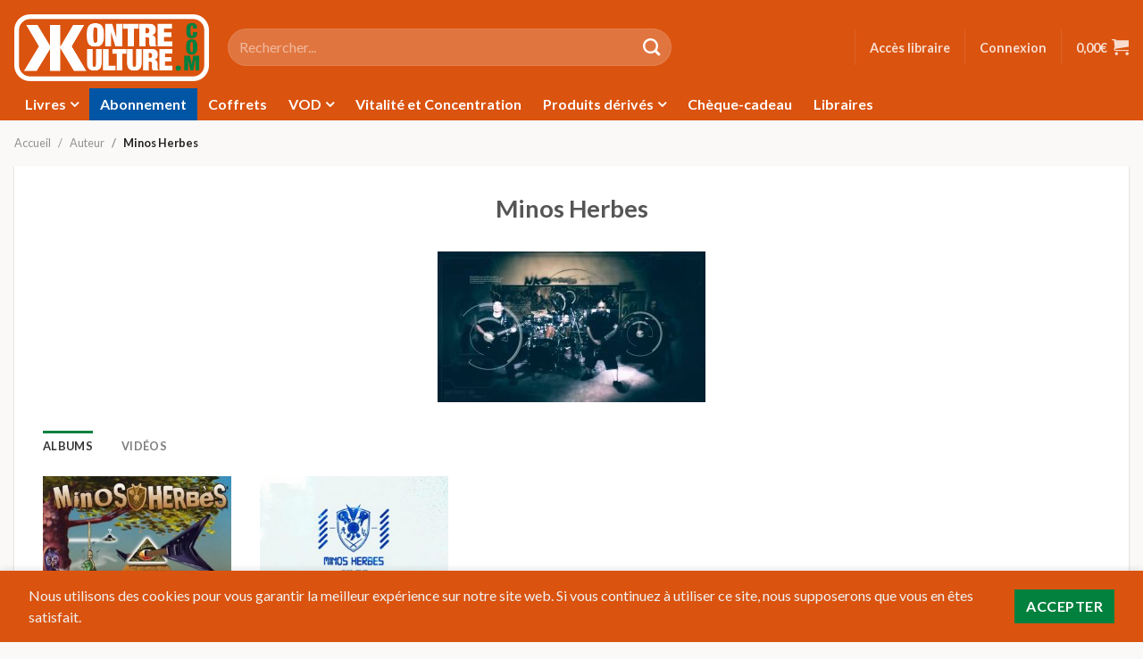

--- FILE ---
content_type: text/html; charset=UTF-8
request_url: https://kontrekulture.com/auteurs/minos-herbes/
body_size: 21860
content:
<!DOCTYPE html>
<html lang="fr-FR">
	<head>
		<meta charset="UTF-8" />
		<meta name="viewport" content="width=device-width, initial-scale=1" />
		<title>Minos Herbes - Kontre Kulture</title>
		<link rel="profile" href="http://gmpg.org/xfn/11" />
		<link rel="pingback" href="https://kontrekulture.com/xmlrpc.php" />
		<link rel="preload" href="https://kontrekulture.com/wp-content/themes/flaksome/build/images/logo-kk-dark.76a058e8.png" as="image" />
		
	<link rel="preconnect" href="https://fonts.googleapis.com" crossorigin />
	<link rel="preconnect" href="https://fonts.gstatic.com" crossorigin />
	<link rel="stylesheet" href="https://fonts.googleapis.com/css2?family=Fjalla+One&display=swap&ver=63fca0ccf05873e34cac" media="all" />
	<link rel="stylesheet" href="https://fonts.googleapis.com/css2?family=Lato:ital,wght@0,100;0,300;0,400;0,700;0,900;1,100;1,300;1,400;1,700;1,900&display=swap&ver=63fca0ccf05873e34cac" media="all" />

	<meta name='robots' content='index, follow, max-image-preview:large, max-snippet:-1, max-video-preview:-1' />

	<!-- This site is optimized with the Yoast SEO plugin v26.7 - https://yoast.com/wordpress/plugins/seo/ -->
	<link rel="canonical" href="https://kontrekulture.com/auteurs/minos-herbes/" />
	<meta property="og:locale" content="fr_FR" />
	<meta property="og:type" content="article" />
	<meta property="og:title" content="Minos Herbes - Kontre Kulture" />
	<meta property="og:description" content="Quatre palois dans la tempête L&rsquo;histoire commence comme toutes les bonnes histoires de rock&rsquo;n&rsquo;roll, par l&rsquo;amitié musicale qui unit Sergio et Seb &#8211; respectivement bassiste et batteur, quelque part au pied des Pyrénées à l&rsquo;aube du nouveau millénaire. Rejoints aux guitares par Bruno dés 2003 puis par Rémi en 2004, Minos Herbes naît de ces [&hellip;]" />
	<meta property="og:url" content="https://kontrekulture.com/auteurs/minos-herbes/" />
	<meta property="og:site_name" content="Kontre Kulture" />
	<meta property="article:modified_time" content="2020-11-05T23:30:57+00:00" />
	<meta property="og:image" content="https://cdn.kontrekulture.com/wp-content/uploads/20200626230558/minos_1.jpg" />
	<meta property="og:image:width" content="1280" />
	<meta property="og:image:height" content="720" />
	<meta property="og:image:type" content="image/jpeg" />
	<meta name="twitter:card" content="summary_large_image" />
	<script type="application/ld+json" class="yoast-schema-graph">{"@context":"https://schema.org","@graph":[{"@type":"WebPage","@id":"https://kontrekulture.com/auteurs/minos-herbes/","url":"https://kontrekulture.com/auteurs/minos-herbes/","name":"Minos Herbes - Kontre Kulture","isPartOf":{"@id":"https://kontrekulture.com/#website"},"primaryImageOfPage":{"@id":"https://kontrekulture.com/auteurs/minos-herbes/#primaryimage"},"image":{"@id":"https://kontrekulture.com/auteurs/minos-herbes/#primaryimage"},"thumbnailUrl":"https://cdn.kontrekulture.com/wp-content/uploads/20200626230558/minos_1.jpg","datePublished":"2020-03-17T10:59:01+00:00","dateModified":"2020-11-05T23:30:57+00:00","breadcrumb":{"@id":"https://kontrekulture.com/auteurs/minos-herbes/#breadcrumb"},"inLanguage":"fr-FR","potentialAction":[{"@type":"ReadAction","target":["https://kontrekulture.com/auteurs/minos-herbes/"]}]},{"@type":"ImageObject","inLanguage":"fr-FR","@id":"https://kontrekulture.com/auteurs/minos-herbes/#primaryimage","url":"https://cdn.kontrekulture.com/wp-content/uploads/20200626230558/minos_1.jpg","contentUrl":"https://cdn.kontrekulture.com/wp-content/uploads/20200626230558/minos_1.jpg","width":1280,"height":720},{"@type":"BreadcrumbList","@id":"https://kontrekulture.com/auteurs/minos-herbes/#breadcrumb","itemListElement":[{"@type":"ListItem","position":1,"name":"Accueil","item":"https://kontrekulture.com/"},{"@type":"ListItem","position":2,"name":"Auteurs","item":"https://kontrekulture.com/auteurs/"},{"@type":"ListItem","position":3,"name":"Minos Herbes"}]},{"@type":"WebSite","@id":"https://kontrekulture.com/#website","url":"https://kontrekulture.com/","name":"Kontre Kulture","description":"Insoumission et produits subversifs en tous genres","potentialAction":[{"@type":"SearchAction","target":{"@type":"EntryPoint","urlTemplate":"https://kontrekulture.com/?s={search_term_string}"},"query-input":{"@type":"PropertyValueSpecification","valueRequired":true,"valueName":"search_term_string"}}],"inLanguage":"fr-FR"}]}</script>
	<!-- / Yoast SEO plugin. -->


<link rel='dns-prefetch' href='//static.klaviyo.com' />
<link rel='dns-prefetch' href='//www.googletagmanager.com' />
<link rel="alternate" title="oEmbed (JSON)" type="application/json+oembed" href="https://kontrekulture.com/wp-json/oembed/1.0/embed?url=https%3A%2F%2Fkontrekulture.com%2Fauteurs%2Fminos-herbes%2F" />
<link rel="alternate" title="oEmbed (XML)" type="text/xml+oembed" href="https://kontrekulture.com/wp-json/oembed/1.0/embed?url=https%3A%2F%2Fkontrekulture.com%2Fauteurs%2Fminos-herbes%2F&#038;format=xml" />
		<!-- This site uses the Google Analytics by MonsterInsights plugin v9.7.0 - Using Analytics tracking - https://www.monsterinsights.com/ -->
							<script src="//www.googletagmanager.com/gtag/js?id=G-5BYJLQRTJP"  data-cfasync="false" data-wpfc-render="false" async></script>
			<script data-cfasync="false" data-wpfc-render="false">
				var mi_version = '9.7.0';
				var mi_track_user = true;
				var mi_no_track_reason = '';
								var MonsterInsightsDefaultLocations = {"page_location":"https:\/\/kontrekulture.com\/auteurs\/minos-herbes\/"};
								if ( typeof MonsterInsightsPrivacyGuardFilter === 'function' ) {
					var MonsterInsightsLocations = (typeof MonsterInsightsExcludeQuery === 'object') ? MonsterInsightsPrivacyGuardFilter( MonsterInsightsExcludeQuery ) : MonsterInsightsPrivacyGuardFilter( MonsterInsightsDefaultLocations );
				} else {
					var MonsterInsightsLocations = (typeof MonsterInsightsExcludeQuery === 'object') ? MonsterInsightsExcludeQuery : MonsterInsightsDefaultLocations;
				}

								var disableStrs = [
										'ga-disable-G-5BYJLQRTJP',
									];

				/* Function to detect opted out users */
				function __gtagTrackerIsOptedOut() {
					for (var index = 0; index < disableStrs.length; index++) {
						if (document.cookie.indexOf(disableStrs[index] + '=true') > -1) {
							return true;
						}
					}

					return false;
				}

				/* Disable tracking if the opt-out cookie exists. */
				if (__gtagTrackerIsOptedOut()) {
					for (var index = 0; index < disableStrs.length; index++) {
						window[disableStrs[index]] = true;
					}
				}

				/* Opt-out function */
				function __gtagTrackerOptout() {
					for (var index = 0; index < disableStrs.length; index++) {
						document.cookie = disableStrs[index] + '=true; expires=Thu, 31 Dec 2099 23:59:59 UTC; path=/';
						window[disableStrs[index]] = true;
					}
				}

				if ('undefined' === typeof gaOptout) {
					function gaOptout() {
						__gtagTrackerOptout();
					}
				}
								window.dataLayer = window.dataLayer || [];

				window.MonsterInsightsDualTracker = {
					helpers: {},
					trackers: {},
				};
				if (mi_track_user) {
					function __gtagDataLayer() {
						dataLayer.push(arguments);
					}

					function __gtagTracker(type, name, parameters) {
						if (!parameters) {
							parameters = {};
						}

						if (parameters.send_to) {
							__gtagDataLayer.apply(null, arguments);
							return;
						}

						if (type === 'event') {
														parameters.send_to = monsterinsights_frontend.v4_id;
							var hookName = name;
							if (typeof parameters['event_category'] !== 'undefined') {
								hookName = parameters['event_category'] + ':' + name;
							}

							if (typeof MonsterInsightsDualTracker.trackers[hookName] !== 'undefined') {
								MonsterInsightsDualTracker.trackers[hookName](parameters);
							} else {
								__gtagDataLayer('event', name, parameters);
							}
							
						} else {
							__gtagDataLayer.apply(null, arguments);
						}
					}

					__gtagTracker('js', new Date());
					__gtagTracker('set', {
						'developer_id.dZGIzZG': true,
											});
					if ( MonsterInsightsLocations.page_location ) {
						__gtagTracker('set', MonsterInsightsLocations);
					}
										__gtagTracker('config', 'G-5BYJLQRTJP', {"forceSSL":"true","anonymize_ip":"true","link_attribution":"true"} );
										window.gtag = __gtagTracker;										(function () {
						/* https://developers.google.com/analytics/devguides/collection/analyticsjs/ */
						/* ga and __gaTracker compatibility shim. */
						var noopfn = function () {
							return null;
						};
						var newtracker = function () {
							return new Tracker();
						};
						var Tracker = function () {
							return null;
						};
						var p = Tracker.prototype;
						p.get = noopfn;
						p.set = noopfn;
						p.send = function () {
							var args = Array.prototype.slice.call(arguments);
							args.unshift('send');
							__gaTracker.apply(null, args);
						};
						var __gaTracker = function () {
							var len = arguments.length;
							if (len === 0) {
								return;
							}
							var f = arguments[len - 1];
							if (typeof f !== 'object' || f === null || typeof f.hitCallback !== 'function') {
								if ('send' === arguments[0]) {
									var hitConverted, hitObject = false, action;
									if ('event' === arguments[1]) {
										if ('undefined' !== typeof arguments[3]) {
											hitObject = {
												'eventAction': arguments[3],
												'eventCategory': arguments[2],
												'eventLabel': arguments[4],
												'value': arguments[5] ? arguments[5] : 1,
											}
										}
									}
									if ('pageview' === arguments[1]) {
										if ('undefined' !== typeof arguments[2]) {
											hitObject = {
												'eventAction': 'page_view',
												'page_path': arguments[2],
											}
										}
									}
									if (typeof arguments[2] === 'object') {
										hitObject = arguments[2];
									}
									if (typeof arguments[5] === 'object') {
										Object.assign(hitObject, arguments[5]);
									}
									if ('undefined' !== typeof arguments[1].hitType) {
										hitObject = arguments[1];
										if ('pageview' === hitObject.hitType) {
											hitObject.eventAction = 'page_view';
										}
									}
									if (hitObject) {
										action = 'timing' === arguments[1].hitType ? 'timing_complete' : hitObject.eventAction;
										hitConverted = mapArgs(hitObject);
										__gtagTracker('event', action, hitConverted);
									}
								}
								return;
							}

							function mapArgs(args) {
								var arg, hit = {};
								var gaMap = {
									'eventCategory': 'event_category',
									'eventAction': 'event_action',
									'eventLabel': 'event_label',
									'eventValue': 'event_value',
									'nonInteraction': 'non_interaction',
									'timingCategory': 'event_category',
									'timingVar': 'name',
									'timingValue': 'value',
									'timingLabel': 'event_label',
									'page': 'page_path',
									'location': 'page_location',
									'title': 'page_title',
									'referrer' : 'page_referrer',
								};
								for (arg in args) {
																		if (!(!args.hasOwnProperty(arg) || !gaMap.hasOwnProperty(arg))) {
										hit[gaMap[arg]] = args[arg];
									} else {
										hit[arg] = args[arg];
									}
								}
								return hit;
							}

							try {
								f.hitCallback();
							} catch (ex) {
							}
						};
						__gaTracker.create = newtracker;
						__gaTracker.getByName = newtracker;
						__gaTracker.getAll = function () {
							return [];
						};
						__gaTracker.remove = noopfn;
						__gaTracker.loaded = true;
						window['__gaTracker'] = __gaTracker;
					})();
									} else {
										console.log("");
					(function () {
						function __gtagTracker() {
							return null;
						}

						window['__gtagTracker'] = __gtagTracker;
						window['gtag'] = __gtagTracker;
					})();
									}
			</script>
			
							<!-- / Google Analytics by MonsterInsights -->
				<script data-cfasync="false" data-wpfc-render="false">
			window.MonsterInsightsDualTracker.helpers.mapProductItem = function (uaItem) {
				var prefixIndex, prefixKey, mapIndex;

				var toBePrefixed = ['id', 'name', 'list_name', 'brand', 'category', 'variant'];

				var item = {};

				var fieldMap = {
					'price': 'price',
					'list_position': 'index',
					'quantity': 'quantity',
					'position': 'index',
				};

				for (mapIndex in fieldMap) {
					if (uaItem.hasOwnProperty(mapIndex)) {
						item[fieldMap[mapIndex]] = uaItem[mapIndex];
					}
				}

				for (prefixIndex = 0; prefixIndex < toBePrefixed.length; prefixIndex++) {
					prefixKey = toBePrefixed[prefixIndex];
					if (typeof uaItem[prefixKey] !== 'undefined') {
						item['item_' + prefixKey] = uaItem[prefixKey];
					}
				}

				return item;
			};

			MonsterInsightsDualTracker.trackers['view_item_list'] = function (parameters) {
				var items = parameters.items;
				var listName, itemIndex, item, itemListName;
				var lists = {
					'_': {items: [], 'send_to': monsterinsights_frontend.v4_id},
				};

				for (itemIndex = 0; itemIndex < items.length; itemIndex++) {
					item = MonsterInsightsDualTracker.helpers.mapProductItem(items[itemIndex]);

					if (typeof item['item_list_name'] === 'undefined') {
						lists['_'].items.push(item);
					} else {
						itemListName = item['item_list_name'];
						if (typeof lists[itemListName] === 'undefined') {
							lists[itemListName] = {
								'items': [],
								'item_list_name': itemListName,
								'send_to': monsterinsights_frontend.v4_id,
							};
						}

						lists[itemListName].items.push(item);
					}
				}

				for (listName in lists) {
					__gtagDataLayer('event', 'view_item_list', lists[listName]);
				}
			};

			MonsterInsightsDualTracker.trackers['select_content'] = function (parameters) {
				const items = parameters.items.map(MonsterInsightsDualTracker.helpers.mapProductItem);
				__gtagDataLayer('event', 'select_item', {items: items, send_to: parameters.send_to});
			};

			MonsterInsightsDualTracker.trackers['view_item'] = function (parameters) {
				const items = parameters.items.map(MonsterInsightsDualTracker.helpers.mapProductItem);
				__gtagDataLayer('event', 'view_item', {items: items, send_to: parameters.send_to});
			};
		</script>
		<style id='wp-img-auto-sizes-contain-inline-css'>
img:is([sizes=auto i],[sizes^="auto," i]){contain-intrinsic-size:3000px 1500px}
/*# sourceURL=wp-img-auto-sizes-contain-inline-css */
</style>
<link rel='stylesheet' id='wccp-extends-cart-blocks-css' href='https://kontrekulture.com/wp-content/plugins/woocommerce-chained-products/blocks/assets/css/wc-cp-extends-cart-blocks.min.css?ver=3.9.0' media='all' />
<style id='wp-emoji-styles-inline-css'>

	img.wp-smiley, img.emoji {
		display: inline !important;
		border: none !important;
		box-shadow: none !important;
		height: 1em !important;
		width: 1em !important;
		margin: 0 0.07em !important;
		vertical-align: -0.1em !important;
		background: none !important;
		padding: 0 !important;
	}
/*# sourceURL=wp-emoji-styles-inline-css */
</style>
<style id='wp-block-library-inline-css'>
:root{--wp-block-synced-color:#7a00df;--wp-block-synced-color--rgb:122,0,223;--wp-bound-block-color:var(--wp-block-synced-color);--wp-editor-canvas-background:#ddd;--wp-admin-theme-color:#007cba;--wp-admin-theme-color--rgb:0,124,186;--wp-admin-theme-color-darker-10:#006ba1;--wp-admin-theme-color-darker-10--rgb:0,107,160.5;--wp-admin-theme-color-darker-20:#005a87;--wp-admin-theme-color-darker-20--rgb:0,90,135;--wp-admin-border-width-focus:2px}@media (min-resolution:192dpi){:root{--wp-admin-border-width-focus:1.5px}}.wp-element-button{cursor:pointer}:root .has-very-light-gray-background-color{background-color:#eee}:root .has-very-dark-gray-background-color{background-color:#313131}:root .has-very-light-gray-color{color:#eee}:root .has-very-dark-gray-color{color:#313131}:root .has-vivid-green-cyan-to-vivid-cyan-blue-gradient-background{background:linear-gradient(135deg,#00d084,#0693e3)}:root .has-purple-crush-gradient-background{background:linear-gradient(135deg,#34e2e4,#4721fb 50%,#ab1dfe)}:root .has-hazy-dawn-gradient-background{background:linear-gradient(135deg,#faaca8,#dad0ec)}:root .has-subdued-olive-gradient-background{background:linear-gradient(135deg,#fafae1,#67a671)}:root .has-atomic-cream-gradient-background{background:linear-gradient(135deg,#fdd79a,#004a59)}:root .has-nightshade-gradient-background{background:linear-gradient(135deg,#330968,#31cdcf)}:root .has-midnight-gradient-background{background:linear-gradient(135deg,#020381,#2874fc)}:root{--wp--preset--font-size--normal:16px;--wp--preset--font-size--huge:42px}.has-regular-font-size{font-size:1em}.has-larger-font-size{font-size:2.625em}.has-normal-font-size{font-size:var(--wp--preset--font-size--normal)}.has-huge-font-size{font-size:var(--wp--preset--font-size--huge)}.has-text-align-center{text-align:center}.has-text-align-left{text-align:left}.has-text-align-right{text-align:right}.has-fit-text{white-space:nowrap!important}#end-resizable-editor-section{display:none}.aligncenter{clear:both}.items-justified-left{justify-content:flex-start}.items-justified-center{justify-content:center}.items-justified-right{justify-content:flex-end}.items-justified-space-between{justify-content:space-between}.screen-reader-text{border:0;clip-path:inset(50%);height:1px;margin:-1px;overflow:hidden;padding:0;position:absolute;width:1px;word-wrap:normal!important}.screen-reader-text:focus{background-color:#ddd;clip-path:none;color:#444;display:block;font-size:1em;height:auto;left:5px;line-height:normal;padding:15px 23px 14px;text-decoration:none;top:5px;width:auto;z-index:100000}html :where(.has-border-color){border-style:solid}html :where([style*=border-top-color]){border-top-style:solid}html :where([style*=border-right-color]){border-right-style:solid}html :where([style*=border-bottom-color]){border-bottom-style:solid}html :where([style*=border-left-color]){border-left-style:solid}html :where([style*=border-width]){border-style:solid}html :where([style*=border-top-width]){border-top-style:solid}html :where([style*=border-right-width]){border-right-style:solid}html :where([style*=border-bottom-width]){border-bottom-style:solid}html :where([style*=border-left-width]){border-left-style:solid}html :where(img[class*=wp-image-]){height:auto;max-width:100%}:where(figure){margin:0 0 1em}html :where(.is-position-sticky){--wp-admin--admin-bar--position-offset:var(--wp-admin--admin-bar--height,0px)}@media screen and (max-width:600px){html :where(.is-position-sticky){--wp-admin--admin-bar--position-offset:0px}}

/*# sourceURL=wp-block-library-inline-css */
</style><style id='global-styles-inline-css'>
:root{--wp--preset--aspect-ratio--square: 1;--wp--preset--aspect-ratio--4-3: 4/3;--wp--preset--aspect-ratio--3-4: 3/4;--wp--preset--aspect-ratio--3-2: 3/2;--wp--preset--aspect-ratio--2-3: 2/3;--wp--preset--aspect-ratio--16-9: 16/9;--wp--preset--aspect-ratio--9-16: 9/16;--wp--preset--color--black: #000000;--wp--preset--color--cyan-bluish-gray: #abb8c3;--wp--preset--color--white: #ffffff;--wp--preset--color--pale-pink: #f78da7;--wp--preset--color--vivid-red: #cf2e2e;--wp--preset--color--luminous-vivid-orange: #ff6900;--wp--preset--color--luminous-vivid-amber: #fcb900;--wp--preset--color--light-green-cyan: #7bdcb5;--wp--preset--color--vivid-green-cyan: #00d084;--wp--preset--color--pale-cyan-blue: #8ed1fc;--wp--preset--color--vivid-cyan-blue: #0693e3;--wp--preset--color--vivid-purple: #9b51e0;--wp--preset--gradient--vivid-cyan-blue-to-vivid-purple: linear-gradient(135deg,rgb(6,147,227) 0%,rgb(155,81,224) 100%);--wp--preset--gradient--light-green-cyan-to-vivid-green-cyan: linear-gradient(135deg,rgb(122,220,180) 0%,rgb(0,208,130) 100%);--wp--preset--gradient--luminous-vivid-amber-to-luminous-vivid-orange: linear-gradient(135deg,rgb(252,185,0) 0%,rgb(255,105,0) 100%);--wp--preset--gradient--luminous-vivid-orange-to-vivid-red: linear-gradient(135deg,rgb(255,105,0) 0%,rgb(207,46,46) 100%);--wp--preset--gradient--very-light-gray-to-cyan-bluish-gray: linear-gradient(135deg,rgb(238,238,238) 0%,rgb(169,184,195) 100%);--wp--preset--gradient--cool-to-warm-spectrum: linear-gradient(135deg,rgb(74,234,220) 0%,rgb(151,120,209) 20%,rgb(207,42,186) 40%,rgb(238,44,130) 60%,rgb(251,105,98) 80%,rgb(254,248,76) 100%);--wp--preset--gradient--blush-light-purple: linear-gradient(135deg,rgb(255,206,236) 0%,rgb(152,150,240) 100%);--wp--preset--gradient--blush-bordeaux: linear-gradient(135deg,rgb(254,205,165) 0%,rgb(254,45,45) 50%,rgb(107,0,62) 100%);--wp--preset--gradient--luminous-dusk: linear-gradient(135deg,rgb(255,203,112) 0%,rgb(199,81,192) 50%,rgb(65,88,208) 100%);--wp--preset--gradient--pale-ocean: linear-gradient(135deg,rgb(255,245,203) 0%,rgb(182,227,212) 50%,rgb(51,167,181) 100%);--wp--preset--gradient--electric-grass: linear-gradient(135deg,rgb(202,248,128) 0%,rgb(113,206,126) 100%);--wp--preset--gradient--midnight: linear-gradient(135deg,rgb(2,3,129) 0%,rgb(40,116,252) 100%);--wp--preset--font-size--small: 13px;--wp--preset--font-size--medium: 20px;--wp--preset--font-size--large: 36px;--wp--preset--font-size--x-large: 42px;--wp--preset--spacing--20: 0.44rem;--wp--preset--spacing--30: 0.67rem;--wp--preset--spacing--40: 1rem;--wp--preset--spacing--50: 1.5rem;--wp--preset--spacing--60: 2.25rem;--wp--preset--spacing--70: 3.38rem;--wp--preset--spacing--80: 5.06rem;--wp--preset--shadow--natural: 6px 6px 9px rgba(0, 0, 0, 0.2);--wp--preset--shadow--deep: 12px 12px 50px rgba(0, 0, 0, 0.4);--wp--preset--shadow--sharp: 6px 6px 0px rgba(0, 0, 0, 0.2);--wp--preset--shadow--outlined: 6px 6px 0px -3px rgb(255, 255, 255), 6px 6px rgb(0, 0, 0);--wp--preset--shadow--crisp: 6px 6px 0px rgb(0, 0, 0);}:where(.is-layout-flex){gap: 0.5em;}:where(.is-layout-grid){gap: 0.5em;}body .is-layout-flex{display: flex;}.is-layout-flex{flex-wrap: wrap;align-items: center;}.is-layout-flex > :is(*, div){margin: 0;}body .is-layout-grid{display: grid;}.is-layout-grid > :is(*, div){margin: 0;}:where(.wp-block-columns.is-layout-flex){gap: 2em;}:where(.wp-block-columns.is-layout-grid){gap: 2em;}:where(.wp-block-post-template.is-layout-flex){gap: 1.25em;}:where(.wp-block-post-template.is-layout-grid){gap: 1.25em;}.has-black-color{color: var(--wp--preset--color--black) !important;}.has-cyan-bluish-gray-color{color: var(--wp--preset--color--cyan-bluish-gray) !important;}.has-white-color{color: var(--wp--preset--color--white) !important;}.has-pale-pink-color{color: var(--wp--preset--color--pale-pink) !important;}.has-vivid-red-color{color: var(--wp--preset--color--vivid-red) !important;}.has-luminous-vivid-orange-color{color: var(--wp--preset--color--luminous-vivid-orange) !important;}.has-luminous-vivid-amber-color{color: var(--wp--preset--color--luminous-vivid-amber) !important;}.has-light-green-cyan-color{color: var(--wp--preset--color--light-green-cyan) !important;}.has-vivid-green-cyan-color{color: var(--wp--preset--color--vivid-green-cyan) !important;}.has-pale-cyan-blue-color{color: var(--wp--preset--color--pale-cyan-blue) !important;}.has-vivid-cyan-blue-color{color: var(--wp--preset--color--vivid-cyan-blue) !important;}.has-vivid-purple-color{color: var(--wp--preset--color--vivid-purple) !important;}.has-black-background-color{background-color: var(--wp--preset--color--black) !important;}.has-cyan-bluish-gray-background-color{background-color: var(--wp--preset--color--cyan-bluish-gray) !important;}.has-white-background-color{background-color: var(--wp--preset--color--white) !important;}.has-pale-pink-background-color{background-color: var(--wp--preset--color--pale-pink) !important;}.has-vivid-red-background-color{background-color: var(--wp--preset--color--vivid-red) !important;}.has-luminous-vivid-orange-background-color{background-color: var(--wp--preset--color--luminous-vivid-orange) !important;}.has-luminous-vivid-amber-background-color{background-color: var(--wp--preset--color--luminous-vivid-amber) !important;}.has-light-green-cyan-background-color{background-color: var(--wp--preset--color--light-green-cyan) !important;}.has-vivid-green-cyan-background-color{background-color: var(--wp--preset--color--vivid-green-cyan) !important;}.has-pale-cyan-blue-background-color{background-color: var(--wp--preset--color--pale-cyan-blue) !important;}.has-vivid-cyan-blue-background-color{background-color: var(--wp--preset--color--vivid-cyan-blue) !important;}.has-vivid-purple-background-color{background-color: var(--wp--preset--color--vivid-purple) !important;}.has-black-border-color{border-color: var(--wp--preset--color--black) !important;}.has-cyan-bluish-gray-border-color{border-color: var(--wp--preset--color--cyan-bluish-gray) !important;}.has-white-border-color{border-color: var(--wp--preset--color--white) !important;}.has-pale-pink-border-color{border-color: var(--wp--preset--color--pale-pink) !important;}.has-vivid-red-border-color{border-color: var(--wp--preset--color--vivid-red) !important;}.has-luminous-vivid-orange-border-color{border-color: var(--wp--preset--color--luminous-vivid-orange) !important;}.has-luminous-vivid-amber-border-color{border-color: var(--wp--preset--color--luminous-vivid-amber) !important;}.has-light-green-cyan-border-color{border-color: var(--wp--preset--color--light-green-cyan) !important;}.has-vivid-green-cyan-border-color{border-color: var(--wp--preset--color--vivid-green-cyan) !important;}.has-pale-cyan-blue-border-color{border-color: var(--wp--preset--color--pale-cyan-blue) !important;}.has-vivid-cyan-blue-border-color{border-color: var(--wp--preset--color--vivid-cyan-blue) !important;}.has-vivid-purple-border-color{border-color: var(--wp--preset--color--vivid-purple) !important;}.has-vivid-cyan-blue-to-vivid-purple-gradient-background{background: var(--wp--preset--gradient--vivid-cyan-blue-to-vivid-purple) !important;}.has-light-green-cyan-to-vivid-green-cyan-gradient-background{background: var(--wp--preset--gradient--light-green-cyan-to-vivid-green-cyan) !important;}.has-luminous-vivid-amber-to-luminous-vivid-orange-gradient-background{background: var(--wp--preset--gradient--luminous-vivid-amber-to-luminous-vivid-orange) !important;}.has-luminous-vivid-orange-to-vivid-red-gradient-background{background: var(--wp--preset--gradient--luminous-vivid-orange-to-vivid-red) !important;}.has-very-light-gray-to-cyan-bluish-gray-gradient-background{background: var(--wp--preset--gradient--very-light-gray-to-cyan-bluish-gray) !important;}.has-cool-to-warm-spectrum-gradient-background{background: var(--wp--preset--gradient--cool-to-warm-spectrum) !important;}.has-blush-light-purple-gradient-background{background: var(--wp--preset--gradient--blush-light-purple) !important;}.has-blush-bordeaux-gradient-background{background: var(--wp--preset--gradient--blush-bordeaux) !important;}.has-luminous-dusk-gradient-background{background: var(--wp--preset--gradient--luminous-dusk) !important;}.has-pale-ocean-gradient-background{background: var(--wp--preset--gradient--pale-ocean) !important;}.has-electric-grass-gradient-background{background: var(--wp--preset--gradient--electric-grass) !important;}.has-midnight-gradient-background{background: var(--wp--preset--gradient--midnight) !important;}.has-small-font-size{font-size: var(--wp--preset--font-size--small) !important;}.has-medium-font-size{font-size: var(--wp--preset--font-size--medium) !important;}.has-large-font-size{font-size: var(--wp--preset--font-size--large) !important;}.has-x-large-font-size{font-size: var(--wp--preset--font-size--x-large) !important;}
/*# sourceURL=global-styles-inline-css */
</style>

<style id='classic-theme-styles-inline-css'>
/*! This file is auto-generated */
.wp-block-button__link{color:#fff;background-color:#32373c;border-radius:9999px;box-shadow:none;text-decoration:none;padding:calc(.667em + 2px) calc(1.333em + 2px);font-size:1.125em}.wp-block-file__button{background:#32373c;color:#fff;text-decoration:none}
/*# sourceURL=/wp-includes/css/classic-themes.min.css */
</style>
<link rel='stylesheet' id='wc-gift-cards-blocks-integration-css' href='https://kontrekulture.com/wp-content/plugins/woocommerce-gift-cards/assets/dist/frontend/blocks.css?ver=2.7.2' media='all' />
<link rel='stylesheet' id='quiz-maker-css' href='https://kontrekulture.com/wp-content/plugins/quiz-maker/public/css/quiz-maker-public.css?ver=21.7.5' media='all' />
<style id='quiz-maker-inline-css'>
div.ays-quiz-container[id^="ays-quiz-container-"] {
	width: 100%;
	max-width: 700px;
	border: 2px solid #ececec;
	box-shadow: none;
}

[id^="ays_finish_quiz_"] .ays-fs-title {
	color: #777;
}

.ays_buttons_div {
	justify-content: center;
}

[id^="ays_finish_quiz_"] .action-button {
	text-transform: uppercase !important;
}

.ays-quiz-answers .ays-field input ~ label[for^="ays-answer-"] {
	display: flex !important;
	align-items: center;
	border: 1px solid #ececec;
}

.ays-quiz-answers .ays-field input ~ label[for^="ays-answer-"]:hover {
	border-color: #02803e;
}

.ays_score {
	font-weight: bold;
}

.ays_score.nuke_ays_score_high {
	color: #02803e;
}

.ays_score.nuke_ays_score_medium {
	color: blue;
}

.ays_score.nuke_ays_score_low {
	color: red;
}
/*# sourceURL=quiz-maker-inline-css */
</style>
<style id='woocommerce-inline-inline-css'>
.woocommerce form .form-row .required { visibility: visible; }
/*# sourceURL=woocommerce-inline-inline-css */
</style>
<link rel='stylesheet' id='affwp-forms-css' href='https://kontrekulture.com/wp-content/plugins/affiliate-wp/assets/css/forms.min.css?ver=2.30.2' media='all' />
<link rel='stylesheet' id='wc-gc-css-css' href='https://kontrekulture.com/wp-content/plugins/woocommerce-gift-cards/assets/css/frontend/woocommerce.css?ver=2.7.2' media='all' />
<link rel='stylesheet' id='wc-pb-checkout-blocks-css' href='https://kontrekulture.com/wp-content/plugins/woocommerce-product-bundles/assets/css/frontend/checkout-blocks.css?ver=8.5.5' media='all' />
<style id='wc-pb-checkout-blocks-inline-css'>
table.wc-block-cart-items .wc-block-cart-items__row.is-bundle__meta_hidden .wc-block-components-product-details__inclut, .wc-block-components-order-summary-item.is-bundle__meta_hidden .wc-block-components-product-details__inclut { display:none; } table.wc-block-cart-items .wc-block-cart-items__row.is-bundle .wc-block-components-product-details__inclut .wc-block-components-product-details__name, .wc-block-components-order-summary-item.is-bundle .wc-block-components-product-details__inclut .wc-block-components-product-details__name { display:block; margin-bottom: 0.5em } table.wc-block-cart-items .wc-block-cart-items__row.is-bundle .wc-block-components-product-details__inclut:not(:first-of-type) .wc-block-components-product-details__name, .wc-block-components-order-summary-item.is-bundle .wc-block-components-product-details__inclut:not(:first-of-type) .wc-block-components-product-details__name { display:none } table.wc-block-cart-items .wc-block-cart-items__row.is-bundle .wc-block-components-product-details__inclut + li:not( .wc-block-components-product-details__inclut ), .wc-block-components-order-summary-item.is-bundle .wc-block-components-product-details__inclut + li:not( .wc-block-components-product-details__inclut ) { margin-top:0.5em }
/*# sourceURL=wc-pb-checkout-blocks-inline-css */
</style>
<link rel='stylesheet' id='wc-bundle-style-css' href='https://kontrekulture.com/wp-content/plugins/woocommerce-product-bundles/assets/css/frontend/woocommerce.css?ver=8.5.5' media='all' />
<link rel='stylesheet' id='flaksome-css' href='https://kontrekulture.com/wp-content/themes/flaksome/build/index.css?ver=63fca0ccf05873e34cac' media='all' />
<script src="https://kontrekulture.com/wp-content/plugins/google-analytics-premium/assets/js/frontend-gtag.js?ver=9.7.0" id="monsterinsights-frontend-script-js" async data-wp-strategy="async"></script>
<script data-cfasync="false" data-wpfc-render="false" id='monsterinsights-frontend-script-js-extra'>var monsterinsights_frontend = {"js_events_tracking":"true","download_extensions":"doc,pdf,ppt,zip,xls,docx,pptx,xlsx","inbound_paths":"[]","home_url":"https:\/\/kontrekulture.com","hash_tracking":"false","v4_id":"G-5BYJLQRTJP"};</script>
<script src="https://kontrekulture.com/wp-includes/js/jquery/jquery.min.js?ver=3.7.1" id="jquery-core-js"></script>
<script src="https://kontrekulture.com/wp-includes/js/jquery/jquery-migrate.min.js?ver=3.4.1" id="jquery-migrate-js"></script>
<script src="https://kontrekulture.com/wp-content/plugins/woocommerce/assets/js/jquery-blockui/jquery.blockUI.min.js?ver=2.7.0-wc.10.4.3" id="wc-jquery-blockui-js" defer data-wp-strategy="defer"></script>
<script id="wc-add-to-cart-js-extra">
var wc_add_to_cart_params = {"ajax_url":"/wp-admin/admin-ajax.php","wc_ajax_url":"/?wc-ajax=%%endpoint%%","i18n_view_cart":"Voir le panier","cart_url":"https://kontrekulture.com/panier/","is_cart":"","cart_redirect_after_add":"no"};
//# sourceURL=wc-add-to-cart-js-extra
</script>
<script src="https://kontrekulture.com/wp-content/plugins/woocommerce/assets/js/frontend/add-to-cart.min.js?ver=10.4.3" id="wc-add-to-cart-js" defer data-wp-strategy="defer"></script>
<script src="https://kontrekulture.com/wp-content/plugins/woocommerce/assets/js/js-cookie/js.cookie.min.js?ver=2.1.4-wc.10.4.3" id="wc-js-cookie-js" defer data-wp-strategy="defer"></script>
<script id="woocommerce-js-extra">
var woocommerce_params = {"ajax_url":"/wp-admin/admin-ajax.php","wc_ajax_url":"/?wc-ajax=%%endpoint%%","i18n_password_show":"Afficher le mot de passe","i18n_password_hide":"Masquer le mot de passe"};
//# sourceURL=woocommerce-js-extra
</script>
<script src="https://kontrekulture.com/wp-content/plugins/woocommerce/assets/js/frontend/woocommerce.min.js?ver=10.4.3" id="woocommerce-js" defer data-wp-strategy="defer"></script>
<script id="wc-settings-dep-in-header-js-after">
console.warn( "Scripts that have a dependency on [wc-settings, wc-blocks-checkout] must be loaded in the footer, klaviyo-klaviyo-checkout-block-editor-script was registered to load in the header, but has been switched to load in the footer instead. See https://github.com/woocommerce/woocommerce-gutenberg-products-block/pull/5059" );
console.warn( "Scripts that have a dependency on [wc-settings, wc-blocks-checkout] must be loaded in the footer, klaviyo-klaviyo-checkout-block-view-script was registered to load in the header, but has been switched to load in the footer instead. See https://github.com/woocommerce/woocommerce-gutenberg-products-block/pull/5059" );
//# sourceURL=wc-settings-dep-in-header-js-after
</script>
<script src="https://challenges.cloudflare.com/turnstile/v0/api.js?render=explicit" id="nuke-turnstile-js"></script>
<script id="nuke-functions-js-extra">
var nuke_captcha_params = {"site_key":"0x4AAAAAAAkkf6t0aD2OZC0P"};
//# sourceURL=nuke-functions-js-extra
</script>
<script src="https://kontrekulture.com/wp-content/mu-plugins/nuke/assets/js/functions.js?ver=1748948802" id="nuke-functions-js" defer data-wp-strategy="defer"></script>
<script src="https://kontrekulture.com/wp-content/mu-plugins/nuke/assets/js/frontend.js?ver=1752953698" id="nuke-frontend-js" defer data-wp-strategy="defer"></script>
<script src="https://kontrekulture.com/wp-content/themes/flaksome/build/index.js?ver=63fca0ccf05873e34cac" id="flaksome-js"></script>
<link rel="https://api.w.org/" href="https://kontrekulture.com/wp-json/" /><link rel="alternate" title="JSON" type="application/json" href="https://kontrekulture.com/wp-json/nuke/v2/authors/265" /><link rel="EditURI" type="application/rsd+xml" title="RSD" href="https://kontrekulture.com/xmlrpc.php?rsd" />
<meta name="generator" content="WordPress 6.9" />
<meta name="generator" content="WooCommerce 10.4.3" />
<link rel='shortlink' href='https://kontrekulture.com/?p=265' />
		<script type="text/javascript">
		var AFFWP = AFFWP || {};
		AFFWP.referral_var = 'asv';
		AFFWP.expiration = 183;
		AFFWP.debug = 0;


		AFFWP.referral_credit_last = 1;
		</script>
	<noscript><style>.woocommerce-product-gallery{ opacity: 1 !important; }</style></noscript>
	<link rel="icon" href="https://cdn.kontrekulture.com/wp-content/uploads/20200626231229/favicon-100x100.png" sizes="32x32" />
<link rel="icon" href="https://cdn.kontrekulture.com/wp-content/uploads/20200626231229/favicon.png" sizes="192x192" />
<link rel="apple-touch-icon" href="https://cdn.kontrekulture.com/wp-content/uploads/20200626231229/favicon.png" />
<meta name="msapplication-TileImage" content="https://cdn.kontrekulture.com/wp-content/uploads/20200626231229/favicon.png" />
		<style id="wp-custom-css">
			/*
#menu-item-597775,
#menu-item-320001 {
	background-color: #02803e;	
}
*/

#menu-item-600652 {
	background-color: #0055a4;	
}

.wp-block-button.nuke-wp-block-button-blue .wp-block-button__link {
	color: white;
	background-color: #0055a4;
	border-color: #0055a4;
}

.wp-block-button.nuke-wp-block-button-blue .wp-block-button__link:hover {
	color: white;
	background-color: #004483;
	border-color: #004483;
}

.wp-block-button.nuke-wp-block-button-green .wp-block-button__link {
	color: white;
	background-color: #02803e;
	border-color: #02803e;
}

.wp-block-button.nuke-wp-block-button-green .wp-block-button__link:hover {
	color: white;
	background-color: #026732;
	border-color: #026732;
}		</style>
			<link rel='stylesheet' id='wc-blocks-style-css' href='https://kontrekulture.com/wp-content/plugins/woocommerce/assets/client/blocks/wc-blocks.css?ver=wc-10.4.3' media='all' />
</head>
	<body class="wp-singular nuke_author-template-default single single-nuke_author postid-265 wp-theme-flaksome theme-flaksome woocommerce-no-js">
				<div id="nuke-mobile-cart" class="offcanvas offcanvas-end">
	<div class="offcanvas-header">
		<h5 class="offcanvas-title">Panier</h5>
		<button type="button" class="btn-close" data-bs-dismiss="offcanvas"></button>
	</div>
	<div class="offcanvas-body">
		<div class="widget_shopping_cart_content">

	<p class="woocommerce-mini-cart__empty-message">Votre panier est vide.</p>


</div>
	</div>
</div>
		<div id="nuke-mobile-menu" class="offcanvas offcanvas-start">
	<div class="offcanvas-header">
		<h5 class="offcanvas-title">Menu</h5>
		<button type="button" class="btn-close" data-bs-dismiss="offcanvas"></button>
	</div>
	<div class="offcanvas-body">
		<form class="search-form" method="get" action="https://kontrekulture.com/">
			<div class="input-group">
				<input class="form-control" type="search" name="s" value="" placeholder="Rechercher..." />
				<button class="btn" type="submit"><i class="fl-icon fl-icon-search"></i></button>
			</div>
		</form>
									<div id="nuke-mobile-menu-accordion-0" class="accordion accordion-flush">
											<div class="accordion-item">
							<div class="accordion-header">
																	<a class="accordion-button collapsed" href="https://kontrekulture.com/categorie-produit/livres/" data-bs-toggle="collapse" data-bs-target="#nuke-mobile-menu-accordion-collapse-47526">Livres</a>
															</div>
							<div id="nuke-mobile-menu-accordion-collapse-47526" class="accordion-collapse collapse" data-bs-parent="nuke-mobile-menu-accordion-0">
								<div class="accordion-body">
									
	<ul class="list-unstyled">
					<li>
				<a >Thématiques</a>
				
	<ul class="list-unstyled">
					<li>
				<a href="https://kontrekulture.com/thematiques/christianisme/">Christianisme</a>
							</li>
					<li>
				<a href="https://kontrekulture.com/thematiques/droit/">Droit</a>
							</li>
					<li>
				<a href="https://kontrekulture.com/thematiques/histoire-et-geopolitique/">Histoire &amp; Géopolitique</a>
							</li>
					<li>
				<a href="https://kontrekulture.com/thematiques/histoire-cachee/">Histoire cachée</a>
							</li>
					<li>
				<a href="https://kontrekulture.com/thematiques/histoire-de-france/">Histoire de France</a>
							</li>
					<li>
				<a href="https://kontrekulture.com/thematiques/histoire-du-iiie-reich/">Histoire du IIIe Reich</a>
							</li>
					<li>
				<a href="https://kontrekulture.com/thematiques/humour/">Humour</a>
							</li>
					<li>
				<a href="https://kontrekulture.com/thematiques/islam/">Islam</a>
							</li>
					<li>
				<a href="https://kontrekulture.com/thematiques/litterature/">Littérature</a>
							</li>
					<li>
				<a href="https://kontrekulture.com/thematiques/philosophie-et-sociologie/">Philosophie &amp; Sociologie</a>
							</li>
					<li>
				<a href="https://kontrekulture.com/thematiques/politique-et-economie/">Politique &amp; Économie</a>
							</li>
					<li>
				<a href="https://kontrekulture.com/thematiques/pour-les-plus-jeunes/">Pour les plus jeunes</a>
							</li>
					<li>
				<a href="https://kontrekulture.com/thematiques/sante-et-autonomie/">Santé &amp; Autonomie</a>
							</li>
					<li>
				<a href="https://kontrekulture.com/thematiques/sionisme-et-judaisme/">Sionisme &amp; Judaïsme</a>
							</li>
			</ul>

				</li>
					<li>
				<a href="/auteurs/">Auteurs</a>
							</li>
					<li>
				<a href="https://kontrekulture.com/categorie-produit/livres/livres-papiers-kontre-kulture/">Éditions Kontre Kulture</a>
							</li>
					<li>
				<a >Collections</a>
				
	<ul class="list-unstyled">
					<li>
				<a href="https://kontrekulture.com/collections/comprendre/">Comprendre</a>
							</li>
					<li>
				<a href="https://kontrekulture.com/collections/pieces-produites/">Pièces produites</a>
							</li>
					<li>
				<a href="https://kontrekulture.com/collections/la-bibliotheque-ideale-d-alain-soral/">La bibliothèque idéale d&#039;Alain Soral</a>
							</li>
					<li>
				<a href="https://kontrekulture.com/collections/imaginaire-europeen/">Imaginaire européen</a>
							</li>
					<li>
				<a href="https://kontrekulture.com/collections/l-almanach-pour-tous/">L&#039;Almanach pour tous</a>
							</li>
					<li>
				<a href="https://kontrekulture.com/collections/lecons-de-droit-de-maitre-viguier/">Leçons de Droit de Maître Viguier</a>
							</li>
					<li>
				<a href="https://kontrekulture.com/collections/les-infrekentables/">Les Infrékentables</a>
							</li>
					<li>
				<a href="https://kontrekulture.com/collections/les-klassiques/">Les Klassiques</a>
							</li>
					<li>
				<a href="https://kontrekulture.com/collections/les-manuels-d-histoire-de-marion-sigaut/">Les Manuels d&#039;Histoire de Marion Sigaut</a>
							</li>
					<li>
				<a href="https://kontrekulture.com/collections/solid-er/">Solid&#039;ER</a>
							</li>
			</ul>

				</li>
					<li>
				<a href="https://kontrekulture.com/categorie-produit/livres/livres-numeriques/">Livres numériques</a>
							</li>
					<li>
				<a href="https://kontrekulture.com/categorie-produit/livres/livres-audio/">Livres audio</a>
							</li>
					<li>
				<a href="https://kontrekulture.com/categorie-produit/livres/gazettes/">Gazettes</a>
							</li>
			</ul>

									</div>
							</div>
						</div>
									</div>
												<div class="list-group list-group-flush">
											<a class="list-group-item" href="https://kontrekulture.com/abonnement/">Abonnement</a>
											<a class="list-group-item" href="https://kontrekulture.com/categorie-produit/coffrets/">Coffrets</a>
									</div>
												<div id="nuke-mobile-menu-accordion-2" class="accordion accordion-flush">
											<div class="accordion-item">
							<div class="accordion-header">
																	<a class="accordion-button collapsed" href="https://kontrekulture.com/categorie-produit/vod/" data-bs-toggle="collapse" data-bs-target="#nuke-mobile-menu-accordion-collapse-2054">VOD</a>
															</div>
							<div id="nuke-mobile-menu-accordion-collapse-2054" class="accordion-collapse collapse" data-bs-parent="nuke-mobile-menu-accordion-2">
								<div class="accordion-body">
									
	<ul class="list-unstyled">
					<li>
				<a href="https://kontrekulture.com/categorie-produit/formations/">Séminaires</a>
				
	<ul class="list-unstyled">
					<li>
				<a href="https://kontrekulture.com/categorie-produit/formations/formations-alain-soral/">Formations Alain Soral</a>
							</li>
					<li>
				<a href="https://kontrekulture.com/categorie-produit/formations/formations-camille-mordelynch/">Formations Camille Mordelynch</a>
							</li>
					<li>
				<a href="https://kontrekulture.com/categorie-produit/formations/formations-carmen-daudet/">Formations Carmen Daudet</a>
							</li>
					<li>
				<a href="https://kontrekulture.com/categorie-produit/formations/formations-francois-roby/">Formations François Roby</a>
							</li>
					<li>
				<a href="https://kontrekulture.com/categorie-produit/formations/formations-jerome-halzan/">Formations Jérôme Halzan</a>
							</li>
					<li>
				<a href="https://kontrekulture.com/categorie-produit/formations/formations-marion-sigaut/">Formations Marion Sigaut</a>
							</li>
					<li>
				<a href="https://kontrekulture.com/categorie-produit/formations/formations-damien-viguier/">Formations Me Viguier</a>
							</li>
					<li>
				<a href="https://kontrekulture.com/categorie-produit/formations/formations-mohamed-ridal/">Formations Mohamed Ridal</a>
							</li>
					<li>
				<a href="https://kontrekulture.com/categorie-produit/formations/formations-monsieur-k/">Formations Monsieur K</a>
							</li>
					<li>
				<a href="https://kontrekulture.com/categorie-produit/formations/formations-pierre-de-brague/">Formations Pierre de Brague</a>
							</li>
					<li>
				<a href="https://kontrekulture.com/categorie-produit/formations/formations-pierre-hillard/">Formations Pierre Hillard</a>
							</li>
					<li>
				<a href="https://kontrekulture.com/categorie-produit/formations/formations-vincent-facta/">Formations Vincent Facta</a>
							</li>
					<li>
				<a href="https://kontrekulture.com/categorie-produit/formations/formations-youssef-hindi/">Formations Youssef Hindi</a>
							</li>
			</ul>

				</li>
					<li>
				<a href="https://kontrekulture.com/categorie-produit/vod/c-est-parti-mon-qui-qui/">C&#039;est parti mon qui-QUI ?!</a>
							</li>
					<li>
				<a href="https://kontrekulture.com/categorie-produit/vod/conferences/">Conférences et entretiens</a>
							</li>
					<li>
				<a href="https://kontrekulture.com/categorie-produit/vod/documentaires/">Documentaires</a>
							</li>
					<li>
				<a href="https://kontrekulture.com/categorie-produit/vod/entretiens-du-mois/">Entretiens du mois</a>
							</li>
					<li>
				<a href="https://kontrekulture.com/categorie-produit/vod/films-et-spectacles/">Films et spectacles</a>
							</li>
					<li>
				<a href="https://kontrekulture.com/categorie-produit/vod/le-grand-reset-ou-le-grand-menage/">Le Grand Reset... ou le grand ménage ?</a>
							</li>
					<li>
				<a href="https://kontrekulture.com/categorie-produit/vod/les-analyses-subversives-de-pierre-de-brague/">Les analyses subversives de Pierre de Brague</a>
							</li>
					<li>
				<a href="https://kontrekulture.com/categorie-produit/vod/nipnic/">NIPNIC</a>
							</li>
					<li>
				<a href="https://kontrekulture.com/categorie-produit/vod/soral-lartigot-effondrement-culturel/">Soral-Lartigot – Effondrement culturel</a>
							</li>
					<li>
				<a href="https://kontrekulture.com/categorie-produit/vod/soral-a-presque-toujours-raison/">Soral a (presque toujours) raison</a>
							</li>
					<li>
				<a href="https://kontrekulture.com/categorie-produit/vod/soral-repond/">Soral répond !</a>
							</li>
					<li>
				<a href="https://kontrekulture.com/categorie-produit/vod/soral-vite/">Soral, vite !</a>
							</li>
			</ul>

									</div>
							</div>
						</div>
									</div>
												<div class="list-group list-group-flush">
											<a class="list-group-item" href="https://kontrekulture.com/vitalite-et-concentration/">Vitalité et Concentration</a>
									</div>
												<div id="nuke-mobile-menu-accordion-4" class="accordion accordion-flush">
											<div class="accordion-item">
							<div class="accordion-header">
																	<a class="accordion-button collapsed" href="https://kontrekulture.com/categorie-produit/produits-derives/" data-bs-toggle="collapse" data-bs-target="#nuke-mobile-menu-accordion-collapse-47527">Produits dérivés</a>
															</div>
							<div id="nuke-mobile-menu-accordion-collapse-47527" class="accordion-collapse collapse" data-bs-parent="nuke-mobile-menu-accordion-4">
								<div class="accordion-body">
									
	<ul class="list-unstyled">
					<li>
				<a href="https://kontrekulture.com/categorie-produit/produits-derives/accessoires/">Accessoires</a>
							</li>
					<li>
				<a href="https://kontrekulture.com/categorie-produit/bustes/">Bustes</a>
							</li>
					<li>
				<a href="https://kontrekulture.com/categorie-produit/produits-derives/dvd/">DVD</a>
							</li>
					<li>
				<a href="https://kontrekulture.com/categorie-produit/musique/albums/">Musique</a>
							</li>
					<li>
				<a href="https://kontrekulture.com/categorie-produit/produits-derives/objets-d-art/">Objets d&#039;art</a>
							</li>
					<li>
				<a href="https://kontrekulture.com/categorie-produit/produits-derives/textiles/">Textiles</a>
							</li>
			</ul>

									</div>
							</div>
						</div>
									</div>
												<div class="list-group list-group-flush">
											<a class="list-group-item" href="/produit/cheque-cadeau-kontre-kulture/">Chèque-cadeau</a>
											<a class="list-group-item" href="https://kontrekulture.com/libraires/">Libraires</a>
									</div>
							<div class="list-group list-group-flush">
			<a class="list-group-item" href="https://kontrekulture.com/mon-compte/">Connexion</a>
			<a class="list-group-item" href="https://kontrekulture.com/acces-libraire/">Accès libraire</a>
		</div>
	</div>
</div>
					<div id="modal-login" class="modal">
	<div class="modal-dialog modal-dialog-centered modal-lg">
		<div class="modal-content">
			<div class="modal-header">
				<button class="btn-close" type="button" data-bs-dismiss="modal"></button>
			</div>
			<div class="modal-body nuke-form-login-placeholder">
				<!-- Login form will be inserted here -->
			</div>
		</div>
	</div>
</div>
						<div id="nuke-popover-cart" class="popover bs-popover-auto" role="tooltip">
	<div class="popover-arrow" data-popper-arrow></div>
	<div class="popover-body">
		<div class="widget_shopping_cart_content">

	<p class="woocommerce-mini-cart__empty-message">Votre panier est vide.</p>


</div>
	</div>
</div>
		<header id="header">
			<nav id="navbar" class="navbar navbar-expand-lg navbar-dark">
				<div class="container-fluid flex-nowrap">
					<button
						id="navbar-toggler"
						class="navbar-toggler"
						type="button"
						data-bs-toggle="offcanvas"
						data-bs-target="#nuke-mobile-menu"
					><i class="fl-icon fl-icon-menu"></i></button>
					<a id="navbar-brand" class="navbar-brand" href="https://kontrekulture.com/">
						<img class="img-fluid" src="https://kontrekulture.com/wp-content/themes/flaksome/build/images/logo-kk-dark.76a058e8.png" />
					</a>
					<form id="nuke-navbar-search-form" class="d-none d-lg-flex ui-front" method="get" action="https://kontrekulture.com/">
						<div class="input-group">
							<input class="form-control" type="search" name="s" value="" placeholder="Rechercher..." />
							<button class="btn" type="submit"><i class="fl-icon fl-icon-search"></i></button>
						</div>
					</form>
					<div id="navbar-follow-icons" class="d-none d-xl-flex">
						<a
							href="https://www.instagram.com/kontre_kulture/"
							target="_blank"
							data-bs-toggle="tooltip"
							data-bs-placement="bottom"
							data-bs-title="Nous suivre sur Instagram"
							data-bs-trigger="hover"
						><i class="fa-brands fa-instagram"></i></a>
						<a
							href="https://www.facebook.com/KontreKulture2"
							target="_blank"
							data-bs-toggle="tooltip"
							data-bs-placement="bottom"
							data-bs-title="Nous suivre sur Facebook"
							data-bs-trigger="hover"
						><i class="fa-brands fa-facebook"></i></a>
						<a
							href="https://x.com/kontre_kulture"
							target="_blank"
							data-bs-toggle="tooltip"
							data-bs-placement="bottom"
							data-bs-title="Nous suivre sur X"
							data-bs-trigger="hover"
						><i class="fa-brands fa-x-twitter"></i></a>
						<!--<a
							href="https://www.youtube.com/@kontre_kulture?sub_confirmation=1"
							target="_blank"
							data-bs-toggle="tooltip"
							data-bs-placement="bottom"
							data-bs-title="Nous suivre sur YouTube"
							data-bs-trigger="hover"
						><i class="fa-brands fa-youtube"></i></a>-->
						<!--<a
							href="https://www.tiktok.com/@kontre_kulture"
							target="_blank"
							data-bs-toggle="tooltip"
							data-bs-placement="bottom"
							data-bs-title="Nous suivre sur TikTok"
							data-bs-trigger="hover"
						><i class="fa-brands fa-tiktok"></i></a>-->
						<a
							href="https://t.me/kontrekulture"
							target="_blank"
							data-bs-toggle="tooltip"
							data-bs-placement="bottom"
							data-bs-title="Nous suivre sur Telegram"
							data-bs-trigger="hover"
						><i class="fa-brands fa-telegram"></i></a>
						<!--<a
							href="https://vk.com/kontrekulture"
							target="_blank"
							data-bs-toggle="tooltip"
							data-bs-placement="bottom"
							data-bs-title="Nous suivre sur VK"
							data-bs-trigger="hover"
						><i class="fa-brands fa-vk"></i></a>-->
						<!--<a
							href="https://odysee.com/@KontreKulture"
							target="_blank"
							data-bs-toggle="tooltip"
							data-bs-placement="bottom"
							data-bs-title="Nous suivre sur Odysee"
							data-bs-trigger="hover"
						><i class="fa-brands fa-odysee"></i></a>-->
						<!--<a
							href="https://www.linkedin.com/company/kontrekulture"
							target="_blank"
							data-bs-toggle="tooltip"
							data-bs-placement="bottom"
							data-bs-title="Nous suivre sur LinkedIn"
							data-bs-trigger="hover"
						><i class="fa-brands fa-linkedin"></i></a>-->
						<!--<a
							href="https://soundcloud.com/kontrekulture"
							target="_blank"
							data-bs-toggle="tooltip"
							data-bs-placement="bottom"
							data-bs-title="Kontre Kulture Musique sur SoundCloud"
							data-bs-trigger="hover"
						><i class="fa-brands fa-soundcloud"></i></a>-->
						<!--<a
							href="https://brave.com/kon948"
							target="_blank"
							data-bs-toggle="tooltip"
							data-bs-placement="bottom"
							data-bs-title="Téléchargez Brave pour nous soutenir"
							data-bs-trigger="hover"
						><i class="fa-brands fa-brave"></i></a>-->
					</div>
					<div id="navbar-menu" class="navbar-nav d-none d-lg-flex">
						<a class="nav-link" href="https://kontrekulture.com/acces-libraire/">Accès libraire</a>
													<a
								id="navbar-account-link"
								class="nav-link"
								href="https://kontrekulture.com/mon-compte/"
								data-bs-toggle="modal"
								data-bs-target="#modal-login"
							>Connexion</a>
												<a
							id="navbar-cart-link"
							class="nuke-popover-toggle nav-link"
							href="https://kontrekulture.com/panier/"
							data-nuke-popover-target="#nuke-popover-cart"
							data-nuke-popover-placement="bottom"
						>
							<div id="navbar-cart-total"><span class="woocommerce-Price-amount amount"><bdi>0,00<span class="woocommerce-Price-currencySymbol">&euro;</span></bdi></span></div>
							<div id="navbar-cart-icon-container">
								<i id="navbar-cart-icon" class="fl-icon fl-icon-shopping-cart"></i>
								<span class="navbar-cart-count badge"></span>
							</div>
						</a>
					</div>
					<div id="nuke-navbar-mobile-menu" class="navbar-nav d-md-flex d-lg-none">
						<a
							id="nuke-navbar-mobile-cart-link"
							class="nav-link"
							href="https://kontrekulture.com/panier/"
							data-bs-toggle="offcanvas"
							data-bs-target="#nuke-mobile-cart"
						>
							<div id="nuke-navbar-mobile-cart-icon-container">
								<i id="nuke-navbar-mobile-cart-icon" class="fl-icon fl-icon-shopping-cart"></i>
								<span class="navbar-cart-count badge"></span>
							</div>
						</a>
					</div>
				</div>
			</nav>
			<div class="container-fluid d-none d-lg-block">
				<div class="menu-menu-header-container clearfix"><ul id="menu-menu-header" class="menu sf-menu"><li id="menu-item-47526" class="menu-item menu-item-type-taxonomy menu-item-object-product_cat menu-item-has-children menu-item-47526"><a href="https://kontrekulture.com/categorie-produit/livres/">Livres</a>
<ul class="sub-menu">
	<li id="menu-item-2025" class="menu-item menu-item-type-custom menu-item-object-custom menu-item-has-children menu-item-2025"><a>Thématiques</a>
	<ul class="sub-menu">
		<li id="menu-item-17669" class="menu-item menu-item-type-taxonomy menu-item-object-nuke_thematic menu-item-17669"><a href="https://kontrekulture.com/thematiques/christianisme/">Christianisme</a></li>
		<li id="menu-item-17670" class="menu-item menu-item-type-taxonomy menu-item-object-nuke_thematic menu-item-17670"><a href="https://kontrekulture.com/thematiques/droit/">Droit</a></li>
		<li id="menu-item-17672" class="menu-item menu-item-type-taxonomy menu-item-object-nuke_thematic menu-item-17672"><a href="https://kontrekulture.com/thematiques/histoire-et-geopolitique/">Histoire &amp; Géopolitique</a></li>
		<li id="menu-item-17673" class="menu-item menu-item-type-taxonomy menu-item-object-nuke_thematic menu-item-17673"><a href="https://kontrekulture.com/thematiques/histoire-cachee/">Histoire cachée</a></li>
		<li id="menu-item-17674" class="menu-item menu-item-type-taxonomy menu-item-object-nuke_thematic menu-item-17674"><a href="https://kontrekulture.com/thematiques/histoire-de-france/">Histoire de France</a></li>
		<li id="menu-item-17675" class="menu-item menu-item-type-taxonomy menu-item-object-nuke_thematic menu-item-17675"><a href="https://kontrekulture.com/thematiques/histoire-du-iiie-reich/">Histoire du IIIe Reich</a></li>
		<li id="menu-item-17676" class="menu-item menu-item-type-taxonomy menu-item-object-nuke_thematic menu-item-17676"><a href="https://kontrekulture.com/thematiques/humour/">Humour</a></li>
		<li id="menu-item-17677" class="menu-item menu-item-type-taxonomy menu-item-object-nuke_thematic menu-item-17677"><a href="https://kontrekulture.com/thematiques/islam/">Islam</a></li>
		<li id="menu-item-17678" class="menu-item menu-item-type-taxonomy menu-item-object-nuke_thematic menu-item-17678"><a href="https://kontrekulture.com/thematiques/litterature/">Littérature</a></li>
		<li id="menu-item-17679" class="menu-item menu-item-type-taxonomy menu-item-object-nuke_thematic menu-item-17679"><a href="https://kontrekulture.com/thematiques/philosophie-et-sociologie/">Philosophie &amp; Sociologie</a></li>
		<li id="menu-item-274665" class="menu-item menu-item-type-taxonomy menu-item-object-nuke_thematic menu-item-274665"><a href="https://kontrekulture.com/thematiques/politique-et-economie/">Politique &amp; Économie</a></li>
		<li id="menu-item-473085" class="menu-item menu-item-type-taxonomy menu-item-object-nuke_thematic menu-item-473085"><a href="https://kontrekulture.com/thematiques/pour-les-plus-jeunes/">Pour les plus jeunes</a></li>
		<li id="menu-item-17681" class="menu-item menu-item-type-taxonomy menu-item-object-nuke_thematic menu-item-17681"><a href="https://kontrekulture.com/thematiques/sante-et-autonomie/">Santé &amp; Autonomie</a></li>
		<li id="menu-item-17682" class="menu-item menu-item-type-taxonomy menu-item-object-nuke_thematic menu-item-17682"><a href="https://kontrekulture.com/thematiques/sionisme-et-judaisme/">Sionisme &amp; Judaïsme</a></li>
	</ul>
</li>
	<li id="menu-item-2027" class="menu-item menu-item-type-custom menu-item-object-custom menu-item-2027"><a href="/auteurs/">Auteurs</a></li>
	<li id="menu-item-535987" class="menu-item menu-item-type-taxonomy menu-item-object-product_cat menu-item-535987"><a href="https://kontrekulture.com/categorie-produit/livres/livres-papiers-kontre-kulture/">Éditions Kontre Kulture</a></li>
	<li id="menu-item-2029" class="menu-item menu-item-type-custom menu-item-object-custom menu-item-has-children menu-item-2029"><a>Collections</a>
	<ul class="sub-menu">
		<li id="menu-item-573126" class="menu-item menu-item-type-taxonomy menu-item-object-nuke_collection menu-item-573126"><a href="https://kontrekulture.com/collections/comprendre/">Comprendre</a></li>
		<li id="menu-item-30002" class="menu-item menu-item-type-taxonomy menu-item-object-nuke_collection menu-item-30002"><a href="https://kontrekulture.com/collections/pieces-produites/">Pièces produites</a></li>
		<li id="menu-item-17633" class="menu-item menu-item-type-taxonomy menu-item-object-nuke_collection menu-item-17633"><a href="https://kontrekulture.com/collections/la-bibliotheque-ideale-d-alain-soral/">La bibliothèque idéale d&rsquo;Alain Soral</a></li>
		<li id="menu-item-17638" class="menu-item menu-item-type-taxonomy menu-item-object-nuke_collection menu-item-17638"><a href="https://kontrekulture.com/collections/imaginaire-europeen/">Imaginaire européen</a></li>
		<li id="menu-item-17637" class="menu-item menu-item-type-taxonomy menu-item-object-nuke_collection menu-item-17637"><a href="https://kontrekulture.com/collections/l-almanach-pour-tous/">L&rsquo;Almanach pour tous</a></li>
		<li id="menu-item-17635" class="menu-item menu-item-type-taxonomy menu-item-object-nuke_collection menu-item-17635"><a href="https://kontrekulture.com/collections/lecons-de-droit-de-maitre-viguier/">Leçons de Droit de Maître Viguier</a></li>
		<li id="menu-item-17634" class="menu-item menu-item-type-taxonomy menu-item-object-nuke_collection menu-item-17634"><a href="https://kontrekulture.com/collections/les-infrekentables/">Les Infrékentables</a></li>
		<li id="menu-item-17632" class="menu-item menu-item-type-taxonomy menu-item-object-nuke_collection menu-item-17632"><a href="https://kontrekulture.com/collections/les-klassiques/">Les Klassiques</a></li>
		<li id="menu-item-17636" class="menu-item menu-item-type-taxonomy menu-item-object-nuke_collection menu-item-17636"><a href="https://kontrekulture.com/collections/les-manuels-d-histoire-de-marion-sigaut/">Les Manuels d&rsquo;Histoire de Marion Sigaut</a></li>
		<li id="menu-item-17639" class="menu-item menu-item-type-taxonomy menu-item-object-nuke_collection menu-item-17639"><a href="https://kontrekulture.com/collections/solid-er/">Solid&rsquo;ER</a></li>
	</ul>
</li>
	<li id="menu-item-2024" class="menu-item menu-item-type-taxonomy menu-item-object-product_cat menu-item-2024"><a href="https://kontrekulture.com/categorie-produit/livres/livres-numeriques/">Livres numériques</a></li>
	<li id="menu-item-2023" class="menu-item menu-item-type-taxonomy menu-item-object-product_cat menu-item-2023"><a href="https://kontrekulture.com/categorie-produit/livres/livres-audio/">Livres audio</a></li>
	<li id="menu-item-2022" class="menu-item menu-item-type-taxonomy menu-item-object-product_cat menu-item-2022"><a href="https://kontrekulture.com/categorie-produit/livres/gazettes/">Gazettes</a></li>
</ul>
</li>
<li id="menu-item-600652" class="menu-item menu-item-type-post_type menu-item-object-page menu-item-600652"><a href="https://kontrekulture.com/abonnement/">Abonnement</a></li>
<li id="menu-item-600201" class="menu-item menu-item-type-taxonomy menu-item-object-product_cat menu-item-600201"><a href="https://kontrekulture.com/categorie-produit/coffrets/">Coffrets</a></li>
<li id="menu-item-2054" class="menu-item menu-item-type-taxonomy menu-item-object-product_cat menu-item-has-children menu-item-2054"><a href="https://kontrekulture.com/categorie-produit/vod/">VOD</a>
<ul class="sub-menu">
	<li id="menu-item-2053" class="menu-item menu-item-type-taxonomy menu-item-object-product_cat menu-item-has-children menu-item-2053"><a href="https://kontrekulture.com/categorie-produit/formations/">Séminaires</a>
	<ul class="sub-menu">
		<li id="menu-item-49653" class="menu-item menu-item-type-taxonomy menu-item-object-product_cat menu-item-49653"><a href="https://kontrekulture.com/categorie-produit/formations/formations-alain-soral/">Formations Alain Soral</a></li>
		<li id="menu-item-534980" class="menu-item menu-item-type-taxonomy menu-item-object-product_cat menu-item-534980"><a href="https://kontrekulture.com/categorie-produit/formations/formations-camille-mordelynch/">Formations Camille Mordelynch</a></li>
		<li id="menu-item-410514" class="menu-item menu-item-type-taxonomy menu-item-object-product_cat menu-item-410514"><a href="https://kontrekulture.com/categorie-produit/formations/formations-carmen-daudet/">Formations Carmen Daudet</a></li>
		<li id="menu-item-49662" class="menu-item menu-item-type-taxonomy menu-item-object-product_cat menu-item-49662"><a href="https://kontrekulture.com/categorie-produit/formations/formations-francois-roby/">Formations François Roby</a></li>
		<li id="menu-item-49663" class="menu-item menu-item-type-taxonomy menu-item-object-product_cat menu-item-49663"><a href="https://kontrekulture.com/categorie-produit/formations/formations-jerome-halzan/">Formations Jérôme Halzan</a></li>
		<li id="menu-item-49654" class="menu-item menu-item-type-taxonomy menu-item-object-product_cat menu-item-49654"><a href="https://kontrekulture.com/categorie-produit/formations/formations-marion-sigaut/">Formations Marion Sigaut</a></li>
		<li id="menu-item-49655" class="menu-item menu-item-type-taxonomy menu-item-object-product_cat menu-item-49655"><a href="https://kontrekulture.com/categorie-produit/formations/formations-damien-viguier/">Formations Me Viguier</a></li>
		<li id="menu-item-343431" class="menu-item menu-item-type-taxonomy menu-item-object-product_cat menu-item-343431"><a href="https://kontrekulture.com/categorie-produit/formations/formations-mohamed-ridal/">Formations Mohamed Ridal</a></li>
		<li id="menu-item-417105" class="menu-item menu-item-type-taxonomy menu-item-object-product_cat menu-item-417105"><a href="https://kontrekulture.com/categorie-produit/formations/formations-monsieur-k/">Formations Monsieur K</a></li>
		<li id="menu-item-334185" class="menu-item menu-item-type-taxonomy menu-item-object-product_cat menu-item-334185"><a href="https://kontrekulture.com/categorie-produit/formations/formations-pierre-de-brague/">Formations Pierre de Brague</a></li>
		<li id="menu-item-49656" class="menu-item menu-item-type-taxonomy menu-item-object-product_cat menu-item-49656"><a href="https://kontrekulture.com/categorie-produit/formations/formations-pierre-hillard/">Formations Pierre Hillard</a></li>
		<li id="menu-item-276423" class="menu-item menu-item-type-taxonomy menu-item-object-product_cat menu-item-276423"><a href="https://kontrekulture.com/categorie-produit/formations/formations-vincent-facta/">Formations Vincent Facta</a></li>
		<li id="menu-item-49657" class="menu-item menu-item-type-taxonomy menu-item-object-product_cat menu-item-49657"><a href="https://kontrekulture.com/categorie-produit/formations/formations-youssef-hindi/">Formations Youssef Hindi</a></li>
	</ul>
</li>
	<li id="menu-item-451898" class="menu-item menu-item-type-taxonomy menu-item-object-product_cat menu-item-451898"><a href="https://kontrekulture.com/categorie-produit/vod/c-est-parti-mon-qui-qui/">C&rsquo;est parti mon qui-QUI ?!</a></li>
	<li id="menu-item-49658" class="menu-item menu-item-type-taxonomy menu-item-object-product_cat menu-item-49658"><a href="https://kontrekulture.com/categorie-produit/vod/conferences/">Conférences et entretiens</a></li>
	<li id="menu-item-49659" class="menu-item menu-item-type-taxonomy menu-item-object-product_cat menu-item-49659"><a href="https://kontrekulture.com/categorie-produit/vod/documentaires/">Documentaires</a></li>
	<li id="menu-item-293010" class="menu-item menu-item-type-taxonomy menu-item-object-product_cat menu-item-293010"><a href="https://kontrekulture.com/categorie-produit/vod/entretiens-du-mois/">Entretiens du mois</a></li>
	<li id="menu-item-338251" class="menu-item menu-item-type-taxonomy menu-item-object-product_cat menu-item-338251"><a href="https://kontrekulture.com/categorie-produit/vod/films-et-spectacles/">Films et spectacles</a></li>
	<li id="menu-item-329072" class="menu-item menu-item-type-taxonomy menu-item-object-product_cat menu-item-329072"><a href="https://kontrekulture.com/categorie-produit/vod/le-grand-reset-ou-le-grand-menage/">Le Grand Reset&#8230; ou le grand ménage ?</a></li>
	<li id="menu-item-339453" class="menu-item menu-item-type-taxonomy menu-item-object-product_cat menu-item-339453"><a href="https://kontrekulture.com/categorie-produit/vod/les-analyses-subversives-de-pierre-de-brague/">Les analyses subversives de Pierre de Brague</a></li>
	<li id="menu-item-459413" class="menu-item menu-item-type-taxonomy menu-item-object-product_cat menu-item-459413"><a href="https://kontrekulture.com/categorie-produit/vod/nipnic/">NIPNIC</a></li>
	<li id="menu-item-572287" class="menu-item menu-item-type-taxonomy menu-item-object-product_cat menu-item-572287"><a href="https://kontrekulture.com/categorie-produit/vod/soral-lartigot-effondrement-culturel/">Soral-Lartigot – Effondrement culturel</a></li>
	<li id="menu-item-49660" class="menu-item menu-item-type-taxonomy menu-item-object-product_cat menu-item-49660"><a href="https://kontrekulture.com/categorie-produit/vod/soral-a-presque-toujours-raison/">Soral a (presque toujours) raison</a></li>
	<li id="menu-item-49661" class="menu-item menu-item-type-taxonomy menu-item-object-product_cat menu-item-49661"><a href="https://kontrekulture.com/categorie-produit/vod/soral-repond/">Soral répond !</a></li>
	<li id="menu-item-417651" class="menu-item menu-item-type-taxonomy menu-item-object-product_cat menu-item-417651"><a href="https://kontrekulture.com/categorie-produit/vod/soral-vite/">Soral, vite !</a></li>
</ul>
</li>
<li id="menu-item-595437" class="menu-item menu-item-type-post_type menu-item-object-page menu-item-595437"><a href="https://kontrekulture.com/vitalite-et-concentration/">Vitalité et Concentration</a></li>
<li id="menu-item-47527" class="menu-item menu-item-type-taxonomy menu-item-object-product_cat menu-item-has-children menu-item-47527"><a href="https://kontrekulture.com/categorie-produit/produits-derives/">Produits dérivés</a>
<ul class="sub-menu">
	<li id="menu-item-2057" class="menu-item menu-item-type-taxonomy menu-item-object-product_cat menu-item-2057"><a href="https://kontrekulture.com/categorie-produit/produits-derives/accessoires/">Accessoires</a></li>
	<li id="menu-item-577038" class="menu-item menu-item-type-taxonomy menu-item-object-product_cat menu-item-577038"><a href="https://kontrekulture.com/categorie-produit/bustes/">Bustes</a></li>
	<li id="menu-item-2058" class="menu-item menu-item-type-taxonomy menu-item-object-product_cat menu-item-2058"><a href="https://kontrekulture.com/categorie-produit/produits-derives/dvd/">DVD</a></li>
	<li id="menu-item-2055" class="menu-item menu-item-type-taxonomy menu-item-object-product_cat menu-item-2055"><a href="https://kontrekulture.com/categorie-produit/musique/albums/">Musique</a></li>
	<li id="menu-item-2059" class="menu-item menu-item-type-taxonomy menu-item-object-product_cat menu-item-2059"><a href="https://kontrekulture.com/categorie-produit/produits-derives/objets-d-art/">Objets d&rsquo;art</a></li>
	<li id="menu-item-2060" class="menu-item menu-item-type-taxonomy menu-item-object-product_cat menu-item-2060"><a href="https://kontrekulture.com/categorie-produit/produits-derives/textiles/">Textiles</a></li>
</ul>
</li>
<li id="menu-item-320001" class="menu-item menu-item-type-custom menu-item-object-custom menu-item-320001"><a href="/produit/cheque-cadeau-kontre-kulture/">Chèque-cadeau</a></li>
<li id="menu-item-2078" class="menu-item menu-item-type-post_type menu-item-object-page menu-item-2078"><a href="https://kontrekulture.com/libraires/">Libraires</a></li>
</ul></div>			</div>
					</header>

<main id="primary" class="site-main container-fluid">
<nav class="breadcrumb"><a class="breadcrumb-item" href="https://kontrekulture.com">Accueil</a><a class="breadcrumb-item" href="https://kontrekulture.com/auteurs/">Auteur</a><a class="breadcrumb-item active">Minos Herbes</a></nav>
<div class="woocommerce-notices-wrapper"></div>
<div class="post-wrapper">

	
		
<article id="post-265" class="post-265 nuke_author type-nuke_author status-publish has-post-thumbnail hentry">
	<header class="entry-header">
		<h1 class="entry-title">Minos Herbes</h1>	</header>
	<div class="entry-body">
					<div class="post-thumbnail">
				<img width="300" height="169" src="https://cdn.kontrekulture.com/wp-content/uploads/20200626230558/minos_1-300x169.jpg" class="attachment-medium size-medium wp-post-image" alt="" decoding="async" loading="lazy" srcset="https://cdn.kontrekulture.com/wp-content/uploads/20200626230558/minos_1-300x169.jpg 300w, https://cdn.kontrekulture.com/wp-content/uploads/20200626230558/minos_1-600x338.jpg 600w, https://cdn.kontrekulture.com/wp-content/uploads/20200626230558/minos_1-1024x576.jpg 1024w, https://cdn.kontrekulture.com/wp-content/uploads/20200626230558/minos_1-768x432.jpg 768w, https://cdn.kontrekulture.com/wp-content/uploads/20200626230558/minos_1.jpg 1280w" sizes="auto, (max-width: 300px) 100vw, 300px" />			</div>
							<div class="nuke-author-tabs woocommerce-tabs wc-tabs-wrapper">
				<ul class="tabs wc-tabs" role="tablist">
																															<li class="related_albums_tab" id="tab-title-related_albums" role="tab" aria-controls="tab-related_albums">
							<a href="#tab-related_albums">Albums</a>
						</li>
																					<li class="related_videos_tab" id="tab-title-related_videos" role="tab" aria-controls="tab-related_videos">
							<a href="#tab-related_videos">Vidéos</a>
						</li>
														</ul>
																									<div class="woocommerce-Tabs-panel woocommerce-Tabs-panel--related_albums panel entry-content wc-tab" id="tab-related_albums" role="tabpanel" aria-labelledby="tab-title-related_albums">
						<div class="grid">
																															<div class="flaksome-product-box product type-product post-291572 status-publish first instock product_cat-albums product_tag-cd-numeriques has-post-thumbnail downloadable virtual sold-individually taxable purchasable product-type-simple">
	<div class="product-thumbnail-wrapper product-thumbnail-wrapper-default"><a href="https://kontrekulture.com/produit/minos-herbes/" class="woocommerce-LoopProduct-link woocommerce-loop-product__link"><img width="300" height="300" src="https://cdn.kontrekulture.com/wp-content/uploads/20210323111422/600x600-300x300.jpeg" class="attachment-woocommerce_thumbnail size-woocommerce_thumbnail" alt="Minos&#039;Herbès" decoding="async" loading="lazy" srcset="https://cdn.kontrekulture.com/wp-content/uploads/20210323111422/600x600-300x300.jpeg 300w, https://cdn.kontrekulture.com/wp-content/uploads/20210323111422/600x600-100x100.jpeg 100w, https://cdn.kontrekulture.com/wp-content/uploads/20210323111422/600x600-150x150.jpeg 150w, https://cdn.kontrekulture.com/wp-content/uploads/20210323111422/600x600.jpeg 600w" sizes="auto, (max-width: 300px) 100vw, 300px" /></a>
	<a
		class="nuke-wishlist-icon"
		href="#"
		data-nuke-product-id="291572"
	>
		<i class="fl-icon fl-icon-heart"></i>
	</a>

	<a href="/auteurs/minos-herbes/?add-to-cart=291572" data-quantity="1" class="button product_type_simple add_to_cart_button ajax_add_to_cart nuke-add-to-cart-icon" data-product_id="291572" data-product_sku="MP3_026" aria-label="Ajouter au panier : &ldquo;Minos&#039;Herbès&rdquo;" rel="nofollow" data-success_message="« Minos&#039;Herbès » a été ajouté à votre panier" data-bs-title="Ajouter au panier" role="button">+</a>	<span id="woocommerce_loop_add_to_cart_link_describedby_291572" class="screen-reader-text">
			</span>
</div><a class="woocommerce-loop-product__title" href="https://kontrekulture.com/produit/minos-herbes/">Minos&rsquo;Herbès</a><div class="authors"><a href="https://kontrekulture.com/auteurs/minos-herbes/">Minos Herbes</a></div>
	<span class="price"><span class="woocommerce-Price-amount amount"><bdi>9,00<span class="woocommerce-Price-currencySymbol">&euro;</span></bdi></span></span>
</div>
																															<div class="flaksome-product-box product type-product post-2552 status-publish instock product_cat-albums product_tag-cd-numeriques has-post-thumbnail downloadable virtual sold-individually taxable purchasable product-type-simple">
	<div class="product-thumbnail-wrapper product-thumbnail-wrapper-default"><a href="https://kontrekulture.com/produit/nano/" class="woocommerce-LoopProduct-link woocommerce-loop-product__link"><img width="300" height="300" src="https://cdn.kontrekulture.com/wp-content/uploads/20210323124638/artworks-ENLYBKoMD2Xb86hT-NZmAnw-t500x500-300x300.jpeg" class="attachment-woocommerce_thumbnail size-woocommerce_thumbnail" alt="Nano" decoding="async" loading="lazy" srcset="https://cdn.kontrekulture.com/wp-content/uploads/20210323124638/artworks-ENLYBKoMD2Xb86hT-NZmAnw-t500x500-300x300.jpeg 300w, https://cdn.kontrekulture.com/wp-content/uploads/20210323124638/artworks-ENLYBKoMD2Xb86hT-NZmAnw-t500x500-100x100.jpeg 100w, https://cdn.kontrekulture.com/wp-content/uploads/20210323124638/artworks-ENLYBKoMD2Xb86hT-NZmAnw-t500x500-150x150.jpeg 150w, https://cdn.kontrekulture.com/wp-content/uploads/20210323124638/artworks-ENLYBKoMD2Xb86hT-NZmAnw-t500x500.jpeg 500w" sizes="auto, (max-width: 300px) 100vw, 300px" /></a>
	<a
		class="nuke-wishlist-icon"
		href="#"
		data-nuke-product-id="2552"
	>
		<i class="fl-icon fl-icon-heart"></i>
	</a>

	<a href="/auteurs/minos-herbes/?add-to-cart=2552" data-quantity="1" class="button product_type_simple add_to_cart_button ajax_add_to_cart nuke-add-to-cart-icon" data-product_id="2552" data-product_sku="MP3_003" aria-label="Ajouter au panier : &ldquo;Nano&rdquo;" rel="nofollow" data-success_message="« Nano » a été ajouté à votre panier" data-bs-title="Ajouter au panier" role="button">+</a>	<span id="woocommerce_loop_add_to_cart_link_describedby_2552" class="screen-reader-text">
			</span>
</div><a class="woocommerce-loop-product__title" href="https://kontrekulture.com/produit/nano/">Nano</a><div class="authors"><a href="https://kontrekulture.com/auteurs/minos-herbes/">Minos Herbes</a></div>
	<span class="price"><span class="woocommerce-Price-amount amount"><bdi>9,00<span class="woocommerce-Price-currencySymbol">&euro;</span></bdi></span></span>
</div>
																				</div>
					</div>
																	<div class="woocommerce-Tabs-panel woocommerce-Tabs-panel--related_videos panel entry-content wc-tab" id="tab-related_videos" role="tabpanel" aria-labelledby="tab-title-related_videos">
						<div class="grid">
																							<a id="post-7301" class="post-7301 post type-post status-publish format-video has-post-thumbnail hentry category-clips-kontre-kulture-musique post_format-post-format-video" href="https://kontrekulture.com/videos/clips-kontre-kulture-musique/kontre-kulture-musique-presente-mhd-de-minos-herbes/">
	<div class="post-thumbnail-wrapper">
					<div class="post-thumbnail">
				<img width="310" height="159" src="https://cdn.kontrekulture.com/wp-content/uploads/20200626230629/minos_0.jpg" class="attachment-post-thumbnail size-post-thumbnail wp-post-image" alt="" decoding="async" loading="lazy" srcset="https://cdn.kontrekulture.com/wp-content/uploads/20200626230629/minos_0.jpg 310w, https://cdn.kontrekulture.com/wp-content/uploads/20200626230629/minos_0-300x154.jpg 300w" sizes="auto, (max-width: 310px) 100vw, 310px" />			</div>
							<div class="post-icon">
				<i class="fl-icon fl-icon-play"></i>
			</div>
				<div class="post-date badge rounded-circle">
			<div class="post-date-day">05</div>
			<div class="post-date-month">Mai</div>
		</div>
	</div>
	<h5 class="post-title">Kontre Kulture Musique présente MHD de Minos Herbes</h5>
</a>
																							<a id="post-7294" class="post-7294 post type-post status-publish format-video has-post-thumbnail hentry category-clips-kontre-kulture-musique post_format-post-format-video" href="https://kontrekulture.com/videos/clips-kontre-kulture-musique/kontre-kulture-musique-presente-nano-de-minos-herbes-2/">
	<div class="post-thumbnail-wrapper">
					<div class="post-thumbnail">
				<img width="310" height="163" src="https://cdn.kontrekulture.com/wp-content/uploads/20200626230739/minos.jpg" class="attachment-post-thumbnail size-post-thumbnail wp-post-image" alt="" decoding="async" loading="lazy" srcset="https://cdn.kontrekulture.com/wp-content/uploads/20200626230739/minos.jpg 310w, https://cdn.kontrekulture.com/wp-content/uploads/20200626230739/minos-300x158.jpg 300w" sizes="auto, (max-width: 310px) 100vw, 310px" />			</div>
							<div class="post-icon">
				<i class="fl-icon fl-icon-play"></i>
			</div>
				<div class="post-date badge rounded-circle">
			<div class="post-date-day">03</div>
			<div class="post-date-month">Mai</div>
		</div>
	</div>
	<h5 class="post-title">Kontre Kulture Musique présente « Nano » de Minos Herbes</h5>
</a>
																							<a id="post-7258" class="post-7258 post type-post status-publish format-video has-post-thumbnail hentry category-alain-soral-presente post_format-post-format-video" href="https://kontrekulture.com/videos/alain-soral-presente/alain-soral-presente-kontre-kulture-musique/">
	<div class="post-thumbnail-wrapper">
					<div class="post-thumbnail">
				<img width="310" height="166" src="https://cdn.kontrekulture.com/wp-content/uploads/20200626230745/soral_musique.jpg" class="attachment-post-thumbnail size-post-thumbnail wp-post-image" alt="" decoding="async" loading="lazy" srcset="https://cdn.kontrekulture.com/wp-content/uploads/20200626230745/soral_musique.jpg 310w, https://cdn.kontrekulture.com/wp-content/uploads/20200626230745/soral_musique-300x161.jpg 300w" sizes="auto, (max-width: 310px) 100vw, 310px" />			</div>
							<div class="post-icon">
				<i class="fl-icon fl-icon-play"></i>
			</div>
				<div class="post-date badge rounded-circle">
			<div class="post-date-day">08</div>
			<div class="post-date-month">Mar</div>
		</div>
	</div>
	<h5 class="post-title">Alain Soral présente Kontre Kulture Musique</h5>
</a>
																							<a id="post-6824" class="post-6824 post type-post status-publish format-video has-post-thumbnail hentry category-clips-kontre-kulture-musique post_format-post-format-video" href="https://kontrekulture.com/videos/clips-kontre-kulture-musique/kontre-kulture-musique-presente-nano-de-minos-herbes/">
	<div class="post-thumbnail-wrapper">
					<div class="post-thumbnail">
				<img width="310" height="151" src="https://cdn.kontrekulture.com/wp-content/uploads/20200626230845/minos_herbes.png" class="attachment-post-thumbnail size-post-thumbnail wp-post-image" alt="" decoding="async" loading="lazy" srcset="https://cdn.kontrekulture.com/wp-content/uploads/20200626230845/minos_herbes.png 310w, https://cdn.kontrekulture.com/wp-content/uploads/20200626230845/minos_herbes-300x146.png 300w" sizes="auto, (max-width: 310px) 100vw, 310px" />			</div>
							<div class="post-icon">
				<i class="fl-icon fl-icon-play"></i>
			</div>
				<div class="post-date badge rounded-circle">
			<div class="post-date-day">16</div>
			<div class="post-date-month">Août</div>
		</div>
	</div>
	<h5 class="post-title">Kontre Kulture Musique présente Nano de Minos Herbes</h5>
</a>
																				</div>
					</div>
											</div>
							<div class="post-content"><p><strong>Quatre palois dans la tempête</strong></p>
<p>L&rsquo;histoire commence comme toutes les bonnes histoires de rock&rsquo;n&rsquo;roll, par l&rsquo;amitié musicale qui unit Sergio et Seb &#8211; respectivement bassiste et batteur, quelque part au pied des Pyrénées à l&rsquo;aube du nouveau millénaire. Rejoints aux guitares par Bruno dés 2003 puis par Rémi en 2004, Minos Herbes naît de ces quatre affluents nourris aux sources pures d&rsquo;un hard-rock instrumental allant de l&rsquo;alien Satriani au Metallica de la grande époque. (comprendre : « <em>Master of Puppets</em>« , ndA).</p>
<p>Loin du formatage néo-métal et des figures imposées par un marché adolescent en quête de sensationnel, les sept plages qui composent leur opus modestement intitulé « Nano » n&rsquo;ont rien de minuscule, bien au contraire&#8230;</p>
<p>Solidité rythmique, constructions astucieuses, maîtrise du son et de la production sont autant d&rsquo;ingrédients qui font de « Nano » un album à l&rsquo;authenticité rare.</p>
<p>Même s&rsquo;ils confessent avec humour s&rsquo;être passés de chanteur ou de chanteuse car ils « n&rsquo;avaient rien à dire  » (sic), ces quatre palois dans la tempête nous offrent un coup de fouet qui ravira aussi bien les amateurs du genre que les néophytes curieux de sensations nouvelles.</p>
<p>Les connaisseurs y retrouveront avec plaisir certaines influences parfaitement digérées, les autres se laisseront surprendre par un disque aussi riche que maîtrisé.</p>
<p>Parfait au réveil, idéal dans l&rsquo;après midi, revigorant dans la soirée&#8230; « Nano » s&rsquo;écoute et se déguste à toute heure et en tous lieux.</p>
<p>Seule contre-indication thérapeutique : on évitera de vouloir endormir les enfants avec&#8230;</p>
</div>
				
<nav class="share-icons">
	<a
		class="rounded-circle facebook"
		href="https://www.facebook.com/sharer.php?u=https%3A%2F%2Fkontrekulture.com%2Fauteurs%2Fminos-herbes%2F"
		target="_blank"
		data-bs-toggle="tooltip"
		data-bs-placement="top"
		data-bs-title="Partager sur Facebook"
		data-bs-trigger="hover"
	><i class="fa-brands fa-facebook"></i></a>
	<a
		class="rounded-circle twitter"
		href="https://x.com/share?url=https%3A%2F%2Fkontrekulture.com%2Fauteurs%2Fminos-herbes%2F"
		target="_blank"
		data-bs-toggle="tooltip"
		data-bs-placement="top"
		data-bs-title="Partager sur X"
		data-bs-trigger="hover"
	><i class="fa-brands fa-x-twitter"></i></a>
	<a
		class="rounded-circle envelope"
		href="mailto:?subject=Minos%20Herbes&#038;body=Suivez%20ce%20lien%20:%20https%3A%2F%2Fkontrekulture.com%2Fauteurs%2Fminos-herbes%2F"
		data-bs-toggle="tooltip"
		data-bs-placement="top"
		data-bs-title="Partager par e-mail"
		data-bs-trigger="hover"
	><i class="fa-solid fa-envelope"></i></a>
	<a
		class="rounded-circle pinterest"
		href="https://pinterest.com/pin/create/button/?url=https%3A%2F%2Fkontrekulture.com%2Fauteurs%2Fminos-herbes%2F&#038;media=https%3A%2F%2Fcdn.kontrekulture.com%2Fwp-content%2Fuploads%2F20200626230558%2Fminos_1.jpg&#038;description=Minos%20Herbes"
		target="_blank"
		data-bs-toggle="tooltip"
		data-bs-placement="top"
		data-bs-title="Partager sur Pinterest"
		data-bs-trigger="hover"
	><i class="fa-brands fa-pinterest"></i></a>
	<a
		class="rounded-circle vk"
		href="https://vkontakte.ru/share.php?url=https%3A%2F%2Fkontrekulture.com%2Fauteurs%2Fminos-herbes%2F"
		target="_blank"
		data-bs-toggle="tooltip"
		data-bs-placement="top"
		data-bs-title="Partager sur VK"
		data-bs-trigger="hover"
	><i class="fa-brands fa-vk"></i></a>
	<a
		class="rounded-circle linkedin"
		href="https://www.linkedin.com/shareArticle?mini=true&#038;url=https%3A%2F%2Fkontrekulture.com%2Fauteurs%2Fminos-herbes%2F&#038;title=Minos%20Herbes"
		target="_blank"
		data-bs-toggle="tooltip"
		data-bs-placement="top"
		data-bs-title="Partager sur LinkedIn"
		data-bs-trigger="hover"
	><i class="fa-brands fa-linkedin"></i></a>
	<a
		class="rounded-circle tumblr"
		href="https://tumblr.com/widgets/share/tool?canonicalUrl=https%3A%2F%2Fkontrekulture.com%2Fauteurs%2Fminos-herbes%2F"
		target="_blank"
		data-bs-toggle="tooltip"
		data-bs-placement="top"
		data-bs-title="Partager sur Tumblr"
		data-bs-trigger="hover"
	><i class="fa-brands fa-tumblr"></i></a>
</nav>
	</div>
</article>

	
</div>


</main>

		<footer id="footer">
			<div class="container-fluid">
				<div class="d-flex flex-column flex-lg-row justify-content-lg-between">
					<div class="flex-shrink-0 d-none d-xl-block pt-3 pt-lg-2 text-center">
						<a id="footer-brand" href="https://kontrekulture.com/">
							<img class="img-fluid" src="https://kontrekulture.com/wp-content/themes/flaksome/build/images/logo-kk-dark-footer.c6f5d24c.png" />
						</a>
					</div>
					<nav class="flex-shrink-0 nav flex-column align-items-center align-items-lg-start">
						<a class="nav-link" href="https://kontrekulture.com/nous-contacter/">Nous contacter</a>
						<a class="nav-link" href="https://kontrekulture.com/conditions-generales-de-vente/">Conditions générales de vente</a>
						<a class="nav-link" href="https://kontrekulture.com/politique-de-confidentialite/">Politique de confidentialité</a>
						<a class="nav-link" href="https://kontrekulture.com/questions-frequentes/">Questions fréquentes</a>
					</nav>
					<nav class="flex-shrink-0 nav flex-column align-items-center align-items-lg-start">
						<a class="nav-link" href="https://kontrekulture.com/panier/">Panier</a>
						<a class="nav-link" href="https://kontrekulture.com/mon-compte/">Mon compte</a>
						<a class="nav-link" href="https://kontrekulture.com/libraires/">Libraires</a>
													<a class="nav-link" href="https://kontrekulture.com/espace-affilie/">Espace affilié</a>
											</nav>
					<div class="flex-shrink-0 pt-3 pt-lg-2 text-center">
						<a id="footer-partner-brand" href="https://aubonsens.fr" target="_blank">
							<img class="img-fluid" src="https://kontrekulture.com/wp-content/themes/flaksome/build/images/logo-abs-dark.4124726f.png" />
						</a>
					</div>
					<div class="flex-grow-1 mx-auto mx-lg-0 pt-4 pt-lg-2 w-100" style="max-width: 400px;">
						<div class="klaviyo-form-RwjVRz"></div>
					</div>
				</div>
				<nav id="footer-follow-icons" class="mt-4 mt-lg-5">
					<a
						class="rounded-circle instagram"
						href="https://www.instagram.com/kontre_kulture/"
						target="_blank"
						data-bs-toggle="tooltip"
						data-bs-placement="top"
						data-bs-title="Nous suivre sur Instagram"
						data-bs-trigger="hover"
					><i class="fa-brands fa-instagram"></i></a>
					<a
						class="rounded-circle facebook"
						href="https://www.facebook.com/KontreKulture2"
						target="_blank"
						data-bs-toggle="tooltip"
						data-bs-placement="top"
						data-bs-title="Nous suivre sur Facebook"
						data-bs-trigger="hover"
					><i class="fa-brands fa-facebook"></i></a>
					<a
						class="rounded-circle twitter"
						href="https://x.com/kontre_kulture"
						target="_blank"
						data-bs-toggle="tooltip"
						data-bs-placement="top"
						data-bs-title="Nous suivre sur X"
						data-bs-trigger="hover"
					><i class="fa-brands fa-x-twitter"></i></a>
					<!--<a
						class="rounded-circle youtube"
						href="https://www.youtube.com/@kontre_kulture?sub_confirmation=1"
						target="_blank"
						data-bs-toggle="tooltip"
						data-bs-placement="top"
						data-bs-title="Nous suivre sur YouTube"
						data-bs-trigger="hover"
					><i class="fa-brands fa-youtube"></i></a>-->
					<!--<a
						class="rounded-circle tiktok"
						href="https://www.tiktok.com/@kontre_kulture"
						target="_blank"
						data-bs-toggle="tooltip"
						data-bs-placement="top"
						data-bs-title="Nous suivre sur TikTok"
						data-bs-trigger="hover"
					><i class="fa-brands fa-tiktok"></i></a>-->
					<a
						class="rounded-circle telegram"
						href="https://t.me/kontrekulture"
						target="_blank"
						data-bs-toggle="tooltip"
						data-bs-placement="top"
						data-bs-title="Nous suivre sur Telegram"
						data-bs-trigger="hover"
					><i class="fa-brands fa-telegram"></i></a>
					<!--<a
						class="rounded-circle vk"
						href="https://vk.com/kontrekulture"
						target="_blank"
						data-bs-toggle="tooltip"
						data-bs-placement="top"
						data-bs-title="Nous suivre sur VK"
						data-bs-trigger="hover"
					><i class="fa-brands fa-vk"></i></a>-->
					<!--<a
						class="rounded-circle odysee"
						href="https://odysee.com/@KontreKulture"
						target="_blank"
						data-bs-toggle="tooltip"
						data-bs-placement="top"
						data-bs-title="Nous suivre sur Odysee"
						data-bs-trigger="hover"
					><i class="fa-brands fa-odysee"></i></a>-->
					<!--<a
						class="rounded-circle linkedin"
						href="https://www.linkedin.com/company/kontrekulture"
						target="_blank"
						data-bs-toggle="tooltip"
						data-bs-placement="top"
						data-bs-title="Nous suivre sur LinkedIn"
						data-bs-trigger="hover"
					><i class="fa-brands fa-linkedin"></i></a>-->
					<!--<a
						class="rounded-circle soundcloud"
						href="https://soundcloud.com/kontrekulture"
						target="_blank"
						data-bs-toggle="tooltip"
						data-bs-placement="top"
						data-bs-title="Kontre Kulture Musique sur SoundCloud"
						data-bs-trigger="hover"
					><i class="fa-brands fa-soundcloud"></i></a>-->
					<!--<a
						class="rounded-circle brave"
						href="https://brave.com/kon948"
						target="_blank"
						data-bs-toggle="tooltip"
						data-bs-placement="top"
						data-bs-title="Téléchargez Brave pour nous soutenir"
						data-bs-trigger="hover"
					><i class="fa-brands fa-brave"></i></a>-->
				</nav>
				<div id="footer-copyright">© 2009 - 2026, Kontre Kulture</div>
			</div>
					</footer>
		<div id="nuke-cookie-notice">
	<div class="nuke-cookie-notice-text">
		Nous utilisons des cookies pour vous garantir la meilleur expérience sur notre site web.
		Si vous continuez à utiliser ce site, nous supposerons que vous en êtes satisfait.
	</div>
	<div class="nuke-cookie-notice-button-container">
		<button class="nuke-cookie-notice-button btn btn-primary" type="button">Accepter</button>
	</div>
</div>
					<style type="text/css" class="wcp-frontend">
			
				.chained_items_container ul.products > li{
					margin: 0 0.6rem !important;
				}

				</style>
				<script type="application/ld+json">{"@context":"https://schema.org/","@type":"BreadcrumbList","itemListElement":[{"@type":"ListItem","position":1,"item":{"name":"Accueil","@id":"https://kontrekulture.com"}},{"@type":"ListItem","position":2,"item":{"name":"Auteur","@id":"https://kontrekulture.com/auteurs/"}},{"@type":"ListItem","position":3,"item":{"name":"Minos Herbes","@id":"https://kontrekulture.com/auteurs/minos-herbes/"}}]}</script>	<script>
		(function () {
			var c = document.body.className;
			c = c.replace(/woocommerce-no-js/, 'woocommerce-js');
			document.body.className = c;
		})();
	</script>
			<!-- MonsterInsights Enhanced eCommerce Impression JS -->
				<script data-cfasync="false" data-wpfc-render="false">__gtagTracker('event', 'view_item_list', {items: [{"id":291572,"name":"Minos&rsquo;Herb\u00e8s","category":"Albums","price":"9.00","list_name":"Minos Herbes","list_position":1},{"id":2552,"name":"Nano","category":"Albums","price":"9.00","list_name":"Minos Herbes","list_position":2}] })</script>
				<!-- / MonsterInsights Enhanced eCommerce Impression JS -->
				<!-- MonsterInsights Enhanced eCommerce Event JS -->
		<script data-cfasync="false" data-wpfc-render="false">
			var element = document.querySelector( '.products .post-291572 a' );
			element && element.addEventListener('click', e => {
				if ( element.classList.contains( 'add_to_cart_button' ) ) {
					return;
				};
				__gtagTracker( 'event', 'select_content', { content_type : 'product', items: [ {"id":291572,"name":"Minos&rsquo;Herb\u00e8s","brand":"","category":"Albums","variant":"","quantity":1,"price":"9.00","list_position":""} ] } );
				
				
			});
var element = document.querySelector( '.products .post-2552 a' );
			element && element.addEventListener('click', e => {
				if ( element.classList.contains( 'add_to_cart_button' ) ) {
					return;
				};
				__gtagTracker( 'event', 'select_content', { content_type : 'product', items: [ {"id":2552,"name":"Nano","brand":"","category":"Albums","variant":"","quantity":1,"price":"9.00","list_position":""} ] } );
				
				
			});
		</script>
		<!-- / MonsterInsights Enhanced eCommerce Event JS -->
		<script type="text/javascript">
		/* MonsterInsights Scroll Tracking */
		if ( typeof(jQuery) !== 'undefined' ) {
		jQuery( document ).ready(function(){
		function monsterinsights_scroll_tracking_load() {
		if ( ( typeof(__gaTracker) !== 'undefined' && __gaTracker && __gaTracker.hasOwnProperty( "loaded" ) && __gaTracker.loaded == true ) || ( typeof(__gtagTracker) !== 'undefined' && __gtagTracker ) ) {
		(function(factory) {
		factory(jQuery);
		}(function($) {

		/* Scroll Depth */
		"use strict";
		var defaults = {
		percentage: true
		};

		var $window = $(window),
		cache = [],
		scrollEventBound = false,
		lastPixelDepth = 0;

		/*
		* Plugin
		*/

		$.scrollDepth = function(options) {

		var startTime = +new Date();

		options = $.extend({}, defaults, options);

		/*
		* Functions
		*/

		function sendEvent(action, label, scrollDistance, timing) {
		if ( 'undefined' === typeof MonsterInsightsObject || 'undefined' === typeof MonsterInsightsObject.sendEvent ) {
		return;
		}
			var paramName = action.toLowerCase();
	var fieldsArray = {
	send_to: 'G-5BYJLQRTJP',
	non_interaction: true
	};
	fieldsArray[paramName] = label;

	if (arguments.length > 3) {
	fieldsArray.scroll_timing = timing
	MonsterInsightsObject.sendEvent('event', 'scroll_depth', fieldsArray);
	} else {
	MonsterInsightsObject.sendEvent('event', 'scroll_depth', fieldsArray);
	}
			}

		function calculateMarks(docHeight) {
		return {
		'25%' : parseInt(docHeight * 0.25, 10),
		'50%' : parseInt(docHeight * 0.50, 10),
		'75%' : parseInt(docHeight * 0.75, 10),
		/* Cushion to trigger 100% event in iOS */
		'100%': docHeight - 5
		};
		}

		function checkMarks(marks, scrollDistance, timing) {
		/* Check each active mark */
		$.each(marks, function(key, val) {
		if ( $.inArray(key, cache) === -1 && scrollDistance >= val ) {
		sendEvent('Percentage', key, scrollDistance, timing);
		cache.push(key);
		}
		});
		}

		function rounded(scrollDistance) {
		/* Returns String */
		return (Math.floor(scrollDistance/250) * 250).toString();
		}

		function init() {
		bindScrollDepth();
		}

		/*
		* Public Methods
		*/

		/* Reset Scroll Depth with the originally initialized options */
		$.scrollDepth.reset = function() {
		cache = [];
		lastPixelDepth = 0;
		$window.off('scroll.scrollDepth');
		bindScrollDepth();
		};

		/* Add DOM elements to be tracked */
		$.scrollDepth.addElements = function(elems) {

		if (typeof elems == "undefined" || !$.isArray(elems)) {
		return;
		}

		$.merge(options.elements, elems);

		/* If scroll event has been unbound from window, rebind */
		if (!scrollEventBound) {
		bindScrollDepth();
		}

		};

		/* Remove DOM elements currently tracked */
		$.scrollDepth.removeElements = function(elems) {

		if (typeof elems == "undefined" || !$.isArray(elems)) {
		return;
		}

		$.each(elems, function(index, elem) {

		var inElementsArray = $.inArray(elem, options.elements);
		var inCacheArray = $.inArray(elem, cache);

		if (inElementsArray != -1) {
		options.elements.splice(inElementsArray, 1);
		}

		if (inCacheArray != -1) {
		cache.splice(inCacheArray, 1);
		}

		});

		};

		/*
		* Throttle function borrowed from:
		* Underscore.js 1.5.2
		* http://underscorejs.org
		* (c) 2009-2013 Jeremy Ashkenas, DocumentCloud and Investigative Reporters & Editors
		* Underscore may be freely distributed under the MIT license.
		*/

		function throttle(func, wait) {
		var context, args, result;
		var timeout = null;
		var previous = 0;
		var later = function() {
		previous = new Date;
		timeout = null;
		result = func.apply(context, args);
		};
		return function() {
		var now = new Date;
		if (!previous) previous = now;
		var remaining = wait - (now - previous);
		context = this;
		args = arguments;
		if (remaining <= 0) {
		clearTimeout(timeout);
		timeout = null;
		previous = now;
		result = func.apply(context, args);
		} else if (!timeout) {
		timeout = setTimeout(later, remaining);
		}
		return result;
		};
		}

		/*
		* Scroll Event
		*/

		function bindScrollDepth() {

		scrollEventBound = true;

		$window.on('scroll.scrollDepth', throttle(function() {
		/*
		* We calculate document and window height on each scroll event to
		* account for dynamic DOM changes.
		*/

		var docHeight = $(document).height(),
		winHeight = window.innerHeight ? window.innerHeight : $window.height(),
		scrollDistance = $window.scrollTop() + winHeight,

		/* Recalculate percentage marks */
		marks = calculateMarks(docHeight),

		/* Timing */
		timing = +new Date - startTime;

		checkMarks(marks, scrollDistance, timing);
		}, 500));

		}

		init();
		};

		/* UMD export */
		return $.scrollDepth;

		}));

		jQuery.scrollDepth();
		} else {
		setTimeout(monsterinsights_scroll_tracking_load, 200);
		}
		}
		monsterinsights_scroll_tracking_load();
		});
		}
		/* End MonsterInsights Scroll Tracking */
		
</script><script async src='//static.klaviyo.com/onsite/js/TawFR3/klaviyo.js?ver=3.7.2'></script><script src="https://kontrekulture.com/wp-content/plugins/woocommerce/assets/js/sourcebuster/sourcebuster.min.js?ver=10.4.3" id="sourcebuster-js-js"></script>
<script id="wc-order-attribution-js-extra">
var wc_order_attribution = {"params":{"lifetime":1.0e-5,"session":30,"base64":false,"ajaxurl":"https://kontrekulture.com/wp-admin/admin-ajax.php","prefix":"wc_order_attribution_","allowTracking":true},"fields":{"source_type":"current.typ","referrer":"current_add.rf","utm_campaign":"current.cmp","utm_source":"current.src","utm_medium":"current.mdm","utm_content":"current.cnt","utm_id":"current.id","utm_term":"current.trm","utm_source_platform":"current.plt","utm_creative_format":"current.fmt","utm_marketing_tactic":"current.tct","session_entry":"current_add.ep","session_start_time":"current_add.fd","session_pages":"session.pgs","session_count":"udata.vst","user_agent":"udata.uag"}};
//# sourceURL=wc-order-attribution-js-extra
</script>
<script src="https://kontrekulture.com/wp-content/plugins/woocommerce/assets/js/frontend/order-attribution.min.js?ver=10.4.3" id="wc-order-attribution-js"></script>
<script id="kl-identify-browser-js-extra">
var klUser = {"current_user_email":"","commenter_email":""};
//# sourceURL=kl-identify-browser-js-extra
</script>
<script src="https://kontrekulture.com/wp-content/plugins/klaviyo/inc/js/kl-identify-browser.js?ver=3.7.2" id="kl-identify-browser-js"></script>
<script id="monsterinsights-user-journey-js-extra">
var monsterinsights_user_journey = {"is_ssl":"1","page_id":"265"};
//# sourceURL=monsterinsights-user-journey-js-extra
</script>
<script src="https://kontrekulture.com/wp-content/plugins/monsterinsights-user-journey/assets/js/frontend/user-journey.js?ver=1.1.8" id="monsterinsights-user-journey-js" async data-wp-strategy="async"></script>
<script id="wp-emoji-settings" type="application/json">
{"baseUrl":"https://s.w.org/images/core/emoji/17.0.2/72x72/","ext":".png","svgUrl":"https://s.w.org/images/core/emoji/17.0.2/svg/","svgExt":".svg","source":{"concatemoji":"https://kontrekulture.com/wp-includes/js/wp-emoji-release.min.js?ver=6.9"}}
</script>
<script type="module">
/*! This file is auto-generated */
const a=JSON.parse(document.getElementById("wp-emoji-settings").textContent),o=(window._wpemojiSettings=a,"wpEmojiSettingsSupports"),s=["flag","emoji"];function i(e){try{var t={supportTests:e,timestamp:(new Date).valueOf()};sessionStorage.setItem(o,JSON.stringify(t))}catch(e){}}function c(e,t,n){e.clearRect(0,0,e.canvas.width,e.canvas.height),e.fillText(t,0,0);t=new Uint32Array(e.getImageData(0,0,e.canvas.width,e.canvas.height).data);e.clearRect(0,0,e.canvas.width,e.canvas.height),e.fillText(n,0,0);const a=new Uint32Array(e.getImageData(0,0,e.canvas.width,e.canvas.height).data);return t.every((e,t)=>e===a[t])}function p(e,t){e.clearRect(0,0,e.canvas.width,e.canvas.height),e.fillText(t,0,0);var n=e.getImageData(16,16,1,1);for(let e=0;e<n.data.length;e++)if(0!==n.data[e])return!1;return!0}function u(e,t,n,a){switch(t){case"flag":return n(e,"\ud83c\udff3\ufe0f\u200d\u26a7\ufe0f","\ud83c\udff3\ufe0f\u200b\u26a7\ufe0f")?!1:!n(e,"\ud83c\udde8\ud83c\uddf6","\ud83c\udde8\u200b\ud83c\uddf6")&&!n(e,"\ud83c\udff4\udb40\udc67\udb40\udc62\udb40\udc65\udb40\udc6e\udb40\udc67\udb40\udc7f","\ud83c\udff4\u200b\udb40\udc67\u200b\udb40\udc62\u200b\udb40\udc65\u200b\udb40\udc6e\u200b\udb40\udc67\u200b\udb40\udc7f");case"emoji":return!a(e,"\ud83e\u1fac8")}return!1}function f(e,t,n,a){let r;const o=(r="undefined"!=typeof WorkerGlobalScope&&self instanceof WorkerGlobalScope?new OffscreenCanvas(300,150):document.createElement("canvas")).getContext("2d",{willReadFrequently:!0}),s=(o.textBaseline="top",o.font="600 32px Arial",{});return e.forEach(e=>{s[e]=t(o,e,n,a)}),s}function r(e){var t=document.createElement("script");t.src=e,t.defer=!0,document.head.appendChild(t)}a.supports={everything:!0,everythingExceptFlag:!0},new Promise(t=>{let n=function(){try{var e=JSON.parse(sessionStorage.getItem(o));if("object"==typeof e&&"number"==typeof e.timestamp&&(new Date).valueOf()<e.timestamp+604800&&"object"==typeof e.supportTests)return e.supportTests}catch(e){}return null}();if(!n){if("undefined"!=typeof Worker&&"undefined"!=typeof OffscreenCanvas&&"undefined"!=typeof URL&&URL.createObjectURL&&"undefined"!=typeof Blob)try{var e="postMessage("+f.toString()+"("+[JSON.stringify(s),u.toString(),c.toString(),p.toString()].join(",")+"));",a=new Blob([e],{type:"text/javascript"});const r=new Worker(URL.createObjectURL(a),{name:"wpTestEmojiSupports"});return void(r.onmessage=e=>{i(n=e.data),r.terminate(),t(n)})}catch(e){}i(n=f(s,u,c,p))}t(n)}).then(e=>{for(const n in e)a.supports[n]=e[n],a.supports.everything=a.supports.everything&&a.supports[n],"flag"!==n&&(a.supports.everythingExceptFlag=a.supports.everythingExceptFlag&&a.supports[n]);var t;a.supports.everythingExceptFlag=a.supports.everythingExceptFlag&&!a.supports.flag,a.supports.everything||((t=a.source||{}).concatemoji?r(t.concatemoji):t.wpemoji&&t.twemoji&&(r(t.twemoji),r(t.wpemoji)))});
//# sourceURL=https://kontrekulture.com/wp-includes/js/wp-emoji-loader.min.js
</script>
	</body>
</html>

--- FILE ---
content_type: text/css
request_url: https://kontrekulture.com/wp-content/themes/flaksome/build/index.css?ver=63fca0ccf05873e34cac
body_size: 90997
content:
.fa,.fa-brands,.fa-classic,.fa-regular,.fa-solid,.fab,.far,.fas{--_fa-family:var(--fa-family,var(--fa-style-family,"Font Awesome 7 Free"));-webkit-font-smoothing:antialiased;-moz-osx-font-smoothing:grayscale;display:var(--fa-display,inline-block);font-family:var(--_fa-family);font-feature-settings:normal;font-style:normal;font-synthesis:none;font-variant:normal;font-weight:var(--fa-style,900);line-height:1;text-align:center;text-rendering:auto;width:var(--fa-width,1.25em)}:is(.fas,.far,.fab,.fa-solid,.fa-regular,.fa-brands,.fa-classic,.fa):before{content:var(--fa)/""}@supports not (content:""/""){:is(.fas,.far,.fab,.fa-solid,.fa-regular,.fa-brands,.fa-classic,.fa):before{content:var(--fa)}}.fa-1x{font-size:1em}.fa-2x{font-size:2em}.fa-3x{font-size:3em}.fa-4x{font-size:4em}.fa-5x{font-size:5em}.fa-6x{font-size:6em}.fa-7x{font-size:7em}.fa-8x{font-size:8em}.fa-9x{font-size:9em}.fa-10x{font-size:10em}.fa-2xs{font-size:.625em;line-height:.1em;vertical-align:.225em}.fa-xs{font-size:.75em;line-height:.08333em;vertical-align:.125em}.fa-sm{font-size:.875em;line-height:.07143em;vertical-align:.05357em}.fa-lg{font-size:1.25em;line-height:.05em;vertical-align:-.075em}.fa-xl{font-size:1.5em;line-height:.04167em;vertical-align:-.125em}.fa-2xl{font-size:2em;line-height:.03125em;vertical-align:-.1875em}.fa-width-auto{--fa-width:auto}.fa-fw,.fa-width-fixed{--fa-width:1.25em}.fa-ul{list-style-type:none;margin-inline-start:var(--fa-li-margin,2.5em);padding-inline-start:0}.fa-ul>li{position:relative}.fa-li{inset-inline-start:calc(var(--fa-li-width, 2em)*-1);line-height:inherit;position:absolute;text-align:center;width:var(--fa-li-width,2em)}.fa-border{border-color:var(--fa-border-color,#eee);border-radius:var(--fa-border-radius,.1em);border-style:var(--fa-border-style,solid);border-width:var(--fa-border-width,.0625em);box-sizing:var(--fa-border-box-sizing,content-box);padding:var(--fa-border-padding,.1875em .25em)}.fa-pull-left,.fa-pull-start{float:inline-start;margin-inline-end:var(--fa-pull-margin,.3em)}.fa-pull-end,.fa-pull-right{float:inline-end;margin-inline-start:var(--fa-pull-margin,.3em)}.fa-beat{animation-delay:var(--fa-animation-delay,0s);animation-direction:var(--fa-animation-direction,normal);animation-duration:var(--fa-animation-duration,1s);animation-iteration-count:var(--fa-animation-iteration-count,infinite);animation-name:fa-beat;animation-timing-function:var(--fa-animation-timing,ease-in-out)}.fa-bounce{animation-delay:var(--fa-animation-delay,0s);animation-direction:var(--fa-animation-direction,normal);animation-duration:var(--fa-animation-duration,1s);animation-iteration-count:var(--fa-animation-iteration-count,infinite);animation-name:fa-bounce;animation-timing-function:var(--fa-animation-timing,cubic-bezier(.28,.84,.42,1))}.fa-fade{animation-iteration-count:var(--fa-animation-iteration-count,infinite);animation-name:fa-fade;animation-timing-function:var(--fa-animation-timing,cubic-bezier(.4,0,.6,1))}.fa-beat-fade,.fa-fade{animation-delay:var(--fa-animation-delay,0s);animation-direction:var(--fa-animation-direction,normal);animation-duration:var(--fa-animation-duration,1s)}.fa-beat-fade{animation-iteration-count:var(--fa-animation-iteration-count,infinite);animation-name:fa-beat-fade;animation-timing-function:var(--fa-animation-timing,cubic-bezier(.4,0,.6,1))}.fa-flip{animation-delay:var(--fa-animation-delay,0s);animation-direction:var(--fa-animation-direction,normal);animation-duration:var(--fa-animation-duration,1s);animation-iteration-count:var(--fa-animation-iteration-count,infinite);animation-name:fa-flip;animation-timing-function:var(--fa-animation-timing,ease-in-out)}.fa-shake{animation-duration:var(--fa-animation-duration,1s);animation-iteration-count:var(--fa-animation-iteration-count,infinite);animation-name:fa-shake;animation-timing-function:var(--fa-animation-timing,linear)}.fa-shake,.fa-spin{animation-delay:var(--fa-animation-delay,0s);animation-direction:var(--fa-animation-direction,normal)}.fa-spin{animation-duration:var(--fa-animation-duration,2s);animation-iteration-count:var(--fa-animation-iteration-count,infinite);animation-name:fa-spin;animation-timing-function:var(--fa-animation-timing,linear)}.fa-spin-reverse{--fa-animation-direction:reverse}.fa-pulse,.fa-spin-pulse{animation-direction:var(--fa-animation-direction,normal);animation-duration:var(--fa-animation-duration,1s);animation-iteration-count:var(--fa-animation-iteration-count,infinite);animation-name:fa-spin;animation-timing-function:var(--fa-animation-timing,steps(8))}@media (prefers-reduced-motion:reduce){.fa-beat,.fa-beat-fade,.fa-bounce,.fa-fade,.fa-flip,.fa-pulse,.fa-shake,.fa-spin,.fa-spin-pulse{animation:none!important;transition:none!important}}@keyframes fa-beat{0%,90%{transform:scale(1)}45%{transform:scale(var(--fa-beat-scale,1.25))}}@keyframes fa-bounce{0%{transform:scale(1) translateY(0)}10%{transform:scale(var(--fa-bounce-start-scale-x,1.1),var(--fa-bounce-start-scale-y,.9)) translateY(0)}30%{transform:scale(var(--fa-bounce-jump-scale-x,.9),var(--fa-bounce-jump-scale-y,1.1)) translateY(var(--fa-bounce-height,-.5em))}50%{transform:scale(var(--fa-bounce-land-scale-x,1.05),var(--fa-bounce-land-scale-y,.95)) translateY(0)}57%{transform:scale(1) translateY(var(--fa-bounce-rebound,-.125em))}64%{transform:scale(1) translateY(0)}to{transform:scale(1) translateY(0)}}@keyframes fa-fade{50%{opacity:var(--fa-fade-opacity,.4)}}@keyframes fa-beat-fade{0%,to{opacity:var(--fa-beat-fade-opacity,.4);transform:scale(1)}50%{opacity:1;transform:scale(var(--fa-beat-fade-scale,1.125))}}@keyframes fa-flip{50%{transform:rotate3d(var(--fa-flip-x,0),var(--fa-flip-y,1),var(--fa-flip-z,0),var(--fa-flip-angle,-180deg))}}@keyframes fa-shake{0%{transform:rotate(-15deg)}4%{transform:rotate(15deg)}24%,8%{transform:rotate(-18deg)}12%,28%{transform:rotate(18deg)}16%{transform:rotate(-22deg)}20%{transform:rotate(22deg)}32%{transform:rotate(-12deg)}36%{transform:rotate(12deg)}40%,to{transform:rotate(0deg)}}@keyframes fa-spin{0%{transform:rotate(0deg)}to{transform:rotate(1turn)}}.fa-rotate-90{transform:rotate(90deg)}.fa-rotate-180{transform:rotate(180deg)}.fa-rotate-270{transform:rotate(270deg)}.fa-flip-horizontal{transform:scaleX(-1)}.fa-flip-vertical{transform:scaleY(-1)}.fa-flip-both,.fa-flip-horizontal.fa-flip-vertical{transform:scale(-1)}.fa-rotate-by{transform:rotate(var(--fa-rotate-angle,0))}.fa-stack{display:inline-block;height:2em;line-height:2em;position:relative;vertical-align:middle;width:2.5em}.fa-stack-1x,.fa-stack-2x{--fa-width:100%;inset:0;position:absolute;text-align:center;width:var(--fa-width);z-index:var(--fa-stack-z-index,auto)}.fa-stack-1x{line-height:inherit}.fa-stack-2x{font-size:2em}.fa-inverse{color:var(--fa-inverse,#fff)}.fa-0{--fa:"\30 "}.fa-1{--fa:"\31 "}.fa-2{--fa:"\32 "}.fa-3{--fa:"\33 "}.fa-4{--fa:"\34 "}.fa-5{--fa:"\35 "}.fa-6{--fa:"\36 "}.fa-7{--fa:"\37 "}.fa-8{--fa:"\38 "}.fa-9{--fa:"\39 "}.fa-exclamation{--fa:"\!"}.fa-hashtag{--fa:"\#"}.fa-dollar,.fa-dollar-sign,.fa-usd{--fa:"\$"}.fa-percent,.fa-percentage{--fa:"\%"}.fa-asterisk{--fa:"\*"}.fa-add,.fa-plus{--fa:"\+"}.fa-less-than{--fa:"\<"}.fa-equals{--fa:"\="}.fa-greater-than{--fa:"\>"}.fa-question{--fa:"\?"}.fa-at{--fa:"\@"}.fa-a{--fa:"A"}.fa-b{--fa:"B"}.fa-c{--fa:"C"}.fa-d{--fa:"D"}.fa-e{--fa:"E"}.fa-f{--fa:"F"}.fa-g{--fa:"G"}.fa-h{--fa:"H"}.fa-i{--fa:"I"}.fa-j{--fa:"J"}.fa-k{--fa:"K"}.fa-l{--fa:"L"}.fa-m{--fa:"M"}.fa-n{--fa:"N"}.fa-o{--fa:"O"}.fa-p{--fa:"P"}.fa-q{--fa:"Q"}.fa-r{--fa:"R"}.fa-s{--fa:"S"}.fa-t{--fa:"T"}.fa-u{--fa:"U"}.fa-v{--fa:"V"}.fa-w{--fa:"W"}.fa-x{--fa:"X"}.fa-y{--fa:"Y"}.fa-z{--fa:"Z"}.fa-faucet{--fa:"\e005"}.fa-faucet-drip{--fa:"\e006"}.fa-house-chimney-window{--fa:"\e00d"}.fa-house-signal{--fa:"\e012"}.fa-temperature-arrow-down,.fa-temperature-down{--fa:"\e03f"}.fa-temperature-arrow-up,.fa-temperature-up{--fa:"\e040"}.fa-trailer{--fa:"\e041"}.fa-bacteria{--fa:"\e059"}.fa-bacterium{--fa:"\e05a"}.fa-box-tissue{--fa:"\e05b"}.fa-hand-holding-medical{--fa:"\e05c"}.fa-hand-sparkles{--fa:"\e05d"}.fa-hands-bubbles,.fa-hands-wash{--fa:"\e05e"}.fa-handshake-alt-slash,.fa-handshake-simple-slash,.fa-handshake-slash{--fa:"\e060"}.fa-head-side-cough{--fa:"\e061"}.fa-head-side-cough-slash{--fa:"\e062"}.fa-head-side-mask{--fa:"\e063"}.fa-head-side-virus{--fa:"\e064"}.fa-house-chimney-user{--fa:"\e065"}.fa-house-laptop,.fa-laptop-house{--fa:"\e066"}.fa-lungs-virus{--fa:"\e067"}.fa-people-arrows,.fa-people-arrows-left-right{--fa:"\e068"}.fa-plane-slash{--fa:"\e069"}.fa-pump-medical{--fa:"\e06a"}.fa-pump-soap{--fa:"\e06b"}.fa-shield-virus{--fa:"\e06c"}.fa-sink{--fa:"\e06d"}.fa-soap{--fa:"\e06e"}.fa-stopwatch-20{--fa:"\e06f"}.fa-shop-slash,.fa-store-alt-slash{--fa:"\e070"}.fa-store-slash{--fa:"\e071"}.fa-toilet-paper-slash{--fa:"\e072"}.fa-users-slash{--fa:"\e073"}.fa-virus{--fa:"\e074"}.fa-virus-slash{--fa:"\e075"}.fa-viruses{--fa:"\e076"}.fa-vest{--fa:"\e085"}.fa-vest-patches{--fa:"\e086"}.fa-arrow-trend-down{--fa:"\e097"}.fa-arrow-trend-up{--fa:"\e098"}.fa-arrow-up-from-bracket{--fa:"\e09a"}.fa-austral-sign{--fa:"\e0a9"}.fa-baht-sign{--fa:"\e0ac"}.fa-bitcoin-sign{--fa:"\e0b4"}.fa-bolt-lightning{--fa:"\e0b7"}.fa-book-bookmark{--fa:"\e0bb"}.fa-camera-rotate{--fa:"\e0d8"}.fa-cedi-sign{--fa:"\e0df"}.fa-chart-column{--fa:"\e0e3"}.fa-chart-gantt{--fa:"\e0e4"}.fa-clapperboard{--fa:"\e131"}.fa-clover{--fa:"\e139"}.fa-code-compare{--fa:"\e13a"}.fa-code-fork{--fa:"\e13b"}.fa-code-pull-request{--fa:"\e13c"}.fa-colon-sign{--fa:"\e140"}.fa-cruzeiro-sign{--fa:"\e152"}.fa-display{--fa:"\e163"}.fa-dong-sign{--fa:"\e169"}.fa-elevator{--fa:"\e16d"}.fa-filter-circle-xmark{--fa:"\e17b"}.fa-florin-sign{--fa:"\e184"}.fa-folder-closed{--fa:"\e185"}.fa-franc-sign{--fa:"\e18f"}.fa-guarani-sign{--fa:"\e19a"}.fa-gun{--fa:"\e19b"}.fa-hands-clapping{--fa:"\e1a8"}.fa-home-user,.fa-house-user{--fa:"\e1b0"}.fa-indian-rupee,.fa-indian-rupee-sign,.fa-inr{--fa:"\e1bc"}.fa-kip-sign{--fa:"\e1c4"}.fa-lari-sign{--fa:"\e1c8"}.fa-litecoin-sign{--fa:"\e1d3"}.fa-manat-sign{--fa:"\e1d5"}.fa-mask-face{--fa:"\e1d7"}.fa-mill-sign{--fa:"\e1ed"}.fa-money-bills{--fa:"\e1f3"}.fa-naira-sign{--fa:"\e1f6"}.fa-notdef{--fa:"\e1fe"}.fa-panorama{--fa:"\e209"}.fa-peseta-sign{--fa:"\e221"}.fa-peso-sign{--fa:"\e222"}.fa-plane-up{--fa:"\e22d"}.fa-rupiah-sign{--fa:"\e23d"}.fa-stairs{--fa:"\e289"}.fa-timeline{--fa:"\e29c"}.fa-truck-front{--fa:"\e2b7"}.fa-try,.fa-turkish-lira,.fa-turkish-lira-sign{--fa:"\e2bb"}.fa-vault{--fa:"\e2c5"}.fa-magic-wand-sparkles,.fa-wand-magic-sparkles{--fa:"\e2ca"}.fa-wheat-alt,.fa-wheat-awn{--fa:"\e2cd"}.fa-wheelchair-alt,.fa-wheelchair-move{--fa:"\e2ce"}.fa-bangladeshi-taka-sign{--fa:"\e2e6"}.fa-bowl-rice{--fa:"\e2eb"}.fa-person-pregnant{--fa:"\e31e"}.fa-home-lg,.fa-house-chimney{--fa:"\e3af"}.fa-house-crack{--fa:"\e3b1"}.fa-house-medical{--fa:"\e3b2"}.fa-cent-sign{--fa:"\e3f5"}.fa-plus-minus{--fa:"\e43c"}.fa-sailboat{--fa:"\e445"}.fa-section{--fa:"\e447"}.fa-shrimp{--fa:"\e448"}.fa-brazilian-real-sign{--fa:"\e46c"}.fa-chart-simple{--fa:"\e473"}.fa-diagram-next{--fa:"\e476"}.fa-diagram-predecessor{--fa:"\e477"}.fa-diagram-successor{--fa:"\e47a"}.fa-earth-oceania,.fa-globe-oceania{--fa:"\e47b"}.fa-bug-slash{--fa:"\e490"}.fa-file-circle-plus{--fa:"\e494"}.fa-shop-lock{--fa:"\e4a5"}.fa-virus-covid{--fa:"\e4a8"}.fa-virus-covid-slash{--fa:"\e4a9"}.fa-anchor-circle-check{--fa:"\e4aa"}.fa-anchor-circle-exclamation{--fa:"\e4ab"}.fa-anchor-circle-xmark{--fa:"\e4ac"}.fa-anchor-lock{--fa:"\e4ad"}.fa-arrow-down-up-across-line{--fa:"\e4af"}.fa-arrow-down-up-lock{--fa:"\e4b0"}.fa-arrow-right-to-city{--fa:"\e4b3"}.fa-arrow-up-from-ground-water{--fa:"\e4b5"}.fa-arrow-up-from-water-pump{--fa:"\e4b6"}.fa-arrow-up-right-dots{--fa:"\e4b7"}.fa-arrows-down-to-line{--fa:"\e4b8"}.fa-arrows-down-to-people{--fa:"\e4b9"}.fa-arrows-left-right-to-line{--fa:"\e4ba"}.fa-arrows-spin{--fa:"\e4bb"}.fa-arrows-split-up-and-left{--fa:"\e4bc"}.fa-arrows-to-circle{--fa:"\e4bd"}.fa-arrows-to-dot{--fa:"\e4be"}.fa-arrows-to-eye{--fa:"\e4bf"}.fa-arrows-turn-right{--fa:"\e4c0"}.fa-arrows-turn-to-dots{--fa:"\e4c1"}.fa-arrows-up-to-line{--fa:"\e4c2"}.fa-bore-hole{--fa:"\e4c3"}.fa-bottle-droplet{--fa:"\e4c4"}.fa-bottle-water{--fa:"\e4c5"}.fa-bowl-food{--fa:"\e4c6"}.fa-boxes-packing{--fa:"\e4c7"}.fa-bridge{--fa:"\e4c8"}.fa-bridge-circle-check{--fa:"\e4c9"}.fa-bridge-circle-exclamation{--fa:"\e4ca"}.fa-bridge-circle-xmark{--fa:"\e4cb"}.fa-bridge-lock{--fa:"\e4cc"}.fa-bridge-water{--fa:"\e4ce"}.fa-bucket{--fa:"\e4cf"}.fa-bugs{--fa:"\e4d0"}.fa-building-circle-arrow-right{--fa:"\e4d1"}.fa-building-circle-check{--fa:"\e4d2"}.fa-building-circle-exclamation{--fa:"\e4d3"}.fa-building-circle-xmark{--fa:"\e4d4"}.fa-building-flag{--fa:"\e4d5"}.fa-building-lock{--fa:"\e4d6"}.fa-building-ngo{--fa:"\e4d7"}.fa-building-shield{--fa:"\e4d8"}.fa-building-un{--fa:"\e4d9"}.fa-building-user{--fa:"\e4da"}.fa-building-wheat{--fa:"\e4db"}.fa-burst{--fa:"\e4dc"}.fa-car-on{--fa:"\e4dd"}.fa-car-tunnel{--fa:"\e4de"}.fa-child-combatant,.fa-child-rifle{--fa:"\e4e0"}.fa-children{--fa:"\e4e1"}.fa-circle-nodes{--fa:"\e4e2"}.fa-clipboard-question{--fa:"\e4e3"}.fa-cloud-showers-water{--fa:"\e4e4"}.fa-computer{--fa:"\e4e5"}.fa-cubes-stacked{--fa:"\e4e6"}.fa-envelope-circle-check{--fa:"\e4e8"}.fa-explosion{--fa:"\e4e9"}.fa-ferry{--fa:"\e4ea"}.fa-file-circle-exclamation{--fa:"\e4eb"}.fa-file-circle-minus{--fa:"\e4ed"}.fa-file-circle-question{--fa:"\e4ef"}.fa-file-shield{--fa:"\e4f0"}.fa-fire-burner{--fa:"\e4f1"}.fa-fish-fins{--fa:"\e4f2"}.fa-flask-vial{--fa:"\e4f3"}.fa-glass-water{--fa:"\e4f4"}.fa-glass-water-droplet{--fa:"\e4f5"}.fa-group-arrows-rotate{--fa:"\e4f6"}.fa-hand-holding-hand{--fa:"\e4f7"}.fa-handcuffs{--fa:"\e4f8"}.fa-hands-bound{--fa:"\e4f9"}.fa-hands-holding-child{--fa:"\e4fa"}.fa-hands-holding-circle{--fa:"\e4fb"}.fa-heart-circle-bolt{--fa:"\e4fc"}.fa-heart-circle-check{--fa:"\e4fd"}.fa-heart-circle-exclamation{--fa:"\e4fe"}.fa-heart-circle-minus{--fa:"\e4ff"}.fa-heart-circle-plus{--fa:"\e500"}.fa-heart-circle-xmark{--fa:"\e501"}.fa-helicopter-symbol{--fa:"\e502"}.fa-helmet-un{--fa:"\e503"}.fa-hill-avalanche{--fa:"\e507"}.fa-hill-rockslide{--fa:"\e508"}.fa-house-circle-check{--fa:"\e509"}.fa-house-circle-exclamation{--fa:"\e50a"}.fa-house-circle-xmark{--fa:"\e50b"}.fa-house-fire{--fa:"\e50c"}.fa-house-flag{--fa:"\e50d"}.fa-house-flood-water{--fa:"\e50e"}.fa-house-flood-water-circle-arrow-right{--fa:"\e50f"}.fa-house-lock{--fa:"\e510"}.fa-house-medical-circle-check{--fa:"\e511"}.fa-house-medical-circle-exclamation{--fa:"\e512"}.fa-house-medical-circle-xmark{--fa:"\e513"}.fa-house-medical-flag{--fa:"\e514"}.fa-house-tsunami{--fa:"\e515"}.fa-jar{--fa:"\e516"}.fa-jar-wheat{--fa:"\e517"}.fa-jet-fighter-up{--fa:"\e518"}.fa-jug-detergent{--fa:"\e519"}.fa-kitchen-set{--fa:"\e51a"}.fa-land-mine-on{--fa:"\e51b"}.fa-landmark-flag{--fa:"\e51c"}.fa-laptop-file{--fa:"\e51d"}.fa-lines-leaning{--fa:"\e51e"}.fa-location-pin-lock{--fa:"\e51f"}.fa-locust{--fa:"\e520"}.fa-magnifying-glass-arrow-right{--fa:"\e521"}.fa-magnifying-glass-chart{--fa:"\e522"}.fa-mars-and-venus-burst{--fa:"\e523"}.fa-mask-ventilator{--fa:"\e524"}.fa-mattress-pillow{--fa:"\e525"}.fa-mobile-retro{--fa:"\e527"}.fa-money-bill-transfer{--fa:"\e528"}.fa-money-bill-trend-up{--fa:"\e529"}.fa-money-bill-wheat{--fa:"\e52a"}.fa-mosquito{--fa:"\e52b"}.fa-mosquito-net{--fa:"\e52c"}.fa-mound{--fa:"\e52d"}.fa-mountain-city{--fa:"\e52e"}.fa-mountain-sun{--fa:"\e52f"}.fa-oil-well{--fa:"\e532"}.fa-people-group{--fa:"\e533"}.fa-people-line{--fa:"\e534"}.fa-people-pulling{--fa:"\e535"}.fa-people-robbery{--fa:"\e536"}.fa-people-roof{--fa:"\e537"}.fa-person-arrow-down-to-line{--fa:"\e538"}.fa-person-arrow-up-from-line{--fa:"\e539"}.fa-person-breastfeeding{--fa:"\e53a"}.fa-person-burst{--fa:"\e53b"}.fa-person-cane{--fa:"\e53c"}.fa-person-chalkboard{--fa:"\e53d"}.fa-person-circle-check{--fa:"\e53e"}.fa-person-circle-exclamation{--fa:"\e53f"}.fa-person-circle-minus{--fa:"\e540"}.fa-person-circle-plus{--fa:"\e541"}.fa-person-circle-question{--fa:"\e542"}.fa-person-circle-xmark{--fa:"\e543"}.fa-person-dress-burst{--fa:"\e544"}.fa-person-drowning{--fa:"\e545"}.fa-person-falling{--fa:"\e546"}.fa-person-falling-burst{--fa:"\e547"}.fa-person-half-dress{--fa:"\e548"}.fa-person-harassing{--fa:"\e549"}.fa-person-military-pointing{--fa:"\e54a"}.fa-person-military-rifle{--fa:"\e54b"}.fa-person-military-to-person{--fa:"\e54c"}.fa-person-rays{--fa:"\e54d"}.fa-person-rifle{--fa:"\e54e"}.fa-person-shelter{--fa:"\e54f"}.fa-person-walking-arrow-loop-left{--fa:"\e551"}.fa-person-walking-arrow-right{--fa:"\e552"}.fa-person-walking-dashed-line-arrow-right{--fa:"\e553"}.fa-person-walking-luggage{--fa:"\e554"}.fa-plane-circle-check{--fa:"\e555"}.fa-plane-circle-exclamation{--fa:"\e556"}.fa-plane-circle-xmark{--fa:"\e557"}.fa-plane-lock{--fa:"\e558"}.fa-plate-wheat{--fa:"\e55a"}.fa-plug-circle-bolt{--fa:"\e55b"}.fa-plug-circle-check{--fa:"\e55c"}.fa-plug-circle-exclamation{--fa:"\e55d"}.fa-plug-circle-minus{--fa:"\e55e"}.fa-plug-circle-plus{--fa:"\e55f"}.fa-plug-circle-xmark{--fa:"\e560"}.fa-ranking-star{--fa:"\e561"}.fa-road-barrier{--fa:"\e562"}.fa-road-bridge{--fa:"\e563"}.fa-road-circle-check{--fa:"\e564"}.fa-road-circle-exclamation{--fa:"\e565"}.fa-road-circle-xmark{--fa:"\e566"}.fa-road-lock{--fa:"\e567"}.fa-road-spikes{--fa:"\e568"}.fa-rug{--fa:"\e569"}.fa-sack-xmark{--fa:"\e56a"}.fa-school-circle-check{--fa:"\e56b"}.fa-school-circle-exclamation{--fa:"\e56c"}.fa-school-circle-xmark{--fa:"\e56d"}.fa-school-flag{--fa:"\e56e"}.fa-school-lock{--fa:"\e56f"}.fa-sheet-plastic{--fa:"\e571"}.fa-shield-cat{--fa:"\e572"}.fa-shield-dog{--fa:"\e573"}.fa-shield-heart{--fa:"\e574"}.fa-square-nfi{--fa:"\e576"}.fa-square-person-confined{--fa:"\e577"}.fa-square-virus{--fa:"\e578"}.fa-rod-asclepius,.fa-rod-snake,.fa-staff-aesculapius,.fa-staff-snake{--fa:"\e579"}.fa-sun-plant-wilt{--fa:"\e57a"}.fa-tarp{--fa:"\e57b"}.fa-tarp-droplet{--fa:"\e57c"}.fa-tent{--fa:"\e57d"}.fa-tent-arrow-down-to-line{--fa:"\e57e"}.fa-tent-arrow-left-right{--fa:"\e57f"}.fa-tent-arrow-turn-left{--fa:"\e580"}.fa-tent-arrows-down{--fa:"\e581"}.fa-tents{--fa:"\e582"}.fa-toilet-portable{--fa:"\e583"}.fa-toilets-portable{--fa:"\e584"}.fa-tower-cell{--fa:"\e585"}.fa-tower-observation{--fa:"\e586"}.fa-tree-city{--fa:"\e587"}.fa-trowel{--fa:"\e589"}.fa-trowel-bricks{--fa:"\e58a"}.fa-truck-arrow-right{--fa:"\e58b"}.fa-truck-droplet{--fa:"\e58c"}.fa-truck-field{--fa:"\e58d"}.fa-truck-field-un{--fa:"\e58e"}.fa-truck-plane{--fa:"\e58f"}.fa-users-between-lines{--fa:"\e591"}.fa-users-line{--fa:"\e592"}.fa-users-rays{--fa:"\e593"}.fa-users-rectangle{--fa:"\e594"}.fa-users-viewfinder{--fa:"\e595"}.fa-vial-circle-check{--fa:"\e596"}.fa-vial-virus{--fa:"\e597"}.fa-wheat-awn-circle-exclamation{--fa:"\e598"}.fa-worm{--fa:"\e599"}.fa-xmarks-lines{--fa:"\e59a"}.fa-child-dress{--fa:"\e59c"}.fa-child-reaching{--fa:"\e59d"}.fa-file-circle-check{--fa:"\e5a0"}.fa-file-circle-xmark{--fa:"\e5a1"}.fa-person-through-window{--fa:"\e5a9"}.fa-plant-wilt{--fa:"\e5aa"}.fa-stapler{--fa:"\e5af"}.fa-train-tram{--fa:"\e5b4"}.fa-table-cells-column-lock{--fa:"\e678"}.fa-table-cells-row-lock{--fa:"\e67a"}.fa-web-awesome{--fa:"\e682"}.fa-thumb-tack-slash,.fa-thumbtack-slash{--fa:"\e68f"}.fa-table-cells-row-unlock{--fa:"\e691"}.fa-chart-diagram{--fa:"\e695"}.fa-comment-nodes{--fa:"\e696"}.fa-file-fragment{--fa:"\e697"}.fa-file-half-dashed{--fa:"\e698"}.fa-hexagon-nodes{--fa:"\e699"}.fa-hexagon-nodes-bolt{--fa:"\e69a"}.fa-square-binary{--fa:"\e69b"}.fa-pentagon{--fa:"\e790"}.fa-non-binary{--fa:"\e807"}.fa-spiral{--fa:"\e80a"}.fa-mobile-vibrate{--fa:"\e816"}.fa-single-quote-left{--fa:"\e81b"}.fa-single-quote-right{--fa:"\e81c"}.fa-bus-side{--fa:"\e81d"}.fa-heptagon,.fa-septagon{--fa:"\e820"}.fa-glass-martini,.fa-martini-glass-empty{--fa:"\f000"}.fa-music{--fa:"\f001"}.fa-magnifying-glass,.fa-search{--fa:"\f002"}.fa-heart{--fa:"\f004"}.fa-star{--fa:"\f005"}.fa-user,.fa-user-alt,.fa-user-large{--fa:"\f007"}.fa-film,.fa-film-alt,.fa-film-simple{--fa:"\f008"}.fa-table-cells-large,.fa-th-large{--fa:"\f009"}.fa-table-cells,.fa-th{--fa:"\f00a"}.fa-table-list,.fa-th-list{--fa:"\f00b"}.fa-check{--fa:"\f00c"}.fa-close,.fa-multiply,.fa-remove,.fa-times,.fa-xmark{--fa:"\f00d"}.fa-magnifying-glass-plus,.fa-search-plus{--fa:"\f00e"}.fa-magnifying-glass-minus,.fa-search-minus{--fa:"\f010"}.fa-power-off{--fa:"\f011"}.fa-signal,.fa-signal-5,.fa-signal-perfect{--fa:"\f012"}.fa-cog,.fa-gear{--fa:"\f013"}.fa-home,.fa-home-alt,.fa-home-lg-alt,.fa-house{--fa:"\f015"}.fa-clock,.fa-clock-four{--fa:"\f017"}.fa-road{--fa:"\f018"}.fa-download{--fa:"\f019"}.fa-inbox{--fa:"\f01c"}.fa-arrow-right-rotate,.fa-arrow-rotate-forward,.fa-arrow-rotate-right,.fa-redo{--fa:"\f01e"}.fa-arrows-rotate,.fa-refresh,.fa-sync{--fa:"\f021"}.fa-list-alt,.fa-rectangle-list{--fa:"\f022"}.fa-lock{--fa:"\f023"}.fa-flag{--fa:"\f024"}.fa-headphones,.fa-headphones-alt,.fa-headphones-simple{--fa:"\f025"}.fa-volume-off{--fa:"\f026"}.fa-volume-down,.fa-volume-low{--fa:"\f027"}.fa-volume-high,.fa-volume-up{--fa:"\f028"}.fa-qrcode{--fa:"\f029"}.fa-barcode{--fa:"\f02a"}.fa-tag{--fa:"\f02b"}.fa-tags{--fa:"\f02c"}.fa-book{--fa:"\f02d"}.fa-bookmark{--fa:"\f02e"}.fa-print{--fa:"\f02f"}.fa-camera,.fa-camera-alt{--fa:"\f030"}.fa-font{--fa:"\f031"}.fa-bold{--fa:"\f032"}.fa-italic{--fa:"\f033"}.fa-text-height{--fa:"\f034"}.fa-text-width{--fa:"\f035"}.fa-align-left{--fa:"\f036"}.fa-align-center{--fa:"\f037"}.fa-align-right{--fa:"\f038"}.fa-align-justify{--fa:"\f039"}.fa-list,.fa-list-squares{--fa:"\f03a"}.fa-dedent,.fa-outdent{--fa:"\f03b"}.fa-indent{--fa:"\f03c"}.fa-video,.fa-video-camera{--fa:"\f03d"}.fa-image{--fa:"\f03e"}.fa-location-pin,.fa-map-marker{--fa:"\f041"}.fa-adjust,.fa-circle-half-stroke{--fa:"\f042"}.fa-droplet,.fa-tint{--fa:"\f043"}.fa-edit,.fa-pen-to-square{--fa:"\f044"}.fa-arrows,.fa-arrows-up-down-left-right{--fa:"\f047"}.fa-backward-step,.fa-step-backward{--fa:"\f048"}.fa-backward-fast,.fa-fast-backward{--fa:"\f049"}.fa-backward{--fa:"\f04a"}.fa-play{--fa:"\f04b"}.fa-pause{--fa:"\f04c"}.fa-stop{--fa:"\f04d"}.fa-forward{--fa:"\f04e"}.fa-fast-forward,.fa-forward-fast{--fa:"\f050"}.fa-forward-step,.fa-step-forward{--fa:"\f051"}.fa-eject{--fa:"\f052"}.fa-chevron-left{--fa:"\f053"}.fa-chevron-right{--fa:"\f054"}.fa-circle-plus,.fa-plus-circle{--fa:"\f055"}.fa-circle-minus,.fa-minus-circle{--fa:"\f056"}.fa-circle-xmark,.fa-times-circle,.fa-xmark-circle{--fa:"\f057"}.fa-check-circle,.fa-circle-check{--fa:"\f058"}.fa-circle-question,.fa-question-circle{--fa:"\f059"}.fa-circle-info,.fa-info-circle{--fa:"\f05a"}.fa-crosshairs{--fa:"\f05b"}.fa-ban,.fa-cancel{--fa:"\f05e"}.fa-arrow-left{--fa:"\f060"}.fa-arrow-right{--fa:"\f061"}.fa-arrow-up{--fa:"\f062"}.fa-arrow-down{--fa:"\f063"}.fa-mail-forward,.fa-share{--fa:"\f064"}.fa-expand{--fa:"\f065"}.fa-compress{--fa:"\f066"}.fa-minus,.fa-subtract{--fa:"\f068"}.fa-circle-exclamation,.fa-exclamation-circle{--fa:"\f06a"}.fa-gift{--fa:"\f06b"}.fa-leaf{--fa:"\f06c"}.fa-fire{--fa:"\f06d"}.fa-eye{--fa:"\f06e"}.fa-eye-slash{--fa:"\f070"}.fa-exclamation-triangle,.fa-triangle-exclamation,.fa-warning{--fa:"\f071"}.fa-plane{--fa:"\f072"}.fa-calendar-alt,.fa-calendar-days{--fa:"\f073"}.fa-random,.fa-shuffle{--fa:"\f074"}.fa-comment{--fa:"\f075"}.fa-magnet{--fa:"\f076"}.fa-chevron-up{--fa:"\f077"}.fa-chevron-down{--fa:"\f078"}.fa-retweet{--fa:"\f079"}.fa-cart-shopping,.fa-shopping-cart{--fa:"\f07a"}.fa-folder,.fa-folder-blank{--fa:"\f07b"}.fa-folder-open{--fa:"\f07c"}.fa-arrows-up-down,.fa-arrows-v{--fa:"\f07d"}.fa-arrows-h,.fa-arrows-left-right{--fa:"\f07e"}.fa-bar-chart,.fa-chart-bar{--fa:"\f080"}.fa-camera-retro{--fa:"\f083"}.fa-key{--fa:"\f084"}.fa-cogs,.fa-gears{--fa:"\f085"}.fa-comments{--fa:"\f086"}.fa-star-half{--fa:"\f089"}.fa-arrow-right-from-bracket,.fa-sign-out{--fa:"\f08b"}.fa-thumb-tack,.fa-thumbtack{--fa:"\f08d"}.fa-arrow-up-right-from-square,.fa-external-link{--fa:"\f08e"}.fa-arrow-right-to-bracket,.fa-sign-in{--fa:"\f090"}.fa-trophy{--fa:"\f091"}.fa-upload{--fa:"\f093"}.fa-lemon{--fa:"\f094"}.fa-phone{--fa:"\f095"}.fa-phone-square,.fa-square-phone{--fa:"\f098"}.fa-unlock{--fa:"\f09c"}.fa-credit-card,.fa-credit-card-alt{--fa:"\f09d"}.fa-feed,.fa-rss{--fa:"\f09e"}.fa-hard-drive,.fa-hdd{--fa:"\f0a0"}.fa-bullhorn{--fa:"\f0a1"}.fa-certificate{--fa:"\f0a3"}.fa-hand-point-right{--fa:"\f0a4"}.fa-hand-point-left{--fa:"\f0a5"}.fa-hand-point-up{--fa:"\f0a6"}.fa-hand-point-down{--fa:"\f0a7"}.fa-arrow-circle-left,.fa-circle-arrow-left{--fa:"\f0a8"}.fa-arrow-circle-right,.fa-circle-arrow-right{--fa:"\f0a9"}.fa-arrow-circle-up,.fa-circle-arrow-up{--fa:"\f0aa"}.fa-arrow-circle-down,.fa-circle-arrow-down{--fa:"\f0ab"}.fa-globe{--fa:"\f0ac"}.fa-wrench{--fa:"\f0ad"}.fa-list-check,.fa-tasks{--fa:"\f0ae"}.fa-filter{--fa:"\f0b0"}.fa-briefcase{--fa:"\f0b1"}.fa-arrows-alt,.fa-up-down-left-right{--fa:"\f0b2"}.fa-users{--fa:"\f0c0"}.fa-chain,.fa-link{--fa:"\f0c1"}.fa-cloud{--fa:"\f0c2"}.fa-flask{--fa:"\f0c3"}.fa-cut,.fa-scissors{--fa:"\f0c4"}.fa-copy{--fa:"\f0c5"}.fa-paperclip{--fa:"\f0c6"}.fa-floppy-disk,.fa-save{--fa:"\f0c7"}.fa-square{--fa:"\f0c8"}.fa-bars,.fa-navicon{--fa:"\f0c9"}.fa-list-dots,.fa-list-ul{--fa:"\f0ca"}.fa-list-1-2,.fa-list-numeric,.fa-list-ol{--fa:"\f0cb"}.fa-strikethrough{--fa:"\f0cc"}.fa-underline{--fa:"\f0cd"}.fa-table{--fa:"\f0ce"}.fa-magic,.fa-wand-magic{--fa:"\f0d0"}.fa-truck{--fa:"\f0d1"}.fa-money-bill{--fa:"\f0d6"}.fa-caret-down{--fa:"\f0d7"}.fa-caret-up{--fa:"\f0d8"}.fa-caret-left{--fa:"\f0d9"}.fa-caret-right{--fa:"\f0da"}.fa-columns,.fa-table-columns{--fa:"\f0db"}.fa-sort,.fa-unsorted{--fa:"\f0dc"}.fa-sort-desc,.fa-sort-down{--fa:"\f0dd"}.fa-sort-asc,.fa-sort-up{--fa:"\f0de"}.fa-envelope{--fa:"\f0e0"}.fa-arrow-left-rotate,.fa-arrow-rotate-back,.fa-arrow-rotate-backward,.fa-arrow-rotate-left,.fa-undo{--fa:"\f0e2"}.fa-gavel,.fa-legal{--fa:"\f0e3"}.fa-bolt,.fa-zap{--fa:"\f0e7"}.fa-sitemap{--fa:"\f0e8"}.fa-umbrella{--fa:"\f0e9"}.fa-file-clipboard,.fa-paste{--fa:"\f0ea"}.fa-lightbulb{--fa:"\f0eb"}.fa-arrow-right-arrow-left,.fa-exchange{--fa:"\f0ec"}.fa-cloud-arrow-down,.fa-cloud-download,.fa-cloud-download-alt{--fa:"\f0ed"}.fa-cloud-arrow-up,.fa-cloud-upload,.fa-cloud-upload-alt{--fa:"\f0ee"}.fa-user-doctor,.fa-user-md{--fa:"\f0f0"}.fa-stethoscope{--fa:"\f0f1"}.fa-suitcase{--fa:"\f0f2"}.fa-bell{--fa:"\f0f3"}.fa-coffee,.fa-mug-saucer{--fa:"\f0f4"}.fa-hospital,.fa-hospital-alt,.fa-hospital-wide{--fa:"\f0f8"}.fa-ambulance,.fa-truck-medical{--fa:"\f0f9"}.fa-medkit,.fa-suitcase-medical{--fa:"\f0fa"}.fa-fighter-jet,.fa-jet-fighter{--fa:"\f0fb"}.fa-beer,.fa-beer-mug-empty{--fa:"\f0fc"}.fa-h-square,.fa-square-h{--fa:"\f0fd"}.fa-plus-square,.fa-square-plus{--fa:"\f0fe"}.fa-angle-double-left,.fa-angles-left{--fa:"\f100"}.fa-angle-double-right,.fa-angles-right{--fa:"\f101"}.fa-angle-double-up,.fa-angles-up{--fa:"\f102"}.fa-angle-double-down,.fa-angles-down{--fa:"\f103"}.fa-angle-left{--fa:"\f104"}.fa-angle-right{--fa:"\f105"}.fa-angle-up{--fa:"\f106"}.fa-angle-down{--fa:"\f107"}.fa-laptop{--fa:"\f109"}.fa-tablet-button{--fa:"\f10a"}.fa-mobile-button{--fa:"\f10b"}.fa-quote-left,.fa-quote-left-alt{--fa:"\f10d"}.fa-quote-right,.fa-quote-right-alt{--fa:"\f10e"}.fa-spinner{--fa:"\f110"}.fa-circle{--fa:"\f111"}.fa-face-smile,.fa-smile{--fa:"\f118"}.fa-face-frown,.fa-frown{--fa:"\f119"}.fa-face-meh,.fa-meh{--fa:"\f11a"}.fa-gamepad{--fa:"\f11b"}.fa-keyboard{--fa:"\f11c"}.fa-flag-checkered{--fa:"\f11e"}.fa-terminal{--fa:"\f120"}.fa-code{--fa:"\f121"}.fa-mail-reply-all,.fa-reply-all{--fa:"\f122"}.fa-location-arrow{--fa:"\f124"}.fa-crop{--fa:"\f125"}.fa-code-branch{--fa:"\f126"}.fa-chain-broken,.fa-chain-slash,.fa-link-slash,.fa-unlink{--fa:"\f127"}.fa-info{--fa:"\f129"}.fa-superscript{--fa:"\f12b"}.fa-subscript{--fa:"\f12c"}.fa-eraser{--fa:"\f12d"}.fa-puzzle-piece{--fa:"\f12e"}.fa-microphone{--fa:"\f130"}.fa-microphone-slash{--fa:"\f131"}.fa-shield,.fa-shield-blank{--fa:"\f132"}.fa-calendar{--fa:"\f133"}.fa-fire-extinguisher{--fa:"\f134"}.fa-rocket{--fa:"\f135"}.fa-chevron-circle-left,.fa-circle-chevron-left{--fa:"\f137"}.fa-chevron-circle-right,.fa-circle-chevron-right{--fa:"\f138"}.fa-chevron-circle-up,.fa-circle-chevron-up{--fa:"\f139"}.fa-chevron-circle-down,.fa-circle-chevron-down{--fa:"\f13a"}.fa-anchor{--fa:"\f13d"}.fa-unlock-alt,.fa-unlock-keyhole{--fa:"\f13e"}.fa-bullseye{--fa:"\f140"}.fa-ellipsis,.fa-ellipsis-h{--fa:"\f141"}.fa-ellipsis-v,.fa-ellipsis-vertical{--fa:"\f142"}.fa-rss-square,.fa-square-rss{--fa:"\f143"}.fa-circle-play,.fa-play-circle{--fa:"\f144"}.fa-ticket{--fa:"\f145"}.fa-minus-square,.fa-square-minus{--fa:"\f146"}.fa-arrow-turn-up,.fa-level-up{--fa:"\f148"}.fa-arrow-turn-down,.fa-level-down{--fa:"\f149"}.fa-check-square,.fa-square-check{--fa:"\f14a"}.fa-pen-square,.fa-pencil-square,.fa-square-pen{--fa:"\f14b"}.fa-external-link-square,.fa-square-arrow-up-right{--fa:"\f14c"}.fa-share-from-square,.fa-share-square{--fa:"\f14d"}.fa-compass{--fa:"\f14e"}.fa-caret-square-down,.fa-square-caret-down{--fa:"\f150"}.fa-caret-square-up,.fa-square-caret-up{--fa:"\f151"}.fa-caret-square-right,.fa-square-caret-right{--fa:"\f152"}.fa-eur,.fa-euro,.fa-euro-sign{--fa:"\f153"}.fa-gbp,.fa-pound-sign,.fa-sterling-sign{--fa:"\f154"}.fa-rupee,.fa-rupee-sign{--fa:"\f156"}.fa-cny,.fa-jpy,.fa-rmb,.fa-yen,.fa-yen-sign{--fa:"\f157"}.fa-rouble,.fa-rub,.fa-ruble,.fa-ruble-sign{--fa:"\f158"}.fa-krw,.fa-won,.fa-won-sign{--fa:"\f159"}.fa-file{--fa:"\f15b"}.fa-file-alt,.fa-file-lines,.fa-file-text{--fa:"\f15c"}.fa-arrow-down-a-z,.fa-sort-alpha-asc,.fa-sort-alpha-down{--fa:"\f15d"}.fa-arrow-up-a-z,.fa-sort-alpha-up{--fa:"\f15e"}.fa-arrow-down-wide-short,.fa-sort-amount-asc,.fa-sort-amount-down{--fa:"\f160"}.fa-arrow-up-wide-short,.fa-sort-amount-up{--fa:"\f161"}.fa-arrow-down-1-9,.fa-sort-numeric-asc,.fa-sort-numeric-down{--fa:"\f162"}.fa-arrow-up-1-9,.fa-sort-numeric-up{--fa:"\f163"}.fa-thumbs-up{--fa:"\f164"}.fa-thumbs-down{--fa:"\f165"}.fa-arrow-down-long,.fa-long-arrow-down{--fa:"\f175"}.fa-arrow-up-long,.fa-long-arrow-up{--fa:"\f176"}.fa-arrow-left-long,.fa-long-arrow-left{--fa:"\f177"}.fa-arrow-right-long,.fa-long-arrow-right{--fa:"\f178"}.fa-female,.fa-person-dress{--fa:"\f182"}.fa-male,.fa-person{--fa:"\f183"}.fa-sun{--fa:"\f185"}.fa-moon{--fa:"\f186"}.fa-archive,.fa-box-archive{--fa:"\f187"}.fa-bug{--fa:"\f188"}.fa-caret-square-left,.fa-square-caret-left{--fa:"\f191"}.fa-circle-dot,.fa-dot-circle{--fa:"\f192"}.fa-wheelchair{--fa:"\f193"}.fa-lira-sign{--fa:"\f195"}.fa-shuttle-space,.fa-space-shuttle{--fa:"\f197"}.fa-envelope-square,.fa-square-envelope{--fa:"\f199"}.fa-bank,.fa-building-columns,.fa-institution,.fa-museum,.fa-university{--fa:"\f19c"}.fa-graduation-cap,.fa-mortar-board{--fa:"\f19d"}.fa-language{--fa:"\f1ab"}.fa-fax{--fa:"\f1ac"}.fa-building{--fa:"\f1ad"}.fa-child{--fa:"\f1ae"}.fa-paw{--fa:"\f1b0"}.fa-cube{--fa:"\f1b2"}.fa-cubes{--fa:"\f1b3"}.fa-recycle{--fa:"\f1b8"}.fa-automobile,.fa-car{--fa:"\f1b9"}.fa-cab,.fa-taxi{--fa:"\f1ba"}.fa-tree{--fa:"\f1bb"}.fa-database{--fa:"\f1c0"}.fa-file-pdf{--fa:"\f1c1"}.fa-file-word{--fa:"\f1c2"}.fa-file-excel{--fa:"\f1c3"}.fa-file-powerpoint{--fa:"\f1c4"}.fa-file-image{--fa:"\f1c5"}.fa-file-archive,.fa-file-zipper{--fa:"\f1c6"}.fa-file-audio{--fa:"\f1c7"}.fa-file-video{--fa:"\f1c8"}.fa-file-code{--fa:"\f1c9"}.fa-life-ring{--fa:"\f1cd"}.fa-circle-notch{--fa:"\f1ce"}.fa-paper-plane{--fa:"\f1d8"}.fa-clock-rotate-left,.fa-history{--fa:"\f1da"}.fa-header,.fa-heading{--fa:"\f1dc"}.fa-paragraph{--fa:"\f1dd"}.fa-sliders,.fa-sliders-h{--fa:"\f1de"}.fa-share-alt,.fa-share-nodes{--fa:"\f1e0"}.fa-share-alt-square,.fa-square-share-nodes{--fa:"\f1e1"}.fa-bomb{--fa:"\f1e2"}.fa-futbol,.fa-futbol-ball,.fa-soccer-ball{--fa:"\f1e3"}.fa-teletype,.fa-tty{--fa:"\f1e4"}.fa-binoculars{--fa:"\f1e5"}.fa-plug{--fa:"\f1e6"}.fa-newspaper{--fa:"\f1ea"}.fa-wifi,.fa-wifi-3,.fa-wifi-strong{--fa:"\f1eb"}.fa-calculator{--fa:"\f1ec"}.fa-bell-slash{--fa:"\f1f6"}.fa-trash{--fa:"\f1f8"}.fa-copyright{--fa:"\f1f9"}.fa-eye-dropper,.fa-eye-dropper-empty,.fa-eyedropper{--fa:"\f1fb"}.fa-paint-brush,.fa-paintbrush{--fa:"\f1fc"}.fa-birthday-cake,.fa-cake,.fa-cake-candles{--fa:"\f1fd"}.fa-area-chart,.fa-chart-area{--fa:"\f1fe"}.fa-chart-pie,.fa-pie-chart{--fa:"\f200"}.fa-chart-line,.fa-line-chart{--fa:"\f201"}.fa-toggle-off{--fa:"\f204"}.fa-toggle-on{--fa:"\f205"}.fa-bicycle{--fa:"\f206"}.fa-bus{--fa:"\f207"}.fa-closed-captioning{--fa:"\f20a"}.fa-ils,.fa-shekel,.fa-shekel-sign,.fa-sheqel,.fa-sheqel-sign{--fa:"\f20b"}.fa-cart-plus{--fa:"\f217"}.fa-cart-arrow-down{--fa:"\f218"}.fa-diamond{--fa:"\f219"}.fa-ship{--fa:"\f21a"}.fa-user-secret{--fa:"\f21b"}.fa-motorcycle{--fa:"\f21c"}.fa-street-view{--fa:"\f21d"}.fa-heart-pulse,.fa-heartbeat{--fa:"\f21e"}.fa-venus{--fa:"\f221"}.fa-mars{--fa:"\f222"}.fa-mercury{--fa:"\f223"}.fa-mars-and-venus{--fa:"\f224"}.fa-transgender,.fa-transgender-alt{--fa:"\f225"}.fa-venus-double{--fa:"\f226"}.fa-mars-double{--fa:"\f227"}.fa-venus-mars{--fa:"\f228"}.fa-mars-stroke{--fa:"\f229"}.fa-mars-stroke-up,.fa-mars-stroke-v{--fa:"\f22a"}.fa-mars-stroke-h,.fa-mars-stroke-right{--fa:"\f22b"}.fa-neuter{--fa:"\f22c"}.fa-genderless{--fa:"\f22d"}.fa-server{--fa:"\f233"}.fa-user-plus{--fa:"\f234"}.fa-user-times,.fa-user-xmark{--fa:"\f235"}.fa-bed{--fa:"\f236"}.fa-train{--fa:"\f238"}.fa-subway,.fa-train-subway{--fa:"\f239"}.fa-battery,.fa-battery-5,.fa-battery-full{--fa:"\f240"}.fa-battery-4,.fa-battery-three-quarters{--fa:"\f241"}.fa-battery-3,.fa-battery-half{--fa:"\f242"}.fa-battery-2,.fa-battery-quarter{--fa:"\f243"}.fa-battery-0,.fa-battery-empty{--fa:"\f244"}.fa-arrow-pointer,.fa-mouse-pointer{--fa:"\f245"}.fa-i-cursor{--fa:"\f246"}.fa-object-group{--fa:"\f247"}.fa-object-ungroup{--fa:"\f248"}.fa-note-sticky,.fa-sticky-note{--fa:"\f249"}.fa-clone{--fa:"\f24d"}.fa-balance-scale,.fa-scale-balanced{--fa:"\f24e"}.fa-hourglass-1,.fa-hourglass-start{--fa:"\f251"}.fa-hourglass-2,.fa-hourglass-half{--fa:"\f252"}.fa-hourglass-3,.fa-hourglass-end{--fa:"\f253"}.fa-hourglass,.fa-hourglass-empty{--fa:"\f254"}.fa-hand-back-fist,.fa-hand-rock{--fa:"\f255"}.fa-hand,.fa-hand-paper{--fa:"\f256"}.fa-hand-scissors{--fa:"\f257"}.fa-hand-lizard{--fa:"\f258"}.fa-hand-spock{--fa:"\f259"}.fa-hand-pointer{--fa:"\f25a"}.fa-hand-peace{--fa:"\f25b"}.fa-trademark{--fa:"\f25c"}.fa-registered{--fa:"\f25d"}.fa-television,.fa-tv,.fa-tv-alt{--fa:"\f26c"}.fa-calendar-plus{--fa:"\f271"}.fa-calendar-minus{--fa:"\f272"}.fa-calendar-times,.fa-calendar-xmark{--fa:"\f273"}.fa-calendar-check{--fa:"\f274"}.fa-industry{--fa:"\f275"}.fa-map-pin{--fa:"\f276"}.fa-map-signs,.fa-signs-post{--fa:"\f277"}.fa-map{--fa:"\f279"}.fa-comment-alt,.fa-message{--fa:"\f27a"}.fa-circle-pause,.fa-pause-circle{--fa:"\f28b"}.fa-circle-stop,.fa-stop-circle{--fa:"\f28d"}.fa-bag-shopping,.fa-shopping-bag{--fa:"\f290"}.fa-basket-shopping,.fa-shopping-basket{--fa:"\f291"}.fa-universal-access{--fa:"\f29a"}.fa-blind,.fa-person-walking-with-cane{--fa:"\f29d"}.fa-audio-description{--fa:"\f29e"}.fa-phone-volume,.fa-volume-control-phone{--fa:"\f2a0"}.fa-braille{--fa:"\f2a1"}.fa-assistive-listening-systems,.fa-ear-listen{--fa:"\f2a2"}.fa-american-sign-language-interpreting,.fa-asl-interpreting,.fa-hands-american-sign-language-interpreting,.fa-hands-asl-interpreting{--fa:"\f2a3"}.fa-deaf,.fa-deafness,.fa-ear-deaf,.fa-hard-of-hearing{--fa:"\f2a4"}.fa-hands,.fa-sign-language,.fa-signing{--fa:"\f2a7"}.fa-eye-low-vision,.fa-low-vision{--fa:"\f2a8"}.fa-font-awesome,.fa-font-awesome-flag,.fa-font-awesome-logo-full{--fa:"\f2b4"}.fa-handshake,.fa-handshake-alt,.fa-handshake-simple{--fa:"\f2b5"}.fa-envelope-open{--fa:"\f2b6"}.fa-address-book,.fa-contact-book{--fa:"\f2b9"}.fa-address-card,.fa-contact-card,.fa-vcard{--fa:"\f2bb"}.fa-circle-user,.fa-user-circle{--fa:"\f2bd"}.fa-id-badge{--fa:"\f2c1"}.fa-drivers-license,.fa-id-card{--fa:"\f2c2"}.fa-temperature-4,.fa-temperature-full,.fa-thermometer-4,.fa-thermometer-full{--fa:"\f2c7"}.fa-temperature-3,.fa-temperature-three-quarters,.fa-thermometer-3,.fa-thermometer-three-quarters{--fa:"\f2c8"}.fa-temperature-2,.fa-temperature-half,.fa-thermometer-2,.fa-thermometer-half{--fa:"\f2c9"}.fa-temperature-1,.fa-temperature-quarter,.fa-thermometer-1,.fa-thermometer-quarter{--fa:"\f2ca"}.fa-temperature-0,.fa-temperature-empty,.fa-thermometer-0,.fa-thermometer-empty{--fa:"\f2cb"}.fa-shower{--fa:"\f2cc"}.fa-bath,.fa-bathtub{--fa:"\f2cd"}.fa-podcast{--fa:"\f2ce"}.fa-window-maximize{--fa:"\f2d0"}.fa-window-minimize{--fa:"\f2d1"}.fa-window-restore{--fa:"\f2d2"}.fa-square-xmark,.fa-times-square,.fa-xmark-square{--fa:"\f2d3"}.fa-microchip{--fa:"\f2db"}.fa-snowflake{--fa:"\f2dc"}.fa-spoon,.fa-utensil-spoon{--fa:"\f2e5"}.fa-cutlery,.fa-utensils{--fa:"\f2e7"}.fa-rotate-back,.fa-rotate-backward,.fa-rotate-left,.fa-undo-alt{--fa:"\f2ea"}.fa-trash-alt,.fa-trash-can{--fa:"\f2ed"}.fa-rotate,.fa-sync-alt{--fa:"\f2f1"}.fa-stopwatch{--fa:"\f2f2"}.fa-right-from-bracket,.fa-sign-out-alt{--fa:"\f2f5"}.fa-right-to-bracket,.fa-sign-in-alt{--fa:"\f2f6"}.fa-redo-alt,.fa-rotate-forward,.fa-rotate-right{--fa:"\f2f9"}.fa-poo{--fa:"\f2fe"}.fa-images{--fa:"\f302"}.fa-pencil,.fa-pencil-alt{--fa:"\f303"}.fa-pen{--fa:"\f304"}.fa-pen-alt,.fa-pen-clip{--fa:"\f305"}.fa-octagon{--fa:"\f306"}.fa-down-long,.fa-long-arrow-alt-down{--fa:"\f309"}.fa-left-long,.fa-long-arrow-alt-left{--fa:"\f30a"}.fa-long-arrow-alt-right,.fa-right-long{--fa:"\f30b"}.fa-long-arrow-alt-up,.fa-up-long{--fa:"\f30c"}.fa-hexagon{--fa:"\f312"}.fa-file-edit,.fa-file-pen{--fa:"\f31c"}.fa-expand-arrows-alt,.fa-maximize{--fa:"\f31e"}.fa-clipboard{--fa:"\f328"}.fa-arrows-alt-h,.fa-left-right{--fa:"\f337"}.fa-arrows-alt-v,.fa-up-down{--fa:"\f338"}.fa-alarm-clock{--fa:"\f34e"}.fa-arrow-alt-circle-down,.fa-circle-down{--fa:"\f358"}.fa-arrow-alt-circle-left,.fa-circle-left{--fa:"\f359"}.fa-arrow-alt-circle-right,.fa-circle-right{--fa:"\f35a"}.fa-arrow-alt-circle-up,.fa-circle-up{--fa:"\f35b"}.fa-external-link-alt,.fa-up-right-from-square{--fa:"\f35d"}.fa-external-link-square-alt,.fa-square-up-right{--fa:"\f360"}.fa-exchange-alt,.fa-right-left{--fa:"\f362"}.fa-repeat{--fa:"\f363"}.fa-code-commit{--fa:"\f386"}.fa-code-merge{--fa:"\f387"}.fa-desktop,.fa-desktop-alt{--fa:"\f390"}.fa-gem{--fa:"\f3a5"}.fa-level-down-alt,.fa-turn-down{--fa:"\f3be"}.fa-level-up-alt,.fa-turn-up{--fa:"\f3bf"}.fa-lock-open{--fa:"\f3c1"}.fa-location-dot,.fa-map-marker-alt{--fa:"\f3c5"}.fa-microphone-alt,.fa-microphone-lines{--fa:"\f3c9"}.fa-mobile-alt,.fa-mobile-screen-button{--fa:"\f3cd"}.fa-mobile,.fa-mobile-android,.fa-mobile-phone{--fa:"\f3ce"}.fa-mobile-android-alt,.fa-mobile-screen{--fa:"\f3cf"}.fa-money-bill-1,.fa-money-bill-alt{--fa:"\f3d1"}.fa-phone-slash{--fa:"\f3dd"}.fa-image-portrait,.fa-portrait{--fa:"\f3e0"}.fa-mail-reply,.fa-reply{--fa:"\f3e5"}.fa-shield-alt,.fa-shield-halved{--fa:"\f3ed"}.fa-tablet-alt,.fa-tablet-screen-button{--fa:"\f3fa"}.fa-tablet,.fa-tablet-android{--fa:"\f3fb"}.fa-ticket-alt,.fa-ticket-simple{--fa:"\f3ff"}.fa-rectangle-times,.fa-rectangle-xmark,.fa-times-rectangle,.fa-window-close{--fa:"\f410"}.fa-compress-alt,.fa-down-left-and-up-right-to-center{--fa:"\f422"}.fa-expand-alt,.fa-up-right-and-down-left-from-center{--fa:"\f424"}.fa-baseball-bat-ball{--fa:"\f432"}.fa-baseball,.fa-baseball-ball{--fa:"\f433"}.fa-basketball,.fa-basketball-ball{--fa:"\f434"}.fa-bowling-ball{--fa:"\f436"}.fa-chess{--fa:"\f439"}.fa-chess-bishop{--fa:"\f43a"}.fa-chess-board{--fa:"\f43c"}.fa-chess-king{--fa:"\f43f"}.fa-chess-knight{--fa:"\f441"}.fa-chess-pawn{--fa:"\f443"}.fa-chess-queen{--fa:"\f445"}.fa-chess-rook{--fa:"\f447"}.fa-dumbbell{--fa:"\f44b"}.fa-football,.fa-football-ball{--fa:"\f44e"}.fa-golf-ball,.fa-golf-ball-tee{--fa:"\f450"}.fa-hockey-puck{--fa:"\f453"}.fa-broom-ball,.fa-quidditch,.fa-quidditch-broom-ball{--fa:"\f458"}.fa-square-full{--fa:"\f45c"}.fa-ping-pong-paddle-ball,.fa-table-tennis,.fa-table-tennis-paddle-ball{--fa:"\f45d"}.fa-volleyball,.fa-volleyball-ball{--fa:"\f45f"}.fa-allergies,.fa-hand-dots{--fa:"\f461"}.fa-band-aid,.fa-bandage{--fa:"\f462"}.fa-box{--fa:"\f466"}.fa-boxes,.fa-boxes-alt,.fa-boxes-stacked{--fa:"\f468"}.fa-briefcase-medical{--fa:"\f469"}.fa-burn,.fa-fire-flame-simple{--fa:"\f46a"}.fa-capsules{--fa:"\f46b"}.fa-clipboard-check{--fa:"\f46c"}.fa-clipboard-list{--fa:"\f46d"}.fa-diagnoses,.fa-person-dots-from-line{--fa:"\f470"}.fa-dna{--fa:"\f471"}.fa-dolly,.fa-dolly-box{--fa:"\f472"}.fa-cart-flatbed,.fa-dolly-flatbed{--fa:"\f474"}.fa-file-medical{--fa:"\f477"}.fa-file-medical-alt,.fa-file-waveform{--fa:"\f478"}.fa-first-aid,.fa-kit-medical{--fa:"\f479"}.fa-circle-h,.fa-hospital-symbol{--fa:"\f47e"}.fa-id-card-alt,.fa-id-card-clip{--fa:"\f47f"}.fa-notes-medical{--fa:"\f481"}.fa-pallet{--fa:"\f482"}.fa-pills{--fa:"\f484"}.fa-prescription-bottle{--fa:"\f485"}.fa-prescription-bottle-alt,.fa-prescription-bottle-medical{--fa:"\f486"}.fa-bed-pulse,.fa-procedures{--fa:"\f487"}.fa-shipping-fast,.fa-truck-fast{--fa:"\f48b"}.fa-smoking{--fa:"\f48d"}.fa-syringe{--fa:"\f48e"}.fa-tablets{--fa:"\f490"}.fa-thermometer{--fa:"\f491"}.fa-vial{--fa:"\f492"}.fa-vials{--fa:"\f493"}.fa-warehouse{--fa:"\f494"}.fa-weight,.fa-weight-scale{--fa:"\f496"}.fa-x-ray{--fa:"\f497"}.fa-box-open{--fa:"\f49e"}.fa-comment-dots,.fa-commenting{--fa:"\f4ad"}.fa-comment-slash{--fa:"\f4b3"}.fa-couch{--fa:"\f4b8"}.fa-circle-dollar-to-slot,.fa-donate{--fa:"\f4b9"}.fa-dove{--fa:"\f4ba"}.fa-hand-holding{--fa:"\f4bd"}.fa-hand-holding-heart{--fa:"\f4be"}.fa-hand-holding-dollar,.fa-hand-holding-usd{--fa:"\f4c0"}.fa-hand-holding-droplet,.fa-hand-holding-water{--fa:"\f4c1"}.fa-hands-holding{--fa:"\f4c2"}.fa-hands-helping,.fa-handshake-angle{--fa:"\f4c4"}.fa-parachute-box{--fa:"\f4cd"}.fa-people-carry,.fa-people-carry-box{--fa:"\f4ce"}.fa-piggy-bank{--fa:"\f4d3"}.fa-ribbon{--fa:"\f4d6"}.fa-route{--fa:"\f4d7"}.fa-seedling,.fa-sprout{--fa:"\f4d8"}.fa-sign,.fa-sign-hanging{--fa:"\f4d9"}.fa-face-smile-wink,.fa-smile-wink{--fa:"\f4da"}.fa-tape{--fa:"\f4db"}.fa-truck-loading,.fa-truck-ramp-box{--fa:"\f4de"}.fa-truck-moving{--fa:"\f4df"}.fa-video-slash{--fa:"\f4e2"}.fa-wine-glass{--fa:"\f4e3"}.fa-user-astronaut{--fa:"\f4fb"}.fa-user-check{--fa:"\f4fc"}.fa-user-clock{--fa:"\f4fd"}.fa-user-cog,.fa-user-gear{--fa:"\f4fe"}.fa-user-edit,.fa-user-pen{--fa:"\f4ff"}.fa-user-friends,.fa-user-group{--fa:"\f500"}.fa-user-graduate{--fa:"\f501"}.fa-user-lock{--fa:"\f502"}.fa-user-minus{--fa:"\f503"}.fa-user-ninja{--fa:"\f504"}.fa-user-shield{--fa:"\f505"}.fa-user-alt-slash,.fa-user-large-slash,.fa-user-slash{--fa:"\f506"}.fa-user-tag{--fa:"\f507"}.fa-user-tie{--fa:"\f508"}.fa-users-cog,.fa-users-gear{--fa:"\f509"}.fa-balance-scale-left,.fa-scale-unbalanced{--fa:"\f515"}.fa-balance-scale-right,.fa-scale-unbalanced-flip{--fa:"\f516"}.fa-blender{--fa:"\f517"}.fa-book-open{--fa:"\f518"}.fa-broadcast-tower,.fa-tower-broadcast{--fa:"\f519"}.fa-broom{--fa:"\f51a"}.fa-blackboard,.fa-chalkboard{--fa:"\f51b"}.fa-chalkboard-teacher,.fa-chalkboard-user{--fa:"\f51c"}.fa-church{--fa:"\f51d"}.fa-coins{--fa:"\f51e"}.fa-compact-disc{--fa:"\f51f"}.fa-crow{--fa:"\f520"}.fa-crown{--fa:"\f521"}.fa-dice{--fa:"\f522"}.fa-dice-five{--fa:"\f523"}.fa-dice-four{--fa:"\f524"}.fa-dice-one{--fa:"\f525"}.fa-dice-six{--fa:"\f526"}.fa-dice-three{--fa:"\f527"}.fa-dice-two{--fa:"\f528"}.fa-divide{--fa:"\f529"}.fa-door-closed{--fa:"\f52a"}.fa-door-open{--fa:"\f52b"}.fa-feather{--fa:"\f52d"}.fa-frog{--fa:"\f52e"}.fa-gas-pump{--fa:"\f52f"}.fa-glasses{--fa:"\f530"}.fa-greater-than-equal{--fa:"\f532"}.fa-helicopter{--fa:"\f533"}.fa-infinity{--fa:"\f534"}.fa-kiwi-bird{--fa:"\f535"}.fa-less-than-equal{--fa:"\f537"}.fa-memory{--fa:"\f538"}.fa-microphone-alt-slash,.fa-microphone-lines-slash{--fa:"\f539"}.fa-money-bill-wave{--fa:"\f53a"}.fa-money-bill-1-wave,.fa-money-bill-wave-alt{--fa:"\f53b"}.fa-money-check{--fa:"\f53c"}.fa-money-check-alt,.fa-money-check-dollar{--fa:"\f53d"}.fa-not-equal{--fa:"\f53e"}.fa-palette{--fa:"\f53f"}.fa-parking,.fa-square-parking{--fa:"\f540"}.fa-diagram-project,.fa-project-diagram{--fa:"\f542"}.fa-receipt{--fa:"\f543"}.fa-robot{--fa:"\f544"}.fa-ruler{--fa:"\f545"}.fa-ruler-combined{--fa:"\f546"}.fa-ruler-horizontal{--fa:"\f547"}.fa-ruler-vertical{--fa:"\f548"}.fa-school{--fa:"\f549"}.fa-screwdriver{--fa:"\f54a"}.fa-shoe-prints{--fa:"\f54b"}.fa-skull{--fa:"\f54c"}.fa-ban-smoking,.fa-smoking-ban{--fa:"\f54d"}.fa-store{--fa:"\f54e"}.fa-shop,.fa-store-alt{--fa:"\f54f"}.fa-bars-staggered,.fa-reorder,.fa-stream{--fa:"\f550"}.fa-stroopwafel{--fa:"\f551"}.fa-toolbox{--fa:"\f552"}.fa-shirt,.fa-t-shirt,.fa-tshirt{--fa:"\f553"}.fa-person-walking,.fa-walking{--fa:"\f554"}.fa-wallet{--fa:"\f555"}.fa-angry,.fa-face-angry{--fa:"\f556"}.fa-archway{--fa:"\f557"}.fa-atlas,.fa-book-atlas{--fa:"\f558"}.fa-award{--fa:"\f559"}.fa-backspace,.fa-delete-left{--fa:"\f55a"}.fa-bezier-curve{--fa:"\f55b"}.fa-bong{--fa:"\f55c"}.fa-brush{--fa:"\f55d"}.fa-bus-alt,.fa-bus-simple{--fa:"\f55e"}.fa-cannabis{--fa:"\f55f"}.fa-check-double{--fa:"\f560"}.fa-cocktail,.fa-martini-glass-citrus{--fa:"\f561"}.fa-bell-concierge,.fa-concierge-bell{--fa:"\f562"}.fa-cookie{--fa:"\f563"}.fa-cookie-bite{--fa:"\f564"}.fa-crop-alt,.fa-crop-simple{--fa:"\f565"}.fa-digital-tachograph,.fa-tachograph-digital{--fa:"\f566"}.fa-dizzy,.fa-face-dizzy{--fa:"\f567"}.fa-compass-drafting,.fa-drafting-compass{--fa:"\f568"}.fa-drum{--fa:"\f569"}.fa-drum-steelpan{--fa:"\f56a"}.fa-feather-alt,.fa-feather-pointed{--fa:"\f56b"}.fa-file-contract{--fa:"\f56c"}.fa-file-arrow-down,.fa-file-download{--fa:"\f56d"}.fa-arrow-right-from-file,.fa-file-export{--fa:"\f56e"}.fa-arrow-right-to-file,.fa-file-import{--fa:"\f56f"}.fa-file-invoice{--fa:"\f570"}.fa-file-invoice-dollar{--fa:"\f571"}.fa-file-prescription{--fa:"\f572"}.fa-file-signature{--fa:"\f573"}.fa-file-arrow-up,.fa-file-upload{--fa:"\f574"}.fa-fill{--fa:"\f575"}.fa-fill-drip{--fa:"\f576"}.fa-fingerprint{--fa:"\f577"}.fa-fish{--fa:"\f578"}.fa-face-flushed,.fa-flushed{--fa:"\f579"}.fa-face-frown-open,.fa-frown-open{--fa:"\f57a"}.fa-glass-martini-alt,.fa-martini-glass{--fa:"\f57b"}.fa-earth-africa,.fa-globe-africa{--fa:"\f57c"}.fa-earth,.fa-earth-america,.fa-earth-americas,.fa-globe-americas{--fa:"\f57d"}.fa-earth-asia,.fa-globe-asia{--fa:"\f57e"}.fa-face-grimace,.fa-grimace{--fa:"\f57f"}.fa-face-grin,.fa-grin{--fa:"\f580"}.fa-face-grin-wide,.fa-grin-alt{--fa:"\f581"}.fa-face-grin-beam,.fa-grin-beam{--fa:"\f582"}.fa-face-grin-beam-sweat,.fa-grin-beam-sweat{--fa:"\f583"}.fa-face-grin-hearts,.fa-grin-hearts{--fa:"\f584"}.fa-face-grin-squint,.fa-grin-squint{--fa:"\f585"}.fa-face-grin-squint-tears,.fa-grin-squint-tears{--fa:"\f586"}.fa-face-grin-stars,.fa-grin-stars{--fa:"\f587"}.fa-face-grin-tears,.fa-grin-tears{--fa:"\f588"}.fa-face-grin-tongue,.fa-grin-tongue{--fa:"\f589"}.fa-face-grin-tongue-squint,.fa-grin-tongue-squint{--fa:"\f58a"}.fa-face-grin-tongue-wink,.fa-grin-tongue-wink{--fa:"\f58b"}.fa-face-grin-wink,.fa-grin-wink{--fa:"\f58c"}.fa-grid-horizontal,.fa-grip,.fa-grip-horizontal{--fa:"\f58d"}.fa-grid-vertical,.fa-grip-vertical{--fa:"\f58e"}.fa-headset{--fa:"\f590"}.fa-highlighter{--fa:"\f591"}.fa-hot-tub,.fa-hot-tub-person{--fa:"\f593"}.fa-hotel{--fa:"\f594"}.fa-joint{--fa:"\f595"}.fa-face-kiss,.fa-kiss{--fa:"\f596"}.fa-face-kiss-beam,.fa-kiss-beam{--fa:"\f597"}.fa-face-kiss-wink-heart,.fa-kiss-wink-heart{--fa:"\f598"}.fa-face-laugh,.fa-laugh{--fa:"\f599"}.fa-face-laugh-beam,.fa-laugh-beam{--fa:"\f59a"}.fa-face-laugh-squint,.fa-laugh-squint{--fa:"\f59b"}.fa-face-laugh-wink,.fa-laugh-wink{--fa:"\f59c"}.fa-cart-flatbed-suitcase,.fa-luggage-cart{--fa:"\f59d"}.fa-map-location,.fa-map-marked{--fa:"\f59f"}.fa-map-location-dot,.fa-map-marked-alt{--fa:"\f5a0"}.fa-marker{--fa:"\f5a1"}.fa-medal{--fa:"\f5a2"}.fa-face-meh-blank,.fa-meh-blank{--fa:"\f5a4"}.fa-face-rolling-eyes,.fa-meh-rolling-eyes{--fa:"\f5a5"}.fa-monument{--fa:"\f5a6"}.fa-mortar-pestle{--fa:"\f5a7"}.fa-paint-roller{--fa:"\f5aa"}.fa-passport{--fa:"\f5ab"}.fa-pen-fancy{--fa:"\f5ac"}.fa-pen-nib{--fa:"\f5ad"}.fa-pen-ruler,.fa-pencil-ruler{--fa:"\f5ae"}.fa-plane-arrival{--fa:"\f5af"}.fa-plane-departure{--fa:"\f5b0"}.fa-prescription{--fa:"\f5b1"}.fa-face-sad-cry,.fa-sad-cry{--fa:"\f5b3"}.fa-face-sad-tear,.fa-sad-tear{--fa:"\f5b4"}.fa-shuttle-van,.fa-van-shuttle{--fa:"\f5b6"}.fa-signature{--fa:"\f5b7"}.fa-face-smile-beam,.fa-smile-beam{--fa:"\f5b8"}.fa-solar-panel{--fa:"\f5ba"}.fa-spa{--fa:"\f5bb"}.fa-splotch{--fa:"\f5bc"}.fa-spray-can{--fa:"\f5bd"}.fa-stamp{--fa:"\f5bf"}.fa-star-half-alt,.fa-star-half-stroke{--fa:"\f5c0"}.fa-suitcase-rolling{--fa:"\f5c1"}.fa-face-surprise,.fa-surprise{--fa:"\f5c2"}.fa-swatchbook{--fa:"\f5c3"}.fa-person-swimming,.fa-swimmer{--fa:"\f5c4"}.fa-ladder-water,.fa-swimming-pool,.fa-water-ladder{--fa:"\f5c5"}.fa-droplet-slash,.fa-tint-slash{--fa:"\f5c7"}.fa-face-tired,.fa-tired{--fa:"\f5c8"}.fa-tooth{--fa:"\f5c9"}.fa-umbrella-beach{--fa:"\f5ca"}.fa-weight-hanging{--fa:"\f5cd"}.fa-wine-glass-alt,.fa-wine-glass-empty{--fa:"\f5ce"}.fa-air-freshener,.fa-spray-can-sparkles{--fa:"\f5d0"}.fa-apple-alt,.fa-apple-whole{--fa:"\f5d1"}.fa-atom{--fa:"\f5d2"}.fa-bone{--fa:"\f5d7"}.fa-book-open-reader,.fa-book-reader{--fa:"\f5da"}.fa-brain{--fa:"\f5dc"}.fa-car-alt,.fa-car-rear{--fa:"\f5de"}.fa-battery-car,.fa-car-battery{--fa:"\f5df"}.fa-car-burst,.fa-car-crash{--fa:"\f5e1"}.fa-car-side{--fa:"\f5e4"}.fa-charging-station{--fa:"\f5e7"}.fa-diamond-turn-right,.fa-directions{--fa:"\f5eb"}.fa-draw-polygon,.fa-vector-polygon{--fa:"\f5ee"}.fa-laptop-code{--fa:"\f5fc"}.fa-layer-group{--fa:"\f5fd"}.fa-location,.fa-location-crosshairs{--fa:"\f601"}.fa-lungs{--fa:"\f604"}.fa-microscope{--fa:"\f610"}.fa-oil-can{--fa:"\f613"}.fa-poop{--fa:"\f619"}.fa-shapes,.fa-triangle-circle-square{--fa:"\f61f"}.fa-star-of-life{--fa:"\f621"}.fa-dashboard,.fa-gauge,.fa-gauge-med,.fa-tachometer-alt-average{--fa:"\f624"}.fa-gauge-high,.fa-tachometer-alt,.fa-tachometer-alt-fast{--fa:"\f625"}.fa-gauge-simple,.fa-gauge-simple-med,.fa-tachometer-average{--fa:"\f629"}.fa-gauge-simple-high,.fa-tachometer,.fa-tachometer-fast{--fa:"\f62a"}.fa-teeth{--fa:"\f62e"}.fa-teeth-open{--fa:"\f62f"}.fa-masks-theater,.fa-theater-masks{--fa:"\f630"}.fa-traffic-light{--fa:"\f637"}.fa-truck-monster{--fa:"\f63b"}.fa-truck-pickup{--fa:"\f63c"}.fa-ad,.fa-rectangle-ad{--fa:"\f641"}.fa-ankh{--fa:"\f644"}.fa-bible,.fa-book-bible{--fa:"\f647"}.fa-briefcase-clock,.fa-business-time{--fa:"\f64a"}.fa-city{--fa:"\f64f"}.fa-comment-dollar{--fa:"\f651"}.fa-comments-dollar{--fa:"\f653"}.fa-cross{--fa:"\f654"}.fa-dharmachakra{--fa:"\f655"}.fa-envelope-open-text{--fa:"\f658"}.fa-folder-minus{--fa:"\f65d"}.fa-folder-plus{--fa:"\f65e"}.fa-filter-circle-dollar,.fa-funnel-dollar{--fa:"\f662"}.fa-gopuram{--fa:"\f664"}.fa-hamsa{--fa:"\f665"}.fa-bahai,.fa-haykal{--fa:"\f666"}.fa-jedi{--fa:"\f669"}.fa-book-journal-whills,.fa-journal-whills{--fa:"\f66a"}.fa-kaaba{--fa:"\f66b"}.fa-khanda{--fa:"\f66d"}.fa-landmark{--fa:"\f66f"}.fa-envelopes-bulk,.fa-mail-bulk{--fa:"\f674"}.fa-menorah{--fa:"\f676"}.fa-mosque{--fa:"\f678"}.fa-om{--fa:"\f679"}.fa-pastafarianism,.fa-spaghetti-monster-flying{--fa:"\f67b"}.fa-peace{--fa:"\f67c"}.fa-place-of-worship{--fa:"\f67f"}.fa-poll,.fa-square-poll-vertical{--fa:"\f681"}.fa-poll-h,.fa-square-poll-horizontal{--fa:"\f682"}.fa-person-praying,.fa-pray{--fa:"\f683"}.fa-hands-praying,.fa-praying-hands{--fa:"\f684"}.fa-book-quran,.fa-quran{--fa:"\f687"}.fa-magnifying-glass-dollar,.fa-search-dollar{--fa:"\f688"}.fa-magnifying-glass-location,.fa-search-location{--fa:"\f689"}.fa-socks{--fa:"\f696"}.fa-square-root-alt,.fa-square-root-variable{--fa:"\f698"}.fa-star-and-crescent{--fa:"\f699"}.fa-star-of-david{--fa:"\f69a"}.fa-synagogue{--fa:"\f69b"}.fa-scroll-torah,.fa-torah{--fa:"\f6a0"}.fa-torii-gate{--fa:"\f6a1"}.fa-vihara{--fa:"\f6a7"}.fa-volume-mute,.fa-volume-times,.fa-volume-xmark{--fa:"\f6a9"}.fa-yin-yang{--fa:"\f6ad"}.fa-blender-phone{--fa:"\f6b6"}.fa-book-dead,.fa-book-skull{--fa:"\f6b7"}.fa-campground{--fa:"\f6bb"}.fa-cat{--fa:"\f6be"}.fa-chair{--fa:"\f6c0"}.fa-cloud-moon{--fa:"\f6c3"}.fa-cloud-sun{--fa:"\f6c4"}.fa-cow{--fa:"\f6c8"}.fa-dice-d20{--fa:"\f6cf"}.fa-dice-d6{--fa:"\f6d1"}.fa-dog{--fa:"\f6d3"}.fa-dragon{--fa:"\f6d5"}.fa-drumstick-bite{--fa:"\f6d7"}.fa-dungeon{--fa:"\f6d9"}.fa-file-csv{--fa:"\f6dd"}.fa-fist-raised,.fa-hand-fist{--fa:"\f6de"}.fa-ghost{--fa:"\f6e2"}.fa-hammer{--fa:"\f6e3"}.fa-hanukiah{--fa:"\f6e6"}.fa-hat-wizard{--fa:"\f6e8"}.fa-hiking,.fa-person-hiking{--fa:"\f6ec"}.fa-hippo{--fa:"\f6ed"}.fa-horse{--fa:"\f6f0"}.fa-house-chimney-crack,.fa-house-damage{--fa:"\f6f1"}.fa-hryvnia,.fa-hryvnia-sign{--fa:"\f6f2"}.fa-mask{--fa:"\f6fa"}.fa-mountain{--fa:"\f6fc"}.fa-network-wired{--fa:"\f6ff"}.fa-otter{--fa:"\f700"}.fa-ring{--fa:"\f70b"}.fa-person-running,.fa-running{--fa:"\f70c"}.fa-scroll{--fa:"\f70e"}.fa-skull-crossbones{--fa:"\f714"}.fa-slash{--fa:"\f715"}.fa-spider{--fa:"\f717"}.fa-toilet-paper,.fa-toilet-paper-alt,.fa-toilet-paper-blank{--fa:"\f71e"}.fa-tractor{--fa:"\f722"}.fa-user-injured{--fa:"\f728"}.fa-vr-cardboard{--fa:"\f729"}.fa-wand-sparkles{--fa:"\f72b"}.fa-wind{--fa:"\f72e"}.fa-wine-bottle{--fa:"\f72f"}.fa-cloud-meatball{--fa:"\f73b"}.fa-cloud-moon-rain{--fa:"\f73c"}.fa-cloud-rain{--fa:"\f73d"}.fa-cloud-showers-heavy{--fa:"\f740"}.fa-cloud-sun-rain{--fa:"\f743"}.fa-democrat{--fa:"\f747"}.fa-flag-usa{--fa:"\f74d"}.fa-hurricane{--fa:"\f751"}.fa-landmark-alt,.fa-landmark-dome{--fa:"\f752"}.fa-meteor{--fa:"\f753"}.fa-person-booth{--fa:"\f756"}.fa-poo-bolt,.fa-poo-storm{--fa:"\f75a"}.fa-rainbow{--fa:"\f75b"}.fa-republican{--fa:"\f75e"}.fa-smog{--fa:"\f75f"}.fa-temperature-high{--fa:"\f769"}.fa-temperature-low{--fa:"\f76b"}.fa-cloud-bolt,.fa-thunderstorm{--fa:"\f76c"}.fa-tornado{--fa:"\f76f"}.fa-volcano{--fa:"\f770"}.fa-check-to-slot,.fa-vote-yea{--fa:"\f772"}.fa-water{--fa:"\f773"}.fa-baby{--fa:"\f77c"}.fa-baby-carriage,.fa-carriage-baby{--fa:"\f77d"}.fa-biohazard{--fa:"\f780"}.fa-blog{--fa:"\f781"}.fa-calendar-day{--fa:"\f783"}.fa-calendar-week{--fa:"\f784"}.fa-candy-cane{--fa:"\f786"}.fa-carrot{--fa:"\f787"}.fa-cash-register{--fa:"\f788"}.fa-compress-arrows-alt,.fa-minimize{--fa:"\f78c"}.fa-dumpster{--fa:"\f793"}.fa-dumpster-fire{--fa:"\f794"}.fa-ethernet{--fa:"\f796"}.fa-gifts{--fa:"\f79c"}.fa-champagne-glasses,.fa-glass-cheers{--fa:"\f79f"}.fa-glass-whiskey,.fa-whiskey-glass{--fa:"\f7a0"}.fa-earth-europe,.fa-globe-europe{--fa:"\f7a2"}.fa-grip-lines{--fa:"\f7a4"}.fa-grip-lines-vertical{--fa:"\f7a5"}.fa-guitar{--fa:"\f7a6"}.fa-heart-broken,.fa-heart-crack{--fa:"\f7a9"}.fa-holly-berry{--fa:"\f7aa"}.fa-horse-head{--fa:"\f7ab"}.fa-icicles{--fa:"\f7ad"}.fa-igloo{--fa:"\f7ae"}.fa-mitten{--fa:"\f7b5"}.fa-mug-hot{--fa:"\f7b6"}.fa-radiation{--fa:"\f7b9"}.fa-circle-radiation,.fa-radiation-alt{--fa:"\f7ba"}.fa-restroom{--fa:"\f7bd"}.fa-satellite{--fa:"\f7bf"}.fa-satellite-dish{--fa:"\f7c0"}.fa-sd-card{--fa:"\f7c2"}.fa-sim-card{--fa:"\f7c4"}.fa-person-skating,.fa-skating{--fa:"\f7c5"}.fa-person-skiing,.fa-skiing{--fa:"\f7c9"}.fa-person-skiing-nordic,.fa-skiing-nordic{--fa:"\f7ca"}.fa-sleigh{--fa:"\f7cc"}.fa-comment-sms,.fa-sms{--fa:"\f7cd"}.fa-person-snowboarding,.fa-snowboarding{--fa:"\f7ce"}.fa-snowman{--fa:"\f7d0"}.fa-snowplow{--fa:"\f7d2"}.fa-tenge,.fa-tenge-sign{--fa:"\f7d7"}.fa-toilet{--fa:"\f7d8"}.fa-screwdriver-wrench,.fa-tools{--fa:"\f7d9"}.fa-cable-car,.fa-tram{--fa:"\f7da"}.fa-fire-alt,.fa-fire-flame-curved{--fa:"\f7e4"}.fa-bacon{--fa:"\f7e5"}.fa-book-medical{--fa:"\f7e6"}.fa-bread-slice{--fa:"\f7ec"}.fa-cheese{--fa:"\f7ef"}.fa-clinic-medical,.fa-house-chimney-medical{--fa:"\f7f2"}.fa-clipboard-user{--fa:"\f7f3"}.fa-comment-medical{--fa:"\f7f5"}.fa-crutch{--fa:"\f7f7"}.fa-disease{--fa:"\f7fa"}.fa-egg{--fa:"\f7fb"}.fa-folder-tree{--fa:"\f802"}.fa-burger,.fa-hamburger{--fa:"\f805"}.fa-hand-middle-finger{--fa:"\f806"}.fa-hard-hat,.fa-hat-hard,.fa-helmet-safety{--fa:"\f807"}.fa-hospital-user{--fa:"\f80d"}.fa-hotdog{--fa:"\f80f"}.fa-ice-cream{--fa:"\f810"}.fa-laptop-medical{--fa:"\f812"}.fa-pager{--fa:"\f815"}.fa-pepper-hot{--fa:"\f816"}.fa-pizza-slice{--fa:"\f818"}.fa-sack-dollar{--fa:"\f81d"}.fa-book-tanakh,.fa-tanakh{--fa:"\f827"}.fa-bars-progress,.fa-tasks-alt{--fa:"\f828"}.fa-trash-arrow-up,.fa-trash-restore{--fa:"\f829"}.fa-trash-can-arrow-up,.fa-trash-restore-alt{--fa:"\f82a"}.fa-user-nurse{--fa:"\f82f"}.fa-wave-square{--fa:"\f83e"}.fa-biking,.fa-person-biking{--fa:"\f84a"}.fa-border-all{--fa:"\f84c"}.fa-border-none{--fa:"\f850"}.fa-border-style,.fa-border-top-left{--fa:"\f853"}.fa-digging,.fa-person-digging{--fa:"\f85e"}.fa-fan{--fa:"\f863"}.fa-heart-music-camera-bolt,.fa-icons{--fa:"\f86d"}.fa-phone-alt,.fa-phone-flip{--fa:"\f879"}.fa-phone-square-alt,.fa-square-phone-flip{--fa:"\f87b"}.fa-photo-film,.fa-photo-video{--fa:"\f87c"}.fa-remove-format,.fa-text-slash{--fa:"\f87d"}.fa-arrow-down-z-a,.fa-sort-alpha-desc,.fa-sort-alpha-down-alt{--fa:"\f881"}.fa-arrow-up-z-a,.fa-sort-alpha-up-alt{--fa:"\f882"}.fa-arrow-down-short-wide,.fa-sort-amount-desc,.fa-sort-amount-down-alt{--fa:"\f884"}.fa-arrow-up-short-wide,.fa-sort-amount-up-alt{--fa:"\f885"}.fa-arrow-down-9-1,.fa-sort-numeric-desc,.fa-sort-numeric-down-alt{--fa:"\f886"}.fa-arrow-up-9-1,.fa-sort-numeric-up-alt{--fa:"\f887"}.fa-spell-check{--fa:"\f891"}.fa-voicemail{--fa:"\f897"}.fa-hat-cowboy{--fa:"\f8c0"}.fa-hat-cowboy-side{--fa:"\f8c1"}.fa-computer-mouse,.fa-mouse{--fa:"\f8cc"}.fa-radio{--fa:"\f8d7"}.fa-record-vinyl{--fa:"\f8d9"}.fa-walkie-talkie{--fa:"\f8ef"}.fa-caravan{--fa:"\f8ff"}
:host,:root{--fa-family-classic:"Font Awesome 7 Free";--fa-font-solid:normal 900 1em/1 var(--fa-family-classic);--fa-style-family-classic:var(--fa-family-classic)}@font-face{font-display:block;font-family:Font Awesome\ 7 Free;font-style:normal;font-weight:900;src:url(fonts/fa-solid-900.8ae0d375.woff2)}.fas{--fa-family:var(--fa-family-classic);--fa-style:900}.fa-classic{--fa-family:var(--fa-family-classic)}.fa-solid{--fa-style:900}
:host,:root{--fa-family-brands:"Font Awesome 7 Brands";--fa-font-brands:normal 400 1em/1 var(--fa-family-brands)}@font-face{font-display:block;font-family:Font Awesome\ 7 Brands;font-style:normal;font-weight:400;src:url(fonts/fa-brands-400.1c5c7716.woff2)}.fa-brands,.fa-classic.fa-brands,.fab{--fa-family:var(--fa-family-brands);--fa-style:400}.fa-firefox-browser{--fa:"\e007"}.fa-ideal{--fa:"\e013"}.fa-microblog{--fa:"\e01a"}.fa-pied-piper-square,.fa-square-pied-piper{--fa:"\e01e"}.fa-unity{--fa:"\e049"}.fa-dailymotion{--fa:"\e052"}.fa-instagram-square,.fa-square-instagram{--fa:"\e055"}.fa-mixer{--fa:"\e056"}.fa-shopify{--fa:"\e057"}.fa-deezer{--fa:"\e077"}.fa-edge-legacy{--fa:"\e078"}.fa-google-pay{--fa:"\e079"}.fa-rust{--fa:"\e07a"}.fa-tiktok{--fa:"\e07b"}.fa-unsplash{--fa:"\e07c"}.fa-cloudflare{--fa:"\e07d"}.fa-guilded{--fa:"\e07e"}.fa-hive{--fa:"\e07f"}.fa-42-group,.fa-innosoft{--fa:"\e080"}.fa-instalod{--fa:"\e081"}.fa-octopus-deploy{--fa:"\e082"}.fa-perbyte{--fa:"\e083"}.fa-uncharted{--fa:"\e084"}.fa-watchman-monitoring{--fa:"\e087"}.fa-wodu{--fa:"\e088"}.fa-wirsindhandwerk,.fa-wsh{--fa:"\e2d0"}.fa-bots{--fa:"\e340"}.fa-cmplid{--fa:"\e360"}.fa-bilibili{--fa:"\e3d9"}.fa-golang{--fa:"\e40f"}.fa-pix{--fa:"\e43a"}.fa-sitrox{--fa:"\e44a"}.fa-hashnode{--fa:"\e499"}.fa-meta{--fa:"\e49b"}.fa-padlet{--fa:"\e4a0"}.fa-nfc-directional{--fa:"\e530"}.fa-nfc-symbol{--fa:"\e531"}.fa-screenpal{--fa:"\e570"}.fa-space-awesome{--fa:"\e5ac"}.fa-square-font-awesome{--fa:"\e5ad"}.fa-gitlab-square,.fa-square-gitlab{--fa:"\e5ae"}.fa-odysee{--fa:"\e5c6"}.fa-stubber{--fa:"\e5c7"}.fa-debian{--fa:"\e60b"}.fa-shoelace{--fa:"\e60c"}.fa-threads{--fa:"\e618"}.fa-square-threads{--fa:"\e619"}.fa-square-x-twitter{--fa:"\e61a"}.fa-x-twitter{--fa:"\e61b"}.fa-opensuse{--fa:"\e62b"}.fa-letterboxd{--fa:"\e62d"}.fa-square-letterboxd{--fa:"\e62e"}.fa-mintbit{--fa:"\e62f"}.fa-google-scholar{--fa:"\e63b"}.fa-brave{--fa:"\e63c"}.fa-brave-reverse{--fa:"\e63d"}.fa-pixiv{--fa:"\e640"}.fa-upwork{--fa:"\e641"}.fa-webflow{--fa:"\e65c"}.fa-signal-messenger{--fa:"\e663"}.fa-bluesky{--fa:"\e671"}.fa-jxl{--fa:"\e67b"}.fa-square-upwork{--fa:"\e67c"}.fa-web-awesome{--fa:"\e682"}.fa-square-web-awesome{--fa:"\e683"}.fa-square-web-awesome-stroke{--fa:"\e684"}.fa-dart-lang{--fa:"\e693"}.fa-flutter{--fa:"\e694"}.fa-files-pinwheel{--fa:"\e69f"}.fa-css{--fa:"\e6a2"}.fa-square-bluesky{--fa:"\e6a3"}.fa-openai{--fa:"\e7cf"}.fa-square-linkedin{--fa:"\e7d0"}.fa-cash-app{--fa:"\e7d4"}.fa-disqus{--fa:"\e7d5"}.fa-11ty,.fa-eleventy{--fa:"\e7d6"}.fa-kakao-talk{--fa:"\e7d7"}.fa-linktree{--fa:"\e7d8"}.fa-notion{--fa:"\e7d9"}.fa-pandora{--fa:"\e7da"}.fa-pixelfed{--fa:"\e7db"}.fa-tidal{--fa:"\e7dc"}.fa-vsco{--fa:"\e7dd"}.fa-w3c{--fa:"\e7de"}.fa-lumon{--fa:"\e7e2"}.fa-lumon-drop{--fa:"\e7e3"}.fa-square-figma{--fa:"\e7e4"}.fa-tex{--fa:"\e7ff"}.fa-duolingo{--fa:"\e812"}.fa-square-twitter,.fa-twitter-square{--fa:"\f081"}.fa-facebook-square,.fa-square-facebook{--fa:"\f082"}.fa-linkedin{--fa:"\f08c"}.fa-github-square,.fa-square-github{--fa:"\f092"}.fa-twitter{--fa:"\f099"}.fa-facebook{--fa:"\f09a"}.fa-github{--fa:"\f09b"}.fa-pinterest{--fa:"\f0d2"}.fa-pinterest-square,.fa-square-pinterest{--fa:"\f0d3"}.fa-google-plus-square,.fa-square-google-plus{--fa:"\f0d4"}.fa-google-plus-g{--fa:"\f0d5"}.fa-linkedin-in{--fa:"\f0e1"}.fa-github-alt{--fa:"\f113"}.fa-maxcdn{--fa:"\f136"}.fa-html5{--fa:"\f13b"}.fa-css3{--fa:"\f13c"}.fa-btc{--fa:"\f15a"}.fa-youtube{--fa:"\f167"}.fa-xing{--fa:"\f168"}.fa-square-xing,.fa-xing-square{--fa:"\f169"}.fa-dropbox{--fa:"\f16b"}.fa-stack-overflow{--fa:"\f16c"}.fa-instagram{--fa:"\f16d"}.fa-flickr{--fa:"\f16e"}.fa-adn{--fa:"\f170"}.fa-bitbucket{--fa:"\f171"}.fa-tumblr{--fa:"\f173"}.fa-square-tumblr,.fa-tumblr-square{--fa:"\f174"}.fa-apple{--fa:"\f179"}.fa-windows{--fa:"\f17a"}.fa-android{--fa:"\f17b"}.fa-linux{--fa:"\f17c"}.fa-dribbble{--fa:"\f17d"}.fa-skype{--fa:"\f17e"}.fa-foursquare{--fa:"\f180"}.fa-trello{--fa:"\f181"}.fa-gratipay{--fa:"\f184"}.fa-vk{--fa:"\f189"}.fa-weibo{--fa:"\f18a"}.fa-renren{--fa:"\f18b"}.fa-pagelines{--fa:"\f18c"}.fa-stack-exchange{--fa:"\f18d"}.fa-square-vimeo,.fa-vimeo-square{--fa:"\f194"}.fa-slack,.fa-slack-hash{--fa:"\f198"}.fa-wordpress{--fa:"\f19a"}.fa-openid{--fa:"\f19b"}.fa-yahoo{--fa:"\f19e"}.fa-google{--fa:"\f1a0"}.fa-reddit{--fa:"\f1a1"}.fa-reddit-square,.fa-square-reddit{--fa:"\f1a2"}.fa-stumbleupon-circle{--fa:"\f1a3"}.fa-stumbleupon{--fa:"\f1a4"}.fa-delicious{--fa:"\f1a5"}.fa-digg{--fa:"\f1a6"}.fa-pied-piper-pp{--fa:"\f1a7"}.fa-pied-piper-alt{--fa:"\f1a8"}.fa-drupal{--fa:"\f1a9"}.fa-joomla{--fa:"\f1aa"}.fa-behance{--fa:"\f1b4"}.fa-behance-square,.fa-square-behance{--fa:"\f1b5"}.fa-steam{--fa:"\f1b6"}.fa-square-steam,.fa-steam-square{--fa:"\f1b7"}.fa-spotify{--fa:"\f1bc"}.fa-deviantart{--fa:"\f1bd"}.fa-soundcloud{--fa:"\f1be"}.fa-vine{--fa:"\f1ca"}.fa-codepen{--fa:"\f1cb"}.fa-jsfiddle{--fa:"\f1cc"}.fa-rebel{--fa:"\f1d0"}.fa-empire{--fa:"\f1d1"}.fa-git-square,.fa-square-git{--fa:"\f1d2"}.fa-git{--fa:"\f1d3"}.fa-hacker-news{--fa:"\f1d4"}.fa-tencent-weibo{--fa:"\f1d5"}.fa-qq{--fa:"\f1d6"}.fa-weixin{--fa:"\f1d7"}.fa-slideshare{--fa:"\f1e7"}.fa-twitch{--fa:"\f1e8"}.fa-yelp{--fa:"\f1e9"}.fa-paypal{--fa:"\f1ed"}.fa-google-wallet{--fa:"\f1ee"}.fa-cc-visa{--fa:"\f1f0"}.fa-cc-mastercard{--fa:"\f1f1"}.fa-cc-discover{--fa:"\f1f2"}.fa-cc-amex{--fa:"\f1f3"}.fa-cc-paypal{--fa:"\f1f4"}.fa-cc-stripe{--fa:"\f1f5"}.fa-lastfm{--fa:"\f202"}.fa-lastfm-square,.fa-square-lastfm{--fa:"\f203"}.fa-ioxhost{--fa:"\f208"}.fa-angellist{--fa:"\f209"}.fa-buysellads{--fa:"\f20d"}.fa-connectdevelop{--fa:"\f20e"}.fa-dashcube{--fa:"\f210"}.fa-forumbee{--fa:"\f211"}.fa-leanpub{--fa:"\f212"}.fa-sellsy{--fa:"\f213"}.fa-shirtsinbulk{--fa:"\f214"}.fa-simplybuilt{--fa:"\f215"}.fa-skyatlas{--fa:"\f216"}.fa-pinterest-p{--fa:"\f231"}.fa-whatsapp{--fa:"\f232"}.fa-viacoin{--fa:"\f237"}.fa-medium,.fa-medium-m{--fa:"\f23a"}.fa-y-combinator{--fa:"\f23b"}.fa-optin-monster{--fa:"\f23c"}.fa-opencart{--fa:"\f23d"}.fa-expeditedssl{--fa:"\f23e"}.fa-cc-jcb{--fa:"\f24b"}.fa-cc-diners-club{--fa:"\f24c"}.fa-creative-commons{--fa:"\f25e"}.fa-gg{--fa:"\f260"}.fa-gg-circle{--fa:"\f261"}.fa-odnoklassniki{--fa:"\f263"}.fa-odnoklassniki-square,.fa-square-odnoklassniki{--fa:"\f264"}.fa-get-pocket{--fa:"\f265"}.fa-wikipedia-w{--fa:"\f266"}.fa-safari{--fa:"\f267"}.fa-chrome{--fa:"\f268"}.fa-firefox{--fa:"\f269"}.fa-opera{--fa:"\f26a"}.fa-internet-explorer{--fa:"\f26b"}.fa-contao{--fa:"\f26d"}.fa-500px{--fa:"\f26e"}.fa-amazon{--fa:"\f270"}.fa-houzz{--fa:"\f27c"}.fa-vimeo-v{--fa:"\f27d"}.fa-black-tie{--fa:"\f27e"}.fa-fonticons{--fa:"\f280"}.fa-reddit-alien{--fa:"\f281"}.fa-edge{--fa:"\f282"}.fa-codiepie{--fa:"\f284"}.fa-modx{--fa:"\f285"}.fa-fort-awesome{--fa:"\f286"}.fa-usb{--fa:"\f287"}.fa-product-hunt{--fa:"\f288"}.fa-mixcloud{--fa:"\f289"}.fa-scribd{--fa:"\f28a"}.fa-bluetooth{--fa:"\f293"}.fa-bluetooth-b{--fa:"\f294"}.fa-gitlab{--fa:"\f296"}.fa-wpbeginner{--fa:"\f297"}.fa-wpforms{--fa:"\f298"}.fa-envira{--fa:"\f299"}.fa-glide{--fa:"\f2a5"}.fa-glide-g{--fa:"\f2a6"}.fa-viadeo{--fa:"\f2a9"}.fa-square-viadeo,.fa-viadeo-square{--fa:"\f2aa"}.fa-snapchat,.fa-snapchat-ghost{--fa:"\f2ab"}.fa-snapchat-square,.fa-square-snapchat{--fa:"\f2ad"}.fa-pied-piper{--fa:"\f2ae"}.fa-first-order{--fa:"\f2b0"}.fa-yoast{--fa:"\f2b1"}.fa-themeisle{--fa:"\f2b2"}.fa-google-plus{--fa:"\f2b3"}.fa-font-awesome,.fa-font-awesome-flag,.fa-font-awesome-logo-full{--fa:"\f2b4"}.fa-linode{--fa:"\f2b8"}.fa-quora{--fa:"\f2c4"}.fa-free-code-camp{--fa:"\f2c5"}.fa-telegram,.fa-telegram-plane{--fa:"\f2c6"}.fa-bandcamp{--fa:"\f2d5"}.fa-grav{--fa:"\f2d6"}.fa-etsy{--fa:"\f2d7"}.fa-imdb{--fa:"\f2d8"}.fa-ravelry{--fa:"\f2d9"}.fa-sellcast{--fa:"\f2da"}.fa-superpowers{--fa:"\f2dd"}.fa-wpexplorer{--fa:"\f2de"}.fa-meetup{--fa:"\f2e0"}.fa-font-awesome-alt,.fa-square-font-awesome-stroke{--fa:"\f35c"}.fa-accessible-icon{--fa:"\f368"}.fa-accusoft{--fa:"\f369"}.fa-adversal{--fa:"\f36a"}.fa-affiliatetheme{--fa:"\f36b"}.fa-algolia{--fa:"\f36c"}.fa-amilia{--fa:"\f36d"}.fa-angrycreative{--fa:"\f36e"}.fa-app-store{--fa:"\f36f"}.fa-app-store-ios{--fa:"\f370"}.fa-apper{--fa:"\f371"}.fa-asymmetrik{--fa:"\f372"}.fa-audible{--fa:"\f373"}.fa-avianex{--fa:"\f374"}.fa-aws{--fa:"\f375"}.fa-bimobject{--fa:"\f378"}.fa-bitcoin{--fa:"\f379"}.fa-bity{--fa:"\f37a"}.fa-blackberry{--fa:"\f37b"}.fa-blogger{--fa:"\f37c"}.fa-blogger-b{--fa:"\f37d"}.fa-buromobelexperte{--fa:"\f37f"}.fa-centercode{--fa:"\f380"}.fa-cloudscale{--fa:"\f383"}.fa-cloudsmith{--fa:"\f384"}.fa-cloudversify{--fa:"\f385"}.fa-cpanel{--fa:"\f388"}.fa-css3-alt{--fa:"\f38b"}.fa-cuttlefish{--fa:"\f38c"}.fa-d-and-d{--fa:"\f38d"}.fa-deploydog{--fa:"\f38e"}.fa-deskpro{--fa:"\f38f"}.fa-digital-ocean{--fa:"\f391"}.fa-discord{--fa:"\f392"}.fa-discourse{--fa:"\f393"}.fa-dochub{--fa:"\f394"}.fa-docker{--fa:"\f395"}.fa-draft2digital{--fa:"\f396"}.fa-dribbble-square,.fa-square-dribbble{--fa:"\f397"}.fa-dyalog{--fa:"\f399"}.fa-earlybirds{--fa:"\f39a"}.fa-erlang{--fa:"\f39d"}.fa-facebook-f{--fa:"\f39e"}.fa-facebook-messenger{--fa:"\f39f"}.fa-firstdraft{--fa:"\f3a1"}.fa-fonticons-fi{--fa:"\f3a2"}.fa-fort-awesome-alt{--fa:"\f3a3"}.fa-freebsd{--fa:"\f3a4"}.fa-gitkraken{--fa:"\f3a6"}.fa-gofore{--fa:"\f3a7"}.fa-goodreads{--fa:"\f3a8"}.fa-goodreads-g{--fa:"\f3a9"}.fa-google-drive{--fa:"\f3aa"}.fa-google-play{--fa:"\f3ab"}.fa-gripfire{--fa:"\f3ac"}.fa-grunt{--fa:"\f3ad"}.fa-gulp{--fa:"\f3ae"}.fa-hacker-news-square,.fa-square-hacker-news{--fa:"\f3af"}.fa-hire-a-helper{--fa:"\f3b0"}.fa-hotjar{--fa:"\f3b1"}.fa-hubspot{--fa:"\f3b2"}.fa-itunes{--fa:"\f3b4"}.fa-itunes-note{--fa:"\f3b5"}.fa-jenkins{--fa:"\f3b6"}.fa-joget{--fa:"\f3b7"}.fa-js{--fa:"\f3b8"}.fa-js-square,.fa-square-js{--fa:"\f3b9"}.fa-keycdn{--fa:"\f3ba"}.fa-kickstarter,.fa-square-kickstarter{--fa:"\f3bb"}.fa-kickstarter-k{--fa:"\f3bc"}.fa-laravel{--fa:"\f3bd"}.fa-line{--fa:"\f3c0"}.fa-lyft{--fa:"\f3c3"}.fa-magento{--fa:"\f3c4"}.fa-medapps{--fa:"\f3c6"}.fa-medrt{--fa:"\f3c8"}.fa-microsoft{--fa:"\f3ca"}.fa-mix{--fa:"\f3cb"}.fa-mizuni{--fa:"\f3cc"}.fa-monero{--fa:"\f3d0"}.fa-napster{--fa:"\f3d2"}.fa-node-js{--fa:"\f3d3"}.fa-npm{--fa:"\f3d4"}.fa-ns8{--fa:"\f3d5"}.fa-nutritionix{--fa:"\f3d6"}.fa-page4{--fa:"\f3d7"}.fa-palfed{--fa:"\f3d8"}.fa-patreon{--fa:"\f3d9"}.fa-periscope{--fa:"\f3da"}.fa-phabricator{--fa:"\f3db"}.fa-phoenix-framework{--fa:"\f3dc"}.fa-playstation{--fa:"\f3df"}.fa-pushed{--fa:"\f3e1"}.fa-python{--fa:"\f3e2"}.fa-red-river{--fa:"\f3e3"}.fa-rendact,.fa-wpressr{--fa:"\f3e4"}.fa-replyd{--fa:"\f3e6"}.fa-resolving{--fa:"\f3e7"}.fa-rocketchat{--fa:"\f3e8"}.fa-rockrms{--fa:"\f3e9"}.fa-schlix{--fa:"\f3ea"}.fa-searchengin{--fa:"\f3eb"}.fa-servicestack{--fa:"\f3ec"}.fa-sistrix{--fa:"\f3ee"}.fa-speakap{--fa:"\f3f3"}.fa-staylinked{--fa:"\f3f5"}.fa-steam-symbol{--fa:"\f3f6"}.fa-sticker-mule{--fa:"\f3f7"}.fa-studiovinari{--fa:"\f3f8"}.fa-supple{--fa:"\f3f9"}.fa-uber{--fa:"\f402"}.fa-uikit{--fa:"\f403"}.fa-uniregistry{--fa:"\f404"}.fa-untappd{--fa:"\f405"}.fa-ussunnah{--fa:"\f407"}.fa-vaadin{--fa:"\f408"}.fa-viber{--fa:"\f409"}.fa-vimeo{--fa:"\f40a"}.fa-vnv{--fa:"\f40b"}.fa-square-whatsapp,.fa-whatsapp-square{--fa:"\f40c"}.fa-whmcs{--fa:"\f40d"}.fa-wordpress-simple{--fa:"\f411"}.fa-xbox{--fa:"\f412"}.fa-yandex{--fa:"\f413"}.fa-yandex-international{--fa:"\f414"}.fa-apple-pay{--fa:"\f415"}.fa-cc-apple-pay{--fa:"\f416"}.fa-fly{--fa:"\f417"}.fa-node{--fa:"\f419"}.fa-osi{--fa:"\f41a"}.fa-react{--fa:"\f41b"}.fa-autoprefixer{--fa:"\f41c"}.fa-less{--fa:"\f41d"}.fa-sass{--fa:"\f41e"}.fa-vuejs{--fa:"\f41f"}.fa-angular{--fa:"\f420"}.fa-aviato{--fa:"\f421"}.fa-ember{--fa:"\f423"}.fa-gitter{--fa:"\f426"}.fa-hooli{--fa:"\f427"}.fa-strava{--fa:"\f428"}.fa-stripe{--fa:"\f429"}.fa-stripe-s{--fa:"\f42a"}.fa-typo3{--fa:"\f42b"}.fa-amazon-pay{--fa:"\f42c"}.fa-cc-amazon-pay{--fa:"\f42d"}.fa-ethereum{--fa:"\f42e"}.fa-korvue{--fa:"\f42f"}.fa-elementor{--fa:"\f430"}.fa-square-youtube,.fa-youtube-square{--fa:"\f431"}.fa-flipboard{--fa:"\f44d"}.fa-hips{--fa:"\f452"}.fa-php{--fa:"\f457"}.fa-quinscape{--fa:"\f459"}.fa-readme{--fa:"\f4d5"}.fa-java{--fa:"\f4e4"}.fa-pied-piper-hat{--fa:"\f4e5"}.fa-creative-commons-by{--fa:"\f4e7"}.fa-creative-commons-nc{--fa:"\f4e8"}.fa-creative-commons-nc-eu{--fa:"\f4e9"}.fa-creative-commons-nc-jp{--fa:"\f4ea"}.fa-creative-commons-nd{--fa:"\f4eb"}.fa-creative-commons-pd{--fa:"\f4ec"}.fa-creative-commons-pd-alt{--fa:"\f4ed"}.fa-creative-commons-remix{--fa:"\f4ee"}.fa-creative-commons-sa{--fa:"\f4ef"}.fa-creative-commons-sampling{--fa:"\f4f0"}.fa-creative-commons-sampling-plus{--fa:"\f4f1"}.fa-creative-commons-share{--fa:"\f4f2"}.fa-creative-commons-zero{--fa:"\f4f3"}.fa-ebay{--fa:"\f4f4"}.fa-keybase{--fa:"\f4f5"}.fa-mastodon{--fa:"\f4f6"}.fa-r-project{--fa:"\f4f7"}.fa-researchgate{--fa:"\f4f8"}.fa-teamspeak{--fa:"\f4f9"}.fa-first-order-alt{--fa:"\f50a"}.fa-fulcrum{--fa:"\f50b"}.fa-galactic-republic{--fa:"\f50c"}.fa-galactic-senate{--fa:"\f50d"}.fa-jedi-order{--fa:"\f50e"}.fa-mandalorian{--fa:"\f50f"}.fa-old-republic{--fa:"\f510"}.fa-phoenix-squadron{--fa:"\f511"}.fa-sith{--fa:"\f512"}.fa-trade-federation{--fa:"\f513"}.fa-wolf-pack-battalion{--fa:"\f514"}.fa-hornbill{--fa:"\f592"}.fa-mailchimp{--fa:"\f59e"}.fa-megaport{--fa:"\f5a3"}.fa-nimblr{--fa:"\f5a8"}.fa-rev{--fa:"\f5b2"}.fa-shopware{--fa:"\f5b5"}.fa-squarespace{--fa:"\f5be"}.fa-themeco{--fa:"\f5c6"}.fa-weebly{--fa:"\f5cc"}.fa-wix{--fa:"\f5cf"}.fa-ello{--fa:"\f5f1"}.fa-hackerrank{--fa:"\f5f7"}.fa-kaggle{--fa:"\f5fa"}.fa-markdown{--fa:"\f60f"}.fa-neos{--fa:"\f612"}.fa-zhihu{--fa:"\f63f"}.fa-alipay{--fa:"\f642"}.fa-the-red-yeti{--fa:"\f69d"}.fa-critical-role{--fa:"\f6c9"}.fa-d-and-d-beyond{--fa:"\f6ca"}.fa-dev{--fa:"\f6cc"}.fa-fantasy-flight-games{--fa:"\f6dc"}.fa-wizards-of-the-coast{--fa:"\f730"}.fa-think-peaks{--fa:"\f731"}.fa-reacteurope{--fa:"\f75d"}.fa-artstation{--fa:"\f77a"}.fa-atlassian{--fa:"\f77b"}.fa-canadian-maple-leaf{--fa:"\f785"}.fa-centos{--fa:"\f789"}.fa-confluence{--fa:"\f78d"}.fa-dhl{--fa:"\f790"}.fa-diaspora{--fa:"\f791"}.fa-fedex{--fa:"\f797"}.fa-fedora{--fa:"\f798"}.fa-figma{--fa:"\f799"}.fa-intercom{--fa:"\f7af"}.fa-invision{--fa:"\f7b0"}.fa-jira{--fa:"\f7b1"}.fa-mendeley{--fa:"\f7b3"}.fa-raspberry-pi{--fa:"\f7bb"}.fa-redhat{--fa:"\f7bc"}.fa-sketch{--fa:"\f7c6"}.fa-sourcetree{--fa:"\f7d3"}.fa-suse{--fa:"\f7d6"}.fa-ubuntu{--fa:"\f7df"}.fa-ups{--fa:"\f7e0"}.fa-usps{--fa:"\f7e1"}.fa-yarn{--fa:"\f7e3"}.fa-airbnb{--fa:"\f834"}.fa-battle-net{--fa:"\f835"}.fa-bootstrap{--fa:"\f836"}.fa-buffer{--fa:"\f837"}.fa-chromecast{--fa:"\f838"}.fa-evernote{--fa:"\f839"}.fa-itch-io{--fa:"\f83a"}.fa-salesforce{--fa:"\f83b"}.fa-speaker-deck{--fa:"\f83c"}.fa-symfony{--fa:"\f83d"}.fa-waze{--fa:"\f83f"}.fa-yammer{--fa:"\f840"}.fa-git-alt{--fa:"\f841"}.fa-stackpath{--fa:"\f842"}.fa-cotton-bureau{--fa:"\f89e"}.fa-buy-n-large{--fa:"\f8a6"}.fa-mdb{--fa:"\f8ca"}.fa-orcid{--fa:"\f8d2"}.fa-swift{--fa:"\f8e1"}.fa-umbraco{--fa:"\f8e8"}
@charset "UTF-8";:root,[data-bs-theme=light]{--bs-blue:#0d6efd;--bs-indigo:#6610f2;--bs-purple:#6f42c1;--bs-pink:#d63384;--bs-red:#dc3545;--bs-orange:#fd7e14;--bs-yellow:#ffc107;--bs-green:#198754;--bs-teal:#20c997;--bs-cyan:#0dcaf0;--bs-black:#000;--bs-white:#fff;--bs-gray:#6c757d;--bs-gray-dark:#343a40;--bs-gray-100:#f8f9fa;--bs-gray-200:#e9ecef;--bs-gray-300:#dee2e6;--bs-gray-400:#ced4da;--bs-gray-500:#adb5bd;--bs-gray-600:#6c757d;--bs-gray-700:#495057;--bs-gray-800:#343a40;--bs-gray-900:#212529;--bs-primary:#0d6efd;--bs-secondary:#6c757d;--bs-success:#198754;--bs-info:#0dcaf0;--bs-warning:#ffc107;--bs-danger:#dc3545;--bs-light:#f8f9fa;--bs-dark:#212529;--bs-primary-rgb:13,110,253;--bs-secondary-rgb:108,117,125;--bs-success-rgb:25,135,84;--bs-info-rgb:13,202,240;--bs-warning-rgb:255,193,7;--bs-danger-rgb:220,53,69;--bs-light-rgb:248,249,250;--bs-dark-rgb:33,37,41;--bs-primary-text-emphasis:#052c65;--bs-secondary-text-emphasis:#2b2f32;--bs-success-text-emphasis:#0a3622;--bs-info-text-emphasis:#055160;--bs-warning-text-emphasis:#664d03;--bs-danger-text-emphasis:#58151c;--bs-light-text-emphasis:#495057;--bs-dark-text-emphasis:#495057;--bs-primary-bg-subtle:#cfe2ff;--bs-secondary-bg-subtle:#e2e3e5;--bs-success-bg-subtle:#d1e7dd;--bs-info-bg-subtle:#cff4fc;--bs-warning-bg-subtle:#fff3cd;--bs-danger-bg-subtle:#f8d7da;--bs-light-bg-subtle:#fcfcfd;--bs-dark-bg-subtle:#ced4da;--bs-primary-border-subtle:#9ec5fe;--bs-secondary-border-subtle:#c4c8cb;--bs-success-border-subtle:#a3cfbb;--bs-info-border-subtle:#9eeaf9;--bs-warning-border-subtle:#ffe69c;--bs-danger-border-subtle:#f1aeb5;--bs-light-border-subtle:#e9ecef;--bs-dark-border-subtle:#adb5bd;--bs-white-rgb:255,255,255;--bs-black-rgb:0,0,0;--bs-font-sans-serif:system-ui,-apple-system,"Segoe UI",Roboto,"Helvetica Neue","Noto Sans","Liberation Sans",Arial,sans-serif,"Apple Color Emoji","Segoe UI Emoji","Segoe UI Symbol","Noto Color Emoji";--bs-font-monospace:SFMono-Regular,Menlo,Monaco,Consolas,"Liberation Mono","Courier New",monospace;--bs-gradient:linear-gradient(180deg,hsla(0,0%,100%,.15),hsla(0,0%,100%,0));--bs-body-font-family:var(--bs-font-sans-serif);--bs-body-font-size:1rem;--bs-body-font-weight:400;--bs-body-line-height:1.5;--bs-body-color:#212529;--bs-body-color-rgb:33,37,41;--bs-body-bg:#fff;--bs-body-bg-rgb:255,255,255;--bs-emphasis-color:#000;--bs-emphasis-color-rgb:0,0,0;--bs-secondary-color:rgba(33,37,41,.75);--bs-secondary-color-rgb:33,37,41;--bs-secondary-bg:#e9ecef;--bs-secondary-bg-rgb:233,236,239;--bs-tertiary-color:rgba(33,37,41,.5);--bs-tertiary-color-rgb:33,37,41;--bs-tertiary-bg:#f8f9fa;--bs-tertiary-bg-rgb:248,249,250;--bs-heading-color:inherit;--bs-link-color:#0d6efd;--bs-link-color-rgb:13,110,253;--bs-link-decoration:underline;--bs-link-hover-color:#0a58ca;--bs-link-hover-color-rgb:10,88,202;--bs-code-color:#d63384;--bs-highlight-color:#212529;--bs-highlight-bg:#fff3cd;--bs-border-width:1px;--bs-border-style:solid;--bs-border-color:#dee2e6;--bs-border-color-translucent:rgba(0,0,0,.175);--bs-border-radius:0.375rem;--bs-border-radius-sm:0.25rem;--bs-border-radius-lg:0.5rem;--bs-border-radius-xl:1rem;--bs-border-radius-xxl:2rem;--bs-border-radius-2xl:var(--bs-border-radius-xxl);--bs-border-radius-pill:50rem;--bs-box-shadow:0 0.5rem 1rem rgba(0,0,0,.15);--bs-box-shadow-sm:0 0.125rem 0.25rem rgba(0,0,0,.075);--bs-box-shadow-lg:0 1rem 3rem rgba(0,0,0,.175);--bs-box-shadow-inset:inset 0 1px 2px rgba(0,0,0,.075);--bs-focus-ring-width:0.25rem;--bs-focus-ring-opacity:0.25;--bs-focus-ring-color:rgba(13,110,253,.25);--bs-form-valid-color:#198754;--bs-form-valid-border-color:#198754;--bs-form-invalid-color:#dc3545;--bs-form-invalid-border-color:#dc3545}[data-bs-theme=dark]{color-scheme:dark;--bs-body-color:#dee2e6;--bs-body-color-rgb:222,226,230;--bs-body-bg:#212529;--bs-body-bg-rgb:33,37,41;--bs-emphasis-color:#fff;--bs-emphasis-color-rgb:255,255,255;--bs-secondary-color:rgba(222,226,230,.75);--bs-secondary-color-rgb:222,226,230;--bs-secondary-bg:#343a40;--bs-secondary-bg-rgb:52,58,64;--bs-tertiary-color:rgba(222,226,230,.5);--bs-tertiary-color-rgb:222,226,230;--bs-tertiary-bg:#2b3035;--bs-tertiary-bg-rgb:43,48,53;--bs-primary-text-emphasis:#6ea8fe;--bs-secondary-text-emphasis:#a7acb1;--bs-success-text-emphasis:#75b798;--bs-info-text-emphasis:#6edff6;--bs-warning-text-emphasis:#ffda6a;--bs-danger-text-emphasis:#ea868f;--bs-light-text-emphasis:#f8f9fa;--bs-dark-text-emphasis:#dee2e6;--bs-primary-bg-subtle:#031633;--bs-secondary-bg-subtle:#161719;--bs-success-bg-subtle:#051b11;--bs-info-bg-subtle:#032830;--bs-warning-bg-subtle:#332701;--bs-danger-bg-subtle:#2c0b0e;--bs-light-bg-subtle:#343a40;--bs-dark-bg-subtle:#1a1d20;--bs-primary-border-subtle:#084298;--bs-secondary-border-subtle:#41464b;--bs-success-border-subtle:#0f5132;--bs-info-border-subtle:#087990;--bs-warning-border-subtle:#997404;--bs-danger-border-subtle:#842029;--bs-light-border-subtle:#495057;--bs-dark-border-subtle:#343a40;--bs-heading-color:inherit;--bs-link-color:#6ea8fe;--bs-link-hover-color:#8bb9fe;--bs-link-color-rgb:110,168,254;--bs-link-hover-color-rgb:139,185,254;--bs-code-color:#e685b5;--bs-highlight-color:#dee2e6;--bs-highlight-bg:#664d03;--bs-border-color:#495057;--bs-border-color-translucent:hsla(0,0%,100%,.15);--bs-form-valid-color:#75b798;--bs-form-valid-border-color:#75b798;--bs-form-invalid-color:#ea868f;--bs-form-invalid-border-color:#ea868f}*,:after,:before{box-sizing:border-box}@media (prefers-reduced-motion:no-preference){:root{scroll-behavior:smooth}}body{background-color:var(--bs-body-bg);color:var(--bs-body-color);font-family:var(--bs-body-font-family);font-size:var(--bs-body-font-size);font-weight:var(--bs-body-font-weight);line-height:var(--bs-body-line-height);margin:0;text-align:var(--bs-body-text-align);-webkit-text-size-adjust:100%;-webkit-tap-highlight-color:rgba(0,0,0,0)}hr{border:0;border-top:var(--bs-border-width) solid;color:inherit;margin:1rem 0;opacity:.25}.h1,.h2,.h3,.h4,.h5,.h6,h1,h2,h3,h4,h5,h6{color:var(--bs-heading-color);font-weight:500;line-height:1.2;margin-bottom:.5rem;margin-top:0}.h1,h1{font-size:calc(1.375rem + 1.5vw)}@media (min-width:1200px){.h1,h1{font-size:2.5rem}}.h2,h2{font-size:calc(1.325rem + .9vw)}@media (min-width:1200px){.h2,h2{font-size:2rem}}.h3,h3{font-size:calc(1.3rem + .6vw)}@media (min-width:1200px){.h3,h3{font-size:1.75rem}}.h4,h4{font-size:calc(1.275rem + .3vw)}@media (min-width:1200px){.h4,h4{font-size:1.5rem}}.h5,h5{font-size:1.25rem}.h6,h6{font-size:1rem}p{margin-bottom:1rem;margin-top:0}abbr[title]{cursor:help;-webkit-text-decoration:underline dotted;text-decoration:underline dotted;-webkit-text-decoration-skip-ink:none;text-decoration-skip-ink:none}address{font-style:normal;line-height:inherit;margin-bottom:1rem}ol,ul{padding-left:2rem}dl,ol,ul{margin-bottom:1rem;margin-top:0}ol ol,ol ul,ul ol,ul ul{margin-bottom:0}dt{font-weight:700}dd{margin-bottom:.5rem;margin-left:0}blockquote{margin:0 0 1rem}b,strong{font-weight:bolder}.small,small{font-size:.875em}.mark,mark{background-color:var(--bs-highlight-bg);color:var(--bs-highlight-color);padding:.1875em}sub,sup{font-size:.75em;line-height:0;position:relative;vertical-align:baseline}sub{bottom:-.25em}sup{top:-.5em}a{color:rgba(var(--bs-link-color-rgb),var(--bs-link-opacity,1));text-decoration:underline}a:hover{--bs-link-color-rgb:var(--bs-link-hover-color-rgb)}a:not([href]):not([class]),a:not([href]):not([class]):hover{color:inherit;text-decoration:none}code,kbd,pre,samp{font-family:var(--bs-font-monospace);font-size:1em}pre{display:block;font-size:.875em;margin-bottom:1rem;margin-top:0;overflow:auto}pre code{color:inherit;font-size:inherit;word-break:normal}code{color:var(--bs-code-color);font-size:.875em;word-wrap:break-word}a>code{color:inherit}kbd{background-color:var(--bs-body-color);border-radius:.25rem;color:var(--bs-body-bg);font-size:.875em;padding:.1875rem .375rem}kbd kbd{font-size:1em;padding:0}figure{margin:0 0 1rem}img,svg{vertical-align:middle}table{border-collapse:collapse;caption-side:bottom}caption{color:var(--bs-secondary-color);padding-bottom:.5rem;padding-top:.5rem;text-align:left}th{text-align:inherit;text-align:-webkit-match-parent}tbody,td,tfoot,th,thead,tr{border:0 solid;border-color:inherit}label{display:inline-block}button{border-radius:0}button:focus:not(:focus-visible){outline:0}button,input,optgroup,select,textarea{font-family:inherit;font-size:inherit;line-height:inherit;margin:0}button,select{text-transform:none}[role=button]{cursor:pointer}select{word-wrap:normal}select:disabled{opacity:1}[list]:not([type=date]):not([type=datetime-local]):not([type=month]):not([type=week]):not([type=time])::-webkit-calendar-picker-indicator{display:none!important}[type=button],[type=reset],[type=submit],button{-webkit-appearance:button}[type=button]:not(:disabled),[type=reset]:not(:disabled),[type=submit]:not(:disabled),button:not(:disabled){cursor:pointer}::-moz-focus-inner{border-style:none;padding:0}textarea{resize:vertical}fieldset{border:0;margin:0;min-width:0;padding:0}legend{float:left;font-size:calc(1.275rem + .3vw);line-height:inherit;margin-bottom:.5rem;padding:0;width:100%}@media (min-width:1200px){legend{font-size:1.5rem}}legend+*{clear:left}::-webkit-datetime-edit-day-field,::-webkit-datetime-edit-fields-wrapper,::-webkit-datetime-edit-hour-field,::-webkit-datetime-edit-minute,::-webkit-datetime-edit-month-field,::-webkit-datetime-edit-text,::-webkit-datetime-edit-year-field{padding:0}::-webkit-inner-spin-button{height:auto}[type=search]{-webkit-appearance:textfield;outline-offset:-2px}[type=search]::-webkit-search-cancel-button{cursor:pointer;filter:grayscale(1)}::-webkit-search-decoration{-webkit-appearance:none}::-webkit-color-swatch-wrapper{padding:0}::file-selector-button{-webkit-appearance:button;font:inherit}output{display:inline-block}iframe{border:0}summary{cursor:pointer;display:list-item}progress{vertical-align:baseline}[hidden]{display:none!important}.lead{font-size:1.25rem;font-weight:300}.display-1{font-size:calc(1.625rem + 4.5vw);font-weight:300;line-height:1.2}@media (min-width:1200px){.display-1{font-size:5rem}}.display-2{font-size:calc(1.575rem + 3.9vw);font-weight:300;line-height:1.2}@media (min-width:1200px){.display-2{font-size:4.5rem}}.display-3{font-size:calc(1.525rem + 3.3vw);font-weight:300;line-height:1.2}@media (min-width:1200px){.display-3{font-size:4rem}}.display-4{font-size:calc(1.475rem + 2.7vw);font-weight:300;line-height:1.2}@media (min-width:1200px){.display-4{font-size:3.5rem}}.display-5{font-size:calc(1.425rem + 2.1vw);font-weight:300;line-height:1.2}@media (min-width:1200px){.display-5{font-size:3rem}}.display-6{font-size:calc(1.375rem + 1.5vw);font-weight:300;line-height:1.2}@media (min-width:1200px){.display-6{font-size:2.5rem}}.list-inline,.list-unstyled{list-style:none;padding-left:0}.list-inline-item{display:inline-block}.list-inline-item:not(:last-child){margin-right:.5rem}.initialism{font-size:.875em;text-transform:uppercase}.blockquote{font-size:1.25rem;margin-bottom:1rem}.blockquote>:last-child{margin-bottom:0}.blockquote-footer{color:#6c757d;font-size:.875em;margin-bottom:1rem;margin-top:-1rem}.blockquote-footer:before{content:"— "}.img-fluid,.img-thumbnail{height:auto;max-width:100%}.img-thumbnail{background-color:var(--bs-body-bg);border:var(--bs-border-width) solid var(--bs-border-color);border-radius:var(--bs-border-radius);padding:.25rem}.figure{display:inline-block}.figure-img{line-height:1;margin-bottom:.5rem}.figure-caption{color:var(--bs-secondary-color);font-size:.875em}.container,.container-fluid,.container-lg,.container-md,.container-sm,.container-xl,.container-xxl{--bs-gutter-x:1.5rem;--bs-gutter-y:0;margin-left:auto;margin-right:auto;padding-left:calc(var(--bs-gutter-x)*.5);padding-right:calc(var(--bs-gutter-x)*.5);width:100%}@media (min-width:576px){.container,.container-sm{max-width:540px}}@media (min-width:768px){.container,.container-md,.container-sm{max-width:720px}}@media (min-width:992px){.container,.container-lg,.container-md,.container-sm{max-width:960px}}@media (min-width:1200px){.container,.container-lg,.container-md,.container-sm,.container-xl{max-width:1140px}}@media (min-width:1400px){.container,.container-lg,.container-md,.container-sm,.container-xl,.container-xxl{max-width:1320px}}:root{--bs-breakpoint-xs:0;--bs-breakpoint-sm:576px;--bs-breakpoint-md:768px;--bs-breakpoint-lg:992px;--bs-breakpoint-xl:1200px;--bs-breakpoint-xxl:1400px}.row{--bs-gutter-x:1.5rem;--bs-gutter-y:0;display:flex;flex-wrap:wrap;margin-left:calc(var(--bs-gutter-x)*-.5);margin-right:calc(var(--bs-gutter-x)*-.5);margin-top:calc(var(--bs-gutter-y)*-1)}.row>*{flex-shrink:0;margin-top:var(--bs-gutter-y);max-width:100%;padding-left:calc(var(--bs-gutter-x)*.5);padding-right:calc(var(--bs-gutter-x)*.5);width:100%}.col{flex:1 0 0}.row-cols-auto>*{flex:0 0 auto;width:auto}.row-cols-1>*{flex:0 0 auto;width:100%}.row-cols-2>*{flex:0 0 auto;width:50%}.row-cols-3>*{flex:0 0 auto;width:33.33333333%}.row-cols-4>*{flex:0 0 auto;width:25%}.row-cols-5>*{flex:0 0 auto;width:20%}.row-cols-6>*{flex:0 0 auto;width:16.66666667%}.col-auto{flex:0 0 auto;width:auto}.col-1{flex:0 0 auto;width:8.33333333%}.col-2{flex:0 0 auto;width:16.66666667%}.col-3{flex:0 0 auto;width:25%}.col-4{flex:0 0 auto;width:33.33333333%}.col-5{flex:0 0 auto;width:41.66666667%}.col-6{flex:0 0 auto;width:50%}.col-7{flex:0 0 auto;width:58.33333333%}.col-8{flex:0 0 auto;width:66.66666667%}.col-9{flex:0 0 auto;width:75%}.col-10{flex:0 0 auto;width:83.33333333%}.col-11{flex:0 0 auto;width:91.66666667%}.col-12{flex:0 0 auto;width:100%}.offset-1{margin-left:8.33333333%}.offset-2{margin-left:16.66666667%}.offset-3{margin-left:25%}.offset-4{margin-left:33.33333333%}.offset-5{margin-left:41.66666667%}.offset-6{margin-left:50%}.offset-7{margin-left:58.33333333%}.offset-8{margin-left:66.66666667%}.offset-9{margin-left:75%}.offset-10{margin-left:83.33333333%}.offset-11{margin-left:91.66666667%}.g-0,.gx-0{--bs-gutter-x:0}.g-0,.gy-0{--bs-gutter-y:0}.g-1,.gx-1{--bs-gutter-x:0.25rem}.g-1,.gy-1{--bs-gutter-y:0.25rem}.g-2,.gx-2{--bs-gutter-x:0.5rem}.g-2,.gy-2{--bs-gutter-y:0.5rem}.g-3,.gx-3{--bs-gutter-x:1rem}.g-3,.gy-3{--bs-gutter-y:1rem}.g-4,.gx-4{--bs-gutter-x:1.5rem}.g-4,.gy-4{--bs-gutter-y:1.5rem}.g-5,.gx-5{--bs-gutter-x:3rem}.g-5,.gy-5{--bs-gutter-y:3rem}@media (min-width:576px){.col-sm{flex:1 0 0}.row-cols-sm-auto>*{flex:0 0 auto;width:auto}.row-cols-sm-1>*{flex:0 0 auto;width:100%}.row-cols-sm-2>*{flex:0 0 auto;width:50%}.row-cols-sm-3>*{flex:0 0 auto;width:33.33333333%}.row-cols-sm-4>*{flex:0 0 auto;width:25%}.row-cols-sm-5>*{flex:0 0 auto;width:20%}.row-cols-sm-6>*{flex:0 0 auto;width:16.66666667%}.col-sm-auto{flex:0 0 auto;width:auto}.col-sm-1{flex:0 0 auto;width:8.33333333%}.col-sm-2{flex:0 0 auto;width:16.66666667%}.col-sm-3{flex:0 0 auto;width:25%}.col-sm-4{flex:0 0 auto;width:33.33333333%}.col-sm-5{flex:0 0 auto;width:41.66666667%}.col-sm-6{flex:0 0 auto;width:50%}.col-sm-7{flex:0 0 auto;width:58.33333333%}.col-sm-8{flex:0 0 auto;width:66.66666667%}.col-sm-9{flex:0 0 auto;width:75%}.col-sm-10{flex:0 0 auto;width:83.33333333%}.col-sm-11{flex:0 0 auto;width:91.66666667%}.col-sm-12{flex:0 0 auto;width:100%}.offset-sm-0{margin-left:0}.offset-sm-1{margin-left:8.33333333%}.offset-sm-2{margin-left:16.66666667%}.offset-sm-3{margin-left:25%}.offset-sm-4{margin-left:33.33333333%}.offset-sm-5{margin-left:41.66666667%}.offset-sm-6{margin-left:50%}.offset-sm-7{margin-left:58.33333333%}.offset-sm-8{margin-left:66.66666667%}.offset-sm-9{margin-left:75%}.offset-sm-10{margin-left:83.33333333%}.offset-sm-11{margin-left:91.66666667%}.g-sm-0,.gx-sm-0{--bs-gutter-x:0}.g-sm-0,.gy-sm-0{--bs-gutter-y:0}.g-sm-1,.gx-sm-1{--bs-gutter-x:0.25rem}.g-sm-1,.gy-sm-1{--bs-gutter-y:0.25rem}.g-sm-2,.gx-sm-2{--bs-gutter-x:0.5rem}.g-sm-2,.gy-sm-2{--bs-gutter-y:0.5rem}.g-sm-3,.gx-sm-3{--bs-gutter-x:1rem}.g-sm-3,.gy-sm-3{--bs-gutter-y:1rem}.g-sm-4,.gx-sm-4{--bs-gutter-x:1.5rem}.g-sm-4,.gy-sm-4{--bs-gutter-y:1.5rem}.g-sm-5,.gx-sm-5{--bs-gutter-x:3rem}.g-sm-5,.gy-sm-5{--bs-gutter-y:3rem}}@media (min-width:768px){.col-md{flex:1 0 0}.row-cols-md-auto>*{flex:0 0 auto;width:auto}.row-cols-md-1>*{flex:0 0 auto;width:100%}.row-cols-md-2>*{flex:0 0 auto;width:50%}.row-cols-md-3>*{flex:0 0 auto;width:33.33333333%}.row-cols-md-4>*{flex:0 0 auto;width:25%}.row-cols-md-5>*{flex:0 0 auto;width:20%}.row-cols-md-6>*{flex:0 0 auto;width:16.66666667%}.col-md-auto{flex:0 0 auto;width:auto}.col-md-1{flex:0 0 auto;width:8.33333333%}.col-md-2{flex:0 0 auto;width:16.66666667%}.col-md-3{flex:0 0 auto;width:25%}.col-md-4{flex:0 0 auto;width:33.33333333%}.col-md-5{flex:0 0 auto;width:41.66666667%}.col-md-6{flex:0 0 auto;width:50%}.col-md-7{flex:0 0 auto;width:58.33333333%}.col-md-8{flex:0 0 auto;width:66.66666667%}.col-md-9{flex:0 0 auto;width:75%}.col-md-10{flex:0 0 auto;width:83.33333333%}.col-md-11{flex:0 0 auto;width:91.66666667%}.col-md-12{flex:0 0 auto;width:100%}.offset-md-0{margin-left:0}.offset-md-1{margin-left:8.33333333%}.offset-md-2{margin-left:16.66666667%}.offset-md-3{margin-left:25%}.offset-md-4{margin-left:33.33333333%}.offset-md-5{margin-left:41.66666667%}.offset-md-6{margin-left:50%}.offset-md-7{margin-left:58.33333333%}.offset-md-8{margin-left:66.66666667%}.offset-md-9{margin-left:75%}.offset-md-10{margin-left:83.33333333%}.offset-md-11{margin-left:91.66666667%}.g-md-0,.gx-md-0{--bs-gutter-x:0}.g-md-0,.gy-md-0{--bs-gutter-y:0}.g-md-1,.gx-md-1{--bs-gutter-x:0.25rem}.g-md-1,.gy-md-1{--bs-gutter-y:0.25rem}.g-md-2,.gx-md-2{--bs-gutter-x:0.5rem}.g-md-2,.gy-md-2{--bs-gutter-y:0.5rem}.g-md-3,.gx-md-3{--bs-gutter-x:1rem}.g-md-3,.gy-md-3{--bs-gutter-y:1rem}.g-md-4,.gx-md-4{--bs-gutter-x:1.5rem}.g-md-4,.gy-md-4{--bs-gutter-y:1.5rem}.g-md-5,.gx-md-5{--bs-gutter-x:3rem}.g-md-5,.gy-md-5{--bs-gutter-y:3rem}}@media (min-width:992px){.col-lg{flex:1 0 0}.row-cols-lg-auto>*{flex:0 0 auto;width:auto}.row-cols-lg-1>*{flex:0 0 auto;width:100%}.row-cols-lg-2>*{flex:0 0 auto;width:50%}.row-cols-lg-3>*{flex:0 0 auto;width:33.33333333%}.row-cols-lg-4>*{flex:0 0 auto;width:25%}.row-cols-lg-5>*{flex:0 0 auto;width:20%}.row-cols-lg-6>*{flex:0 0 auto;width:16.66666667%}.col-lg-auto{flex:0 0 auto;width:auto}.col-lg-1{flex:0 0 auto;width:8.33333333%}.col-lg-2{flex:0 0 auto;width:16.66666667%}.col-lg-3{flex:0 0 auto;width:25%}.col-lg-4{flex:0 0 auto;width:33.33333333%}.col-lg-5{flex:0 0 auto;width:41.66666667%}.col-lg-6{flex:0 0 auto;width:50%}.col-lg-7{flex:0 0 auto;width:58.33333333%}.col-lg-8{flex:0 0 auto;width:66.66666667%}.col-lg-9{flex:0 0 auto;width:75%}.col-lg-10{flex:0 0 auto;width:83.33333333%}.col-lg-11{flex:0 0 auto;width:91.66666667%}.col-lg-12{flex:0 0 auto;width:100%}.offset-lg-0{margin-left:0}.offset-lg-1{margin-left:8.33333333%}.offset-lg-2{margin-left:16.66666667%}.offset-lg-3{margin-left:25%}.offset-lg-4{margin-left:33.33333333%}.offset-lg-5{margin-left:41.66666667%}.offset-lg-6{margin-left:50%}.offset-lg-7{margin-left:58.33333333%}.offset-lg-8{margin-left:66.66666667%}.offset-lg-9{margin-left:75%}.offset-lg-10{margin-left:83.33333333%}.offset-lg-11{margin-left:91.66666667%}.g-lg-0,.gx-lg-0{--bs-gutter-x:0}.g-lg-0,.gy-lg-0{--bs-gutter-y:0}.g-lg-1,.gx-lg-1{--bs-gutter-x:0.25rem}.g-lg-1,.gy-lg-1{--bs-gutter-y:0.25rem}.g-lg-2,.gx-lg-2{--bs-gutter-x:0.5rem}.g-lg-2,.gy-lg-2{--bs-gutter-y:0.5rem}.g-lg-3,.gx-lg-3{--bs-gutter-x:1rem}.g-lg-3,.gy-lg-3{--bs-gutter-y:1rem}.g-lg-4,.gx-lg-4{--bs-gutter-x:1.5rem}.g-lg-4,.gy-lg-4{--bs-gutter-y:1.5rem}.g-lg-5,.gx-lg-5{--bs-gutter-x:3rem}.g-lg-5,.gy-lg-5{--bs-gutter-y:3rem}}@media (min-width:1200px){.col-xl{flex:1 0 0}.row-cols-xl-auto>*{flex:0 0 auto;width:auto}.row-cols-xl-1>*{flex:0 0 auto;width:100%}.row-cols-xl-2>*{flex:0 0 auto;width:50%}.row-cols-xl-3>*{flex:0 0 auto;width:33.33333333%}.row-cols-xl-4>*{flex:0 0 auto;width:25%}.row-cols-xl-5>*{flex:0 0 auto;width:20%}.row-cols-xl-6>*{flex:0 0 auto;width:16.66666667%}.col-xl-auto{flex:0 0 auto;width:auto}.col-xl-1{flex:0 0 auto;width:8.33333333%}.col-xl-2{flex:0 0 auto;width:16.66666667%}.col-xl-3{flex:0 0 auto;width:25%}.col-xl-4{flex:0 0 auto;width:33.33333333%}.col-xl-5{flex:0 0 auto;width:41.66666667%}.col-xl-6{flex:0 0 auto;width:50%}.col-xl-7{flex:0 0 auto;width:58.33333333%}.col-xl-8{flex:0 0 auto;width:66.66666667%}.col-xl-9{flex:0 0 auto;width:75%}.col-xl-10{flex:0 0 auto;width:83.33333333%}.col-xl-11{flex:0 0 auto;width:91.66666667%}.col-xl-12{flex:0 0 auto;width:100%}.offset-xl-0{margin-left:0}.offset-xl-1{margin-left:8.33333333%}.offset-xl-2{margin-left:16.66666667%}.offset-xl-3{margin-left:25%}.offset-xl-4{margin-left:33.33333333%}.offset-xl-5{margin-left:41.66666667%}.offset-xl-6{margin-left:50%}.offset-xl-7{margin-left:58.33333333%}.offset-xl-8{margin-left:66.66666667%}.offset-xl-9{margin-left:75%}.offset-xl-10{margin-left:83.33333333%}.offset-xl-11{margin-left:91.66666667%}.g-xl-0,.gx-xl-0{--bs-gutter-x:0}.g-xl-0,.gy-xl-0{--bs-gutter-y:0}.g-xl-1,.gx-xl-1{--bs-gutter-x:0.25rem}.g-xl-1,.gy-xl-1{--bs-gutter-y:0.25rem}.g-xl-2,.gx-xl-2{--bs-gutter-x:0.5rem}.g-xl-2,.gy-xl-2{--bs-gutter-y:0.5rem}.g-xl-3,.gx-xl-3{--bs-gutter-x:1rem}.g-xl-3,.gy-xl-3{--bs-gutter-y:1rem}.g-xl-4,.gx-xl-4{--bs-gutter-x:1.5rem}.g-xl-4,.gy-xl-4{--bs-gutter-y:1.5rem}.g-xl-5,.gx-xl-5{--bs-gutter-x:3rem}.g-xl-5,.gy-xl-5{--bs-gutter-y:3rem}}@media (min-width:1400px){.col-xxl{flex:1 0 0}.row-cols-xxl-auto>*{flex:0 0 auto;width:auto}.row-cols-xxl-1>*{flex:0 0 auto;width:100%}.row-cols-xxl-2>*{flex:0 0 auto;width:50%}.row-cols-xxl-3>*{flex:0 0 auto;width:33.33333333%}.row-cols-xxl-4>*{flex:0 0 auto;width:25%}.row-cols-xxl-5>*{flex:0 0 auto;width:20%}.row-cols-xxl-6>*{flex:0 0 auto;width:16.66666667%}.col-xxl-auto{flex:0 0 auto;width:auto}.col-xxl-1{flex:0 0 auto;width:8.33333333%}.col-xxl-2{flex:0 0 auto;width:16.66666667%}.col-xxl-3{flex:0 0 auto;width:25%}.col-xxl-4{flex:0 0 auto;width:33.33333333%}.col-xxl-5{flex:0 0 auto;width:41.66666667%}.col-xxl-6{flex:0 0 auto;width:50%}.col-xxl-7{flex:0 0 auto;width:58.33333333%}.col-xxl-8{flex:0 0 auto;width:66.66666667%}.col-xxl-9{flex:0 0 auto;width:75%}.col-xxl-10{flex:0 0 auto;width:83.33333333%}.col-xxl-11{flex:0 0 auto;width:91.66666667%}.col-xxl-12{flex:0 0 auto;width:100%}.offset-xxl-0{margin-left:0}.offset-xxl-1{margin-left:8.33333333%}.offset-xxl-2{margin-left:16.66666667%}.offset-xxl-3{margin-left:25%}.offset-xxl-4{margin-left:33.33333333%}.offset-xxl-5{margin-left:41.66666667%}.offset-xxl-6{margin-left:50%}.offset-xxl-7{margin-left:58.33333333%}.offset-xxl-8{margin-left:66.66666667%}.offset-xxl-9{margin-left:75%}.offset-xxl-10{margin-left:83.33333333%}.offset-xxl-11{margin-left:91.66666667%}.g-xxl-0,.gx-xxl-0{--bs-gutter-x:0}.g-xxl-0,.gy-xxl-0{--bs-gutter-y:0}.g-xxl-1,.gx-xxl-1{--bs-gutter-x:0.25rem}.g-xxl-1,.gy-xxl-1{--bs-gutter-y:0.25rem}.g-xxl-2,.gx-xxl-2{--bs-gutter-x:0.5rem}.g-xxl-2,.gy-xxl-2{--bs-gutter-y:0.5rem}.g-xxl-3,.gx-xxl-3{--bs-gutter-x:1rem}.g-xxl-3,.gy-xxl-3{--bs-gutter-y:1rem}.g-xxl-4,.gx-xxl-4{--bs-gutter-x:1.5rem}.g-xxl-4,.gy-xxl-4{--bs-gutter-y:1.5rem}.g-xxl-5,.gx-xxl-5{--bs-gutter-x:3rem}.g-xxl-5,.gy-xxl-5{--bs-gutter-y:3rem}}.table{--bs-table-color-type:initial;--bs-table-bg-type:initial;--bs-table-color-state:initial;--bs-table-bg-state:initial;--bs-table-color:var(--bs-emphasis-color);--bs-table-bg:var(--bs-body-bg);--bs-table-border-color:var(--bs-border-color);--bs-table-accent-bg:transparent;--bs-table-striped-color:var(--bs-emphasis-color);--bs-table-striped-bg:rgba(var(--bs-emphasis-color-rgb),0.05);--bs-table-active-color:var(--bs-emphasis-color);--bs-table-active-bg:rgba(var(--bs-emphasis-color-rgb),0.1);--bs-table-hover-color:var(--bs-emphasis-color);--bs-table-hover-bg:rgba(var(--bs-emphasis-color-rgb),0.075);border-color:var(--bs-table-border-color);margin-bottom:1rem;vertical-align:top;width:100%}.table>:not(caption)>*>*{background-color:var(--bs-table-bg);border-bottom-width:var(--bs-border-width);box-shadow:inset 0 0 0 9999px var(--bs-table-bg-state,var(--bs-table-bg-type,var(--bs-table-accent-bg)));color:var(--bs-table-color-state,var(--bs-table-color-type,var(--bs-table-color)));padding:.5rem}.table>tbody{vertical-align:inherit}.table>thead{vertical-align:bottom}.table-group-divider{border-top:calc(var(--bs-border-width)*2) solid}.caption-top{caption-side:top}.table-sm>:not(caption)>*>*{padding:.25rem}.table-bordered>:not(caption)>*{border-width:var(--bs-border-width) 0}.table-bordered>:not(caption)>*>*{border-width:0 var(--bs-border-width)}.table-borderless>:not(caption)>*>*{border-bottom-width:0}.table-borderless>:not(:first-child){border-top-width:0}.table-striped-columns>:not(caption)>tr>:nth-child(2n),.table-striped>tbody>tr:nth-of-type(odd)>*{--bs-table-color-type:var(--bs-table-striped-color);--bs-table-bg-type:var(--bs-table-striped-bg)}.table-active{--bs-table-color-state:var(--bs-table-active-color);--bs-table-bg-state:var(--bs-table-active-bg)}.table-hover>tbody>tr:hover>*{--bs-table-color-state:var(--bs-table-hover-color);--bs-table-bg-state:var(--bs-table-hover-bg)}.table-primary{--bs-table-color:#000;--bs-table-bg:#cfe2ff;--bs-table-border-color:#a6b5cc;--bs-table-striped-bg:#c5d7f2;--bs-table-striped-color:#000;--bs-table-active-bg:#bacbe6;--bs-table-active-color:#000;--bs-table-hover-bg:#bfd1ec;--bs-table-hover-color:#000}.table-primary,.table-secondary{border-color:var(--bs-table-border-color);color:var(--bs-table-color)}.table-secondary{--bs-table-color:#000;--bs-table-bg:#e2e3e5;--bs-table-border-color:#b5b6b7;--bs-table-striped-bg:#d7d8da;--bs-table-striped-color:#000;--bs-table-active-bg:#cbccce;--bs-table-active-color:#000;--bs-table-hover-bg:#d1d2d4;--bs-table-hover-color:#000}.table-success{--bs-table-color:#000;--bs-table-bg:#d1e7dd;--bs-table-border-color:#a7b9b1;--bs-table-striped-bg:#c7dbd2;--bs-table-striped-color:#000;--bs-table-active-bg:#bcd0c7;--bs-table-active-color:#000;--bs-table-hover-bg:#c1d6cc;--bs-table-hover-color:#000}.table-info,.table-success{border-color:var(--bs-table-border-color);color:var(--bs-table-color)}.table-info{--bs-table-color:#000;--bs-table-bg:#cff4fc;--bs-table-border-color:#a6c3ca;--bs-table-striped-bg:#c5e8ef;--bs-table-striped-color:#000;--bs-table-active-bg:#badce3;--bs-table-active-color:#000;--bs-table-hover-bg:#bfe2e9;--bs-table-hover-color:#000}.table-warning{--bs-table-color:#000;--bs-table-bg:#fff3cd;--bs-table-border-color:#ccc2a4;--bs-table-striped-bg:#f2e7c3;--bs-table-striped-color:#000;--bs-table-active-bg:#e6dbb9;--bs-table-active-color:#000;--bs-table-hover-bg:#ece1be;--bs-table-hover-color:#000}.table-danger,.table-warning{border-color:var(--bs-table-border-color);color:var(--bs-table-color)}.table-danger{--bs-table-color:#000;--bs-table-bg:#f8d7da;--bs-table-border-color:#c6acae;--bs-table-striped-bg:#eccccf;--bs-table-striped-color:#000;--bs-table-active-bg:#dfc2c4;--bs-table-active-color:#000;--bs-table-hover-bg:#e5c7ca;--bs-table-hover-color:#000}.table-light{--bs-table-color:#000;--bs-table-bg:#f8f9fa;--bs-table-border-color:#c6c7c8;--bs-table-striped-bg:#ecedee;--bs-table-striped-color:#000;--bs-table-active-bg:#dfe0e1;--bs-table-active-color:#000;--bs-table-hover-bg:#e5e6e7;--bs-table-hover-color:#000}.table-dark,.table-light{border-color:var(--bs-table-border-color);color:var(--bs-table-color)}.table-dark{--bs-table-color:#fff;--bs-table-bg:#212529;--bs-table-border-color:#4d5154;--bs-table-striped-bg:#2c3034;--bs-table-striped-color:#fff;--bs-table-active-bg:#373b3e;--bs-table-active-color:#fff;--bs-table-hover-bg:#323539;--bs-table-hover-color:#fff}.table-responsive{overflow-x:auto;-webkit-overflow-scrolling:touch}@media (max-width:575.98px){.table-responsive-sm{overflow-x:auto;-webkit-overflow-scrolling:touch}}@media (max-width:767.98px){.table-responsive-md{overflow-x:auto;-webkit-overflow-scrolling:touch}}@media (max-width:991.98px){.table-responsive-lg{overflow-x:auto;-webkit-overflow-scrolling:touch}}@media (max-width:1199.98px){.table-responsive-xl{overflow-x:auto;-webkit-overflow-scrolling:touch}}@media (max-width:1399.98px){.table-responsive-xxl{overflow-x:auto;-webkit-overflow-scrolling:touch}}.form-label{margin-bottom:.5rem}.col-form-label{font-size:inherit;line-height:1.5;margin-bottom:0;padding-bottom:calc(.375rem + var(--bs-border-width));padding-top:calc(.375rem + var(--bs-border-width))}.col-form-label-lg{font-size:1.25rem;padding-bottom:calc(.5rem + var(--bs-border-width));padding-top:calc(.5rem + var(--bs-border-width))}.col-form-label-sm{font-size:.875rem;padding-bottom:calc(.25rem + var(--bs-border-width));padding-top:calc(.25rem + var(--bs-border-width))}.form-text{color:var(--bs-secondary-color);font-size:.875em;margin-top:.25rem}.form-control{-webkit-appearance:none;-moz-appearance:none;appearance:none;background-clip:padding-box;background-color:var(--bs-body-bg);border:var(--bs-border-width) solid var(--bs-border-color);border-radius:var(--bs-border-radius);color:var(--bs-body-color);display:block;font-size:1rem;font-weight:400;line-height:1.5;padding:.375rem .75rem;transition:border-color .15s ease-in-out,box-shadow .15s ease-in-out;width:100%}@media (prefers-reduced-motion:reduce){.form-control{transition:none}}.form-control[type=file]{overflow:hidden}.form-control[type=file]:not(:disabled):not([readonly]){cursor:pointer}.form-control:focus{background-color:var(--bs-body-bg);border-color:#86b7fe;box-shadow:0 0 0 .25rem rgba(13,110,253,.25);color:var(--bs-body-color);outline:0}.form-control::-webkit-date-and-time-value{height:1.5em;margin:0;min-width:85px}.form-control::-webkit-datetime-edit{display:block;padding:0}.form-control::-moz-placeholder{color:var(--bs-secondary-color);opacity:1}.form-control::placeholder{color:var(--bs-secondary-color);opacity:1}.form-control:disabled{background-color:var(--bs-secondary-bg);opacity:1}.form-control::file-selector-button{background-color:var(--bs-tertiary-bg);border:0 solid;border-color:inherit;border-inline-end-width:var(--bs-border-width);border-radius:0;color:var(--bs-body-color);margin:-.375rem -.75rem;margin-inline-end:.75rem;padding:.375rem .75rem;pointer-events:none;transition:color .15s ease-in-out,background-color .15s ease-in-out,border-color .15s ease-in-out,box-shadow .15s ease-in-out}@media (prefers-reduced-motion:reduce){.form-control::file-selector-button{transition:none}}.form-control:hover:not(:disabled):not([readonly])::file-selector-button{background-color:var(--bs-secondary-bg)}.form-control-plaintext{background-color:transparent;border:solid transparent;border-width:var(--bs-border-width) 0;color:var(--bs-body-color);display:block;line-height:1.5;margin-bottom:0;padding:.375rem 0;width:100%}.form-control-plaintext:focus{outline:0}.form-control-plaintext.form-control-lg,.form-control-plaintext.form-control-sm{padding-left:0;padding-right:0}.form-control-sm{border-radius:var(--bs-border-radius-sm);font-size:.875rem;min-height:calc(1.5em + .5rem + var(--bs-border-width)*2);padding:.25rem .5rem}.form-control-sm::file-selector-button{margin:-.25rem -.5rem;margin-inline-end:.5rem;padding:.25rem .5rem}.form-control-lg{border-radius:var(--bs-border-radius-lg);font-size:1.25rem;min-height:calc(1.5em + 1rem + var(--bs-border-width)*2);padding:.5rem 1rem}.form-control-lg::file-selector-button{margin:-.5rem -1rem;margin-inline-end:1rem;padding:.5rem 1rem}textarea.form-control{min-height:calc(1.5em + .75rem + var(--bs-border-width)*2)}textarea.form-control-sm{min-height:calc(1.5em + .5rem + var(--bs-border-width)*2)}textarea.form-control-lg{min-height:calc(1.5em + 1rem + var(--bs-border-width)*2)}.form-control-color{height:calc(1.5em + .75rem + var(--bs-border-width)*2);padding:.375rem;width:3rem}.form-control-color:not(:disabled):not([readonly]){cursor:pointer}.form-control-color::-moz-color-swatch{border:0!important;border-radius:var(--bs-border-radius)}.form-control-color::-webkit-color-swatch{border:0!important;border-radius:var(--bs-border-radius)}.form-control-color.form-control-sm{height:calc(1.5em + .5rem + var(--bs-border-width)*2)}.form-control-color.form-control-lg{height:calc(1.5em + 1rem + var(--bs-border-width)*2)}.form-select{--bs-form-select-bg-img:url("data:image/svg+xml;charset=utf-8,%3Csvg xmlns=%27http://www.w3.org/2000/svg%27 viewBox=%270 0 16 16%27%3E%3Cpath fill=%27none%27 stroke=%27%23343a40%27 stroke-linecap=%27round%27 stroke-linejoin=%27round%27 stroke-width=%272%27 d=%27m2 5 6 6 6-6%27/%3E%3C/svg%3E");-webkit-appearance:none;-moz-appearance:none;appearance:none;background-color:var(--bs-body-bg);background-image:var(--bs-form-select-bg-img),var(--bs-form-select-bg-icon,none);background-position:right .75rem center;background-repeat:no-repeat;background-size:16px 12px;border:var(--bs-border-width) solid var(--bs-border-color);border-radius:var(--bs-border-radius);color:var(--bs-body-color);display:block;font-size:1rem;font-weight:400;line-height:1.5;padding:.375rem 2.25rem .375rem .75rem;transition:border-color .15s ease-in-out,box-shadow .15s ease-in-out;width:100%}@media (prefers-reduced-motion:reduce){.form-select{transition:none}}.form-select:focus{border-color:#86b7fe;box-shadow:0 0 0 .25rem rgba(13,110,253,.25);outline:0}.form-select[multiple],.form-select[size]:not([size="1"]){background-image:none;padding-right:.75rem}.form-select:disabled{background-color:var(--bs-secondary-bg)}.form-select:-moz-focusring{color:transparent;text-shadow:0 0 0 var(--bs-body-color)}.form-select-sm{border-radius:var(--bs-border-radius-sm);font-size:.875rem;padding-bottom:.25rem;padding-left:.5rem;padding-top:.25rem}.form-select-lg{border-radius:var(--bs-border-radius-lg);font-size:1.25rem;padding-bottom:.5rem;padding-left:1rem;padding-top:.5rem}[data-bs-theme=dark] .form-select{--bs-form-select-bg-img:url("data:image/svg+xml;charset=utf-8,%3Csvg xmlns=%27http://www.w3.org/2000/svg%27 viewBox=%270 0 16 16%27%3E%3Cpath fill=%27none%27 stroke=%27%23dee2e6%27 stroke-linecap=%27round%27 stroke-linejoin=%27round%27 stroke-width=%272%27 d=%27m2 5 6 6 6-6%27/%3E%3C/svg%3E")}.form-check{display:block;margin-bottom:.125rem;min-height:1.5rem;padding-left:1.5em}.form-check .form-check-input{float:left;margin-left:-1.5em}.form-check-reverse{padding-left:0;padding-right:1.5em;text-align:right}.form-check-reverse .form-check-input{float:right;margin-left:0;margin-right:-1.5em}.form-check-input{--bs-form-check-bg:var(--bs-body-bg);-webkit-appearance:none;-moz-appearance:none;appearance:none;background-color:var(--bs-form-check-bg);background-image:var(--bs-form-check-bg-image);background-position:50%;background-repeat:no-repeat;background-size:contain;border:var(--bs-border-width) solid var(--bs-border-color);flex-shrink:0;height:1em;margin-top:.25em;-webkit-print-color-adjust:exact;print-color-adjust:exact;vertical-align:top;width:1em}.form-check-input[type=checkbox]{border-radius:.25em}.form-check-input[type=radio]{border-radius:50%}.form-check-input:active{filter:brightness(90%)}.form-check-input:focus{border-color:#86b7fe;box-shadow:0 0 0 .25rem rgba(13,110,253,.25);outline:0}.form-check-input:checked{background-color:#0d6efd;border-color:#0d6efd}.form-check-input:checked[type=checkbox]{--bs-form-check-bg-image:url("data:image/svg+xml;charset=utf-8,%3Csvg xmlns=%27http://www.w3.org/2000/svg%27 viewBox=%270 0 20 20%27%3E%3Cpath fill=%27none%27 stroke=%27%23fff%27 stroke-linecap=%27round%27 stroke-linejoin=%27round%27 stroke-width=%273%27 d=%27m6 10 3 3 6-6%27/%3E%3C/svg%3E")}.form-check-input:checked[type=radio]{--bs-form-check-bg-image:url("data:image/svg+xml;charset=utf-8,%3Csvg xmlns=%27http://www.w3.org/2000/svg%27 viewBox=%27-4 -4 8 8%27%3E%3Ccircle r=%272%27 fill=%27%23fff%27/%3E%3C/svg%3E")}.form-check-input[type=checkbox]:indeterminate{background-color:#0d6efd;border-color:#0d6efd;--bs-form-check-bg-image:url("data:image/svg+xml;charset=utf-8,%3Csvg xmlns=%27http://www.w3.org/2000/svg%27 viewBox=%270 0 20 20%27%3E%3Cpath fill=%27none%27 stroke=%27%23fff%27 stroke-linecap=%27round%27 stroke-linejoin=%27round%27 stroke-width=%273%27 d=%27M6 10h8%27/%3E%3C/svg%3E")}.form-check-input:disabled{filter:none;opacity:.5;pointer-events:none}.form-check-input:disabled~.form-check-label,.form-check-input[disabled]~.form-check-label{cursor:default;opacity:.5}.form-switch{padding-left:2.5em}.form-switch .form-check-input{--bs-form-switch-bg:url("data:image/svg+xml;charset=utf-8,%3Csvg xmlns=%27http://www.w3.org/2000/svg%27 viewBox=%27-4 -4 8 8%27%3E%3Ccircle r=%273%27 fill=%27rgba%280, 0, 0, 0.25%29%27/%3E%3C/svg%3E");background-image:var(--bs-form-switch-bg);background-position:0;border-radius:2em;margin-left:-2.5em;transition:background-position .15s ease-in-out;width:2em}@media (prefers-reduced-motion:reduce){.form-switch .form-check-input{transition:none}}.form-switch .form-check-input:focus{--bs-form-switch-bg:url("data:image/svg+xml;charset=utf-8,%3Csvg xmlns=%27http://www.w3.org/2000/svg%27 viewBox=%27-4 -4 8 8%27%3E%3Ccircle r=%273%27 fill=%27%2386b7fe%27/%3E%3C/svg%3E")}.form-switch .form-check-input:checked{background-position:100%;--bs-form-switch-bg:url("data:image/svg+xml;charset=utf-8,%3Csvg xmlns=%27http://www.w3.org/2000/svg%27 viewBox=%27-4 -4 8 8%27%3E%3Ccircle r=%273%27 fill=%27%23fff%27/%3E%3C/svg%3E")}.form-switch.form-check-reverse{padding-left:0;padding-right:2.5em}.form-switch.form-check-reverse .form-check-input{margin-left:0;margin-right:-2.5em}.form-check-inline{display:inline-block;margin-right:1rem}.btn-check{position:absolute;clip:rect(0,0,0,0);pointer-events:none}.btn-check:disabled+.btn,.btn-check[disabled]+.btn{filter:none;opacity:.65;pointer-events:none}[data-bs-theme=dark] .form-switch .form-check-input:not(:checked):not(:focus){--bs-form-switch-bg:url("data:image/svg+xml;charset=utf-8,%3Csvg xmlns=%27http://www.w3.org/2000/svg%27 viewBox=%27-4 -4 8 8%27%3E%3Ccircle r=%273%27 fill=%27rgba%28255, 255, 255, 0.25%29%27/%3E%3C/svg%3E")}.form-range{-webkit-appearance:none;-moz-appearance:none;appearance:none;background-color:transparent;height:1.5rem;padding:0;width:100%}.form-range:focus{outline:0}.form-range:focus::-webkit-slider-thumb{box-shadow:0 0 0 1px #fff,0 0 0 .25rem rgba(13,110,253,.25)}.form-range:focus::-moz-range-thumb{box-shadow:0 0 0 1px #fff,0 0 0 .25rem rgba(13,110,253,.25)}.form-range::-moz-focus-outer{border:0}.form-range::-webkit-slider-thumb{-webkit-appearance:none;appearance:none;background-color:#0d6efd;border:0;border-radius:1rem;height:1rem;margin-top:-.25rem;-webkit-transition:background-color .15s ease-in-out,border-color .15s ease-in-out,box-shadow .15s ease-in-out;transition:background-color .15s ease-in-out,border-color .15s ease-in-out,box-shadow .15s ease-in-out;width:1rem}@media (prefers-reduced-motion:reduce){.form-range::-webkit-slider-thumb{-webkit-transition:none;transition:none}}.form-range::-webkit-slider-thumb:active{background-color:#b6d4fe}.form-range::-webkit-slider-runnable-track{background-color:var(--bs-secondary-bg);border-color:transparent;border-radius:1rem;color:transparent;cursor:pointer;height:.5rem;width:100%}.form-range::-moz-range-thumb{-moz-appearance:none;appearance:none;background-color:#0d6efd;border:0;border-radius:1rem;height:1rem;-moz-transition:background-color .15s ease-in-out,border-color .15s ease-in-out,box-shadow .15s ease-in-out;transition:background-color .15s ease-in-out,border-color .15s ease-in-out,box-shadow .15s ease-in-out;width:1rem}@media (prefers-reduced-motion:reduce){.form-range::-moz-range-thumb{-moz-transition:none;transition:none}}.form-range::-moz-range-thumb:active{background-color:#b6d4fe}.form-range::-moz-range-track{background-color:var(--bs-secondary-bg);border-color:transparent;border-radius:1rem;color:transparent;cursor:pointer;height:.5rem;width:100%}.form-range:disabled{pointer-events:none}.form-range:disabled::-webkit-slider-thumb{background-color:var(--bs-secondary-color)}.form-range:disabled::-moz-range-thumb{background-color:var(--bs-secondary-color)}.form-floating{position:relative}.form-floating>.form-control,.form-floating>.form-control-plaintext,.form-floating>.form-select{height:calc(3.5rem + var(--bs-border-width)*2);line-height:1.25;min-height:calc(3.5rem + var(--bs-border-width)*2)}.form-floating>label{border:var(--bs-border-width) solid transparent;color:rgba(var(--bs-body-color-rgb),.65);height:100%;left:0;max-width:100%;overflow:hidden;padding:1rem .75rem;pointer-events:none;position:absolute;text-align:start;text-overflow:ellipsis;top:0;transform-origin:0 0;transition:opacity .1s ease-in-out,transform .1s ease-in-out;white-space:nowrap;z-index:2}@media (prefers-reduced-motion:reduce){.form-floating>label{transition:none}}.form-floating>.form-control,.form-floating>.form-control-plaintext{padding:1rem .75rem}.form-floating>.form-control-plaintext::-moz-placeholder,.form-floating>.form-control::-moz-placeholder{color:transparent}.form-floating>.form-control-plaintext::placeholder,.form-floating>.form-control::placeholder{color:transparent}.form-floating>.form-control-plaintext:not(:-moz-placeholder),.form-floating>.form-control:not(:-moz-placeholder){padding-bottom:.625rem;padding-top:1.625rem}.form-floating>.form-control-plaintext:focus,.form-floating>.form-control-plaintext:not(:placeholder-shown),.form-floating>.form-control:focus,.form-floating>.form-control:not(:placeholder-shown){padding-bottom:.625rem;padding-top:1.625rem}.form-floating>.form-control-plaintext:-webkit-autofill,.form-floating>.form-control:-webkit-autofill{padding-bottom:.625rem;padding-top:1.625rem}.form-floating>.form-select{padding-bottom:.625rem;padding-left:.75rem;padding-top:1.625rem}.form-floating>.form-control:not(:-moz-placeholder)~label{transform:scale(.85) translateY(-.5rem) translateX(.15rem)}.form-floating>.form-control-plaintext~label,.form-floating>.form-control:focus~label,.form-floating>.form-control:not(:placeholder-shown)~label,.form-floating>.form-select~label{transform:scale(.85) translateY(-.5rem) translateX(.15rem)}.form-floating>.form-control:-webkit-autofill~label{transform:scale(.85) translateY(-.5rem) translateX(.15rem)}.form-floating>textarea:not(:-moz-placeholder)~label:after{background-color:var(--bs-body-bg);border-radius:var(--bs-border-radius);content:"";height:1.5em;inset:1rem .375rem;position:absolute;z-index:-1}.form-floating>textarea:focus~label:after,.form-floating>textarea:not(:placeholder-shown)~label:after{background-color:var(--bs-body-bg);border-radius:var(--bs-border-radius);content:"";height:1.5em;inset:1rem .375rem;position:absolute;z-index:-1}.form-floating>textarea:disabled~label:after{background-color:var(--bs-secondary-bg)}.form-floating>.form-control-plaintext~label{border-width:var(--bs-border-width) 0}.form-floating>.form-control:disabled~label,.form-floating>:disabled~label{color:#6c757d}.input-group{align-items:stretch;display:flex;flex-wrap:wrap;position:relative;width:100%}.input-group>.form-control,.input-group>.form-floating,.input-group>.form-select{flex:1 1 auto;min-width:0;position:relative;width:1%}.input-group>.form-control:focus,.input-group>.form-floating:focus-within,.input-group>.form-select:focus{z-index:5}.input-group .btn{position:relative;z-index:2}.input-group .btn:focus{z-index:5}.input-group-text{align-items:center;background-color:var(--bs-tertiary-bg);border:var(--bs-border-width) solid var(--bs-border-color);border-radius:var(--bs-border-radius);color:var(--bs-body-color);display:flex;font-size:1rem;font-weight:400;line-height:1.5;padding:.375rem .75rem;text-align:center;white-space:nowrap}.input-group-lg>.btn,.input-group-lg>.form-control,.input-group-lg>.form-select,.input-group-lg>.input-group-text{border-radius:var(--bs-border-radius-lg);font-size:1.25rem;padding:.5rem 1rem}.input-group-sm>.btn,.input-group-sm>.form-control,.input-group-sm>.form-select,.input-group-sm>.input-group-text{border-radius:var(--bs-border-radius-sm);font-size:.875rem;padding:.25rem .5rem}.input-group-lg>.form-select,.input-group-sm>.form-select{padding-right:3rem}.input-group.has-validation>.dropdown-toggle:nth-last-child(n+4),.input-group.has-validation>.form-floating:nth-last-child(n+3)>.form-control,.input-group.has-validation>.form-floating:nth-last-child(n+3)>.form-select,.input-group.has-validation>:nth-last-child(n+3):not(.dropdown-toggle):not(.dropdown-menu):not(.form-floating),.input-group:not(.has-validation)>.dropdown-toggle:nth-last-child(n+3),.input-group:not(.has-validation)>.form-floating:not(:last-child)>.form-control,.input-group:not(.has-validation)>.form-floating:not(:last-child)>.form-select,.input-group:not(.has-validation)>:not(:last-child):not(.dropdown-toggle):not(.dropdown-menu):not(.form-floating){border-bottom-right-radius:0;border-top-right-radius:0}.input-group>:not(:first-child):not(.dropdown-menu):not(.valid-tooltip):not(.valid-feedback):not(.invalid-tooltip):not(.invalid-feedback){border-bottom-left-radius:0;border-top-left-radius:0;margin-left:calc(var(--bs-border-width)*-1)}.input-group>.form-floating:not(:first-child)>.form-control,.input-group>.form-floating:not(:first-child)>.form-select{border-bottom-left-radius:0;border-top-left-radius:0}.valid-feedback{color:var(--bs-form-valid-color);display:none;font-size:.875em;margin-top:.25rem;width:100%}.valid-tooltip{background-color:var(--bs-success);border-radius:var(--bs-border-radius);color:#fff;display:none;font-size:.875rem;margin-top:.1rem;max-width:100%;padding:.25rem .5rem;position:absolute;top:100%;z-index:5}.is-valid~.valid-feedback,.is-valid~.valid-tooltip,.was-validated :valid~.valid-feedback,.was-validated :valid~.valid-tooltip{display:block}.form-control.is-valid,.was-validated .form-control:valid{background-image:url("data:image/svg+xml;charset=utf-8,%3Csvg xmlns=%27http://www.w3.org/2000/svg%27 viewBox=%270 0 8 8%27%3E%3Cpath fill=%27%23198754%27 d=%27M2.3 6.73.6 4.53c-.4-1.04.46-1.4 1.1-.8l1.1 1.4 3.4-3.8c.6-.63 1.6-.27 1.2.7l-4 4.6c-.43.5-.8.4-1.1.1%27/%3E%3C/svg%3E");background-position:right calc(.375em + .1875rem) center;background-repeat:no-repeat;background-size:calc(.75em + .375rem) calc(.75em + .375rem);border-color:var(--bs-form-valid-border-color);padding-right:calc(1.5em + .75rem)}.form-control.is-valid:focus,.was-validated .form-control:valid:focus{border-color:var(--bs-form-valid-border-color);box-shadow:0 0 0 .25rem rgba(var(--bs-success-rgb),.25)}.was-validated textarea.form-control:valid,textarea.form-control.is-valid{background-position:top calc(.375em + .1875rem) right calc(.375em + .1875rem);padding-right:calc(1.5em + .75rem)}.form-select.is-valid,.was-validated .form-select:valid{border-color:var(--bs-form-valid-border-color)}.form-select.is-valid:not([multiple]):not([size]),.form-select.is-valid:not([multiple])[size="1"],.was-validated .form-select:valid:not([multiple]):not([size]),.was-validated .form-select:valid:not([multiple])[size="1"]{--bs-form-select-bg-icon:url("data:image/svg+xml;charset=utf-8,%3Csvg xmlns=%27http://www.w3.org/2000/svg%27 viewBox=%270 0 8 8%27%3E%3Cpath fill=%27%23198754%27 d=%27M2.3 6.73.6 4.53c-.4-1.04.46-1.4 1.1-.8l1.1 1.4 3.4-3.8c.6-.63 1.6-.27 1.2.7l-4 4.6c-.43.5-.8.4-1.1.1%27/%3E%3C/svg%3E");background-position:right .75rem center,center right 2.25rem;background-size:16px 12px,calc(.75em + .375rem) calc(.75em + .375rem);padding-right:4.125rem}.form-select.is-valid:focus,.was-validated .form-select:valid:focus{border-color:var(--bs-form-valid-border-color);box-shadow:0 0 0 .25rem rgba(var(--bs-success-rgb),.25)}.form-control-color.is-valid,.was-validated .form-control-color:valid{width:calc(3.75rem + 1.5em)}.form-check-input.is-valid,.was-validated .form-check-input:valid{border-color:var(--bs-form-valid-border-color)}.form-check-input.is-valid:checked,.was-validated .form-check-input:valid:checked{background-color:var(--bs-form-valid-color)}.form-check-input.is-valid:focus,.was-validated .form-check-input:valid:focus{box-shadow:0 0 0 .25rem rgba(var(--bs-success-rgb),.25)}.form-check-input.is-valid~.form-check-label,.was-validated .form-check-input:valid~.form-check-label{color:var(--bs-form-valid-color)}.form-check-inline .form-check-input~.valid-feedback{margin-left:.5em}.input-group>.form-control:not(:focus).is-valid,.input-group>.form-floating:not(:focus-within).is-valid,.input-group>.form-select:not(:focus).is-valid,.was-validated .input-group>.form-control:not(:focus):valid,.was-validated .input-group>.form-floating:not(:focus-within):valid,.was-validated .input-group>.form-select:not(:focus):valid{z-index:3}.invalid-feedback{color:var(--bs-form-invalid-color);display:none;font-size:.875em;margin-top:.25rem;width:100%}.invalid-tooltip{background-color:var(--bs-danger);border-radius:var(--bs-border-radius);color:#fff;display:none;font-size:.875rem;margin-top:.1rem;max-width:100%;padding:.25rem .5rem;position:absolute;top:100%;z-index:5}.is-invalid~.invalid-feedback,.is-invalid~.invalid-tooltip,.was-validated :invalid~.invalid-feedback,.was-validated :invalid~.invalid-tooltip{display:block}.form-control.is-invalid,.was-validated .form-control:invalid{background-image:url("data:image/svg+xml;charset=utf-8,%3Csvg xmlns=%27http://www.w3.org/2000/svg%27 width=%2712%27 height=%2712%27 fill=%27none%27 stroke=%27%23dc3545%27%3E%3Ccircle cx=%276%27 cy=%276%27 r=%274.5%27/%3E%3Cpath stroke-linejoin=%27round%27 d=%27M5.8 3.6h.4L6 6.5z%27/%3E%3Ccircle cx=%276%27 cy=%278.2%27 r=%27.6%27 fill=%27%23dc3545%27 stroke=%27none%27/%3E%3C/svg%3E");background-position:right calc(.375em + .1875rem) center;background-repeat:no-repeat;background-size:calc(.75em + .375rem) calc(.75em + .375rem);border-color:var(--bs-form-invalid-border-color);padding-right:calc(1.5em + .75rem)}.form-control.is-invalid:focus,.was-validated .form-control:invalid:focus{border-color:var(--bs-form-invalid-border-color);box-shadow:0 0 0 .25rem rgba(var(--bs-danger-rgb),.25)}.was-validated textarea.form-control:invalid,textarea.form-control.is-invalid{background-position:top calc(.375em + .1875rem) right calc(.375em + .1875rem);padding-right:calc(1.5em + .75rem)}.form-select.is-invalid,.was-validated .form-select:invalid{border-color:var(--bs-form-invalid-border-color)}.form-select.is-invalid:not([multiple]):not([size]),.form-select.is-invalid:not([multiple])[size="1"],.was-validated .form-select:invalid:not([multiple]):not([size]),.was-validated .form-select:invalid:not([multiple])[size="1"]{--bs-form-select-bg-icon:url("data:image/svg+xml;charset=utf-8,%3Csvg xmlns=%27http://www.w3.org/2000/svg%27 width=%2712%27 height=%2712%27 fill=%27none%27 stroke=%27%23dc3545%27%3E%3Ccircle cx=%276%27 cy=%276%27 r=%274.5%27/%3E%3Cpath stroke-linejoin=%27round%27 d=%27M5.8 3.6h.4L6 6.5z%27/%3E%3Ccircle cx=%276%27 cy=%278.2%27 r=%27.6%27 fill=%27%23dc3545%27 stroke=%27none%27/%3E%3C/svg%3E");background-position:right .75rem center,center right 2.25rem;background-size:16px 12px,calc(.75em + .375rem) calc(.75em + .375rem);padding-right:4.125rem}.form-select.is-invalid:focus,.was-validated .form-select:invalid:focus{border-color:var(--bs-form-invalid-border-color);box-shadow:0 0 0 .25rem rgba(var(--bs-danger-rgb),.25)}.form-control-color.is-invalid,.was-validated .form-control-color:invalid{width:calc(3.75rem + 1.5em)}.form-check-input.is-invalid,.was-validated .form-check-input:invalid{border-color:var(--bs-form-invalid-border-color)}.form-check-input.is-invalid:checked,.was-validated .form-check-input:invalid:checked{background-color:var(--bs-form-invalid-color)}.form-check-input.is-invalid:focus,.was-validated .form-check-input:invalid:focus{box-shadow:0 0 0 .25rem rgba(var(--bs-danger-rgb),.25)}.form-check-input.is-invalid~.form-check-label,.was-validated .form-check-input:invalid~.form-check-label{color:var(--bs-form-invalid-color)}.form-check-inline .form-check-input~.invalid-feedback{margin-left:.5em}.input-group>.form-control:not(:focus).is-invalid,.input-group>.form-floating:not(:focus-within).is-invalid,.input-group>.form-select:not(:focus).is-invalid,.was-validated .input-group>.form-control:not(:focus):invalid,.was-validated .input-group>.form-floating:not(:focus-within):invalid,.was-validated .input-group>.form-select:not(:focus):invalid{z-index:4}.btn{--bs-btn-padding-x:0.75rem;--bs-btn-padding-y:0.375rem;--bs-btn-font-family: ;--bs-btn-font-size:1rem;--bs-btn-font-weight:400;--bs-btn-line-height:1.5;--bs-btn-color:var(--bs-body-color);--bs-btn-bg:transparent;--bs-btn-border-width:var(--bs-border-width);--bs-btn-border-color:transparent;--bs-btn-border-radius:var(--bs-border-radius);--bs-btn-hover-border-color:transparent;--bs-btn-box-shadow:inset 0 1px 0 hsla(0,0%,100%,.15),0 1px 1px rgba(0,0,0,.075);--bs-btn-disabled-opacity:0.65;--bs-btn-focus-box-shadow:0 0 0 0.25rem rgba(var(--bs-btn-focus-shadow-rgb),.5);background-color:var(--bs-btn-bg);border:var(--bs-btn-border-width) solid var(--bs-btn-border-color);border-radius:var(--bs-btn-border-radius);color:var(--bs-btn-color);cursor:pointer;display:inline-block;font-family:var(--bs-btn-font-family);font-size:var(--bs-btn-font-size);font-weight:var(--bs-btn-font-weight);line-height:var(--bs-btn-line-height);padding:var(--bs-btn-padding-y) var(--bs-btn-padding-x);text-align:center;text-decoration:none;transition:color .15s ease-in-out,background-color .15s ease-in-out,border-color .15s ease-in-out,box-shadow .15s ease-in-out;-webkit-user-select:none;-moz-user-select:none;user-select:none;vertical-align:middle}@media (prefers-reduced-motion:reduce){.btn{transition:none}}.btn:hover{background-color:var(--bs-btn-hover-bg);border-color:var(--bs-btn-hover-border-color);color:var(--bs-btn-hover-color)}.btn-check+.btn:hover{background-color:var(--bs-btn-bg);border-color:var(--bs-btn-border-color);color:var(--bs-btn-color)}.btn:focus-visible{background-color:var(--bs-btn-hover-bg);border-color:var(--bs-btn-hover-border-color);box-shadow:var(--bs-btn-focus-box-shadow);color:var(--bs-btn-hover-color);outline:0}.btn-check:focus-visible+.btn{border-color:var(--bs-btn-hover-border-color);box-shadow:var(--bs-btn-focus-box-shadow);outline:0}.btn-check:checked+.btn,.btn.active,.btn.show,.btn:first-child:active,:not(.btn-check)+.btn:active{background-color:var(--bs-btn-active-bg);border-color:var(--bs-btn-active-border-color);color:var(--bs-btn-active-color)}.btn-check:checked+.btn:focus-visible,.btn.active:focus-visible,.btn.show:focus-visible,.btn:first-child:active:focus-visible,:not(.btn-check)+.btn:active:focus-visible{box-shadow:var(--bs-btn-focus-box-shadow)}.btn-check:checked:focus-visible+.btn{box-shadow:var(--bs-btn-focus-box-shadow)}.btn.disabled,.btn:disabled,fieldset:disabled .btn{background-color:var(--bs-btn-disabled-bg);border-color:var(--bs-btn-disabled-border-color);color:var(--bs-btn-disabled-color);opacity:var(--bs-btn-disabled-opacity);pointer-events:none}.btn-primary{--bs-btn-color:#fff;--bs-btn-bg:#0d6efd;--bs-btn-border-color:#0d6efd;--bs-btn-hover-color:#fff;--bs-btn-hover-bg:#0b5ed7;--bs-btn-hover-border-color:#0a58ca;--bs-btn-focus-shadow-rgb:49,132,253;--bs-btn-active-color:#fff;--bs-btn-active-bg:#0a58ca;--bs-btn-active-border-color:#0a53be;--bs-btn-active-shadow:inset 0 3px 5px rgba(0,0,0,.125);--bs-btn-disabled-color:#fff;--bs-btn-disabled-bg:#0d6efd;--bs-btn-disabled-border-color:#0d6efd}.btn-secondary{--bs-btn-color:#fff;--bs-btn-bg:#6c757d;--bs-btn-border-color:#6c757d;--bs-btn-hover-color:#fff;--bs-btn-hover-bg:#5c636a;--bs-btn-hover-border-color:#565e64;--bs-btn-focus-shadow-rgb:130,138,145;--bs-btn-active-color:#fff;--bs-btn-active-bg:#565e64;--bs-btn-active-border-color:#51585e;--bs-btn-active-shadow:inset 0 3px 5px rgba(0,0,0,.125);--bs-btn-disabled-color:#fff;--bs-btn-disabled-bg:#6c757d;--bs-btn-disabled-border-color:#6c757d}.btn-success{--bs-btn-color:#fff;--bs-btn-bg:#198754;--bs-btn-border-color:#198754;--bs-btn-hover-color:#fff;--bs-btn-hover-bg:#157347;--bs-btn-hover-border-color:#146c43;--bs-btn-focus-shadow-rgb:60,153,110;--bs-btn-active-color:#fff;--bs-btn-active-bg:#146c43;--bs-btn-active-border-color:#13653f;--bs-btn-active-shadow:inset 0 3px 5px rgba(0,0,0,.125);--bs-btn-disabled-color:#fff;--bs-btn-disabled-bg:#198754;--bs-btn-disabled-border-color:#198754}.btn-info{--bs-btn-color:#000;--bs-btn-bg:#0dcaf0;--bs-btn-border-color:#0dcaf0;--bs-btn-hover-color:#000;--bs-btn-hover-bg:#31d2f2;--bs-btn-hover-border-color:#25cff2;--bs-btn-focus-shadow-rgb:11,172,204;--bs-btn-active-color:#000;--bs-btn-active-bg:#3dd5f3;--bs-btn-active-border-color:#25cff2;--bs-btn-active-shadow:inset 0 3px 5px rgba(0,0,0,.125);--bs-btn-disabled-color:#000;--bs-btn-disabled-bg:#0dcaf0;--bs-btn-disabled-border-color:#0dcaf0}.btn-warning{--bs-btn-color:#000;--bs-btn-bg:#ffc107;--bs-btn-border-color:#ffc107;--bs-btn-hover-color:#000;--bs-btn-hover-bg:#ffca2c;--bs-btn-hover-border-color:#ffc720;--bs-btn-focus-shadow-rgb:217,164,6;--bs-btn-active-color:#000;--bs-btn-active-bg:#ffcd39;--bs-btn-active-border-color:#ffc720;--bs-btn-active-shadow:inset 0 3px 5px rgba(0,0,0,.125);--bs-btn-disabled-color:#000;--bs-btn-disabled-bg:#ffc107;--bs-btn-disabled-border-color:#ffc107}.btn-danger{--bs-btn-color:#fff;--bs-btn-bg:#dc3545;--bs-btn-border-color:#dc3545;--bs-btn-hover-color:#fff;--bs-btn-hover-bg:#bb2d3b;--bs-btn-hover-border-color:#b02a37;--bs-btn-focus-shadow-rgb:225,83,97;--bs-btn-active-color:#fff;--bs-btn-active-bg:#b02a37;--bs-btn-active-border-color:#a52834;--bs-btn-active-shadow:inset 0 3px 5px rgba(0,0,0,.125);--bs-btn-disabled-color:#fff;--bs-btn-disabled-bg:#dc3545;--bs-btn-disabled-border-color:#dc3545}.btn-light{--bs-btn-color:#000;--bs-btn-bg:#f8f9fa;--bs-btn-border-color:#f8f9fa;--bs-btn-hover-color:#000;--bs-btn-hover-bg:#d3d4d5;--bs-btn-hover-border-color:#c6c7c8;--bs-btn-focus-shadow-rgb:211,212,213;--bs-btn-active-color:#000;--bs-btn-active-bg:#c6c7c8;--bs-btn-active-border-color:#babbbc;--bs-btn-active-shadow:inset 0 3px 5px rgba(0,0,0,.125);--bs-btn-disabled-color:#000;--bs-btn-disabled-bg:#f8f9fa;--bs-btn-disabled-border-color:#f8f9fa}.btn-dark{--bs-btn-color:#fff;--bs-btn-bg:#212529;--bs-btn-border-color:#212529;--bs-btn-hover-color:#fff;--bs-btn-hover-bg:#424649;--bs-btn-hover-border-color:#373b3e;--bs-btn-focus-shadow-rgb:66,70,73;--bs-btn-active-color:#fff;--bs-btn-active-bg:#4d5154;--bs-btn-active-border-color:#373b3e;--bs-btn-active-shadow:inset 0 3px 5px rgba(0,0,0,.125);--bs-btn-disabled-color:#fff;--bs-btn-disabled-bg:#212529;--bs-btn-disabled-border-color:#212529}.btn-outline-primary{--bs-btn-color:#0d6efd;--bs-btn-border-color:#0d6efd;--bs-btn-hover-color:#fff;--bs-btn-hover-bg:#0d6efd;--bs-btn-hover-border-color:#0d6efd;--bs-btn-focus-shadow-rgb:13,110,253;--bs-btn-active-color:#fff;--bs-btn-active-bg:#0d6efd;--bs-btn-active-border-color:#0d6efd;--bs-btn-active-shadow:inset 0 3px 5px rgba(0,0,0,.125);--bs-btn-disabled-color:#0d6efd;--bs-btn-disabled-bg:transparent;--bs-btn-disabled-border-color:#0d6efd;--bs-gradient:none}.btn-outline-secondary{--bs-btn-color:#6c757d;--bs-btn-border-color:#6c757d;--bs-btn-hover-color:#fff;--bs-btn-hover-bg:#6c757d;--bs-btn-hover-border-color:#6c757d;--bs-btn-focus-shadow-rgb:108,117,125;--bs-btn-active-color:#fff;--bs-btn-active-bg:#6c757d;--bs-btn-active-border-color:#6c757d;--bs-btn-active-shadow:inset 0 3px 5px rgba(0,0,0,.125);--bs-btn-disabled-color:#6c757d;--bs-btn-disabled-bg:transparent;--bs-btn-disabled-border-color:#6c757d;--bs-gradient:none}.btn-outline-success{--bs-btn-color:#198754;--bs-btn-border-color:#198754;--bs-btn-hover-color:#fff;--bs-btn-hover-bg:#198754;--bs-btn-hover-border-color:#198754;--bs-btn-focus-shadow-rgb:25,135,84;--bs-btn-active-color:#fff;--bs-btn-active-bg:#198754;--bs-btn-active-border-color:#198754;--bs-btn-active-shadow:inset 0 3px 5px rgba(0,0,0,.125);--bs-btn-disabled-color:#198754;--bs-btn-disabled-bg:transparent;--bs-btn-disabled-border-color:#198754;--bs-gradient:none}.btn-outline-info{--bs-btn-color:#0dcaf0;--bs-btn-border-color:#0dcaf0;--bs-btn-hover-color:#000;--bs-btn-hover-bg:#0dcaf0;--bs-btn-hover-border-color:#0dcaf0;--bs-btn-focus-shadow-rgb:13,202,240;--bs-btn-active-color:#000;--bs-btn-active-bg:#0dcaf0;--bs-btn-active-border-color:#0dcaf0;--bs-btn-active-shadow:inset 0 3px 5px rgba(0,0,0,.125);--bs-btn-disabled-color:#0dcaf0;--bs-btn-disabled-bg:transparent;--bs-btn-disabled-border-color:#0dcaf0;--bs-gradient:none}.btn-outline-warning{--bs-btn-color:#ffc107;--bs-btn-border-color:#ffc107;--bs-btn-hover-color:#000;--bs-btn-hover-bg:#ffc107;--bs-btn-hover-border-color:#ffc107;--bs-btn-focus-shadow-rgb:255,193,7;--bs-btn-active-color:#000;--bs-btn-active-bg:#ffc107;--bs-btn-active-border-color:#ffc107;--bs-btn-active-shadow:inset 0 3px 5px rgba(0,0,0,.125);--bs-btn-disabled-color:#ffc107;--bs-btn-disabled-bg:transparent;--bs-btn-disabled-border-color:#ffc107;--bs-gradient:none}.btn-outline-danger{--bs-btn-color:#dc3545;--bs-btn-border-color:#dc3545;--bs-btn-hover-color:#fff;--bs-btn-hover-bg:#dc3545;--bs-btn-hover-border-color:#dc3545;--bs-btn-focus-shadow-rgb:220,53,69;--bs-btn-active-color:#fff;--bs-btn-active-bg:#dc3545;--bs-btn-active-border-color:#dc3545;--bs-btn-active-shadow:inset 0 3px 5px rgba(0,0,0,.125);--bs-btn-disabled-color:#dc3545;--bs-btn-disabled-bg:transparent;--bs-btn-disabled-border-color:#dc3545;--bs-gradient:none}.btn-outline-light{--bs-btn-color:#f8f9fa;--bs-btn-border-color:#f8f9fa;--bs-btn-hover-color:#000;--bs-btn-hover-bg:#f8f9fa;--bs-btn-hover-border-color:#f8f9fa;--bs-btn-focus-shadow-rgb:248,249,250;--bs-btn-active-color:#000;--bs-btn-active-bg:#f8f9fa;--bs-btn-active-border-color:#f8f9fa;--bs-btn-active-shadow:inset 0 3px 5px rgba(0,0,0,.125);--bs-btn-disabled-color:#f8f9fa;--bs-btn-disabled-bg:transparent;--bs-btn-disabled-border-color:#f8f9fa;--bs-gradient:none}.btn-outline-dark{--bs-btn-color:#212529;--bs-btn-border-color:#212529;--bs-btn-hover-color:#fff;--bs-btn-hover-bg:#212529;--bs-btn-hover-border-color:#212529;--bs-btn-focus-shadow-rgb:33,37,41;--bs-btn-active-color:#fff;--bs-btn-active-bg:#212529;--bs-btn-active-border-color:#212529;--bs-btn-active-shadow:inset 0 3px 5px rgba(0,0,0,.125);--bs-btn-disabled-color:#212529;--bs-btn-disabled-bg:transparent;--bs-btn-disabled-border-color:#212529;--bs-gradient:none}.btn-link{--bs-btn-font-weight:400;--bs-btn-color:var(--bs-link-color);--bs-btn-bg:transparent;--bs-btn-border-color:transparent;--bs-btn-hover-color:var(--bs-link-hover-color);--bs-btn-hover-border-color:transparent;--bs-btn-active-color:var(--bs-link-hover-color);--bs-btn-active-border-color:transparent;--bs-btn-disabled-color:#6c757d;--bs-btn-disabled-border-color:transparent;--bs-btn-box-shadow:0 0 0 #000;--bs-btn-focus-shadow-rgb:49,132,253;text-decoration:underline}.btn-link:focus-visible{color:var(--bs-btn-color)}.btn-link:hover{color:var(--bs-btn-hover-color)}.btn-group-lg>.btn,.btn-lg{--bs-btn-padding-y:0.5rem;--bs-btn-padding-x:1rem;--bs-btn-font-size:1.25rem;--bs-btn-border-radius:var(--bs-border-radius-lg)}.btn-group-sm>.btn,.btn-sm{--bs-btn-padding-y:0.25rem;--bs-btn-padding-x:0.5rem;--bs-btn-font-size:0.875rem;--bs-btn-border-radius:var(--bs-border-radius-sm)}.fade{transition:opacity .15s linear}@media (prefers-reduced-motion:reduce){.fade{transition:none}}.fade:not(.show){opacity:0}.collapse:not(.show){display:none}.collapsing{height:0;overflow:hidden;transition:height .35s ease}@media (prefers-reduced-motion:reduce){.collapsing{transition:none}}.collapsing.collapse-horizontal{height:auto;transition:width .35s ease;width:0}@media (prefers-reduced-motion:reduce){.collapsing.collapse-horizontal{transition:none}}.dropdown,.dropdown-center,.dropend,.dropstart,.dropup,.dropup-center{position:relative}.dropdown-toggle{white-space:nowrap}.dropdown-toggle:after{border-bottom:0;border-left:.3em solid transparent;border-right:.3em solid transparent;border-top:.3em solid;content:"";display:inline-block;margin-left:.255em;vertical-align:.255em}.dropdown-toggle:empty:after{margin-left:0}.dropdown-menu{--bs-dropdown-zindex:1000;--bs-dropdown-min-width:10rem;--bs-dropdown-padding-x:0;--bs-dropdown-padding-y:0.5rem;--bs-dropdown-spacer:0.125rem;--bs-dropdown-font-size:1rem;--bs-dropdown-color:var(--bs-body-color);--bs-dropdown-bg:var(--bs-body-bg);--bs-dropdown-border-color:var(--bs-border-color-translucent);--bs-dropdown-border-radius:var(--bs-border-radius);--bs-dropdown-border-width:var(--bs-border-width);--bs-dropdown-inner-border-radius:calc(var(--bs-border-radius) - var(--bs-border-width));--bs-dropdown-divider-bg:var(--bs-border-color-translucent);--bs-dropdown-divider-margin-y:0.5rem;--bs-dropdown-box-shadow:var(--bs-box-shadow);--bs-dropdown-link-color:var(--bs-body-color);--bs-dropdown-link-hover-color:var(--bs-body-color);--bs-dropdown-link-hover-bg:var(--bs-tertiary-bg);--bs-dropdown-link-active-color:#fff;--bs-dropdown-link-active-bg:#0d6efd;--bs-dropdown-link-disabled-color:var(--bs-tertiary-color);--bs-dropdown-item-padding-x:1rem;--bs-dropdown-item-padding-y:0.25rem;--bs-dropdown-header-color:#6c757d;--bs-dropdown-header-padding-x:1rem;--bs-dropdown-header-padding-y:0.5rem;background-clip:padding-box;background-color:var(--bs-dropdown-bg);border:var(--bs-dropdown-border-width) solid var(--bs-dropdown-border-color);border-radius:var(--bs-dropdown-border-radius);color:var(--bs-dropdown-color);display:none;font-size:var(--bs-dropdown-font-size);list-style:none;margin:0;min-width:var(--bs-dropdown-min-width);padding:var(--bs-dropdown-padding-y) var(--bs-dropdown-padding-x);position:absolute;text-align:left;z-index:var(--bs-dropdown-zindex)}.dropdown-menu[data-bs-popper]{left:0;margin-top:var(--bs-dropdown-spacer);top:100%}.dropdown-menu-start{--bs-position:start}.dropdown-menu-start[data-bs-popper]{left:0;right:auto}.dropdown-menu-end{--bs-position:end}.dropdown-menu-end[data-bs-popper]{left:auto;right:0}@media (min-width:576px){.dropdown-menu-sm-start{--bs-position:start}.dropdown-menu-sm-start[data-bs-popper]{left:0;right:auto}.dropdown-menu-sm-end{--bs-position:end}.dropdown-menu-sm-end[data-bs-popper]{left:auto;right:0}}@media (min-width:768px){.dropdown-menu-md-start{--bs-position:start}.dropdown-menu-md-start[data-bs-popper]{left:0;right:auto}.dropdown-menu-md-end{--bs-position:end}.dropdown-menu-md-end[data-bs-popper]{left:auto;right:0}}@media (min-width:992px){.dropdown-menu-lg-start{--bs-position:start}.dropdown-menu-lg-start[data-bs-popper]{left:0;right:auto}.dropdown-menu-lg-end{--bs-position:end}.dropdown-menu-lg-end[data-bs-popper]{left:auto;right:0}}@media (min-width:1200px){.dropdown-menu-xl-start{--bs-position:start}.dropdown-menu-xl-start[data-bs-popper]{left:0;right:auto}.dropdown-menu-xl-end{--bs-position:end}.dropdown-menu-xl-end[data-bs-popper]{left:auto;right:0}}@media (min-width:1400px){.dropdown-menu-xxl-start{--bs-position:start}.dropdown-menu-xxl-start[data-bs-popper]{left:0;right:auto}.dropdown-menu-xxl-end{--bs-position:end}.dropdown-menu-xxl-end[data-bs-popper]{left:auto;right:0}}.dropup .dropdown-menu[data-bs-popper]{bottom:100%;margin-bottom:var(--bs-dropdown-spacer);margin-top:0;top:auto}.dropup .dropdown-toggle:after{border-bottom:.3em solid;border-left:.3em solid transparent;border-right:.3em solid transparent;border-top:0;content:"";display:inline-block;margin-left:.255em;vertical-align:.255em}.dropup .dropdown-toggle:empty:after{margin-left:0}.dropend .dropdown-menu[data-bs-popper]{left:100%;margin-left:var(--bs-dropdown-spacer);margin-top:0;right:auto;top:0}.dropend .dropdown-toggle:after{border-bottom:.3em solid transparent;border-left:.3em solid;border-right:0;border-top:.3em solid transparent;content:"";display:inline-block;margin-left:.255em;vertical-align:.255em}.dropend .dropdown-toggle:empty:after{margin-left:0}.dropend .dropdown-toggle:after{vertical-align:0}.dropstart .dropdown-menu[data-bs-popper]{left:auto;margin-right:var(--bs-dropdown-spacer);margin-top:0;right:100%;top:0}.dropstart .dropdown-toggle:after{content:"";display:inline-block;display:none;margin-left:.255em;vertical-align:.255em}.dropstart .dropdown-toggle:before{border-bottom:.3em solid transparent;border-right:.3em solid;border-top:.3em solid transparent;content:"";display:inline-block;margin-right:.255em;vertical-align:.255em}.dropstart .dropdown-toggle:empty:after{margin-left:0}.dropstart .dropdown-toggle:before{vertical-align:0}.dropdown-divider{border-top:1px solid var(--bs-dropdown-divider-bg);height:0;margin:var(--bs-dropdown-divider-margin-y) 0;opacity:1;overflow:hidden}.dropdown-item{background-color:transparent;border:0;border-radius:var(--bs-dropdown-item-border-radius,0);clear:both;color:var(--bs-dropdown-link-color);display:block;font-weight:400;padding:var(--bs-dropdown-item-padding-y) var(--bs-dropdown-item-padding-x);text-align:inherit;text-decoration:none;white-space:nowrap;width:100%}.dropdown-item:focus,.dropdown-item:hover{background-color:var(--bs-dropdown-link-hover-bg);color:var(--bs-dropdown-link-hover-color)}.dropdown-item.active,.dropdown-item:active{background-color:var(--bs-dropdown-link-active-bg);color:var(--bs-dropdown-link-active-color);text-decoration:none}.dropdown-item.disabled,.dropdown-item:disabled{background-color:transparent;color:var(--bs-dropdown-link-disabled-color);pointer-events:none}.dropdown-menu.show{display:block}.dropdown-header{color:var(--bs-dropdown-header-color);display:block;font-size:.875rem;margin-bottom:0;padding:var(--bs-dropdown-header-padding-y) var(--bs-dropdown-header-padding-x);white-space:nowrap}.dropdown-item-text{color:var(--bs-dropdown-link-color);display:block;padding:var(--bs-dropdown-item-padding-y) var(--bs-dropdown-item-padding-x)}.dropdown-menu-dark{--bs-dropdown-color:#dee2e6;--bs-dropdown-bg:#343a40;--bs-dropdown-border-color:var(--bs-border-color-translucent);--bs-dropdown-box-shadow: ;--bs-dropdown-link-color:#dee2e6;--bs-dropdown-link-hover-color:#fff;--bs-dropdown-divider-bg:var(--bs-border-color-translucent);--bs-dropdown-link-hover-bg:hsla(0,0%,100%,.15);--bs-dropdown-link-active-color:#fff;--bs-dropdown-link-active-bg:#0d6efd;--bs-dropdown-link-disabled-color:#adb5bd;--bs-dropdown-header-color:#adb5bd}.btn-group,.btn-group-vertical{display:inline-flex;position:relative;vertical-align:middle}.btn-group-vertical>.btn,.btn-group>.btn{flex:1 1 auto;position:relative}.btn-group-vertical>.btn-check:checked+.btn,.btn-group-vertical>.btn-check:focus+.btn,.btn-group-vertical>.btn.active,.btn-group-vertical>.btn:active,.btn-group-vertical>.btn:focus,.btn-group-vertical>.btn:hover,.btn-group>.btn-check:checked+.btn,.btn-group>.btn-check:focus+.btn,.btn-group>.btn.active,.btn-group>.btn:active,.btn-group>.btn:focus,.btn-group>.btn:hover{z-index:1}.btn-toolbar{display:flex;flex-wrap:wrap;justify-content:flex-start}.btn-toolbar .input-group{width:auto}.btn-group{border-radius:var(--bs-border-radius)}.btn-group>.btn-group:not(:first-child),.btn-group>:not(.btn-check:first-child)+.btn{margin-left:calc(var(--bs-border-width)*-1)}.btn-group>.btn-group:not(:last-child)>.btn,.btn-group>.btn.dropdown-toggle-split:first-child,.btn-group>.btn:not(:last-child):not(.dropdown-toggle){border-bottom-right-radius:0;border-top-right-radius:0}.btn-group>.btn-group:not(:first-child)>.btn,.btn-group>.btn:nth-child(n+3),.btn-group>:not(.btn-check)+.btn{border-bottom-left-radius:0;border-top-left-radius:0}.dropdown-toggle-split{padding-left:.5625rem;padding-right:.5625rem}.dropdown-toggle-split:after,.dropend .dropdown-toggle-split:after,.dropup .dropdown-toggle-split:after{margin-left:0}.dropstart .dropdown-toggle-split:before{margin-right:0}.btn-group-sm>.btn+.dropdown-toggle-split,.btn-sm+.dropdown-toggle-split{padding-left:.375rem;padding-right:.375rem}.btn-group-lg>.btn+.dropdown-toggle-split,.btn-lg+.dropdown-toggle-split{padding-left:.75rem;padding-right:.75rem}.btn-group-vertical{align-items:flex-start;flex-direction:column;justify-content:center}.btn-group-vertical>.btn,.btn-group-vertical>.btn-group{width:100%}.btn-group-vertical>.btn-group:not(:first-child),.btn-group-vertical>.btn:not(:first-child){margin-top:calc(var(--bs-border-width)*-1)}.btn-group-vertical>.btn-group:not(:last-child)>.btn,.btn-group-vertical>.btn:not(:last-child):not(.dropdown-toggle){border-bottom-left-radius:0;border-bottom-right-radius:0}.btn-group-vertical>.btn-group:not(:first-child)>.btn,.btn-group-vertical>.btn:nth-child(n+3),.btn-group-vertical>:not(.btn-check)+.btn{border-top-left-radius:0;border-top-right-radius:0}.nav{--bs-nav-link-padding-x:1rem;--bs-nav-link-padding-y:0.5rem;--bs-nav-link-font-weight: ;--bs-nav-link-color:var(--bs-link-color);--bs-nav-link-hover-color:var(--bs-link-hover-color);--bs-nav-link-disabled-color:var(--bs-secondary-color);display:flex;flex-wrap:wrap;list-style:none;margin-bottom:0;padding-left:0}.nav-link{background:none;border:0;color:var(--bs-nav-link-color);display:block;font-size:var(--bs-nav-link-font-size);font-weight:var(--bs-nav-link-font-weight);padding:var(--bs-nav-link-padding-y) var(--bs-nav-link-padding-x);text-decoration:none;transition:color .15s ease-in-out,background-color .15s ease-in-out,border-color .15s ease-in-out}@media (prefers-reduced-motion:reduce){.nav-link{transition:none}}.nav-link:focus,.nav-link:hover{color:var(--bs-nav-link-hover-color)}.nav-link:focus-visible{box-shadow:0 0 0 .25rem rgba(13,110,253,.25);outline:0}.nav-link.disabled,.nav-link:disabled{color:var(--bs-nav-link-disabled-color);cursor:default;pointer-events:none}.nav-tabs{--bs-nav-tabs-border-width:var(--bs-border-width);--bs-nav-tabs-border-color:var(--bs-border-color);--bs-nav-tabs-border-radius:var(--bs-border-radius);--bs-nav-tabs-link-hover-border-color:var(--bs-secondary-bg) var(--bs-secondary-bg) var(--bs-border-color);--bs-nav-tabs-link-active-color:var(--bs-emphasis-color);--bs-nav-tabs-link-active-bg:var(--bs-body-bg);--bs-nav-tabs-link-active-border-color:var(--bs-border-color) var(--bs-border-color) var(--bs-body-bg);border-bottom:var(--bs-nav-tabs-border-width) solid var(--bs-nav-tabs-border-color)}.nav-tabs .nav-link{border:var(--bs-nav-tabs-border-width) solid transparent;border-top-left-radius:var(--bs-nav-tabs-border-radius);border-top-right-radius:var(--bs-nav-tabs-border-radius);margin-bottom:calc(var(--bs-nav-tabs-border-width)*-1)}.nav-tabs .nav-link:focus,.nav-tabs .nav-link:hover{border-color:var(--bs-nav-tabs-link-hover-border-color);isolation:isolate}.nav-tabs .nav-item.show .nav-link,.nav-tabs .nav-link.active{background-color:var(--bs-nav-tabs-link-active-bg);border-color:var(--bs-nav-tabs-link-active-border-color);color:var(--bs-nav-tabs-link-active-color)}.nav-tabs .dropdown-menu{border-top-left-radius:0;border-top-right-radius:0;margin-top:calc(var(--bs-nav-tabs-border-width)*-1)}.nav-pills{--bs-nav-pills-border-radius:var(--bs-border-radius);--bs-nav-pills-link-active-color:#fff;--bs-nav-pills-link-active-bg:#0d6efd}.nav-pills .nav-link{border-radius:var(--bs-nav-pills-border-radius)}.nav-pills .nav-link.active,.nav-pills .show>.nav-link{background-color:var(--bs-nav-pills-link-active-bg);color:var(--bs-nav-pills-link-active-color)}.nav-underline{--bs-nav-underline-gap:1rem;--bs-nav-underline-border-width:0.125rem;--bs-nav-underline-link-active-color:var(--bs-emphasis-color);gap:var(--bs-nav-underline-gap)}.nav-underline .nav-link{border-bottom:var(--bs-nav-underline-border-width) solid transparent;padding-left:0;padding-right:0}.nav-underline .nav-link:focus,.nav-underline .nav-link:hover{border-bottom-color:currentcolor}.nav-underline .nav-link.active,.nav-underline .show>.nav-link{border-bottom-color:currentcolor;color:var(--bs-nav-underline-link-active-color);font-weight:700}.nav-fill .nav-item,.nav-fill>.nav-link{flex:1 1 auto;text-align:center}.nav-justified .nav-item,.nav-justified>.nav-link{flex-basis:0;flex-grow:1;text-align:center}.nav-fill .nav-item .nav-link,.nav-justified .nav-item .nav-link{width:100%}.tab-content>.tab-pane{display:none}.tab-content>.active{display:block}.navbar{--bs-navbar-padding-x:0;--bs-navbar-padding-y:0.5rem;--bs-navbar-color:rgba(var(--bs-emphasis-color-rgb),0.65);--bs-navbar-hover-color:rgba(var(--bs-emphasis-color-rgb),0.8);--bs-navbar-disabled-color:rgba(var(--bs-emphasis-color-rgb),0.3);--bs-navbar-active-color:rgba(var(--bs-emphasis-color-rgb),1);--bs-navbar-brand-padding-y:0.3125rem;--bs-navbar-brand-margin-end:1rem;--bs-navbar-brand-font-size:1.25rem;--bs-navbar-brand-color:rgba(var(--bs-emphasis-color-rgb),1);--bs-navbar-brand-hover-color:rgba(var(--bs-emphasis-color-rgb),1);--bs-navbar-nav-link-padding-x:0.5rem;--bs-navbar-toggler-padding-y:0.25rem;--bs-navbar-toggler-padding-x:0.75rem;--bs-navbar-toggler-font-size:1.25rem;--bs-navbar-toggler-icon-bg:url("data:image/svg+xml;charset=utf-8,%3Csvg xmlns=%27http://www.w3.org/2000/svg%27 viewBox=%270 0 30 30%27%3E%3Cpath stroke=%27rgba%2833, 37, 41, 0.75%29%27 stroke-linecap=%27round%27 stroke-miterlimit=%2710%27 stroke-width=%272%27 d=%27M4 7h22M4 15h22M4 23h22%27/%3E%3C/svg%3E");--bs-navbar-toggler-border-color:rgba(var(--bs-emphasis-color-rgb),0.15);--bs-navbar-toggler-border-radius:var(--bs-border-radius);--bs-navbar-toggler-focus-width:0.25rem;--bs-navbar-toggler-transition:box-shadow 0.15s ease-in-out;align-items:center;display:flex;flex-wrap:wrap;justify-content:space-between;padding:var(--bs-navbar-padding-y) var(--bs-navbar-padding-x);position:relative}.navbar>.container,.navbar>.container-fluid,.navbar>.container-lg,.navbar>.container-md,.navbar>.container-sm,.navbar>.container-xl,.navbar>.container-xxl{align-items:center;display:flex;flex-wrap:inherit;justify-content:space-between}.navbar-brand{color:var(--bs-navbar-brand-color);font-size:var(--bs-navbar-brand-font-size);margin-right:var(--bs-navbar-brand-margin-end);padding-bottom:var(--bs-navbar-brand-padding-y);padding-top:var(--bs-navbar-brand-padding-y);text-decoration:none;white-space:nowrap}.navbar-brand:focus,.navbar-brand:hover{color:var(--bs-navbar-brand-hover-color)}.navbar-nav{--bs-nav-link-padding-x:0;--bs-nav-link-padding-y:0.5rem;--bs-nav-link-font-weight: ;--bs-nav-link-color:var(--bs-navbar-color);--bs-nav-link-hover-color:var(--bs-navbar-hover-color);--bs-nav-link-disabled-color:var(--bs-navbar-disabled-color);display:flex;flex-direction:column;list-style:none;margin-bottom:0;padding-left:0}.navbar-nav .nav-link.active,.navbar-nav .nav-link.show{color:var(--bs-navbar-active-color)}.navbar-nav .dropdown-menu{position:static}.navbar-text{color:var(--bs-navbar-color);padding-bottom:.5rem;padding-top:.5rem}.navbar-text a,.navbar-text a:focus,.navbar-text a:hover{color:var(--bs-navbar-active-color)}.navbar-collapse{align-items:center;flex-basis:100%;flex-grow:1}.navbar-toggler{background-color:transparent;border:var(--bs-border-width) solid var(--bs-navbar-toggler-border-color);border-radius:var(--bs-navbar-toggler-border-radius);color:var(--bs-navbar-color);font-size:var(--bs-navbar-toggler-font-size);line-height:1;padding:var(--bs-navbar-toggler-padding-y) var(--bs-navbar-toggler-padding-x);transition:var(--bs-navbar-toggler-transition)}@media (prefers-reduced-motion:reduce){.navbar-toggler{transition:none}}.navbar-toggler:hover{text-decoration:none}.navbar-toggler:focus{box-shadow:0 0 0 var(--bs-navbar-toggler-focus-width);outline:0;text-decoration:none}.navbar-toggler-icon{background-image:var(--bs-navbar-toggler-icon-bg);background-position:50%;background-repeat:no-repeat;background-size:100%;display:inline-block;height:1.5em;vertical-align:middle;width:1.5em}.navbar-nav-scroll{max-height:var(--bs-scroll-height,75vh);overflow-y:auto}@media (min-width:576px){.navbar-expand-sm{flex-wrap:nowrap;justify-content:flex-start}.navbar-expand-sm .navbar-nav{flex-direction:row}.navbar-expand-sm .navbar-nav .dropdown-menu{position:absolute}.navbar-expand-sm .navbar-nav .nav-link{padding-left:var(--bs-navbar-nav-link-padding-x);padding-right:var(--bs-navbar-nav-link-padding-x)}.navbar-expand-sm .navbar-nav-scroll{overflow:visible}.navbar-expand-sm .navbar-collapse{display:flex!important;flex-basis:auto}.navbar-expand-sm .navbar-toggler{display:none}.navbar-expand-sm .offcanvas{background-color:transparent!important;border:0!important;flex-grow:1;height:auto!important;position:static;transform:none!important;transition:none;visibility:visible!important;width:auto!important;z-index:auto}.navbar-expand-sm .offcanvas .offcanvas-header{display:none}.navbar-expand-sm .offcanvas .offcanvas-body{display:flex;flex-grow:0;overflow-y:visible;padding:0}}@media (min-width:768px){.navbar-expand-md{flex-wrap:nowrap;justify-content:flex-start}.navbar-expand-md .navbar-nav{flex-direction:row}.navbar-expand-md .navbar-nav .dropdown-menu{position:absolute}.navbar-expand-md .navbar-nav .nav-link{padding-left:var(--bs-navbar-nav-link-padding-x);padding-right:var(--bs-navbar-nav-link-padding-x)}.navbar-expand-md .navbar-nav-scroll{overflow:visible}.navbar-expand-md .navbar-collapse{display:flex!important;flex-basis:auto}.navbar-expand-md .navbar-toggler{display:none}.navbar-expand-md .offcanvas{background-color:transparent!important;border:0!important;flex-grow:1;height:auto!important;position:static;transform:none!important;transition:none;visibility:visible!important;width:auto!important;z-index:auto}.navbar-expand-md .offcanvas .offcanvas-header{display:none}.navbar-expand-md .offcanvas .offcanvas-body{display:flex;flex-grow:0;overflow-y:visible;padding:0}}@media (min-width:992px){.navbar-expand-lg{flex-wrap:nowrap;justify-content:flex-start}.navbar-expand-lg .navbar-nav{flex-direction:row}.navbar-expand-lg .navbar-nav .dropdown-menu{position:absolute}.navbar-expand-lg .navbar-nav .nav-link{padding-left:var(--bs-navbar-nav-link-padding-x);padding-right:var(--bs-navbar-nav-link-padding-x)}.navbar-expand-lg .navbar-nav-scroll{overflow:visible}.navbar-expand-lg .navbar-collapse{display:flex!important;flex-basis:auto}.navbar-expand-lg .navbar-toggler{display:none}.navbar-expand-lg .offcanvas{background-color:transparent!important;border:0!important;flex-grow:1;height:auto!important;position:static;transform:none!important;transition:none;visibility:visible!important;width:auto!important;z-index:auto}.navbar-expand-lg .offcanvas .offcanvas-header{display:none}.navbar-expand-lg .offcanvas .offcanvas-body{display:flex;flex-grow:0;overflow-y:visible;padding:0}}@media (min-width:1200px){.navbar-expand-xl{flex-wrap:nowrap;justify-content:flex-start}.navbar-expand-xl .navbar-nav{flex-direction:row}.navbar-expand-xl .navbar-nav .dropdown-menu{position:absolute}.navbar-expand-xl .navbar-nav .nav-link{padding-left:var(--bs-navbar-nav-link-padding-x);padding-right:var(--bs-navbar-nav-link-padding-x)}.navbar-expand-xl .navbar-nav-scroll{overflow:visible}.navbar-expand-xl .navbar-collapse{display:flex!important;flex-basis:auto}.navbar-expand-xl .navbar-toggler{display:none}.navbar-expand-xl .offcanvas{background-color:transparent!important;border:0!important;flex-grow:1;height:auto!important;position:static;transform:none!important;transition:none;visibility:visible!important;width:auto!important;z-index:auto}.navbar-expand-xl .offcanvas .offcanvas-header{display:none}.navbar-expand-xl .offcanvas .offcanvas-body{display:flex;flex-grow:0;overflow-y:visible;padding:0}}@media (min-width:1400px){.navbar-expand-xxl{flex-wrap:nowrap;justify-content:flex-start}.navbar-expand-xxl .navbar-nav{flex-direction:row}.navbar-expand-xxl .navbar-nav .dropdown-menu{position:absolute}.navbar-expand-xxl .navbar-nav .nav-link{padding-left:var(--bs-navbar-nav-link-padding-x);padding-right:var(--bs-navbar-nav-link-padding-x)}.navbar-expand-xxl .navbar-nav-scroll{overflow:visible}.navbar-expand-xxl .navbar-collapse{display:flex!important;flex-basis:auto}.navbar-expand-xxl .navbar-toggler{display:none}.navbar-expand-xxl .offcanvas{background-color:transparent!important;border:0!important;flex-grow:1;height:auto!important;position:static;transform:none!important;transition:none;visibility:visible!important;width:auto!important;z-index:auto}.navbar-expand-xxl .offcanvas .offcanvas-header{display:none}.navbar-expand-xxl .offcanvas .offcanvas-body{display:flex;flex-grow:0;overflow-y:visible;padding:0}}.navbar-expand{flex-wrap:nowrap;justify-content:flex-start}.navbar-expand .navbar-nav{flex-direction:row}.navbar-expand .navbar-nav .dropdown-menu{position:absolute}.navbar-expand .navbar-nav .nav-link{padding-left:var(--bs-navbar-nav-link-padding-x);padding-right:var(--bs-navbar-nav-link-padding-x)}.navbar-expand .navbar-nav-scroll{overflow:visible}.navbar-expand .navbar-collapse{display:flex!important;flex-basis:auto}.navbar-expand .navbar-toggler{display:none}.navbar-expand .offcanvas{background-color:transparent!important;border:0!important;flex-grow:1;height:auto!important;position:static;transform:none!important;transition:none;visibility:visible!important;width:auto!important;z-index:auto}.navbar-expand .offcanvas .offcanvas-header{display:none}.navbar-expand .offcanvas .offcanvas-body{display:flex;flex-grow:0;overflow-y:visible;padding:0}.navbar-dark,.navbar[data-bs-theme=dark]{--bs-navbar-color:hsla(0,0%,100%,.55);--bs-navbar-hover-color:hsla(0,0%,100%,.75);--bs-navbar-disabled-color:hsla(0,0%,100%,.25);--bs-navbar-active-color:#fff;--bs-navbar-brand-color:#fff;--bs-navbar-brand-hover-color:#fff;--bs-navbar-toggler-border-color:hsla(0,0%,100%,.1)}.navbar-dark,.navbar[data-bs-theme=dark],[data-bs-theme=dark] .navbar-toggler-icon{--bs-navbar-toggler-icon-bg:url("data:image/svg+xml;charset=utf-8,%3Csvg xmlns=%27http://www.w3.org/2000/svg%27 viewBox=%270 0 30 30%27%3E%3Cpath stroke=%27rgba%28255, 255, 255, 0.55%29%27 stroke-linecap=%27round%27 stroke-miterlimit=%2710%27 stroke-width=%272%27 d=%27M4 7h22M4 15h22M4 23h22%27/%3E%3C/svg%3E")}.card{--bs-card-spacer-y:1rem;--bs-card-spacer-x:1rem;--bs-card-title-spacer-y:0.5rem;--bs-card-title-color: ;--bs-card-subtitle-color: ;--bs-card-border-width:var(--bs-border-width);--bs-card-border-color:var(--bs-border-color-translucent);--bs-card-border-radius:var(--bs-border-radius);--bs-card-box-shadow: ;--bs-card-inner-border-radius:calc(var(--bs-border-radius) - var(--bs-border-width));--bs-card-cap-padding-y:0.5rem;--bs-card-cap-padding-x:1rem;--bs-card-cap-bg:rgba(var(--bs-body-color-rgb),0.03);--bs-card-cap-color: ;--bs-card-height: ;--bs-card-color: ;--bs-card-bg:var(--bs-body-bg);--bs-card-img-overlay-padding:1rem;--bs-card-group-margin:0.75rem;color:var(--bs-body-color);display:flex;flex-direction:column;height:var(--bs-card-height);min-width:0;position:relative;word-wrap:break-word;background-clip:border-box;background-color:var(--bs-card-bg);border:var(--bs-card-border-width) solid var(--bs-card-border-color);border-radius:var(--bs-card-border-radius)}.card>hr{margin-left:0;margin-right:0}.card>.list-group{border-bottom:inherit;border-top:inherit}.card>.list-group:first-child{border-top-left-radius:var(--bs-card-inner-border-radius);border-top-right-radius:var(--bs-card-inner-border-radius);border-top-width:0}.card>.list-group:last-child{border-bottom-left-radius:var(--bs-card-inner-border-radius);border-bottom-right-radius:var(--bs-card-inner-border-radius);border-bottom-width:0}.card>.card-header+.list-group,.card>.list-group+.card-footer{border-top:0}.card-body{color:var(--bs-card-color);flex:1 1 auto;padding:var(--bs-card-spacer-y) var(--bs-card-spacer-x)}.card-title{color:var(--bs-card-title-color);margin-bottom:var(--bs-card-title-spacer-y)}.card-subtitle{color:var(--bs-card-subtitle-color);margin-top:calc(var(--bs-card-title-spacer-y)*-.5)}.card-subtitle,.card-text:last-child{margin-bottom:0}.card-link+.card-link{margin-left:var(--bs-card-spacer-x)}.card-header{background-color:var(--bs-card-cap-bg);border-bottom:var(--bs-card-border-width) solid var(--bs-card-border-color);color:var(--bs-card-cap-color);margin-bottom:0;padding:var(--bs-card-cap-padding-y) var(--bs-card-cap-padding-x)}.card-header:first-child{border-radius:var(--bs-card-inner-border-radius) var(--bs-card-inner-border-radius) 0 0}.card-footer{background-color:var(--bs-card-cap-bg);border-top:var(--bs-card-border-width) solid var(--bs-card-border-color);color:var(--bs-card-cap-color);padding:var(--bs-card-cap-padding-y) var(--bs-card-cap-padding-x)}.card-footer:last-child{border-radius:0 0 var(--bs-card-inner-border-radius) var(--bs-card-inner-border-radius)}.card-header-tabs{border-bottom:0;margin-bottom:calc(var(--bs-card-cap-padding-y)*-1);margin-left:calc(var(--bs-card-cap-padding-x)*-.5);margin-right:calc(var(--bs-card-cap-padding-x)*-.5)}.card-header-tabs .nav-link.active{background-color:var(--bs-card-bg);border-bottom-color:var(--bs-card-bg)}.card-header-pills{margin-left:calc(var(--bs-card-cap-padding-x)*-.5);margin-right:calc(var(--bs-card-cap-padding-x)*-.5)}.card-img-overlay{border-radius:var(--bs-card-inner-border-radius);bottom:0;left:0;padding:var(--bs-card-img-overlay-padding);position:absolute;right:0;top:0}.card-img,.card-img-bottom,.card-img-top{width:100%}.card-img,.card-img-top{border-top-left-radius:var(--bs-card-inner-border-radius);border-top-right-radius:var(--bs-card-inner-border-radius)}.card-img,.card-img-bottom{border-bottom-left-radius:var(--bs-card-inner-border-radius);border-bottom-right-radius:var(--bs-card-inner-border-radius)}.card-group>.card{margin-bottom:var(--bs-card-group-margin)}@media (min-width:576px){.card-group{display:flex;flex-flow:row wrap}.card-group>.card{flex:1 0 0;margin-bottom:0}.card-group>.card+.card{border-left:0;margin-left:0}.card-group>.card:not(:last-child){border-bottom-right-radius:0;border-top-right-radius:0}.card-group>.card:not(:last-child)>.card-header,.card-group>.card:not(:last-child)>.card-img-top{border-top-right-radius:0}.card-group>.card:not(:last-child)>.card-footer,.card-group>.card:not(:last-child)>.card-img-bottom{border-bottom-right-radius:0}.card-group>.card:not(:first-child){border-bottom-left-radius:0;border-top-left-radius:0}.card-group>.card:not(:first-child)>.card-header,.card-group>.card:not(:first-child)>.card-img-top{border-top-left-radius:0}.card-group>.card:not(:first-child)>.card-footer,.card-group>.card:not(:first-child)>.card-img-bottom{border-bottom-left-radius:0}}.accordion{--bs-accordion-color:var(--bs-body-color);--bs-accordion-bg:var(--bs-body-bg);--bs-accordion-transition:color 0.15s ease-in-out,background-color 0.15s ease-in-out,border-color 0.15s ease-in-out,box-shadow 0.15s ease-in-out,border-radius 0.15s ease;--bs-accordion-border-color:var(--bs-border-color);--bs-accordion-border-width:var(--bs-border-width);--bs-accordion-border-radius:var(--bs-border-radius);--bs-accordion-inner-border-radius:calc(var(--bs-border-radius) - var(--bs-border-width));--bs-accordion-btn-padding-x:1.25rem;--bs-accordion-btn-padding-y:1rem;--bs-accordion-btn-color:var(--bs-body-color);--bs-accordion-btn-bg:var(--bs-accordion-bg);--bs-accordion-btn-icon:url("data:image/svg+xml;charset=utf-8,%3Csvg xmlns=%27http://www.w3.org/2000/svg%27 fill=%27none%27 stroke=%27%23212529%27 stroke-linecap=%27round%27 stroke-linejoin=%27round%27 viewBox=%270 0 16 16%27%3E%3Cpath d=%27m2 5 6 6 6-6%27/%3E%3C/svg%3E");--bs-accordion-btn-icon-width:1.25rem;--bs-accordion-btn-icon-transform:rotate(-180deg);--bs-accordion-btn-icon-transition:transform 0.2s ease-in-out;--bs-accordion-btn-active-icon:url("data:image/svg+xml;charset=utf-8,%3Csvg xmlns=%27http://www.w3.org/2000/svg%27 fill=%27none%27 stroke=%27%23052c65%27 stroke-linecap=%27round%27 stroke-linejoin=%27round%27 viewBox=%270 0 16 16%27%3E%3Cpath d=%27m2 5 6 6 6-6%27/%3E%3C/svg%3E");--bs-accordion-btn-focus-box-shadow:0 0 0 0.25rem rgba(13,110,253,.25);--bs-accordion-body-padding-x:1.25rem;--bs-accordion-body-padding-y:1rem;--bs-accordion-active-color:var(--bs-primary-text-emphasis);--bs-accordion-active-bg:var(--bs-primary-bg-subtle)}.accordion-button{align-items:center;background-color:var(--bs-accordion-btn-bg);border:0;border-radius:0;color:var(--bs-accordion-btn-color);display:flex;font-size:1rem;overflow-anchor:none;padding:var(--bs-accordion-btn-padding-y) var(--bs-accordion-btn-padding-x);position:relative;text-align:left;transition:var(--bs-accordion-transition);width:100%}@media (prefers-reduced-motion:reduce){.accordion-button{transition:none}}.accordion-button:not(.collapsed){background-color:var(--bs-accordion-active-bg);box-shadow:inset 0 calc(var(--bs-accordion-border-width)*-1) 0 var(--bs-accordion-border-color);color:var(--bs-accordion-active-color)}.accordion-button:not(.collapsed):after{background-image:var(--bs-accordion-btn-active-icon);transform:var(--bs-accordion-btn-icon-transform)}.accordion-button:after{background-image:var(--bs-accordion-btn-icon);background-repeat:no-repeat;background-size:var(--bs-accordion-btn-icon-width);content:"";flex-shrink:0;height:var(--bs-accordion-btn-icon-width);margin-left:auto;transition:var(--bs-accordion-btn-icon-transition);width:var(--bs-accordion-btn-icon-width)}@media (prefers-reduced-motion:reduce){.accordion-button:after{transition:none}}.accordion-button:hover{z-index:2}.accordion-button:focus{box-shadow:var(--bs-accordion-btn-focus-box-shadow);outline:0;z-index:3}.accordion-header{margin-bottom:0}.accordion-item{background-color:var(--bs-accordion-bg);border:var(--bs-accordion-border-width) solid var(--bs-accordion-border-color);color:var(--bs-accordion-color)}.accordion-item:first-of-type{border-top-left-radius:var(--bs-accordion-border-radius);border-top-right-radius:var(--bs-accordion-border-radius)}.accordion-item:first-of-type>.accordion-header .accordion-button{border-top-left-radius:var(--bs-accordion-inner-border-radius);border-top-right-radius:var(--bs-accordion-inner-border-radius)}.accordion-item:not(:first-of-type){border-top:0}.accordion-item:last-of-type{border-bottom-left-radius:var(--bs-accordion-border-radius);border-bottom-right-radius:var(--bs-accordion-border-radius)}.accordion-item:last-of-type>.accordion-header .accordion-button.collapsed{border-bottom-left-radius:var(--bs-accordion-inner-border-radius);border-bottom-right-radius:var(--bs-accordion-inner-border-radius)}.accordion-item:last-of-type>.accordion-collapse{border-bottom-left-radius:var(--bs-accordion-border-radius);border-bottom-right-radius:var(--bs-accordion-border-radius)}.accordion-body{padding:var(--bs-accordion-body-padding-y) var(--bs-accordion-body-padding-x)}.accordion-flush>.accordion-item{border-left:0;border-radius:0;border-right:0}.accordion-flush>.accordion-item:first-child{border-top:0}.accordion-flush>.accordion-item:last-child{border-bottom:0}.accordion-flush>.accordion-item>.accordion-collapse,.accordion-flush>.accordion-item>.accordion-header .accordion-button,.accordion-flush>.accordion-item>.accordion-header .accordion-button.collapsed{border-radius:0}[data-bs-theme=dark] .accordion-button:after{--bs-accordion-btn-icon:url("data:image/svg+xml;charset=utf-8,%3Csvg xmlns=%27http://www.w3.org/2000/svg%27 fill=%27%236ea8fe%27 viewBox=%270 0 16 16%27%3E%3Cpath fill-rule=%27evenodd%27 d=%27M1.646 4.646a.5.5 0 0 1 .708 0L8 10.293l5.646-5.647a.5.5 0 0 1 .708.708l-6 6a.5.5 0 0 1-.708 0l-6-6a.5.5 0 0 1 0-.708%27/%3E%3C/svg%3E");--bs-accordion-btn-active-icon:url("data:image/svg+xml;charset=utf-8,%3Csvg xmlns=%27http://www.w3.org/2000/svg%27 fill=%27%236ea8fe%27 viewBox=%270 0 16 16%27%3E%3Cpath fill-rule=%27evenodd%27 d=%27M1.646 4.646a.5.5 0 0 1 .708 0L8 10.293l5.646-5.647a.5.5 0 0 1 .708.708l-6 6a.5.5 0 0 1-.708 0l-6-6a.5.5 0 0 1 0-.708%27/%3E%3C/svg%3E")}.breadcrumb{--bs-breadcrumb-padding-x:0;--bs-breadcrumb-padding-y:0;--bs-breadcrumb-margin-bottom:1rem;--bs-breadcrumb-bg: ;--bs-breadcrumb-border-radius: ;--bs-breadcrumb-divider-color:var(--bs-secondary-color);--bs-breadcrumb-item-padding-x:0.5rem;--bs-breadcrumb-item-active-color:var(--bs-secondary-color);background-color:var(--bs-breadcrumb-bg);border-radius:var(--bs-breadcrumb-border-radius);display:flex;flex-wrap:wrap;font-size:var(--bs-breadcrumb-font-size);list-style:none;margin-bottom:var(--bs-breadcrumb-margin-bottom);padding:var(--bs-breadcrumb-padding-y) var(--bs-breadcrumb-padding-x)}.breadcrumb-item+.breadcrumb-item{padding-left:var(--bs-breadcrumb-item-padding-x)}.breadcrumb-item+.breadcrumb-item:before{color:var(--bs-breadcrumb-divider-color);content:var(--bs-breadcrumb-divider,"/");float:left;padding-right:var(--bs-breadcrumb-item-padding-x)}.breadcrumb-item.active{color:var(--bs-breadcrumb-item-active-color)}.pagination{--bs-pagination-padding-x:0.75rem;--bs-pagination-padding-y:0.375rem;--bs-pagination-font-size:1rem;--bs-pagination-color:var(--bs-link-color);--bs-pagination-bg:var(--bs-body-bg);--bs-pagination-border-width:var(--bs-border-width);--bs-pagination-border-color:var(--bs-border-color);--bs-pagination-border-radius:var(--bs-border-radius);--bs-pagination-hover-color:var(--bs-link-hover-color);--bs-pagination-hover-bg:var(--bs-tertiary-bg);--bs-pagination-hover-border-color:var(--bs-border-color);--bs-pagination-focus-color:var(--bs-link-hover-color);--bs-pagination-focus-bg:var(--bs-secondary-bg);--bs-pagination-focus-box-shadow:0 0 0 0.25rem rgba(13,110,253,.25);--bs-pagination-active-color:#fff;--bs-pagination-active-bg:#0d6efd;--bs-pagination-active-border-color:#0d6efd;--bs-pagination-disabled-color:var(--bs-secondary-color);--bs-pagination-disabled-bg:var(--bs-secondary-bg);--bs-pagination-disabled-border-color:var(--bs-border-color);display:flex;list-style:none;padding-left:0}.page-link{background-color:var(--bs-pagination-bg);border:var(--bs-pagination-border-width) solid var(--bs-pagination-border-color);color:var(--bs-pagination-color);display:block;font-size:var(--bs-pagination-font-size);padding:var(--bs-pagination-padding-y) var(--bs-pagination-padding-x);position:relative;text-decoration:none;transition:color .15s ease-in-out,background-color .15s ease-in-out,border-color .15s ease-in-out,box-shadow .15s ease-in-out}@media (prefers-reduced-motion:reduce){.page-link{transition:none}}.page-link:hover{background-color:var(--bs-pagination-hover-bg);border-color:var(--bs-pagination-hover-border-color);color:var(--bs-pagination-hover-color);z-index:2}.page-link:focus{background-color:var(--bs-pagination-focus-bg);box-shadow:var(--bs-pagination-focus-box-shadow);color:var(--bs-pagination-focus-color);outline:0;z-index:3}.active>.page-link,.page-link.active{background-color:var(--bs-pagination-active-bg);border-color:var(--bs-pagination-active-border-color);color:var(--bs-pagination-active-color);z-index:3}.disabled>.page-link,.page-link.disabled{background-color:var(--bs-pagination-disabled-bg);border-color:var(--bs-pagination-disabled-border-color);color:var(--bs-pagination-disabled-color);pointer-events:none}.page-item:not(:first-child) .page-link{margin-left:calc(var(--bs-border-width)*-1)}.page-item:first-child .page-link{border-bottom-left-radius:var(--bs-pagination-border-radius);border-top-left-radius:var(--bs-pagination-border-radius)}.page-item:last-child .page-link{border-bottom-right-radius:var(--bs-pagination-border-radius);border-top-right-radius:var(--bs-pagination-border-radius)}.pagination-lg{--bs-pagination-padding-x:1.5rem;--bs-pagination-padding-y:0.75rem;--bs-pagination-font-size:1.25rem;--bs-pagination-border-radius:var(--bs-border-radius-lg)}.pagination-sm{--bs-pagination-padding-x:0.5rem;--bs-pagination-padding-y:0.25rem;--bs-pagination-font-size:0.875rem;--bs-pagination-border-radius:var(--bs-border-radius-sm)}.badge{--bs-badge-padding-x:0.65em;--bs-badge-padding-y:0.35em;--bs-badge-font-size:0.75em;--bs-badge-font-weight:700;--bs-badge-color:#fff;--bs-badge-border-radius:var(--bs-border-radius);border-radius:var(--bs-badge-border-radius);color:var(--bs-badge-color);display:inline-block;font-size:var(--bs-badge-font-size);font-weight:var(--bs-badge-font-weight);line-height:1;padding:var(--bs-badge-padding-y) var(--bs-badge-padding-x);text-align:center;vertical-align:baseline;white-space:nowrap}.badge:empty{display:none}.btn .badge{position:relative;top:-1px}.alert{--bs-alert-bg:transparent;--bs-alert-padding-x:1rem;--bs-alert-padding-y:1rem;--bs-alert-margin-bottom:1rem;--bs-alert-color:inherit;--bs-alert-border-color:transparent;--bs-alert-border:var(--bs-border-width) solid var(--bs-alert-border-color);--bs-alert-border-radius:var(--bs-border-radius);--bs-alert-link-color:inherit;background-color:var(--bs-alert-bg);border:var(--bs-alert-border);border-radius:var(--bs-alert-border-radius);color:var(--bs-alert-color);margin-bottom:var(--bs-alert-margin-bottom);padding:var(--bs-alert-padding-y) var(--bs-alert-padding-x);position:relative}.alert-heading{color:inherit}.alert-link{color:var(--bs-alert-link-color);font-weight:700}.alert-dismissible{padding-right:3rem}.alert-dismissible .btn-close{padding:1.25rem 1rem;position:absolute;right:0;top:0;z-index:2}.alert-primary{--bs-alert-color:var(--bs-primary-text-emphasis);--bs-alert-bg:var(--bs-primary-bg-subtle);--bs-alert-border-color:var(--bs-primary-border-subtle);--bs-alert-link-color:var(--bs-primary-text-emphasis)}.alert-secondary{--bs-alert-color:var(--bs-secondary-text-emphasis);--bs-alert-bg:var(--bs-secondary-bg-subtle);--bs-alert-border-color:var(--bs-secondary-border-subtle);--bs-alert-link-color:var(--bs-secondary-text-emphasis)}.alert-success{--bs-alert-color:var(--bs-success-text-emphasis);--bs-alert-bg:var(--bs-success-bg-subtle);--bs-alert-border-color:var(--bs-success-border-subtle);--bs-alert-link-color:var(--bs-success-text-emphasis)}.alert-info{--bs-alert-color:var(--bs-info-text-emphasis);--bs-alert-bg:var(--bs-info-bg-subtle);--bs-alert-border-color:var(--bs-info-border-subtle);--bs-alert-link-color:var(--bs-info-text-emphasis)}.alert-warning{--bs-alert-color:var(--bs-warning-text-emphasis);--bs-alert-bg:var(--bs-warning-bg-subtle);--bs-alert-border-color:var(--bs-warning-border-subtle);--bs-alert-link-color:var(--bs-warning-text-emphasis)}.alert-danger{--bs-alert-color:var(--bs-danger-text-emphasis);--bs-alert-bg:var(--bs-danger-bg-subtle);--bs-alert-border-color:var(--bs-danger-border-subtle);--bs-alert-link-color:var(--bs-danger-text-emphasis)}.alert-light{--bs-alert-color:var(--bs-light-text-emphasis);--bs-alert-bg:var(--bs-light-bg-subtle);--bs-alert-border-color:var(--bs-light-border-subtle);--bs-alert-link-color:var(--bs-light-text-emphasis)}.alert-dark{--bs-alert-color:var(--bs-dark-text-emphasis);--bs-alert-bg:var(--bs-dark-bg-subtle);--bs-alert-border-color:var(--bs-dark-border-subtle);--bs-alert-link-color:var(--bs-dark-text-emphasis)}@keyframes progress-bar-stripes{0%{background-position-x:var(--bs-progress-height)}}.progress,.progress-stacked{--bs-progress-height:1rem;--bs-progress-font-size:0.75rem;--bs-progress-bg:var(--bs-secondary-bg);--bs-progress-border-radius:var(--bs-border-radius);--bs-progress-box-shadow:var(--bs-box-shadow-inset);--bs-progress-bar-color:#fff;--bs-progress-bar-bg:#0d6efd;--bs-progress-bar-transition:width 0.6s ease;background-color:var(--bs-progress-bg);border-radius:var(--bs-progress-border-radius);display:flex;font-size:var(--bs-progress-font-size);height:var(--bs-progress-height);overflow:hidden}.progress-bar{background-color:var(--bs-progress-bar-bg);color:var(--bs-progress-bar-color);display:flex;flex-direction:column;justify-content:center;overflow:hidden;text-align:center;transition:var(--bs-progress-bar-transition);white-space:nowrap}@media (prefers-reduced-motion:reduce){.progress-bar{transition:none}}.progress-bar-striped{background-image:linear-gradient(45deg,hsla(0,0%,100%,.15) 25%,transparent 0,transparent 50%,hsla(0,0%,100%,.15) 0,hsla(0,0%,100%,.15) 75%,transparent 0,transparent);background-size:var(--bs-progress-height) var(--bs-progress-height)}.progress-stacked>.progress{overflow:visible}.progress-stacked>.progress>.progress-bar{width:100%}.progress-bar-animated{animation:progress-bar-stripes 1s linear infinite}@media (prefers-reduced-motion:reduce){.progress-bar-animated{animation:none}}.list-group{--bs-list-group-color:var(--bs-body-color);--bs-list-group-bg:var(--bs-body-bg);--bs-list-group-border-color:var(--bs-border-color);--bs-list-group-border-width:var(--bs-border-width);--bs-list-group-border-radius:var(--bs-border-radius);--bs-list-group-item-padding-x:1rem;--bs-list-group-item-padding-y:0.5rem;--bs-list-group-action-color:var(--bs-secondary-color);--bs-list-group-action-hover-color:var(--bs-emphasis-color);--bs-list-group-action-hover-bg:var(--bs-tertiary-bg);--bs-list-group-action-active-color:var(--bs-body-color);--bs-list-group-action-active-bg:var(--bs-secondary-bg);--bs-list-group-disabled-color:var(--bs-secondary-color);--bs-list-group-disabled-bg:var(--bs-body-bg);--bs-list-group-active-color:#fff;--bs-list-group-active-bg:#0d6efd;--bs-list-group-active-border-color:#0d6efd;border-radius:var(--bs-list-group-border-radius);display:flex;flex-direction:column;margin-bottom:0;padding-left:0}.list-group-numbered{counter-reset:section;list-style-type:none}.list-group-numbered>.list-group-item:before{content:counters(section,".") ". ";counter-increment:section}.list-group-item{background-color:var(--bs-list-group-bg);border:var(--bs-list-group-border-width) solid var(--bs-list-group-border-color);color:var(--bs-list-group-color);display:block;padding:var(--bs-list-group-item-padding-y) var(--bs-list-group-item-padding-x);position:relative;text-decoration:none}.list-group-item:first-child{border-top-left-radius:inherit;border-top-right-radius:inherit}.list-group-item:last-child{border-bottom-left-radius:inherit;border-bottom-right-radius:inherit}.list-group-item.disabled,.list-group-item:disabled{background-color:var(--bs-list-group-disabled-bg);color:var(--bs-list-group-disabled-color);pointer-events:none}.list-group-item.active{background-color:var(--bs-list-group-active-bg);border-color:var(--bs-list-group-active-border-color);color:var(--bs-list-group-active-color);z-index:2}.list-group-item+.list-group-item{border-top-width:0}.list-group-item+.list-group-item.active{border-top-width:var(--bs-list-group-border-width);margin-top:calc(var(--bs-list-group-border-width)*-1)}.list-group-item-action{color:var(--bs-list-group-action-color);text-align:inherit;width:100%}.list-group-item-action:not(.active):focus,.list-group-item-action:not(.active):hover{background-color:var(--bs-list-group-action-hover-bg);color:var(--bs-list-group-action-hover-color);text-decoration:none;z-index:1}.list-group-item-action:not(.active):active{background-color:var(--bs-list-group-action-active-bg);color:var(--bs-list-group-action-active-color)}.list-group-horizontal{flex-direction:row}.list-group-horizontal>.list-group-item:first-child:not(:last-child){border-bottom-left-radius:var(--bs-list-group-border-radius);border-top-right-radius:0}.list-group-horizontal>.list-group-item:last-child:not(:first-child){border-bottom-left-radius:0;border-top-right-radius:var(--bs-list-group-border-radius)}.list-group-horizontal>.list-group-item.active{margin-top:0}.list-group-horizontal>.list-group-item+.list-group-item{border-left-width:0;border-top-width:var(--bs-list-group-border-width)}.list-group-horizontal>.list-group-item+.list-group-item.active{border-left-width:var(--bs-list-group-border-width);margin-left:calc(var(--bs-list-group-border-width)*-1)}@media (min-width:576px){.list-group-horizontal-sm{flex-direction:row}.list-group-horizontal-sm>.list-group-item:first-child:not(:last-child){border-bottom-left-radius:var(--bs-list-group-border-radius);border-top-right-radius:0}.list-group-horizontal-sm>.list-group-item:last-child:not(:first-child){border-bottom-left-radius:0;border-top-right-radius:var(--bs-list-group-border-radius)}.list-group-horizontal-sm>.list-group-item.active{margin-top:0}.list-group-horizontal-sm>.list-group-item+.list-group-item{border-left-width:0;border-top-width:var(--bs-list-group-border-width)}.list-group-horizontal-sm>.list-group-item+.list-group-item.active{border-left-width:var(--bs-list-group-border-width);margin-left:calc(var(--bs-list-group-border-width)*-1)}}@media (min-width:768px){.list-group-horizontal-md{flex-direction:row}.list-group-horizontal-md>.list-group-item:first-child:not(:last-child){border-bottom-left-radius:var(--bs-list-group-border-radius);border-top-right-radius:0}.list-group-horizontal-md>.list-group-item:last-child:not(:first-child){border-bottom-left-radius:0;border-top-right-radius:var(--bs-list-group-border-radius)}.list-group-horizontal-md>.list-group-item.active{margin-top:0}.list-group-horizontal-md>.list-group-item+.list-group-item{border-left-width:0;border-top-width:var(--bs-list-group-border-width)}.list-group-horizontal-md>.list-group-item+.list-group-item.active{border-left-width:var(--bs-list-group-border-width);margin-left:calc(var(--bs-list-group-border-width)*-1)}}@media (min-width:992px){.list-group-horizontal-lg{flex-direction:row}.list-group-horizontal-lg>.list-group-item:first-child:not(:last-child){border-bottom-left-radius:var(--bs-list-group-border-radius);border-top-right-radius:0}.list-group-horizontal-lg>.list-group-item:last-child:not(:first-child){border-bottom-left-radius:0;border-top-right-radius:var(--bs-list-group-border-radius)}.list-group-horizontal-lg>.list-group-item.active{margin-top:0}.list-group-horizontal-lg>.list-group-item+.list-group-item{border-left-width:0;border-top-width:var(--bs-list-group-border-width)}.list-group-horizontal-lg>.list-group-item+.list-group-item.active{border-left-width:var(--bs-list-group-border-width);margin-left:calc(var(--bs-list-group-border-width)*-1)}}@media (min-width:1200px){.list-group-horizontal-xl{flex-direction:row}.list-group-horizontal-xl>.list-group-item:first-child:not(:last-child){border-bottom-left-radius:var(--bs-list-group-border-radius);border-top-right-radius:0}.list-group-horizontal-xl>.list-group-item:last-child:not(:first-child){border-bottom-left-radius:0;border-top-right-radius:var(--bs-list-group-border-radius)}.list-group-horizontal-xl>.list-group-item.active{margin-top:0}.list-group-horizontal-xl>.list-group-item+.list-group-item{border-left-width:0;border-top-width:var(--bs-list-group-border-width)}.list-group-horizontal-xl>.list-group-item+.list-group-item.active{border-left-width:var(--bs-list-group-border-width);margin-left:calc(var(--bs-list-group-border-width)*-1)}}@media (min-width:1400px){.list-group-horizontal-xxl{flex-direction:row}.list-group-horizontal-xxl>.list-group-item:first-child:not(:last-child){border-bottom-left-radius:var(--bs-list-group-border-radius);border-top-right-radius:0}.list-group-horizontal-xxl>.list-group-item:last-child:not(:first-child){border-bottom-left-radius:0;border-top-right-radius:var(--bs-list-group-border-radius)}.list-group-horizontal-xxl>.list-group-item.active{margin-top:0}.list-group-horizontal-xxl>.list-group-item+.list-group-item{border-left-width:0;border-top-width:var(--bs-list-group-border-width)}.list-group-horizontal-xxl>.list-group-item+.list-group-item.active{border-left-width:var(--bs-list-group-border-width);margin-left:calc(var(--bs-list-group-border-width)*-1)}}.list-group-flush{border-radius:0}.list-group-flush>.list-group-item{border-width:0 0 var(--bs-list-group-border-width)}.list-group-flush>.list-group-item:last-child{border-bottom-width:0}.list-group-item-primary{--bs-list-group-color:var(--bs-primary-text-emphasis);--bs-list-group-bg:var(--bs-primary-bg-subtle);--bs-list-group-border-color:var(--bs-primary-border-subtle);--bs-list-group-action-hover-color:var(--bs-emphasis-color);--bs-list-group-action-hover-bg:var(--bs-primary-border-subtle);--bs-list-group-action-active-color:var(--bs-emphasis-color);--bs-list-group-action-active-bg:var(--bs-primary-border-subtle);--bs-list-group-active-color:var(--bs-primary-bg-subtle);--bs-list-group-active-bg:var(--bs-primary-text-emphasis);--bs-list-group-active-border-color:var(--bs-primary-text-emphasis)}.list-group-item-secondary{--bs-list-group-color:var(--bs-secondary-text-emphasis);--bs-list-group-bg:var(--bs-secondary-bg-subtle);--bs-list-group-border-color:var(--bs-secondary-border-subtle);--bs-list-group-action-hover-color:var(--bs-emphasis-color);--bs-list-group-action-hover-bg:var(--bs-secondary-border-subtle);--bs-list-group-action-active-color:var(--bs-emphasis-color);--bs-list-group-action-active-bg:var(--bs-secondary-border-subtle);--bs-list-group-active-color:var(--bs-secondary-bg-subtle);--bs-list-group-active-bg:var(--bs-secondary-text-emphasis);--bs-list-group-active-border-color:var(--bs-secondary-text-emphasis)}.list-group-item-success{--bs-list-group-color:var(--bs-success-text-emphasis);--bs-list-group-bg:var(--bs-success-bg-subtle);--bs-list-group-border-color:var(--bs-success-border-subtle);--bs-list-group-action-hover-color:var(--bs-emphasis-color);--bs-list-group-action-hover-bg:var(--bs-success-border-subtle);--bs-list-group-action-active-color:var(--bs-emphasis-color);--bs-list-group-action-active-bg:var(--bs-success-border-subtle);--bs-list-group-active-color:var(--bs-success-bg-subtle);--bs-list-group-active-bg:var(--bs-success-text-emphasis);--bs-list-group-active-border-color:var(--bs-success-text-emphasis)}.list-group-item-info{--bs-list-group-color:var(--bs-info-text-emphasis);--bs-list-group-bg:var(--bs-info-bg-subtle);--bs-list-group-border-color:var(--bs-info-border-subtle);--bs-list-group-action-hover-color:var(--bs-emphasis-color);--bs-list-group-action-hover-bg:var(--bs-info-border-subtle);--bs-list-group-action-active-color:var(--bs-emphasis-color);--bs-list-group-action-active-bg:var(--bs-info-border-subtle);--bs-list-group-active-color:var(--bs-info-bg-subtle);--bs-list-group-active-bg:var(--bs-info-text-emphasis);--bs-list-group-active-border-color:var(--bs-info-text-emphasis)}.list-group-item-warning{--bs-list-group-color:var(--bs-warning-text-emphasis);--bs-list-group-bg:var(--bs-warning-bg-subtle);--bs-list-group-border-color:var(--bs-warning-border-subtle);--bs-list-group-action-hover-color:var(--bs-emphasis-color);--bs-list-group-action-hover-bg:var(--bs-warning-border-subtle);--bs-list-group-action-active-color:var(--bs-emphasis-color);--bs-list-group-action-active-bg:var(--bs-warning-border-subtle);--bs-list-group-active-color:var(--bs-warning-bg-subtle);--bs-list-group-active-bg:var(--bs-warning-text-emphasis);--bs-list-group-active-border-color:var(--bs-warning-text-emphasis)}.list-group-item-danger{--bs-list-group-color:var(--bs-danger-text-emphasis);--bs-list-group-bg:var(--bs-danger-bg-subtle);--bs-list-group-border-color:var(--bs-danger-border-subtle);--bs-list-group-action-hover-color:var(--bs-emphasis-color);--bs-list-group-action-hover-bg:var(--bs-danger-border-subtle);--bs-list-group-action-active-color:var(--bs-emphasis-color);--bs-list-group-action-active-bg:var(--bs-danger-border-subtle);--bs-list-group-active-color:var(--bs-danger-bg-subtle);--bs-list-group-active-bg:var(--bs-danger-text-emphasis);--bs-list-group-active-border-color:var(--bs-danger-text-emphasis)}.list-group-item-light{--bs-list-group-color:var(--bs-light-text-emphasis);--bs-list-group-bg:var(--bs-light-bg-subtle);--bs-list-group-border-color:var(--bs-light-border-subtle);--bs-list-group-action-hover-color:var(--bs-emphasis-color);--bs-list-group-action-hover-bg:var(--bs-light-border-subtle);--bs-list-group-action-active-color:var(--bs-emphasis-color);--bs-list-group-action-active-bg:var(--bs-light-border-subtle);--bs-list-group-active-color:var(--bs-light-bg-subtle);--bs-list-group-active-bg:var(--bs-light-text-emphasis);--bs-list-group-active-border-color:var(--bs-light-text-emphasis)}.list-group-item-dark{--bs-list-group-color:var(--bs-dark-text-emphasis);--bs-list-group-bg:var(--bs-dark-bg-subtle);--bs-list-group-border-color:var(--bs-dark-border-subtle);--bs-list-group-action-hover-color:var(--bs-emphasis-color);--bs-list-group-action-hover-bg:var(--bs-dark-border-subtle);--bs-list-group-action-active-color:var(--bs-emphasis-color);--bs-list-group-action-active-bg:var(--bs-dark-border-subtle);--bs-list-group-active-color:var(--bs-dark-bg-subtle);--bs-list-group-active-bg:var(--bs-dark-text-emphasis);--bs-list-group-active-border-color:var(--bs-dark-text-emphasis)}.btn-close{--bs-btn-close-color:#000;--bs-btn-close-bg:url("data:image/svg+xml;charset=utf-8,%3Csvg xmlns=%27http://www.w3.org/2000/svg%27 viewBox=%270 0 16 16%27%3E%3Cpath d=%27M.293.293a1 1 0 0 1 1.414 0L8 6.586 14.293.293a1 1 0 1 1 1.414 1.414L9.414 8l6.293 6.293a1 1 0 0 1-1.414 1.414L8 9.414l-6.293 6.293a1 1 0 0 1-1.414-1.414L6.586 8 .293 1.707a1 1 0 0 1 0-1.414%27/%3E%3C/svg%3E");--bs-btn-close-opacity:0.5;--bs-btn-close-hover-opacity:0.75;--bs-btn-close-focus-shadow:0 0 0 0.25rem rgba(13,110,253,.25);--bs-btn-close-focus-opacity:1;--bs-btn-close-disabled-opacity:0.25;background:transparent var(--bs-btn-close-bg) center/1em auto no-repeat;border:0;border-radius:.375rem;box-sizing:content-box;filter:var(--bs-btn-close-filter);height:1em;opacity:var(--bs-btn-close-opacity);padding:.25em;width:1em}.btn-close,.btn-close:hover{color:var(--bs-btn-close-color)}.btn-close:hover{opacity:var(--bs-btn-close-hover-opacity);text-decoration:none}.btn-close:focus{box-shadow:var(--bs-btn-close-focus-shadow);opacity:var(--bs-btn-close-focus-opacity);outline:0}.btn-close.disabled,.btn-close:disabled{opacity:var(--bs-btn-close-disabled-opacity);pointer-events:none;-webkit-user-select:none;-moz-user-select:none;user-select:none}.btn-close-white{--bs-btn-close-filter:invert(1) grayscale(100%) brightness(200%)}:root,[data-bs-theme=light]{--bs-btn-close-filter: }[data-bs-theme=dark]{--bs-btn-close-filter:invert(1) grayscale(100%) brightness(200%)}.toast{--bs-toast-zindex:1090;--bs-toast-padding-x:0.75rem;--bs-toast-padding-y:0.5rem;--bs-toast-spacing:1.5rem;--bs-toast-max-width:350px;--bs-toast-font-size:0.875rem;--bs-toast-color: ;--bs-toast-bg:rgba(var(--bs-body-bg-rgb),0.85);--bs-toast-border-width:var(--bs-border-width);--bs-toast-border-color:var(--bs-border-color-translucent);--bs-toast-border-radius:var(--bs-border-radius);--bs-toast-box-shadow:var(--bs-box-shadow);--bs-toast-header-color:var(--bs-secondary-color);--bs-toast-header-bg:rgba(var(--bs-body-bg-rgb),0.85);--bs-toast-header-border-color:var(--bs-border-color-translucent);background-clip:padding-box;background-color:var(--bs-toast-bg);border:var(--bs-toast-border-width) solid var(--bs-toast-border-color);border-radius:var(--bs-toast-border-radius);box-shadow:var(--bs-toast-box-shadow);color:var(--bs-toast-color);font-size:var(--bs-toast-font-size);max-width:100%;pointer-events:auto;width:var(--bs-toast-max-width)}.toast.showing{opacity:0}.toast:not(.show){display:none}.toast-container{--bs-toast-zindex:1090;max-width:100%;pointer-events:none;position:absolute;width:-moz-max-content;width:max-content;z-index:var(--bs-toast-zindex)}.toast-container>:not(:last-child){margin-bottom:var(--bs-toast-spacing)}.toast-header{align-items:center;background-clip:padding-box;background-color:var(--bs-toast-header-bg);border-bottom:var(--bs-toast-border-width) solid var(--bs-toast-header-border-color);border-top-left-radius:calc(var(--bs-toast-border-radius) - var(--bs-toast-border-width));border-top-right-radius:calc(var(--bs-toast-border-radius) - var(--bs-toast-border-width));color:var(--bs-toast-header-color);display:flex;padding:var(--bs-toast-padding-y) var(--bs-toast-padding-x)}.toast-header .btn-close{margin-left:var(--bs-toast-padding-x);margin-right:calc(var(--bs-toast-padding-x)*-.5)}.toast-body{padding:var(--bs-toast-padding-x);word-wrap:break-word}.modal{--bs-modal-zindex:1055;--bs-modal-width:500px;--bs-modal-padding:1rem;--bs-modal-margin:0.5rem;--bs-modal-color:var(--bs-body-color);--bs-modal-bg:var(--bs-body-bg);--bs-modal-border-color:var(--bs-border-color-translucent);--bs-modal-border-width:var(--bs-border-width);--bs-modal-border-radius:var(--bs-border-radius-lg);--bs-modal-box-shadow:var(--bs-box-shadow-sm);--bs-modal-inner-border-radius:calc(var(--bs-border-radius-lg) - var(--bs-border-width));--bs-modal-header-padding-x:1rem;--bs-modal-header-padding-y:1rem;--bs-modal-header-padding:1rem 1rem;--bs-modal-header-border-color:var(--bs-border-color);--bs-modal-header-border-width:var(--bs-border-width);--bs-modal-title-line-height:1.5;--bs-modal-footer-gap:0.5rem;--bs-modal-footer-bg: ;--bs-modal-footer-border-color:var(--bs-border-color);--bs-modal-footer-border-width:var(--bs-border-width);display:none;height:100%;left:0;outline:0;overflow-x:hidden;overflow-y:auto;position:fixed;top:0;width:100%;z-index:var(--bs-modal-zindex)}.modal-dialog{margin:var(--bs-modal-margin);pointer-events:none;position:relative;width:auto}.modal.fade .modal-dialog{transform:translateY(-50px);transition:transform .3s ease-out}@media (prefers-reduced-motion:reduce){.modal.fade .modal-dialog{transition:none}}.modal.show .modal-dialog{transform:none}.modal.modal-static .modal-dialog{transform:scale(1.02)}.modal-dialog-scrollable{height:calc(100% - var(--bs-modal-margin)*2)}.modal-dialog-scrollable .modal-content{max-height:100%;overflow:hidden}.modal-dialog-scrollable .modal-body{overflow-y:auto}.modal-dialog-centered{align-items:center;display:flex;min-height:calc(100% - var(--bs-modal-margin)*2)}.modal-content{background-clip:padding-box;background-color:var(--bs-modal-bg);border:var(--bs-modal-border-width) solid var(--bs-modal-border-color);border-radius:var(--bs-modal-border-radius);color:var(--bs-modal-color);display:flex;flex-direction:column;outline:0;pointer-events:auto;position:relative;width:100%}.modal-backdrop{--bs-backdrop-zindex:1050;--bs-backdrop-bg:#000;--bs-backdrop-opacity:0.5;background-color:var(--bs-backdrop-bg);height:100vh;left:0;position:fixed;top:0;width:100vw;z-index:var(--bs-backdrop-zindex)}.modal-backdrop.fade{opacity:0}.modal-backdrop.show{opacity:var(--bs-backdrop-opacity)}.modal-header{align-items:center;border-bottom:var(--bs-modal-header-border-width) solid var(--bs-modal-header-border-color);border-top-left-radius:var(--bs-modal-inner-border-radius);border-top-right-radius:var(--bs-modal-inner-border-radius);display:flex;flex-shrink:0;padding:var(--bs-modal-header-padding)}.modal-header .btn-close{margin-bottom:calc(var(--bs-modal-header-padding-y)*-.5);margin-left:auto;margin-right:calc(var(--bs-modal-header-padding-x)*-.5);margin-top:calc(var(--bs-modal-header-padding-y)*-.5);padding:calc(var(--bs-modal-header-padding-y)*.5) calc(var(--bs-modal-header-padding-x)*.5)}.modal-title{line-height:var(--bs-modal-title-line-height);margin-bottom:0}.modal-body{flex:1 1 auto;padding:var(--bs-modal-padding);position:relative}.modal-footer{align-items:center;background-color:var(--bs-modal-footer-bg);border-bottom-left-radius:var(--bs-modal-inner-border-radius);border-bottom-right-radius:var(--bs-modal-inner-border-radius);border-top:var(--bs-modal-footer-border-width) solid var(--bs-modal-footer-border-color);display:flex;flex-shrink:0;flex-wrap:wrap;justify-content:flex-end;padding:calc(var(--bs-modal-padding) - var(--bs-modal-footer-gap)*.5)}.modal-footer>*{margin:calc(var(--bs-modal-footer-gap)*.5)}@media (min-width:576px){.modal{--bs-modal-margin:1.75rem;--bs-modal-box-shadow:var(--bs-box-shadow)}.modal-dialog{margin-left:auto;margin-right:auto;max-width:var(--bs-modal-width)}.modal-sm{--bs-modal-width:300px}}@media (min-width:992px){.modal-lg,.modal-xl{--bs-modal-width:800px}}@media (min-width:1200px){.modal-xl{--bs-modal-width:1140px}}.modal-fullscreen{height:100%;margin:0;max-width:none;width:100vw}.modal-fullscreen .modal-content{border:0;border-radius:0;height:100%}.modal-fullscreen .modal-footer,.modal-fullscreen .modal-header{border-radius:0}.modal-fullscreen .modal-body{overflow-y:auto}@media (max-width:575.98px){.modal-fullscreen-sm-down{height:100%;margin:0;max-width:none;width:100vw}.modal-fullscreen-sm-down .modal-content{border:0;border-radius:0;height:100%}.modal-fullscreen-sm-down .modal-footer,.modal-fullscreen-sm-down .modal-header{border-radius:0}.modal-fullscreen-sm-down .modal-body{overflow-y:auto}}@media (max-width:767.98px){.modal-fullscreen-md-down{height:100%;margin:0;max-width:none;width:100vw}.modal-fullscreen-md-down .modal-content{border:0;border-radius:0;height:100%}.modal-fullscreen-md-down .modal-footer,.modal-fullscreen-md-down .modal-header{border-radius:0}.modal-fullscreen-md-down .modal-body{overflow-y:auto}}@media (max-width:991.98px){.modal-fullscreen-lg-down{height:100%;margin:0;max-width:none;width:100vw}.modal-fullscreen-lg-down .modal-content{border:0;border-radius:0;height:100%}.modal-fullscreen-lg-down .modal-footer,.modal-fullscreen-lg-down .modal-header{border-radius:0}.modal-fullscreen-lg-down .modal-body{overflow-y:auto}}@media (max-width:1199.98px){.modal-fullscreen-xl-down{height:100%;margin:0;max-width:none;width:100vw}.modal-fullscreen-xl-down .modal-content{border:0;border-radius:0;height:100%}.modal-fullscreen-xl-down .modal-footer,.modal-fullscreen-xl-down .modal-header{border-radius:0}.modal-fullscreen-xl-down .modal-body{overflow-y:auto}}@media (max-width:1399.98px){.modal-fullscreen-xxl-down{height:100%;margin:0;max-width:none;width:100vw}.modal-fullscreen-xxl-down .modal-content{border:0;border-radius:0;height:100%}.modal-fullscreen-xxl-down .modal-footer,.modal-fullscreen-xxl-down .modal-header{border-radius:0}.modal-fullscreen-xxl-down .modal-body{overflow-y:auto}}.tooltip{--bs-tooltip-zindex:1080;--bs-tooltip-max-width:200px;--bs-tooltip-padding-x:0.5rem;--bs-tooltip-padding-y:0.25rem;--bs-tooltip-margin: ;--bs-tooltip-font-size:0.875rem;--bs-tooltip-color:var(--bs-body-bg);--bs-tooltip-bg:var(--bs-emphasis-color);--bs-tooltip-border-radius:var(--bs-border-radius);--bs-tooltip-opacity:0.9;--bs-tooltip-arrow-width:0.8rem;--bs-tooltip-arrow-height:0.4rem;display:block;font-family:var(--bs-font-sans-serif);font-size:var(--bs-tooltip-font-size);font-style:normal;font-weight:400;letter-spacing:normal;line-break:auto;line-height:1.5;margin:var(--bs-tooltip-margin);text-align:left;text-align:start;text-decoration:none;text-shadow:none;text-transform:none;white-space:normal;word-break:normal;word-spacing:normal;z-index:var(--bs-tooltip-zindex);word-wrap:break-word;opacity:0}.tooltip.show{opacity:var(--bs-tooltip-opacity)}.tooltip .tooltip-arrow{display:block;height:var(--bs-tooltip-arrow-height);width:var(--bs-tooltip-arrow-width)}.tooltip .tooltip-arrow:before{border-color:transparent;border-style:solid;content:"";position:absolute}.bs-tooltip-auto[data-popper-placement^=top] .tooltip-arrow,.bs-tooltip-top .tooltip-arrow{bottom:calc(var(--bs-tooltip-arrow-height)*-1)}.bs-tooltip-auto[data-popper-placement^=top] .tooltip-arrow:before,.bs-tooltip-top .tooltip-arrow:before{border-top-color:var(--bs-tooltip-bg);border-width:var(--bs-tooltip-arrow-height) calc(var(--bs-tooltip-arrow-width)*.5) 0;top:-1px}.bs-tooltip-auto[data-popper-placement^=right] .tooltip-arrow,.bs-tooltip-end .tooltip-arrow{height:var(--bs-tooltip-arrow-width);left:calc(var(--bs-tooltip-arrow-height)*-1);width:var(--bs-tooltip-arrow-height)}.bs-tooltip-auto[data-popper-placement^=right] .tooltip-arrow:before,.bs-tooltip-end .tooltip-arrow:before{border-right-color:var(--bs-tooltip-bg);border-width:calc(var(--bs-tooltip-arrow-width)*.5) var(--bs-tooltip-arrow-height) calc(var(--bs-tooltip-arrow-width)*.5) 0;right:-1px}.bs-tooltip-auto[data-popper-placement^=bottom] .tooltip-arrow,.bs-tooltip-bottom .tooltip-arrow{top:calc(var(--bs-tooltip-arrow-height)*-1)}.bs-tooltip-auto[data-popper-placement^=bottom] .tooltip-arrow:before,.bs-tooltip-bottom .tooltip-arrow:before{border-bottom-color:var(--bs-tooltip-bg);border-width:0 calc(var(--bs-tooltip-arrow-width)*.5) var(--bs-tooltip-arrow-height);bottom:-1px}.bs-tooltip-auto[data-popper-placement^=left] .tooltip-arrow,.bs-tooltip-start .tooltip-arrow{height:var(--bs-tooltip-arrow-width);right:calc(var(--bs-tooltip-arrow-height)*-1);width:var(--bs-tooltip-arrow-height)}.bs-tooltip-auto[data-popper-placement^=left] .tooltip-arrow:before,.bs-tooltip-start .tooltip-arrow:before{border-left-color:var(--bs-tooltip-bg);border-width:calc(var(--bs-tooltip-arrow-width)*.5) 0 calc(var(--bs-tooltip-arrow-width)*.5) var(--bs-tooltip-arrow-height);left:-1px}.tooltip-inner{background-color:var(--bs-tooltip-bg);border-radius:var(--bs-tooltip-border-radius);color:var(--bs-tooltip-color);max-width:var(--bs-tooltip-max-width);padding:var(--bs-tooltip-padding-y) var(--bs-tooltip-padding-x);text-align:center}.popover{--bs-popover-zindex:1070;--bs-popover-max-width:276px;--bs-popover-font-size:0.875rem;--bs-popover-bg:var(--bs-body-bg);--bs-popover-border-width:var(--bs-border-width);--bs-popover-border-color:var(--bs-border-color-translucent);--bs-popover-border-radius:var(--bs-border-radius-lg);--bs-popover-inner-border-radius:calc(var(--bs-border-radius-lg) - var(--bs-border-width));--bs-popover-box-shadow:var(--bs-box-shadow);--bs-popover-header-padding-x:1rem;--bs-popover-header-padding-y:0.5rem;--bs-popover-header-font-size:1rem;--bs-popover-header-color:inherit;--bs-popover-header-bg:var(--bs-secondary-bg);--bs-popover-body-padding-x:1rem;--bs-popover-body-padding-y:1rem;--bs-popover-body-color:var(--bs-body-color);--bs-popover-arrow-width:1rem;--bs-popover-arrow-height:0.5rem;--bs-popover-arrow-border:var(--bs-popover-border-color);display:block;font-family:var(--bs-font-sans-serif);font-size:var(--bs-popover-font-size);font-style:normal;font-weight:400;letter-spacing:normal;line-break:auto;line-height:1.5;max-width:var(--bs-popover-max-width);text-align:left;text-align:start;text-decoration:none;text-shadow:none;text-transform:none;white-space:normal;word-break:normal;word-spacing:normal;z-index:var(--bs-popover-zindex);word-wrap:break-word;background-clip:padding-box;background-color:var(--bs-popover-bg);border:var(--bs-popover-border-width) solid var(--bs-popover-border-color);border-radius:var(--bs-popover-border-radius)}.popover .popover-arrow{display:block;height:var(--bs-popover-arrow-height);width:var(--bs-popover-arrow-width)}.popover .popover-arrow:after,.popover .popover-arrow:before{border:0 solid transparent;content:"";display:block;position:absolute}.bs-popover-auto[data-popper-placement^=top]>.popover-arrow,.bs-popover-top>.popover-arrow{bottom:calc((var(--bs-popover-arrow-height))*-1 - var(--bs-popover-border-width))}.bs-popover-auto[data-popper-placement^=top]>.popover-arrow:after,.bs-popover-auto[data-popper-placement^=top]>.popover-arrow:before,.bs-popover-top>.popover-arrow:after,.bs-popover-top>.popover-arrow:before{border-width:var(--bs-popover-arrow-height) calc(var(--bs-popover-arrow-width)*.5) 0}.bs-popover-auto[data-popper-placement^=top]>.popover-arrow:before,.bs-popover-top>.popover-arrow:before{border-top-color:var(--bs-popover-arrow-border);bottom:0}.bs-popover-auto[data-popper-placement^=top]>.popover-arrow:after,.bs-popover-top>.popover-arrow:after{border-top-color:var(--bs-popover-bg);bottom:var(--bs-popover-border-width)}.bs-popover-auto[data-popper-placement^=right]>.popover-arrow,.bs-popover-end>.popover-arrow{height:var(--bs-popover-arrow-width);left:calc((var(--bs-popover-arrow-height))*-1 - var(--bs-popover-border-width));width:var(--bs-popover-arrow-height)}.bs-popover-auto[data-popper-placement^=right]>.popover-arrow:after,.bs-popover-auto[data-popper-placement^=right]>.popover-arrow:before,.bs-popover-end>.popover-arrow:after,.bs-popover-end>.popover-arrow:before{border-width:calc(var(--bs-popover-arrow-width)*.5) var(--bs-popover-arrow-height) calc(var(--bs-popover-arrow-width)*.5) 0}.bs-popover-auto[data-popper-placement^=right]>.popover-arrow:before,.bs-popover-end>.popover-arrow:before{border-right-color:var(--bs-popover-arrow-border);left:0}.bs-popover-auto[data-popper-placement^=right]>.popover-arrow:after,.bs-popover-end>.popover-arrow:after{border-right-color:var(--bs-popover-bg);left:var(--bs-popover-border-width)}.bs-popover-auto[data-popper-placement^=bottom]>.popover-arrow,.bs-popover-bottom>.popover-arrow{top:calc((var(--bs-popover-arrow-height))*-1 - var(--bs-popover-border-width))}.bs-popover-auto[data-popper-placement^=bottom]>.popover-arrow:after,.bs-popover-auto[data-popper-placement^=bottom]>.popover-arrow:before,.bs-popover-bottom>.popover-arrow:after,.bs-popover-bottom>.popover-arrow:before{border-width:0 calc(var(--bs-popover-arrow-width)*.5) var(--bs-popover-arrow-height)}.bs-popover-auto[data-popper-placement^=bottom]>.popover-arrow:before,.bs-popover-bottom>.popover-arrow:before{border-bottom-color:var(--bs-popover-arrow-border);top:0}.bs-popover-auto[data-popper-placement^=bottom]>.popover-arrow:after,.bs-popover-bottom>.popover-arrow:after{border-bottom-color:var(--bs-popover-bg);top:var(--bs-popover-border-width)}.bs-popover-auto[data-popper-placement^=bottom] .popover-header:before,.bs-popover-bottom .popover-header:before{border-bottom:var(--bs-popover-border-width) solid var(--bs-popover-header-bg);content:"";display:block;left:50%;margin-left:calc(var(--bs-popover-arrow-width)*-.5);position:absolute;top:0;width:var(--bs-popover-arrow-width)}.bs-popover-auto[data-popper-placement^=left]>.popover-arrow,.bs-popover-start>.popover-arrow{height:var(--bs-popover-arrow-width);right:calc((var(--bs-popover-arrow-height))*-1 - var(--bs-popover-border-width));width:var(--bs-popover-arrow-height)}.bs-popover-auto[data-popper-placement^=left]>.popover-arrow:after,.bs-popover-auto[data-popper-placement^=left]>.popover-arrow:before,.bs-popover-start>.popover-arrow:after,.bs-popover-start>.popover-arrow:before{border-width:calc(var(--bs-popover-arrow-width)*.5) 0 calc(var(--bs-popover-arrow-width)*.5) var(--bs-popover-arrow-height)}.bs-popover-auto[data-popper-placement^=left]>.popover-arrow:before,.bs-popover-start>.popover-arrow:before{border-left-color:var(--bs-popover-arrow-border);right:0}.bs-popover-auto[data-popper-placement^=left]>.popover-arrow:after,.bs-popover-start>.popover-arrow:after{border-left-color:var(--bs-popover-bg);right:var(--bs-popover-border-width)}.popover-header{background-color:var(--bs-popover-header-bg);border-bottom:var(--bs-popover-border-width) solid var(--bs-popover-border-color);border-top-left-radius:var(--bs-popover-inner-border-radius);border-top-right-radius:var(--bs-popover-inner-border-radius);color:var(--bs-popover-header-color);font-size:var(--bs-popover-header-font-size);margin-bottom:0;padding:var(--bs-popover-header-padding-y) var(--bs-popover-header-padding-x)}.popover-header:empty{display:none}.popover-body{color:var(--bs-popover-body-color);padding:var(--bs-popover-body-padding-y) var(--bs-popover-body-padding-x)}.carousel{position:relative}.carousel.pointer-event{touch-action:pan-y}.carousel-inner{overflow:hidden;position:relative;width:100%}.carousel-inner:after{clear:both;content:"";display:block}.carousel-item{backface-visibility:hidden;display:none;float:left;margin-right:-100%;position:relative;transition:transform .6s ease-in-out;width:100%}@media (prefers-reduced-motion:reduce){.carousel-item{transition:none}}.carousel-item-next,.carousel-item-prev,.carousel-item.active{display:block}.active.carousel-item-end,.carousel-item-next:not(.carousel-item-start){transform:translateX(100%)}.active.carousel-item-start,.carousel-item-prev:not(.carousel-item-end){transform:translateX(-100%)}.carousel-fade .carousel-item{opacity:0;transform:none;transition-property:opacity}.carousel-fade .carousel-item-next.carousel-item-start,.carousel-fade .carousel-item-prev.carousel-item-end,.carousel-fade .carousel-item.active{opacity:1;z-index:1}.carousel-fade .active.carousel-item-end,.carousel-fade .active.carousel-item-start{opacity:0;transition:opacity 0s .6s;z-index:0}@media (prefers-reduced-motion:reduce){.carousel-fade .active.carousel-item-end,.carousel-fade .active.carousel-item-start{transition:none}}.carousel-control-next,.carousel-control-prev{align-items:center;background:none;border:0;bottom:0;color:#fff;display:flex;filter:var(--bs-carousel-control-icon-filter);justify-content:center;opacity:.5;padding:0;position:absolute;text-align:center;top:0;transition:opacity .15s ease;width:15%;z-index:1}@media (prefers-reduced-motion:reduce){.carousel-control-next,.carousel-control-prev{transition:none}}.carousel-control-next:focus,.carousel-control-next:hover,.carousel-control-prev:focus,.carousel-control-prev:hover{color:#fff;opacity:.9;outline:0;text-decoration:none}.carousel-control-prev{left:0}.carousel-control-next{right:0}.carousel-control-next-icon,.carousel-control-prev-icon{background-position:50%;background-repeat:no-repeat;background-size:100% 100%;display:inline-block;height:2rem;width:2rem}.carousel-control-prev-icon{background-image:url("data:image/svg+xml;charset=utf-8,%3Csvg xmlns=%27http://www.w3.org/2000/svg%27 fill=%27%23fff%27 viewBox=%270 0 16 16%27%3E%3Cpath d=%27M11.354 1.646a.5.5 0 0 1 0 .708L5.707 8l5.647 5.646a.5.5 0 0 1-.708.708l-6-6a.5.5 0 0 1 0-.708l6-6a.5.5 0 0 1 .708 0%27/%3E%3C/svg%3E")}.carousel-control-next-icon{background-image:url("data:image/svg+xml;charset=utf-8,%3Csvg xmlns=%27http://www.w3.org/2000/svg%27 fill=%27%23fff%27 viewBox=%270 0 16 16%27%3E%3Cpath d=%27M4.646 1.646a.5.5 0 0 1 .708 0l6 6a.5.5 0 0 1 0 .708l-6 6a.5.5 0 0 1-.708-.708L10.293 8 4.646 2.354a.5.5 0 0 1 0-.708%27/%3E%3C/svg%3E")}.carousel-indicators{bottom:0;display:flex;justify-content:center;left:0;margin-bottom:1rem;margin-left:15%;margin-right:15%;padding:0;position:absolute;right:0;z-index:2}.carousel-indicators [data-bs-target]{background-clip:padding-box;background-color:var(--bs-carousel-indicator-active-bg);border:0;border-bottom:10px solid transparent;border-top:10px solid transparent;box-sizing:content-box;cursor:pointer;flex:0 1 auto;height:3px;margin-left:3px;margin-right:3px;opacity:.5;padding:0;text-indent:-999px;transition:opacity .6s ease;width:30px}@media (prefers-reduced-motion:reduce){.carousel-indicators [data-bs-target]{transition:none}}.carousel-indicators .active{opacity:1}.carousel-caption{bottom:1.25rem;color:var(--bs-carousel-caption-color);left:15%;padding-bottom:1.25rem;padding-top:1.25rem;position:absolute;right:15%;text-align:center}.carousel-dark{--bs-carousel-indicator-active-bg:#000;--bs-carousel-caption-color:#000;--bs-carousel-control-icon-filter:invert(1) grayscale(100)}:root,[data-bs-theme=light]{--bs-carousel-indicator-active-bg:#fff;--bs-carousel-caption-color:#fff;--bs-carousel-control-icon-filter: }[data-bs-theme=dark]{--bs-carousel-indicator-active-bg:#000;--bs-carousel-caption-color:#000;--bs-carousel-control-icon-filter:invert(1) grayscale(100)}.spinner-border,.spinner-grow{animation:var(--bs-spinner-animation-speed) linear infinite var(--bs-spinner-animation-name);border-radius:50%;display:inline-block;flex-shrink:0;height:var(--bs-spinner-height);vertical-align:var(--bs-spinner-vertical-align);width:var(--bs-spinner-width)}@keyframes spinner-border{to{transform:rotate(1turn)}}.spinner-border{--bs-spinner-width:2rem;--bs-spinner-height:2rem;--bs-spinner-vertical-align:-0.125em;--bs-spinner-border-width:0.25em;--bs-spinner-animation-speed:0.75s;--bs-spinner-animation-name:spinner-border;border-right-color:currentcolor;border:var(--bs-spinner-border-width) solid;border-right:var(--bs-spinner-border-width) solid transparent}.spinner-border-sm{--bs-spinner-width:1rem;--bs-spinner-height:1rem;--bs-spinner-border-width:0.2em}@keyframes spinner-grow{0%{transform:scale(0)}50%{opacity:1;transform:none}}.spinner-grow{--bs-spinner-width:2rem;--bs-spinner-height:2rem;--bs-spinner-vertical-align:-0.125em;--bs-spinner-animation-speed:0.75s;--bs-spinner-animation-name:spinner-grow;background-color:currentcolor;opacity:0}.spinner-grow-sm{--bs-spinner-width:1rem;--bs-spinner-height:1rem}@media (prefers-reduced-motion:reduce){.spinner-border,.spinner-grow{--bs-spinner-animation-speed:1.5s}}.offcanvas,.offcanvas-lg,.offcanvas-md,.offcanvas-sm,.offcanvas-xl,.offcanvas-xxl{--bs-offcanvas-zindex:1045;--bs-offcanvas-width:400px;--bs-offcanvas-height:30vh;--bs-offcanvas-padding-x:1rem;--bs-offcanvas-padding-y:1rem;--bs-offcanvas-color:var(--bs-body-color);--bs-offcanvas-bg:var(--bs-body-bg);--bs-offcanvas-border-width:var(--bs-border-width);--bs-offcanvas-border-color:var(--bs-border-color-translucent);--bs-offcanvas-box-shadow:var(--bs-box-shadow-sm);--bs-offcanvas-transition:transform 0.3s ease-in-out;--bs-offcanvas-title-line-height:1.5}@media (max-width:575.98px){.offcanvas-sm{background-clip:padding-box;background-color:var(--bs-offcanvas-bg);bottom:0;color:var(--bs-offcanvas-color);display:flex;flex-direction:column;max-width:100%;outline:0;position:fixed;transition:var(--bs-offcanvas-transition);visibility:hidden;z-index:var(--bs-offcanvas-zindex)}}@media (max-width:575.98px) and (prefers-reduced-motion:reduce){.offcanvas-sm{transition:none}}@media (max-width:575.98px){.offcanvas-sm.offcanvas-start{border-right:var(--bs-offcanvas-border-width) solid var(--bs-offcanvas-border-color);left:0;top:0;transform:translateX(-100%);width:var(--bs-offcanvas-width)}.offcanvas-sm.offcanvas-end{border-left:var(--bs-offcanvas-border-width) solid var(--bs-offcanvas-border-color);right:0;top:0;transform:translateX(100%);width:var(--bs-offcanvas-width)}.offcanvas-sm.offcanvas-top{border-bottom:var(--bs-offcanvas-border-width) solid var(--bs-offcanvas-border-color);top:0;transform:translateY(-100%)}.offcanvas-sm.offcanvas-bottom,.offcanvas-sm.offcanvas-top{height:var(--bs-offcanvas-height);left:0;max-height:100%;right:0}.offcanvas-sm.offcanvas-bottom{border-top:var(--bs-offcanvas-border-width) solid var(--bs-offcanvas-border-color);transform:translateY(100%)}.offcanvas-sm.show:not(.hiding),.offcanvas-sm.showing{transform:none}.offcanvas-sm.hiding,.offcanvas-sm.show,.offcanvas-sm.showing{visibility:visible}}@media (min-width:576px){.offcanvas-sm{--bs-offcanvas-height:auto;--bs-offcanvas-border-width:0;background-color:transparent!important}.offcanvas-sm .offcanvas-header{display:none}.offcanvas-sm .offcanvas-body{background-color:transparent!important;display:flex;flex-grow:0;overflow-y:visible;padding:0}}@media (max-width:767.98px){.offcanvas-md{background-clip:padding-box;background-color:var(--bs-offcanvas-bg);bottom:0;color:var(--bs-offcanvas-color);display:flex;flex-direction:column;max-width:100%;outline:0;position:fixed;transition:var(--bs-offcanvas-transition);visibility:hidden;z-index:var(--bs-offcanvas-zindex)}}@media (max-width:767.98px) and (prefers-reduced-motion:reduce){.offcanvas-md{transition:none}}@media (max-width:767.98px){.offcanvas-md.offcanvas-start{border-right:var(--bs-offcanvas-border-width) solid var(--bs-offcanvas-border-color);left:0;top:0;transform:translateX(-100%);width:var(--bs-offcanvas-width)}.offcanvas-md.offcanvas-end{border-left:var(--bs-offcanvas-border-width) solid var(--bs-offcanvas-border-color);right:0;top:0;transform:translateX(100%);width:var(--bs-offcanvas-width)}.offcanvas-md.offcanvas-top{border-bottom:var(--bs-offcanvas-border-width) solid var(--bs-offcanvas-border-color);top:0;transform:translateY(-100%)}.offcanvas-md.offcanvas-bottom,.offcanvas-md.offcanvas-top{height:var(--bs-offcanvas-height);left:0;max-height:100%;right:0}.offcanvas-md.offcanvas-bottom{border-top:var(--bs-offcanvas-border-width) solid var(--bs-offcanvas-border-color);transform:translateY(100%)}.offcanvas-md.show:not(.hiding),.offcanvas-md.showing{transform:none}.offcanvas-md.hiding,.offcanvas-md.show,.offcanvas-md.showing{visibility:visible}}@media (min-width:768px){.offcanvas-md{--bs-offcanvas-height:auto;--bs-offcanvas-border-width:0;background-color:transparent!important}.offcanvas-md .offcanvas-header{display:none}.offcanvas-md .offcanvas-body{background-color:transparent!important;display:flex;flex-grow:0;overflow-y:visible;padding:0}}@media (max-width:991.98px){.offcanvas-lg{background-clip:padding-box;background-color:var(--bs-offcanvas-bg);bottom:0;color:var(--bs-offcanvas-color);display:flex;flex-direction:column;max-width:100%;outline:0;position:fixed;transition:var(--bs-offcanvas-transition);visibility:hidden;z-index:var(--bs-offcanvas-zindex)}}@media (max-width:991.98px) and (prefers-reduced-motion:reduce){.offcanvas-lg{transition:none}}@media (max-width:991.98px){.offcanvas-lg.offcanvas-start{border-right:var(--bs-offcanvas-border-width) solid var(--bs-offcanvas-border-color);left:0;top:0;transform:translateX(-100%);width:var(--bs-offcanvas-width)}.offcanvas-lg.offcanvas-end{border-left:var(--bs-offcanvas-border-width) solid var(--bs-offcanvas-border-color);right:0;top:0;transform:translateX(100%);width:var(--bs-offcanvas-width)}.offcanvas-lg.offcanvas-top{border-bottom:var(--bs-offcanvas-border-width) solid var(--bs-offcanvas-border-color);top:0;transform:translateY(-100%)}.offcanvas-lg.offcanvas-bottom,.offcanvas-lg.offcanvas-top{height:var(--bs-offcanvas-height);left:0;max-height:100%;right:0}.offcanvas-lg.offcanvas-bottom{border-top:var(--bs-offcanvas-border-width) solid var(--bs-offcanvas-border-color);transform:translateY(100%)}.offcanvas-lg.show:not(.hiding),.offcanvas-lg.showing{transform:none}.offcanvas-lg.hiding,.offcanvas-lg.show,.offcanvas-lg.showing{visibility:visible}}@media (min-width:992px){.offcanvas-lg{--bs-offcanvas-height:auto;--bs-offcanvas-border-width:0;background-color:transparent!important}.offcanvas-lg .offcanvas-header{display:none}.offcanvas-lg .offcanvas-body{background-color:transparent!important;display:flex;flex-grow:0;overflow-y:visible;padding:0}}@media (max-width:1199.98px){.offcanvas-xl{background-clip:padding-box;background-color:var(--bs-offcanvas-bg);bottom:0;color:var(--bs-offcanvas-color);display:flex;flex-direction:column;max-width:100%;outline:0;position:fixed;transition:var(--bs-offcanvas-transition);visibility:hidden;z-index:var(--bs-offcanvas-zindex)}}@media (max-width:1199.98px) and (prefers-reduced-motion:reduce){.offcanvas-xl{transition:none}}@media (max-width:1199.98px){.offcanvas-xl.offcanvas-start{border-right:var(--bs-offcanvas-border-width) solid var(--bs-offcanvas-border-color);left:0;top:0;transform:translateX(-100%);width:var(--bs-offcanvas-width)}.offcanvas-xl.offcanvas-end{border-left:var(--bs-offcanvas-border-width) solid var(--bs-offcanvas-border-color);right:0;top:0;transform:translateX(100%);width:var(--bs-offcanvas-width)}.offcanvas-xl.offcanvas-top{border-bottom:var(--bs-offcanvas-border-width) solid var(--bs-offcanvas-border-color);top:0;transform:translateY(-100%)}.offcanvas-xl.offcanvas-bottom,.offcanvas-xl.offcanvas-top{height:var(--bs-offcanvas-height);left:0;max-height:100%;right:0}.offcanvas-xl.offcanvas-bottom{border-top:var(--bs-offcanvas-border-width) solid var(--bs-offcanvas-border-color);transform:translateY(100%)}.offcanvas-xl.show:not(.hiding),.offcanvas-xl.showing{transform:none}.offcanvas-xl.hiding,.offcanvas-xl.show,.offcanvas-xl.showing{visibility:visible}}@media (min-width:1200px){.offcanvas-xl{--bs-offcanvas-height:auto;--bs-offcanvas-border-width:0;background-color:transparent!important}.offcanvas-xl .offcanvas-header{display:none}.offcanvas-xl .offcanvas-body{background-color:transparent!important;display:flex;flex-grow:0;overflow-y:visible;padding:0}}@media (max-width:1399.98px){.offcanvas-xxl{background-clip:padding-box;background-color:var(--bs-offcanvas-bg);bottom:0;color:var(--bs-offcanvas-color);display:flex;flex-direction:column;max-width:100%;outline:0;position:fixed;transition:var(--bs-offcanvas-transition);visibility:hidden;z-index:var(--bs-offcanvas-zindex)}}@media (max-width:1399.98px) and (prefers-reduced-motion:reduce){.offcanvas-xxl{transition:none}}@media (max-width:1399.98px){.offcanvas-xxl.offcanvas-start{border-right:var(--bs-offcanvas-border-width) solid var(--bs-offcanvas-border-color);left:0;top:0;transform:translateX(-100%);width:var(--bs-offcanvas-width)}.offcanvas-xxl.offcanvas-end{border-left:var(--bs-offcanvas-border-width) solid var(--bs-offcanvas-border-color);right:0;top:0;transform:translateX(100%);width:var(--bs-offcanvas-width)}.offcanvas-xxl.offcanvas-top{border-bottom:var(--bs-offcanvas-border-width) solid var(--bs-offcanvas-border-color);top:0;transform:translateY(-100%)}.offcanvas-xxl.offcanvas-bottom,.offcanvas-xxl.offcanvas-top{height:var(--bs-offcanvas-height);left:0;max-height:100%;right:0}.offcanvas-xxl.offcanvas-bottom{border-top:var(--bs-offcanvas-border-width) solid var(--bs-offcanvas-border-color);transform:translateY(100%)}.offcanvas-xxl.show:not(.hiding),.offcanvas-xxl.showing{transform:none}.offcanvas-xxl.hiding,.offcanvas-xxl.show,.offcanvas-xxl.showing{visibility:visible}}@media (min-width:1400px){.offcanvas-xxl{--bs-offcanvas-height:auto;--bs-offcanvas-border-width:0;background-color:transparent!important}.offcanvas-xxl .offcanvas-header{display:none}.offcanvas-xxl .offcanvas-body{background-color:transparent!important;display:flex;flex-grow:0;overflow-y:visible;padding:0}}.offcanvas{background-clip:padding-box;background-color:var(--bs-offcanvas-bg);bottom:0;color:var(--bs-offcanvas-color);display:flex;flex-direction:column;max-width:100%;outline:0;position:fixed;transition:var(--bs-offcanvas-transition);visibility:hidden;z-index:var(--bs-offcanvas-zindex)}@media (prefers-reduced-motion:reduce){.offcanvas{transition:none}}.offcanvas.offcanvas-start{border-right:var(--bs-offcanvas-border-width) solid var(--bs-offcanvas-border-color);left:0;top:0;transform:translateX(-100%);width:var(--bs-offcanvas-width)}.offcanvas.offcanvas-end{border-left:var(--bs-offcanvas-border-width) solid var(--bs-offcanvas-border-color);right:0;top:0;transform:translateX(100%);width:var(--bs-offcanvas-width)}.offcanvas.offcanvas-top{border-bottom:var(--bs-offcanvas-border-width) solid var(--bs-offcanvas-border-color);top:0;transform:translateY(-100%)}.offcanvas.offcanvas-bottom,.offcanvas.offcanvas-top{height:var(--bs-offcanvas-height);left:0;max-height:100%;right:0}.offcanvas.offcanvas-bottom{border-top:var(--bs-offcanvas-border-width) solid var(--bs-offcanvas-border-color);transform:translateY(100%)}.offcanvas.show:not(.hiding),.offcanvas.showing{transform:none}.offcanvas.hiding,.offcanvas.show,.offcanvas.showing{visibility:visible}.offcanvas-backdrop{background-color:#000;height:100vh;left:0;position:fixed;top:0;width:100vw;z-index:1040}.offcanvas-backdrop.fade{opacity:0}.offcanvas-backdrop.show{opacity:.5}.offcanvas-header{align-items:center;display:flex;padding:var(--bs-offcanvas-padding-y) var(--bs-offcanvas-padding-x)}.offcanvas-header .btn-close{margin-bottom:calc(var(--bs-offcanvas-padding-y)*-.5);margin-left:auto;margin-right:calc(var(--bs-offcanvas-padding-x)*-.5);margin-top:calc(var(--bs-offcanvas-padding-y)*-.5);padding:calc(var(--bs-offcanvas-padding-y)*.5) calc(var(--bs-offcanvas-padding-x)*.5)}.offcanvas-title{line-height:var(--bs-offcanvas-title-line-height);margin-bottom:0}.offcanvas-body{flex-grow:1;overflow-y:auto;padding:var(--bs-offcanvas-padding-y) var(--bs-offcanvas-padding-x)}.placeholder{background-color:currentcolor;cursor:wait;display:inline-block;min-height:1em;opacity:.5;vertical-align:middle}.placeholder.btn:before{content:"";display:inline-block}.placeholder-xs{min-height:.6em}.placeholder-sm{min-height:.8em}.placeholder-lg{min-height:1.2em}.placeholder-glow .placeholder{animation:placeholder-glow 2s ease-in-out infinite}@keyframes placeholder-glow{50%{opacity:.2}}.placeholder-wave{animation:placeholder-wave 2s linear infinite;-webkit-mask-image:linear-gradient(130deg,#000 55%,rgba(0,0,0,.8) 75%,#000 95%);mask-image:linear-gradient(130deg,#000 55%,rgba(0,0,0,.8) 75%,#000 95%);-webkit-mask-size:200% 100%;mask-size:200% 100%}@keyframes placeholder-wave{to{-webkit-mask-position:-200% 0;mask-position:-200% 0}}.clearfix:after{clear:both;content:"";display:block}.text-bg-primary{background-color:RGBA(var(--bs-primary-rgb),var(--bs-bg-opacity,1))!important;color:#fff!important}.text-bg-secondary{background-color:RGBA(var(--bs-secondary-rgb),var(--bs-bg-opacity,1))!important;color:#fff!important}.text-bg-success{background-color:RGBA(var(--bs-success-rgb),var(--bs-bg-opacity,1))!important;color:#fff!important}.text-bg-info{background-color:RGBA(var(--bs-info-rgb),var(--bs-bg-opacity,1))!important;color:#000!important}.text-bg-warning{background-color:RGBA(var(--bs-warning-rgb),var(--bs-bg-opacity,1))!important;color:#000!important}.text-bg-danger{background-color:RGBA(var(--bs-danger-rgb),var(--bs-bg-opacity,1))!important;color:#fff!important}.text-bg-light{background-color:RGBA(var(--bs-light-rgb),var(--bs-bg-opacity,1))!important;color:#000!important}.text-bg-dark{background-color:RGBA(var(--bs-dark-rgb),var(--bs-bg-opacity,1))!important;color:#fff!important}.link-primary{color:RGBA(var(--bs-primary-rgb),var(--bs-link-opacity,1))!important;text-decoration-color:RGBA(var(--bs-primary-rgb),var(--bs-link-underline-opacity,1))!important}.link-primary:focus,.link-primary:hover{color:RGBA(10,88,202,var(--bs-link-opacity,1))!important;text-decoration-color:RGBA(10,88,202,var(--bs-link-underline-opacity,1))!important}.link-secondary{color:RGBA(var(--bs-secondary-rgb),var(--bs-link-opacity,1))!important;text-decoration-color:RGBA(var(--bs-secondary-rgb),var(--bs-link-underline-opacity,1))!important}.link-secondary:focus,.link-secondary:hover{color:RGBA(86,94,100,var(--bs-link-opacity,1))!important;text-decoration-color:RGBA(86,94,100,var(--bs-link-underline-opacity,1))!important}.link-success{color:RGBA(var(--bs-success-rgb),var(--bs-link-opacity,1))!important;text-decoration-color:RGBA(var(--bs-success-rgb),var(--bs-link-underline-opacity,1))!important}.link-success:focus,.link-success:hover{color:RGBA(20,108,67,var(--bs-link-opacity,1))!important;text-decoration-color:RGBA(20,108,67,var(--bs-link-underline-opacity,1))!important}.link-info{color:RGBA(var(--bs-info-rgb),var(--bs-link-opacity,1))!important;text-decoration-color:RGBA(var(--bs-info-rgb),var(--bs-link-underline-opacity,1))!important}.link-info:focus,.link-info:hover{color:RGBA(61,213,243,var(--bs-link-opacity,1))!important;text-decoration-color:RGBA(61,213,243,var(--bs-link-underline-opacity,1))!important}.link-warning{color:RGBA(var(--bs-warning-rgb),var(--bs-link-opacity,1))!important;text-decoration-color:RGBA(var(--bs-warning-rgb),var(--bs-link-underline-opacity,1))!important}.link-warning:focus,.link-warning:hover{color:RGBA(255,205,57,var(--bs-link-opacity,1))!important;text-decoration-color:RGBA(255,205,57,var(--bs-link-underline-opacity,1))!important}.link-danger{color:RGBA(var(--bs-danger-rgb),var(--bs-link-opacity,1))!important;text-decoration-color:RGBA(var(--bs-danger-rgb),var(--bs-link-underline-opacity,1))!important}.link-danger:focus,.link-danger:hover{color:RGBA(176,42,55,var(--bs-link-opacity,1))!important;text-decoration-color:RGBA(176,42,55,var(--bs-link-underline-opacity,1))!important}.link-light{color:RGBA(var(--bs-light-rgb),var(--bs-link-opacity,1))!important;text-decoration-color:RGBA(var(--bs-light-rgb),var(--bs-link-underline-opacity,1))!important}.link-light:focus,.link-light:hover{color:RGBA(249,250,251,var(--bs-link-opacity,1))!important;text-decoration-color:RGBA(249,250,251,var(--bs-link-underline-opacity,1))!important}.link-dark{color:RGBA(var(--bs-dark-rgb),var(--bs-link-opacity,1))!important;text-decoration-color:RGBA(var(--bs-dark-rgb),var(--bs-link-underline-opacity,1))!important}.link-dark:focus,.link-dark:hover{color:RGBA(26,30,33,var(--bs-link-opacity,1))!important;text-decoration-color:RGBA(26,30,33,var(--bs-link-underline-opacity,1))!important}.link-body-emphasis{color:RGBA(var(--bs-emphasis-color-rgb),var(--bs-link-opacity,1))!important;text-decoration-color:RGBA(var(--bs-emphasis-color-rgb),var(--bs-link-underline-opacity,1))!important}.link-body-emphasis:focus,.link-body-emphasis:hover{color:RGBA(var(--bs-emphasis-color-rgb),var(--bs-link-opacity,.75))!important;text-decoration-color:RGBA(var(--bs-emphasis-color-rgb),var(--bs-link-underline-opacity,.75))!important}.focus-ring:focus{box-shadow:var(--bs-focus-ring-x,0) var(--bs-focus-ring-y,0) var(--bs-focus-ring-blur,0) var(--bs-focus-ring-width) var(--bs-focus-ring-color);outline:0}.icon-link{align-items:center;backface-visibility:hidden;display:inline-flex;gap:.375rem;text-decoration-color:rgba(var(--bs-link-color-rgb),var(--bs-link-opacity,.5));text-underline-offset:.25em}.icon-link>.bi{fill:currentcolor;flex-shrink:0;height:1em;transition:transform .2s ease-in-out;width:1em}@media (prefers-reduced-motion:reduce){.icon-link>.bi{transition:none}}.icon-link-hover:focus-visible>.bi,.icon-link-hover:hover>.bi{transform:var(--bs-icon-link-transform,translate3d(.25em,0,0))}.ratio{position:relative;width:100%}.ratio:before{content:"";display:block;padding-top:var(--bs-aspect-ratio)}.ratio>*{height:100%;left:0;position:absolute;top:0;width:100%}.ratio-1x1{--bs-aspect-ratio:100%}.ratio-4x3{--bs-aspect-ratio:75%}.ratio-16x9{--bs-aspect-ratio:56.25%}.ratio-21x9{--bs-aspect-ratio:42.8571428571%}.fixed-top{top:0}.fixed-bottom,.fixed-top{left:0;position:fixed;right:0;z-index:1030}.fixed-bottom{bottom:0}.sticky-top{top:0}.sticky-bottom,.sticky-top{position:sticky;z-index:1020}.sticky-bottom{bottom:0}@media (min-width:576px){.sticky-sm-top{position:sticky;top:0;z-index:1020}.sticky-sm-bottom{bottom:0;position:sticky;z-index:1020}}@media (min-width:768px){.sticky-md-top{position:sticky;top:0;z-index:1020}.sticky-md-bottom{bottom:0;position:sticky;z-index:1020}}@media (min-width:992px){.sticky-lg-top{position:sticky;top:0;z-index:1020}.sticky-lg-bottom{bottom:0;position:sticky;z-index:1020}}@media (min-width:1200px){.sticky-xl-top{position:sticky;top:0;z-index:1020}.sticky-xl-bottom{bottom:0;position:sticky;z-index:1020}}@media (min-width:1400px){.sticky-xxl-top{position:sticky;top:0;z-index:1020}.sticky-xxl-bottom{bottom:0;position:sticky;z-index:1020}}.hstack{align-items:center;flex-direction:row}.hstack,.vstack{align-self:stretch;display:flex}.vstack{flex:1 1 auto;flex-direction:column}.visually-hidden,.visually-hidden-focusable:not(:focus):not(:focus-within){height:1px!important;margin:-1px!important;overflow:hidden!important;padding:0!important;width:1px!important;clip:rect(0,0,0,0)!important;border:0!important;white-space:nowrap!important}.visually-hidden-focusable:not(:focus):not(:focus-within):not(caption),.visually-hidden:not(caption){position:absolute!important}.visually-hidden *,.visually-hidden-focusable:not(:focus):not(:focus-within) *{overflow:hidden!important}.stretched-link:after{bottom:0;content:"";left:0;position:absolute;right:0;top:0;z-index:1}.text-truncate{overflow:hidden;text-overflow:ellipsis;white-space:nowrap}.vr{align-self:stretch;background-color:currentcolor;display:inline-block;min-height:1em;opacity:.25;width:var(--bs-border-width)}.align-baseline{vertical-align:baseline!important}.align-top{vertical-align:top!important}.align-middle{vertical-align:middle!important}.align-bottom{vertical-align:bottom!important}.align-text-bottom{vertical-align:text-bottom!important}.align-text-top{vertical-align:text-top!important}.float-start{float:left!important}.float-end{float:right!important}.float-none{float:none!important}.object-fit-contain{-o-object-fit:contain!important;object-fit:contain!important}.object-fit-cover{-o-object-fit:cover!important;object-fit:cover!important}.object-fit-fill{-o-object-fit:fill!important;object-fit:fill!important}.object-fit-scale{-o-object-fit:scale-down!important;object-fit:scale-down!important}.object-fit-none{-o-object-fit:none!important;object-fit:none!important}.opacity-0{opacity:0!important}.opacity-25{opacity:.25!important}.opacity-50{opacity:.5!important}.opacity-75{opacity:.75!important}.opacity-100{opacity:1!important}.overflow-auto{overflow:auto!important}.overflow-hidden{overflow:hidden!important}.overflow-visible{overflow:visible!important}.overflow-scroll{overflow:scroll!important}.overflow-x-auto{overflow-x:auto!important}.overflow-x-hidden{overflow-x:hidden!important}.overflow-x-visible{overflow-x:visible!important}.overflow-x-scroll{overflow-x:scroll!important}.overflow-y-auto{overflow-y:auto!important}.overflow-y-hidden{overflow-y:hidden!important}.overflow-y-visible{overflow-y:visible!important}.overflow-y-scroll{overflow-y:scroll!important}.d-inline{display:inline!important}.d-inline-block{display:inline-block!important}.d-block{display:block!important}.d-grid{display:grid!important}.d-inline-grid{display:inline-grid!important}.d-table{display:table!important}.d-table-row{display:table-row!important}.d-table-cell{display:table-cell!important}.d-flex{display:flex!important}.d-inline-flex{display:inline-flex!important}.d-none{display:none!important}.shadow{box-shadow:var(--bs-box-shadow)!important}.shadow-sm{box-shadow:var(--bs-box-shadow-sm)!important}.shadow-lg{box-shadow:var(--bs-box-shadow-lg)!important}.shadow-none{box-shadow:none!important}.focus-ring-primary{--bs-focus-ring-color:rgba(var(--bs-primary-rgb),var(--bs-focus-ring-opacity))}.focus-ring-secondary{--bs-focus-ring-color:rgba(var(--bs-secondary-rgb),var(--bs-focus-ring-opacity))}.focus-ring-success{--bs-focus-ring-color:rgba(var(--bs-success-rgb),var(--bs-focus-ring-opacity))}.focus-ring-info{--bs-focus-ring-color:rgba(var(--bs-info-rgb),var(--bs-focus-ring-opacity))}.focus-ring-warning{--bs-focus-ring-color:rgba(var(--bs-warning-rgb),var(--bs-focus-ring-opacity))}.focus-ring-danger{--bs-focus-ring-color:rgba(var(--bs-danger-rgb),var(--bs-focus-ring-opacity))}.focus-ring-light{--bs-focus-ring-color:rgba(var(--bs-light-rgb),var(--bs-focus-ring-opacity))}.focus-ring-dark{--bs-focus-ring-color:rgba(var(--bs-dark-rgb),var(--bs-focus-ring-opacity))}.position-static{position:static!important}.position-relative{position:relative!important}.position-absolute{position:absolute!important}.position-fixed{position:fixed!important}.position-sticky{position:sticky!important}.top-0{top:0!important}.top-50{top:50%!important}.top-100{top:100%!important}.bottom-0{bottom:0!important}.bottom-50{bottom:50%!important}.bottom-100{bottom:100%!important}.start-0{left:0!important}.start-50{left:50%!important}.start-100{left:100%!important}.end-0{right:0!important}.end-50{right:50%!important}.end-100{right:100%!important}.translate-middle{transform:translate(-50%,-50%)!important}.translate-middle-x{transform:translateX(-50%)!important}.translate-middle-y{transform:translateY(-50%)!important}.border{border:var(--bs-border-width) var(--bs-border-style) var(--bs-border-color)!important}.border-0{border:0!important}.border-top{border-top:var(--bs-border-width) var(--bs-border-style) var(--bs-border-color)!important}.border-top-0{border-top:0!important}.border-end{border-right:var(--bs-border-width) var(--bs-border-style) var(--bs-border-color)!important}.border-end-0{border-right:0!important}.border-bottom{border-bottom:var(--bs-border-width) var(--bs-border-style) var(--bs-border-color)!important}.border-bottom-0{border-bottom:0!important}.border-start{border-left:var(--bs-border-width) var(--bs-border-style) var(--bs-border-color)!important}.border-start-0{border-left:0!important}.border-primary{--bs-border-opacity:1;border-color:rgba(var(--bs-primary-rgb),var(--bs-border-opacity))!important}.border-secondary{--bs-border-opacity:1;border-color:rgba(var(--bs-secondary-rgb),var(--bs-border-opacity))!important}.border-success{--bs-border-opacity:1;border-color:rgba(var(--bs-success-rgb),var(--bs-border-opacity))!important}.border-info{--bs-border-opacity:1;border-color:rgba(var(--bs-info-rgb),var(--bs-border-opacity))!important}.border-warning{--bs-border-opacity:1;border-color:rgba(var(--bs-warning-rgb),var(--bs-border-opacity))!important}.border-danger{--bs-border-opacity:1;border-color:rgba(var(--bs-danger-rgb),var(--bs-border-opacity))!important}.border-light{--bs-border-opacity:1;border-color:rgba(var(--bs-light-rgb),var(--bs-border-opacity))!important}.border-dark{--bs-border-opacity:1;border-color:rgba(var(--bs-dark-rgb),var(--bs-border-opacity))!important}.border-black{--bs-border-opacity:1;border-color:rgba(var(--bs-black-rgb),var(--bs-border-opacity))!important}.border-white{--bs-border-opacity:1;border-color:rgba(var(--bs-white-rgb),var(--bs-border-opacity))!important}.border-primary-subtle{border-color:var(--bs-primary-border-subtle)!important}.border-secondary-subtle{border-color:var(--bs-secondary-border-subtle)!important}.border-success-subtle{border-color:var(--bs-success-border-subtle)!important}.border-info-subtle{border-color:var(--bs-info-border-subtle)!important}.border-warning-subtle{border-color:var(--bs-warning-border-subtle)!important}.border-danger-subtle{border-color:var(--bs-danger-border-subtle)!important}.border-light-subtle{border-color:var(--bs-light-border-subtle)!important}.border-dark-subtle{border-color:var(--bs-dark-border-subtle)!important}.border-1{border-width:1px!important}.border-2{border-width:2px!important}.border-3{border-width:3px!important}.border-4{border-width:4px!important}.border-5{border-width:5px!important}.border-opacity-10{--bs-border-opacity:0.1}.border-opacity-25{--bs-border-opacity:0.25}.border-opacity-50{--bs-border-opacity:0.5}.border-opacity-75{--bs-border-opacity:0.75}.border-opacity-100{--bs-border-opacity:1}.w-25{width:25%!important}.w-50{width:50%!important}.w-75{width:75%!important}.w-100{width:100%!important}.w-auto{width:auto!important}.mw-100{max-width:100%!important}.vw-100{width:100vw!important}.min-vw-100{min-width:100vw!important}.h-25{height:25%!important}.h-50{height:50%!important}.h-75{height:75%!important}.h-100{height:100%!important}.h-auto{height:auto!important}.mh-100{max-height:100%!important}.vh-100{height:100vh!important}.min-vh-100{min-height:100vh!important}.flex-fill{flex:1 1 auto!important}.flex-row{flex-direction:row!important}.flex-column{flex-direction:column!important}.flex-row-reverse{flex-direction:row-reverse!important}.flex-column-reverse{flex-direction:column-reverse!important}.flex-grow-0{flex-grow:0!important}.flex-grow-1{flex-grow:1!important}.flex-shrink-0{flex-shrink:0!important}.flex-shrink-1{flex-shrink:1!important}.flex-wrap{flex-wrap:wrap!important}.flex-nowrap{flex-wrap:nowrap!important}.flex-wrap-reverse{flex-wrap:wrap-reverse!important}.justify-content-start{justify-content:flex-start!important}.justify-content-end{justify-content:flex-end!important}.justify-content-center{justify-content:center!important}.justify-content-between{justify-content:space-between!important}.justify-content-around{justify-content:space-around!important}.justify-content-evenly{justify-content:space-evenly!important}.align-items-start{align-items:flex-start!important}.align-items-end{align-items:flex-end!important}.align-items-center{align-items:center!important}.align-items-baseline{align-items:baseline!important}.align-items-stretch{align-items:stretch!important}.align-content-start{align-content:flex-start!important}.align-content-end{align-content:flex-end!important}.align-content-center{align-content:center!important}.align-content-between{align-content:space-between!important}.align-content-around{align-content:space-around!important}.align-content-stretch{align-content:stretch!important}.align-self-auto{align-self:auto!important}.align-self-start{align-self:flex-start!important}.align-self-end{align-self:flex-end!important}.align-self-center{align-self:center!important}.align-self-baseline{align-self:baseline!important}.align-self-stretch{align-self:stretch!important}.order-first{order:-1!important}.order-0{order:0!important}.order-1{order:1!important}.order-2{order:2!important}.order-3{order:3!important}.order-4{order:4!important}.order-5{order:5!important}.order-last{order:6!important}.m-0{margin:0!important}.m-1{margin:.25rem!important}.m-2{margin:.5rem!important}.m-3{margin:1rem!important}.m-4{margin:1.5rem!important}.m-5{margin:3rem!important}.m-auto{margin:auto!important}.mx-0{margin-left:0!important;margin-right:0!important}.mx-1{margin-left:.25rem!important;margin-right:.25rem!important}.mx-2{margin-left:.5rem!important;margin-right:.5rem!important}.mx-3{margin-left:1rem!important;margin-right:1rem!important}.mx-4{margin-left:1.5rem!important;margin-right:1.5rem!important}.mx-5{margin-left:3rem!important;margin-right:3rem!important}.mx-auto{margin-left:auto!important;margin-right:auto!important}.my-0{margin-bottom:0!important;margin-top:0!important}.my-1{margin-bottom:.25rem!important;margin-top:.25rem!important}.my-2{margin-bottom:.5rem!important;margin-top:.5rem!important}.my-3{margin-bottom:1rem!important;margin-top:1rem!important}.my-4{margin-bottom:1.5rem!important;margin-top:1.5rem!important}.my-5{margin-bottom:3rem!important;margin-top:3rem!important}.my-auto{margin-bottom:auto!important;margin-top:auto!important}.mt-0{margin-top:0!important}.mt-1{margin-top:.25rem!important}.mt-2{margin-top:.5rem!important}.mt-3{margin-top:1rem!important}.mt-4{margin-top:1.5rem!important}.mt-5{margin-top:3rem!important}.mt-auto{margin-top:auto!important}.me-0{margin-right:0!important}.me-1{margin-right:.25rem!important}.me-2{margin-right:.5rem!important}.me-3{margin-right:1rem!important}.me-4{margin-right:1.5rem!important}.me-5{margin-right:3rem!important}.me-auto{margin-right:auto!important}.mb-0{margin-bottom:0!important}.mb-1{margin-bottom:.25rem!important}.mb-2{margin-bottom:.5rem!important}.mb-3{margin-bottom:1rem!important}.mb-4{margin-bottom:1.5rem!important}.mb-5{margin-bottom:3rem!important}.mb-auto{margin-bottom:auto!important}.ms-0{margin-left:0!important}.ms-1{margin-left:.25rem!important}.ms-2{margin-left:.5rem!important}.ms-3{margin-left:1rem!important}.ms-4{margin-left:1.5rem!important}.ms-5{margin-left:3rem!important}.ms-auto{margin-left:auto!important}.p-0{padding:0!important}.p-1{padding:.25rem!important}.p-2{padding:.5rem!important}.p-3{padding:1rem!important}.p-4{padding:1.5rem!important}.p-5{padding:3rem!important}.px-0{padding-left:0!important;padding-right:0!important}.px-1{padding-left:.25rem!important;padding-right:.25rem!important}.px-2{padding-left:.5rem!important;padding-right:.5rem!important}.px-3{padding-left:1rem!important;padding-right:1rem!important}.px-4{padding-left:1.5rem!important;padding-right:1.5rem!important}.px-5{padding-left:3rem!important;padding-right:3rem!important}.py-0{padding-bottom:0!important;padding-top:0!important}.py-1{padding-bottom:.25rem!important;padding-top:.25rem!important}.py-2{padding-bottom:.5rem!important;padding-top:.5rem!important}.py-3{padding-bottom:1rem!important;padding-top:1rem!important}.py-4{padding-bottom:1.5rem!important;padding-top:1.5rem!important}.py-5{padding-bottom:3rem!important;padding-top:3rem!important}.pt-0{padding-top:0!important}.pt-1{padding-top:.25rem!important}.pt-2{padding-top:.5rem!important}.pt-3{padding-top:1rem!important}.pt-4{padding-top:1.5rem!important}.pt-5{padding-top:3rem!important}.pe-0{padding-right:0!important}.pe-1{padding-right:.25rem!important}.pe-2{padding-right:.5rem!important}.pe-3{padding-right:1rem!important}.pe-4{padding-right:1.5rem!important}.pe-5{padding-right:3rem!important}.pb-0{padding-bottom:0!important}.pb-1{padding-bottom:.25rem!important}.pb-2{padding-bottom:.5rem!important}.pb-3{padding-bottom:1rem!important}.pb-4{padding-bottom:1.5rem!important}.pb-5{padding-bottom:3rem!important}.ps-0{padding-left:0!important}.ps-1{padding-left:.25rem!important}.ps-2{padding-left:.5rem!important}.ps-3{padding-left:1rem!important}.ps-4{padding-left:1.5rem!important}.ps-5{padding-left:3rem!important}.gap-0{gap:0!important}.gap-1{gap:.25rem!important}.gap-2{gap:.5rem!important}.gap-3{gap:1rem!important}.gap-4{gap:1.5rem!important}.gap-5{gap:3rem!important}.row-gap-0{row-gap:0!important}.row-gap-1{row-gap:.25rem!important}.row-gap-2{row-gap:.5rem!important}.row-gap-3{row-gap:1rem!important}.row-gap-4{row-gap:1.5rem!important}.row-gap-5{row-gap:3rem!important}.column-gap-0{-moz-column-gap:0!important;column-gap:0!important}.column-gap-1{-moz-column-gap:.25rem!important;column-gap:.25rem!important}.column-gap-2{-moz-column-gap:.5rem!important;column-gap:.5rem!important}.column-gap-3{-moz-column-gap:1rem!important;column-gap:1rem!important}.column-gap-4{-moz-column-gap:1.5rem!important;column-gap:1.5rem!important}.column-gap-5{-moz-column-gap:3rem!important;column-gap:3rem!important}.font-monospace{font-family:var(--bs-font-monospace)!important}.fs-1{font-size:calc(1.375rem + 1.5vw)!important}.fs-2{font-size:calc(1.325rem + .9vw)!important}.fs-3{font-size:calc(1.3rem + .6vw)!important}.fs-4{font-size:calc(1.275rem + .3vw)!important}.fs-5{font-size:1.25rem!important}.fs-6{font-size:1rem!important}.fst-italic{font-style:italic!important}.fst-normal{font-style:normal!important}.fw-lighter{font-weight:lighter!important}.fw-light{font-weight:300!important}.fw-normal{font-weight:400!important}.fw-medium{font-weight:500!important}.fw-semibold{font-weight:600!important}.fw-bold{font-weight:700!important}.fw-bolder{font-weight:bolder!important}.lh-1{line-height:1!important}.lh-sm{line-height:1.25!important}.lh-base{line-height:1.5!important}.lh-lg{line-height:2!important}.text-start{text-align:left!important}.text-end{text-align:right!important}.text-center{text-align:center!important}.text-decoration-none{text-decoration:none!important}.text-decoration-underline{text-decoration:underline!important}.text-decoration-line-through{text-decoration:line-through!important}.text-lowercase{text-transform:lowercase!important}.text-uppercase{text-transform:uppercase!important}.text-capitalize{text-transform:capitalize!important}.text-wrap{white-space:normal!important}.text-nowrap{white-space:nowrap!important}.text-break{word-wrap:break-word!important;word-break:break-word!important}.text-primary{--bs-text-opacity:1;color:rgba(var(--bs-primary-rgb),var(--bs-text-opacity))!important}.text-secondary{--bs-text-opacity:1;color:rgba(var(--bs-secondary-rgb),var(--bs-text-opacity))!important}.text-success{--bs-text-opacity:1;color:rgba(var(--bs-success-rgb),var(--bs-text-opacity))!important}.text-info{--bs-text-opacity:1;color:rgba(var(--bs-info-rgb),var(--bs-text-opacity))!important}.text-warning{--bs-text-opacity:1;color:rgba(var(--bs-warning-rgb),var(--bs-text-opacity))!important}.text-danger{--bs-text-opacity:1;color:rgba(var(--bs-danger-rgb),var(--bs-text-opacity))!important}.text-light{--bs-text-opacity:1;color:rgba(var(--bs-light-rgb),var(--bs-text-opacity))!important}.text-dark{--bs-text-opacity:1;color:rgba(var(--bs-dark-rgb),var(--bs-text-opacity))!important}.text-black{--bs-text-opacity:1;color:rgba(var(--bs-black-rgb),var(--bs-text-opacity))!important}.text-white{--bs-text-opacity:1;color:rgba(var(--bs-white-rgb),var(--bs-text-opacity))!important}.text-body{--bs-text-opacity:1;color:rgba(var(--bs-body-color-rgb),var(--bs-text-opacity))!important}.text-muted{--bs-text-opacity:1;color:var(--bs-secondary-color)!important}.text-black-50{--bs-text-opacity:1;color:rgba(0,0,0,.5)!important}.text-white-50{--bs-text-opacity:1;color:hsla(0,0%,100%,.5)!important}.text-body-secondary{--bs-text-opacity:1;color:var(--bs-secondary-color)!important}.text-body-tertiary{--bs-text-opacity:1;color:var(--bs-tertiary-color)!important}.text-body-emphasis{--bs-text-opacity:1;color:var(--bs-emphasis-color)!important}.text-reset{--bs-text-opacity:1;color:inherit!important}.text-opacity-25{--bs-text-opacity:0.25}.text-opacity-50{--bs-text-opacity:0.5}.text-opacity-75{--bs-text-opacity:0.75}.text-opacity-100{--bs-text-opacity:1}.text-primary-emphasis{color:var(--bs-primary-text-emphasis)!important}.text-secondary-emphasis{color:var(--bs-secondary-text-emphasis)!important}.text-success-emphasis{color:var(--bs-success-text-emphasis)!important}.text-info-emphasis{color:var(--bs-info-text-emphasis)!important}.text-warning-emphasis{color:var(--bs-warning-text-emphasis)!important}.text-danger-emphasis{color:var(--bs-danger-text-emphasis)!important}.text-light-emphasis{color:var(--bs-light-text-emphasis)!important}.text-dark-emphasis{color:var(--bs-dark-text-emphasis)!important}.link-opacity-10,.link-opacity-10-hover:hover{--bs-link-opacity:0.1}.link-opacity-25,.link-opacity-25-hover:hover{--bs-link-opacity:0.25}.link-opacity-50,.link-opacity-50-hover:hover{--bs-link-opacity:0.5}.link-opacity-75,.link-opacity-75-hover:hover{--bs-link-opacity:0.75}.link-opacity-100,.link-opacity-100-hover:hover{--bs-link-opacity:1}.link-offset-1,.link-offset-1-hover:hover{text-underline-offset:.125em!important}.link-offset-2,.link-offset-2-hover:hover{text-underline-offset:.25em!important}.link-offset-3,.link-offset-3-hover:hover{text-underline-offset:.375em!important}.link-underline-primary{--bs-link-underline-opacity:1;text-decoration-color:rgba(var(--bs-primary-rgb),var(--bs-link-underline-opacity))!important}.link-underline-secondary{--bs-link-underline-opacity:1;text-decoration-color:rgba(var(--bs-secondary-rgb),var(--bs-link-underline-opacity))!important}.link-underline-success{--bs-link-underline-opacity:1;text-decoration-color:rgba(var(--bs-success-rgb),var(--bs-link-underline-opacity))!important}.link-underline-info{--bs-link-underline-opacity:1;text-decoration-color:rgba(var(--bs-info-rgb),var(--bs-link-underline-opacity))!important}.link-underline-warning{--bs-link-underline-opacity:1;text-decoration-color:rgba(var(--bs-warning-rgb),var(--bs-link-underline-opacity))!important}.link-underline-danger{--bs-link-underline-opacity:1;text-decoration-color:rgba(var(--bs-danger-rgb),var(--bs-link-underline-opacity))!important}.link-underline-light{--bs-link-underline-opacity:1;text-decoration-color:rgba(var(--bs-light-rgb),var(--bs-link-underline-opacity))!important}.link-underline-dark{--bs-link-underline-opacity:1;text-decoration-color:rgba(var(--bs-dark-rgb),var(--bs-link-underline-opacity))!important}.link-underline{--bs-link-underline-opacity:1;text-decoration-color:rgba(var(--bs-link-color-rgb),var(--bs-link-underline-opacity,1))!important}.link-underline-opacity-0,.link-underline-opacity-0-hover:hover{--bs-link-underline-opacity:0}.link-underline-opacity-10,.link-underline-opacity-10-hover:hover{--bs-link-underline-opacity:0.1}.link-underline-opacity-25,.link-underline-opacity-25-hover:hover{--bs-link-underline-opacity:0.25}.link-underline-opacity-50,.link-underline-opacity-50-hover:hover{--bs-link-underline-opacity:0.5}.link-underline-opacity-75,.link-underline-opacity-75-hover:hover{--bs-link-underline-opacity:0.75}.link-underline-opacity-100,.link-underline-opacity-100-hover:hover{--bs-link-underline-opacity:1}.bg-primary{--bs-bg-opacity:1;background-color:rgba(var(--bs-primary-rgb),var(--bs-bg-opacity))!important}.bg-secondary{--bs-bg-opacity:1;background-color:rgba(var(--bs-secondary-rgb),var(--bs-bg-opacity))!important}.bg-success{--bs-bg-opacity:1;background-color:rgba(var(--bs-success-rgb),var(--bs-bg-opacity))!important}.bg-info{--bs-bg-opacity:1;background-color:rgba(var(--bs-info-rgb),var(--bs-bg-opacity))!important}.bg-warning{--bs-bg-opacity:1;background-color:rgba(var(--bs-warning-rgb),var(--bs-bg-opacity))!important}.bg-danger{--bs-bg-opacity:1;background-color:rgba(var(--bs-danger-rgb),var(--bs-bg-opacity))!important}.bg-light{--bs-bg-opacity:1;background-color:rgba(var(--bs-light-rgb),var(--bs-bg-opacity))!important}.bg-dark{--bs-bg-opacity:1;background-color:rgba(var(--bs-dark-rgb),var(--bs-bg-opacity))!important}.bg-black{--bs-bg-opacity:1;background-color:rgba(var(--bs-black-rgb),var(--bs-bg-opacity))!important}.bg-white{--bs-bg-opacity:1;background-color:rgba(var(--bs-white-rgb),var(--bs-bg-opacity))!important}.bg-body{--bs-bg-opacity:1;background-color:rgba(var(--bs-body-bg-rgb),var(--bs-bg-opacity))!important}.bg-transparent{--bs-bg-opacity:1;background-color:transparent!important}.bg-body-secondary{--bs-bg-opacity:1;background-color:rgba(var(--bs-secondary-bg-rgb),var(--bs-bg-opacity))!important}.bg-body-tertiary{--bs-bg-opacity:1;background-color:rgba(var(--bs-tertiary-bg-rgb),var(--bs-bg-opacity))!important}.bg-opacity-10{--bs-bg-opacity:0.1}.bg-opacity-25{--bs-bg-opacity:0.25}.bg-opacity-50{--bs-bg-opacity:0.5}.bg-opacity-75{--bs-bg-opacity:0.75}.bg-opacity-100{--bs-bg-opacity:1}.bg-primary-subtle{background-color:var(--bs-primary-bg-subtle)!important}.bg-secondary-subtle{background-color:var(--bs-secondary-bg-subtle)!important}.bg-success-subtle{background-color:var(--bs-success-bg-subtle)!important}.bg-info-subtle{background-color:var(--bs-info-bg-subtle)!important}.bg-warning-subtle{background-color:var(--bs-warning-bg-subtle)!important}.bg-danger-subtle{background-color:var(--bs-danger-bg-subtle)!important}.bg-light-subtle{background-color:var(--bs-light-bg-subtle)!important}.bg-dark-subtle{background-color:var(--bs-dark-bg-subtle)!important}.bg-gradient{background-image:var(--bs-gradient)!important}.user-select-all{-webkit-user-select:all!important;-moz-user-select:all!important;user-select:all!important}.user-select-auto{-webkit-user-select:auto!important;-moz-user-select:auto!important;user-select:auto!important}.user-select-none{-webkit-user-select:none!important;-moz-user-select:none!important;user-select:none!important}.pe-none{pointer-events:none!important}.pe-auto{pointer-events:auto!important}.rounded{border-radius:var(--bs-border-radius)!important}.rounded-0{border-radius:0!important}.rounded-1{border-radius:var(--bs-border-radius-sm)!important}.rounded-2{border-radius:var(--bs-border-radius)!important}.rounded-3{border-radius:var(--bs-border-radius-lg)!important}.rounded-4{border-radius:var(--bs-border-radius-xl)!important}.rounded-5{border-radius:var(--bs-border-radius-xxl)!important}.rounded-circle{border-radius:50%!important}.rounded-pill{border-radius:var(--bs-border-radius-pill)!important}.rounded-top{border-top-left-radius:var(--bs-border-radius)!important;border-top-right-radius:var(--bs-border-radius)!important}.rounded-top-0{border-top-left-radius:0!important;border-top-right-radius:0!important}.rounded-top-1{border-top-left-radius:var(--bs-border-radius-sm)!important;border-top-right-radius:var(--bs-border-radius-sm)!important}.rounded-top-2{border-top-left-radius:var(--bs-border-radius)!important;border-top-right-radius:var(--bs-border-radius)!important}.rounded-top-3{border-top-left-radius:var(--bs-border-radius-lg)!important;border-top-right-radius:var(--bs-border-radius-lg)!important}.rounded-top-4{border-top-left-radius:var(--bs-border-radius-xl)!important;border-top-right-radius:var(--bs-border-radius-xl)!important}.rounded-top-5{border-top-left-radius:var(--bs-border-radius-xxl)!important;border-top-right-radius:var(--bs-border-radius-xxl)!important}.rounded-top-circle{border-top-left-radius:50%!important;border-top-right-radius:50%!important}.rounded-top-pill{border-top-left-radius:var(--bs-border-radius-pill)!important;border-top-right-radius:var(--bs-border-radius-pill)!important}.rounded-end{border-bottom-right-radius:var(--bs-border-radius)!important;border-top-right-radius:var(--bs-border-radius)!important}.rounded-end-0{border-bottom-right-radius:0!important;border-top-right-radius:0!important}.rounded-end-1{border-bottom-right-radius:var(--bs-border-radius-sm)!important;border-top-right-radius:var(--bs-border-radius-sm)!important}.rounded-end-2{border-bottom-right-radius:var(--bs-border-radius)!important;border-top-right-radius:var(--bs-border-radius)!important}.rounded-end-3{border-bottom-right-radius:var(--bs-border-radius-lg)!important;border-top-right-radius:var(--bs-border-radius-lg)!important}.rounded-end-4{border-bottom-right-radius:var(--bs-border-radius-xl)!important;border-top-right-radius:var(--bs-border-radius-xl)!important}.rounded-end-5{border-bottom-right-radius:var(--bs-border-radius-xxl)!important;border-top-right-radius:var(--bs-border-radius-xxl)!important}.rounded-end-circle{border-bottom-right-radius:50%!important;border-top-right-radius:50%!important}.rounded-end-pill{border-bottom-right-radius:var(--bs-border-radius-pill)!important;border-top-right-radius:var(--bs-border-radius-pill)!important}.rounded-bottom{border-bottom-left-radius:var(--bs-border-radius)!important;border-bottom-right-radius:var(--bs-border-radius)!important}.rounded-bottom-0{border-bottom-left-radius:0!important;border-bottom-right-radius:0!important}.rounded-bottom-1{border-bottom-left-radius:var(--bs-border-radius-sm)!important;border-bottom-right-radius:var(--bs-border-radius-sm)!important}.rounded-bottom-2{border-bottom-left-radius:var(--bs-border-radius)!important;border-bottom-right-radius:var(--bs-border-radius)!important}.rounded-bottom-3{border-bottom-left-radius:var(--bs-border-radius-lg)!important;border-bottom-right-radius:var(--bs-border-radius-lg)!important}.rounded-bottom-4{border-bottom-left-radius:var(--bs-border-radius-xl)!important;border-bottom-right-radius:var(--bs-border-radius-xl)!important}.rounded-bottom-5{border-bottom-left-radius:var(--bs-border-radius-xxl)!important;border-bottom-right-radius:var(--bs-border-radius-xxl)!important}.rounded-bottom-circle{border-bottom-left-radius:50%!important;border-bottom-right-radius:50%!important}.rounded-bottom-pill{border-bottom-left-radius:var(--bs-border-radius-pill)!important;border-bottom-right-radius:var(--bs-border-radius-pill)!important}.rounded-start{border-bottom-left-radius:var(--bs-border-radius)!important;border-top-left-radius:var(--bs-border-radius)!important}.rounded-start-0{border-bottom-left-radius:0!important;border-top-left-radius:0!important}.rounded-start-1{border-bottom-left-radius:var(--bs-border-radius-sm)!important;border-top-left-radius:var(--bs-border-radius-sm)!important}.rounded-start-2{border-bottom-left-radius:var(--bs-border-radius)!important;border-top-left-radius:var(--bs-border-radius)!important}.rounded-start-3{border-bottom-left-radius:var(--bs-border-radius-lg)!important;border-top-left-radius:var(--bs-border-radius-lg)!important}.rounded-start-4{border-bottom-left-radius:var(--bs-border-radius-xl)!important;border-top-left-radius:var(--bs-border-radius-xl)!important}.rounded-start-5{border-bottom-left-radius:var(--bs-border-radius-xxl)!important;border-top-left-radius:var(--bs-border-radius-xxl)!important}.rounded-start-circle{border-bottom-left-radius:50%!important;border-top-left-radius:50%!important}.rounded-start-pill{border-bottom-left-radius:var(--bs-border-radius-pill)!important;border-top-left-radius:var(--bs-border-radius-pill)!important}.visible{visibility:visible!important}.invisible{visibility:hidden!important}.z-n1{z-index:-1!important}.z-0{z-index:0!important}.z-1{z-index:1!important}.z-2{z-index:2!important}.z-3{z-index:3!important}@media (min-width:576px){.float-sm-start{float:left!important}.float-sm-end{float:right!important}.float-sm-none{float:none!important}.object-fit-sm-contain{-o-object-fit:contain!important;object-fit:contain!important}.object-fit-sm-cover{-o-object-fit:cover!important;object-fit:cover!important}.object-fit-sm-fill{-o-object-fit:fill!important;object-fit:fill!important}.object-fit-sm-scale{-o-object-fit:scale-down!important;object-fit:scale-down!important}.object-fit-sm-none{-o-object-fit:none!important;object-fit:none!important}.d-sm-inline{display:inline!important}.d-sm-inline-block{display:inline-block!important}.d-sm-block{display:block!important}.d-sm-grid{display:grid!important}.d-sm-inline-grid{display:inline-grid!important}.d-sm-table{display:table!important}.d-sm-table-row{display:table-row!important}.d-sm-table-cell{display:table-cell!important}.d-sm-flex{display:flex!important}.d-sm-inline-flex{display:inline-flex!important}.d-sm-none{display:none!important}.flex-sm-fill{flex:1 1 auto!important}.flex-sm-row{flex-direction:row!important}.flex-sm-column{flex-direction:column!important}.flex-sm-row-reverse{flex-direction:row-reverse!important}.flex-sm-column-reverse{flex-direction:column-reverse!important}.flex-sm-grow-0{flex-grow:0!important}.flex-sm-grow-1{flex-grow:1!important}.flex-sm-shrink-0{flex-shrink:0!important}.flex-sm-shrink-1{flex-shrink:1!important}.flex-sm-wrap{flex-wrap:wrap!important}.flex-sm-nowrap{flex-wrap:nowrap!important}.flex-sm-wrap-reverse{flex-wrap:wrap-reverse!important}.justify-content-sm-start{justify-content:flex-start!important}.justify-content-sm-end{justify-content:flex-end!important}.justify-content-sm-center{justify-content:center!important}.justify-content-sm-between{justify-content:space-between!important}.justify-content-sm-around{justify-content:space-around!important}.justify-content-sm-evenly{justify-content:space-evenly!important}.align-items-sm-start{align-items:flex-start!important}.align-items-sm-end{align-items:flex-end!important}.align-items-sm-center{align-items:center!important}.align-items-sm-baseline{align-items:baseline!important}.align-items-sm-stretch{align-items:stretch!important}.align-content-sm-start{align-content:flex-start!important}.align-content-sm-end{align-content:flex-end!important}.align-content-sm-center{align-content:center!important}.align-content-sm-between{align-content:space-between!important}.align-content-sm-around{align-content:space-around!important}.align-content-sm-stretch{align-content:stretch!important}.align-self-sm-auto{align-self:auto!important}.align-self-sm-start{align-self:flex-start!important}.align-self-sm-end{align-self:flex-end!important}.align-self-sm-center{align-self:center!important}.align-self-sm-baseline{align-self:baseline!important}.align-self-sm-stretch{align-self:stretch!important}.order-sm-first{order:-1!important}.order-sm-0{order:0!important}.order-sm-1{order:1!important}.order-sm-2{order:2!important}.order-sm-3{order:3!important}.order-sm-4{order:4!important}.order-sm-5{order:5!important}.order-sm-last{order:6!important}.m-sm-0{margin:0!important}.m-sm-1{margin:.25rem!important}.m-sm-2{margin:.5rem!important}.m-sm-3{margin:1rem!important}.m-sm-4{margin:1.5rem!important}.m-sm-5{margin:3rem!important}.m-sm-auto{margin:auto!important}.mx-sm-0{margin-left:0!important;margin-right:0!important}.mx-sm-1{margin-left:.25rem!important;margin-right:.25rem!important}.mx-sm-2{margin-left:.5rem!important;margin-right:.5rem!important}.mx-sm-3{margin-left:1rem!important;margin-right:1rem!important}.mx-sm-4{margin-left:1.5rem!important;margin-right:1.5rem!important}.mx-sm-5{margin-left:3rem!important;margin-right:3rem!important}.mx-sm-auto{margin-left:auto!important;margin-right:auto!important}.my-sm-0{margin-bottom:0!important;margin-top:0!important}.my-sm-1{margin-bottom:.25rem!important;margin-top:.25rem!important}.my-sm-2{margin-bottom:.5rem!important;margin-top:.5rem!important}.my-sm-3{margin-bottom:1rem!important;margin-top:1rem!important}.my-sm-4{margin-bottom:1.5rem!important;margin-top:1.5rem!important}.my-sm-5{margin-bottom:3rem!important;margin-top:3rem!important}.my-sm-auto{margin-bottom:auto!important;margin-top:auto!important}.mt-sm-0{margin-top:0!important}.mt-sm-1{margin-top:.25rem!important}.mt-sm-2{margin-top:.5rem!important}.mt-sm-3{margin-top:1rem!important}.mt-sm-4{margin-top:1.5rem!important}.mt-sm-5{margin-top:3rem!important}.mt-sm-auto{margin-top:auto!important}.me-sm-0{margin-right:0!important}.me-sm-1{margin-right:.25rem!important}.me-sm-2{margin-right:.5rem!important}.me-sm-3{margin-right:1rem!important}.me-sm-4{margin-right:1.5rem!important}.me-sm-5{margin-right:3rem!important}.me-sm-auto{margin-right:auto!important}.mb-sm-0{margin-bottom:0!important}.mb-sm-1{margin-bottom:.25rem!important}.mb-sm-2{margin-bottom:.5rem!important}.mb-sm-3{margin-bottom:1rem!important}.mb-sm-4{margin-bottom:1.5rem!important}.mb-sm-5{margin-bottom:3rem!important}.mb-sm-auto{margin-bottom:auto!important}.ms-sm-0{margin-left:0!important}.ms-sm-1{margin-left:.25rem!important}.ms-sm-2{margin-left:.5rem!important}.ms-sm-3{margin-left:1rem!important}.ms-sm-4{margin-left:1.5rem!important}.ms-sm-5{margin-left:3rem!important}.ms-sm-auto{margin-left:auto!important}.p-sm-0{padding:0!important}.p-sm-1{padding:.25rem!important}.p-sm-2{padding:.5rem!important}.p-sm-3{padding:1rem!important}.p-sm-4{padding:1.5rem!important}.p-sm-5{padding:3rem!important}.px-sm-0{padding-left:0!important;padding-right:0!important}.px-sm-1{padding-left:.25rem!important;padding-right:.25rem!important}.px-sm-2{padding-left:.5rem!important;padding-right:.5rem!important}.px-sm-3{padding-left:1rem!important;padding-right:1rem!important}.px-sm-4{padding-left:1.5rem!important;padding-right:1.5rem!important}.px-sm-5{padding-left:3rem!important;padding-right:3rem!important}.py-sm-0{padding-bottom:0!important;padding-top:0!important}.py-sm-1{padding-bottom:.25rem!important;padding-top:.25rem!important}.py-sm-2{padding-bottom:.5rem!important;padding-top:.5rem!important}.py-sm-3{padding-bottom:1rem!important;padding-top:1rem!important}.py-sm-4{padding-bottom:1.5rem!important;padding-top:1.5rem!important}.py-sm-5{padding-bottom:3rem!important;padding-top:3rem!important}.pt-sm-0{padding-top:0!important}.pt-sm-1{padding-top:.25rem!important}.pt-sm-2{padding-top:.5rem!important}.pt-sm-3{padding-top:1rem!important}.pt-sm-4{padding-top:1.5rem!important}.pt-sm-5{padding-top:3rem!important}.pe-sm-0{padding-right:0!important}.pe-sm-1{padding-right:.25rem!important}.pe-sm-2{padding-right:.5rem!important}.pe-sm-3{padding-right:1rem!important}.pe-sm-4{padding-right:1.5rem!important}.pe-sm-5{padding-right:3rem!important}.pb-sm-0{padding-bottom:0!important}.pb-sm-1{padding-bottom:.25rem!important}.pb-sm-2{padding-bottom:.5rem!important}.pb-sm-3{padding-bottom:1rem!important}.pb-sm-4{padding-bottom:1.5rem!important}.pb-sm-5{padding-bottom:3rem!important}.ps-sm-0{padding-left:0!important}.ps-sm-1{padding-left:.25rem!important}.ps-sm-2{padding-left:.5rem!important}.ps-sm-3{padding-left:1rem!important}.ps-sm-4{padding-left:1.5rem!important}.ps-sm-5{padding-left:3rem!important}.gap-sm-0{gap:0!important}.gap-sm-1{gap:.25rem!important}.gap-sm-2{gap:.5rem!important}.gap-sm-3{gap:1rem!important}.gap-sm-4{gap:1.5rem!important}.gap-sm-5{gap:3rem!important}.row-gap-sm-0{row-gap:0!important}.row-gap-sm-1{row-gap:.25rem!important}.row-gap-sm-2{row-gap:.5rem!important}.row-gap-sm-3{row-gap:1rem!important}.row-gap-sm-4{row-gap:1.5rem!important}.row-gap-sm-5{row-gap:3rem!important}.column-gap-sm-0{-moz-column-gap:0!important;column-gap:0!important}.column-gap-sm-1{-moz-column-gap:.25rem!important;column-gap:.25rem!important}.column-gap-sm-2{-moz-column-gap:.5rem!important;column-gap:.5rem!important}.column-gap-sm-3{-moz-column-gap:1rem!important;column-gap:1rem!important}.column-gap-sm-4{-moz-column-gap:1.5rem!important;column-gap:1.5rem!important}.column-gap-sm-5{-moz-column-gap:3rem!important;column-gap:3rem!important}.text-sm-start{text-align:left!important}.text-sm-end{text-align:right!important}.text-sm-center{text-align:center!important}}@media (min-width:768px){.float-md-start{float:left!important}.float-md-end{float:right!important}.float-md-none{float:none!important}.object-fit-md-contain{-o-object-fit:contain!important;object-fit:contain!important}.object-fit-md-cover{-o-object-fit:cover!important;object-fit:cover!important}.object-fit-md-fill{-o-object-fit:fill!important;object-fit:fill!important}.object-fit-md-scale{-o-object-fit:scale-down!important;object-fit:scale-down!important}.object-fit-md-none{-o-object-fit:none!important;object-fit:none!important}.d-md-inline{display:inline!important}.d-md-inline-block{display:inline-block!important}.d-md-block{display:block!important}.d-md-grid{display:grid!important}.d-md-inline-grid{display:inline-grid!important}.d-md-table{display:table!important}.d-md-table-row{display:table-row!important}.d-md-table-cell{display:table-cell!important}.d-md-flex{display:flex!important}.d-md-inline-flex{display:inline-flex!important}.d-md-none{display:none!important}.flex-md-fill{flex:1 1 auto!important}.flex-md-row{flex-direction:row!important}.flex-md-column{flex-direction:column!important}.flex-md-row-reverse{flex-direction:row-reverse!important}.flex-md-column-reverse{flex-direction:column-reverse!important}.flex-md-grow-0{flex-grow:0!important}.flex-md-grow-1{flex-grow:1!important}.flex-md-shrink-0{flex-shrink:0!important}.flex-md-shrink-1{flex-shrink:1!important}.flex-md-wrap{flex-wrap:wrap!important}.flex-md-nowrap{flex-wrap:nowrap!important}.flex-md-wrap-reverse{flex-wrap:wrap-reverse!important}.justify-content-md-start{justify-content:flex-start!important}.justify-content-md-end{justify-content:flex-end!important}.justify-content-md-center{justify-content:center!important}.justify-content-md-between{justify-content:space-between!important}.justify-content-md-around{justify-content:space-around!important}.justify-content-md-evenly{justify-content:space-evenly!important}.align-items-md-start{align-items:flex-start!important}.align-items-md-end{align-items:flex-end!important}.align-items-md-center{align-items:center!important}.align-items-md-baseline{align-items:baseline!important}.align-items-md-stretch{align-items:stretch!important}.align-content-md-start{align-content:flex-start!important}.align-content-md-end{align-content:flex-end!important}.align-content-md-center{align-content:center!important}.align-content-md-between{align-content:space-between!important}.align-content-md-around{align-content:space-around!important}.align-content-md-stretch{align-content:stretch!important}.align-self-md-auto{align-self:auto!important}.align-self-md-start{align-self:flex-start!important}.align-self-md-end{align-self:flex-end!important}.align-self-md-center{align-self:center!important}.align-self-md-baseline{align-self:baseline!important}.align-self-md-stretch{align-self:stretch!important}.order-md-first{order:-1!important}.order-md-0{order:0!important}.order-md-1{order:1!important}.order-md-2{order:2!important}.order-md-3{order:3!important}.order-md-4{order:4!important}.order-md-5{order:5!important}.order-md-last{order:6!important}.m-md-0{margin:0!important}.m-md-1{margin:.25rem!important}.m-md-2{margin:.5rem!important}.m-md-3{margin:1rem!important}.m-md-4{margin:1.5rem!important}.m-md-5{margin:3rem!important}.m-md-auto{margin:auto!important}.mx-md-0{margin-left:0!important;margin-right:0!important}.mx-md-1{margin-left:.25rem!important;margin-right:.25rem!important}.mx-md-2{margin-left:.5rem!important;margin-right:.5rem!important}.mx-md-3{margin-left:1rem!important;margin-right:1rem!important}.mx-md-4{margin-left:1.5rem!important;margin-right:1.5rem!important}.mx-md-5{margin-left:3rem!important;margin-right:3rem!important}.mx-md-auto{margin-left:auto!important;margin-right:auto!important}.my-md-0{margin-bottom:0!important;margin-top:0!important}.my-md-1{margin-bottom:.25rem!important;margin-top:.25rem!important}.my-md-2{margin-bottom:.5rem!important;margin-top:.5rem!important}.my-md-3{margin-bottom:1rem!important;margin-top:1rem!important}.my-md-4{margin-bottom:1.5rem!important;margin-top:1.5rem!important}.my-md-5{margin-bottom:3rem!important;margin-top:3rem!important}.my-md-auto{margin-bottom:auto!important;margin-top:auto!important}.mt-md-0{margin-top:0!important}.mt-md-1{margin-top:.25rem!important}.mt-md-2{margin-top:.5rem!important}.mt-md-3{margin-top:1rem!important}.mt-md-4{margin-top:1.5rem!important}.mt-md-5{margin-top:3rem!important}.mt-md-auto{margin-top:auto!important}.me-md-0{margin-right:0!important}.me-md-1{margin-right:.25rem!important}.me-md-2{margin-right:.5rem!important}.me-md-3{margin-right:1rem!important}.me-md-4{margin-right:1.5rem!important}.me-md-5{margin-right:3rem!important}.me-md-auto{margin-right:auto!important}.mb-md-0{margin-bottom:0!important}.mb-md-1{margin-bottom:.25rem!important}.mb-md-2{margin-bottom:.5rem!important}.mb-md-3{margin-bottom:1rem!important}.mb-md-4{margin-bottom:1.5rem!important}.mb-md-5{margin-bottom:3rem!important}.mb-md-auto{margin-bottom:auto!important}.ms-md-0{margin-left:0!important}.ms-md-1{margin-left:.25rem!important}.ms-md-2{margin-left:.5rem!important}.ms-md-3{margin-left:1rem!important}.ms-md-4{margin-left:1.5rem!important}.ms-md-5{margin-left:3rem!important}.ms-md-auto{margin-left:auto!important}.p-md-0{padding:0!important}.p-md-1{padding:.25rem!important}.p-md-2{padding:.5rem!important}.p-md-3{padding:1rem!important}.p-md-4{padding:1.5rem!important}.p-md-5{padding:3rem!important}.px-md-0{padding-left:0!important;padding-right:0!important}.px-md-1{padding-left:.25rem!important;padding-right:.25rem!important}.px-md-2{padding-left:.5rem!important;padding-right:.5rem!important}.px-md-3{padding-left:1rem!important;padding-right:1rem!important}.px-md-4{padding-left:1.5rem!important;padding-right:1.5rem!important}.px-md-5{padding-left:3rem!important;padding-right:3rem!important}.py-md-0{padding-bottom:0!important;padding-top:0!important}.py-md-1{padding-bottom:.25rem!important;padding-top:.25rem!important}.py-md-2{padding-bottom:.5rem!important;padding-top:.5rem!important}.py-md-3{padding-bottom:1rem!important;padding-top:1rem!important}.py-md-4{padding-bottom:1.5rem!important;padding-top:1.5rem!important}.py-md-5{padding-bottom:3rem!important;padding-top:3rem!important}.pt-md-0{padding-top:0!important}.pt-md-1{padding-top:.25rem!important}.pt-md-2{padding-top:.5rem!important}.pt-md-3{padding-top:1rem!important}.pt-md-4{padding-top:1.5rem!important}.pt-md-5{padding-top:3rem!important}.pe-md-0{padding-right:0!important}.pe-md-1{padding-right:.25rem!important}.pe-md-2{padding-right:.5rem!important}.pe-md-3{padding-right:1rem!important}.pe-md-4{padding-right:1.5rem!important}.pe-md-5{padding-right:3rem!important}.pb-md-0{padding-bottom:0!important}.pb-md-1{padding-bottom:.25rem!important}.pb-md-2{padding-bottom:.5rem!important}.pb-md-3{padding-bottom:1rem!important}.pb-md-4{padding-bottom:1.5rem!important}.pb-md-5{padding-bottom:3rem!important}.ps-md-0{padding-left:0!important}.ps-md-1{padding-left:.25rem!important}.ps-md-2{padding-left:.5rem!important}.ps-md-3{padding-left:1rem!important}.ps-md-4{padding-left:1.5rem!important}.ps-md-5{padding-left:3rem!important}.gap-md-0{gap:0!important}.gap-md-1{gap:.25rem!important}.gap-md-2{gap:.5rem!important}.gap-md-3{gap:1rem!important}.gap-md-4{gap:1.5rem!important}.gap-md-5{gap:3rem!important}.row-gap-md-0{row-gap:0!important}.row-gap-md-1{row-gap:.25rem!important}.row-gap-md-2{row-gap:.5rem!important}.row-gap-md-3{row-gap:1rem!important}.row-gap-md-4{row-gap:1.5rem!important}.row-gap-md-5{row-gap:3rem!important}.column-gap-md-0{-moz-column-gap:0!important;column-gap:0!important}.column-gap-md-1{-moz-column-gap:.25rem!important;column-gap:.25rem!important}.column-gap-md-2{-moz-column-gap:.5rem!important;column-gap:.5rem!important}.column-gap-md-3{-moz-column-gap:1rem!important;column-gap:1rem!important}.column-gap-md-4{-moz-column-gap:1.5rem!important;column-gap:1.5rem!important}.column-gap-md-5{-moz-column-gap:3rem!important;column-gap:3rem!important}.text-md-start{text-align:left!important}.text-md-end{text-align:right!important}.text-md-center{text-align:center!important}}@media (min-width:992px){.float-lg-start{float:left!important}.float-lg-end{float:right!important}.float-lg-none{float:none!important}.object-fit-lg-contain{-o-object-fit:contain!important;object-fit:contain!important}.object-fit-lg-cover{-o-object-fit:cover!important;object-fit:cover!important}.object-fit-lg-fill{-o-object-fit:fill!important;object-fit:fill!important}.object-fit-lg-scale{-o-object-fit:scale-down!important;object-fit:scale-down!important}.object-fit-lg-none{-o-object-fit:none!important;object-fit:none!important}.d-lg-inline{display:inline!important}.d-lg-inline-block{display:inline-block!important}.d-lg-block{display:block!important}.d-lg-grid{display:grid!important}.d-lg-inline-grid{display:inline-grid!important}.d-lg-table{display:table!important}.d-lg-table-row{display:table-row!important}.d-lg-table-cell{display:table-cell!important}.d-lg-flex{display:flex!important}.d-lg-inline-flex{display:inline-flex!important}.d-lg-none{display:none!important}.flex-lg-fill{flex:1 1 auto!important}.flex-lg-row{flex-direction:row!important}.flex-lg-column{flex-direction:column!important}.flex-lg-row-reverse{flex-direction:row-reverse!important}.flex-lg-column-reverse{flex-direction:column-reverse!important}.flex-lg-grow-0{flex-grow:0!important}.flex-lg-grow-1{flex-grow:1!important}.flex-lg-shrink-0{flex-shrink:0!important}.flex-lg-shrink-1{flex-shrink:1!important}.flex-lg-wrap{flex-wrap:wrap!important}.flex-lg-nowrap{flex-wrap:nowrap!important}.flex-lg-wrap-reverse{flex-wrap:wrap-reverse!important}.justify-content-lg-start{justify-content:flex-start!important}.justify-content-lg-end{justify-content:flex-end!important}.justify-content-lg-center{justify-content:center!important}.justify-content-lg-between{justify-content:space-between!important}.justify-content-lg-around{justify-content:space-around!important}.justify-content-lg-evenly{justify-content:space-evenly!important}.align-items-lg-start{align-items:flex-start!important}.align-items-lg-end{align-items:flex-end!important}.align-items-lg-center{align-items:center!important}.align-items-lg-baseline{align-items:baseline!important}.align-items-lg-stretch{align-items:stretch!important}.align-content-lg-start{align-content:flex-start!important}.align-content-lg-end{align-content:flex-end!important}.align-content-lg-center{align-content:center!important}.align-content-lg-between{align-content:space-between!important}.align-content-lg-around{align-content:space-around!important}.align-content-lg-stretch{align-content:stretch!important}.align-self-lg-auto{align-self:auto!important}.align-self-lg-start{align-self:flex-start!important}.align-self-lg-end{align-self:flex-end!important}.align-self-lg-center{align-self:center!important}.align-self-lg-baseline{align-self:baseline!important}.align-self-lg-stretch{align-self:stretch!important}.order-lg-first{order:-1!important}.order-lg-0{order:0!important}.order-lg-1{order:1!important}.order-lg-2{order:2!important}.order-lg-3{order:3!important}.order-lg-4{order:4!important}.order-lg-5{order:5!important}.order-lg-last{order:6!important}.m-lg-0{margin:0!important}.m-lg-1{margin:.25rem!important}.m-lg-2{margin:.5rem!important}.m-lg-3{margin:1rem!important}.m-lg-4{margin:1.5rem!important}.m-lg-5{margin:3rem!important}.m-lg-auto{margin:auto!important}.mx-lg-0{margin-left:0!important;margin-right:0!important}.mx-lg-1{margin-left:.25rem!important;margin-right:.25rem!important}.mx-lg-2{margin-left:.5rem!important;margin-right:.5rem!important}.mx-lg-3{margin-left:1rem!important;margin-right:1rem!important}.mx-lg-4{margin-left:1.5rem!important;margin-right:1.5rem!important}.mx-lg-5{margin-left:3rem!important;margin-right:3rem!important}.mx-lg-auto{margin-left:auto!important;margin-right:auto!important}.my-lg-0{margin-bottom:0!important;margin-top:0!important}.my-lg-1{margin-bottom:.25rem!important;margin-top:.25rem!important}.my-lg-2{margin-bottom:.5rem!important;margin-top:.5rem!important}.my-lg-3{margin-bottom:1rem!important;margin-top:1rem!important}.my-lg-4{margin-bottom:1.5rem!important;margin-top:1.5rem!important}.my-lg-5{margin-bottom:3rem!important;margin-top:3rem!important}.my-lg-auto{margin-bottom:auto!important;margin-top:auto!important}.mt-lg-0{margin-top:0!important}.mt-lg-1{margin-top:.25rem!important}.mt-lg-2{margin-top:.5rem!important}.mt-lg-3{margin-top:1rem!important}.mt-lg-4{margin-top:1.5rem!important}.mt-lg-5{margin-top:3rem!important}.mt-lg-auto{margin-top:auto!important}.me-lg-0{margin-right:0!important}.me-lg-1{margin-right:.25rem!important}.me-lg-2{margin-right:.5rem!important}.me-lg-3{margin-right:1rem!important}.me-lg-4{margin-right:1.5rem!important}.me-lg-5{margin-right:3rem!important}.me-lg-auto{margin-right:auto!important}.mb-lg-0{margin-bottom:0!important}.mb-lg-1{margin-bottom:.25rem!important}.mb-lg-2{margin-bottom:.5rem!important}.mb-lg-3{margin-bottom:1rem!important}.mb-lg-4{margin-bottom:1.5rem!important}.mb-lg-5{margin-bottom:3rem!important}.mb-lg-auto{margin-bottom:auto!important}.ms-lg-0{margin-left:0!important}.ms-lg-1{margin-left:.25rem!important}.ms-lg-2{margin-left:.5rem!important}.ms-lg-3{margin-left:1rem!important}.ms-lg-4{margin-left:1.5rem!important}.ms-lg-5{margin-left:3rem!important}.ms-lg-auto{margin-left:auto!important}.p-lg-0{padding:0!important}.p-lg-1{padding:.25rem!important}.p-lg-2{padding:.5rem!important}.p-lg-3{padding:1rem!important}.p-lg-4{padding:1.5rem!important}.p-lg-5{padding:3rem!important}.px-lg-0{padding-left:0!important;padding-right:0!important}.px-lg-1{padding-left:.25rem!important;padding-right:.25rem!important}.px-lg-2{padding-left:.5rem!important;padding-right:.5rem!important}.px-lg-3{padding-left:1rem!important;padding-right:1rem!important}.px-lg-4{padding-left:1.5rem!important;padding-right:1.5rem!important}.px-lg-5{padding-left:3rem!important;padding-right:3rem!important}.py-lg-0{padding-bottom:0!important;padding-top:0!important}.py-lg-1{padding-bottom:.25rem!important;padding-top:.25rem!important}.py-lg-2{padding-bottom:.5rem!important;padding-top:.5rem!important}.py-lg-3{padding-bottom:1rem!important;padding-top:1rem!important}.py-lg-4{padding-bottom:1.5rem!important;padding-top:1.5rem!important}.py-lg-5{padding-bottom:3rem!important;padding-top:3rem!important}.pt-lg-0{padding-top:0!important}.pt-lg-1{padding-top:.25rem!important}.pt-lg-2{padding-top:.5rem!important}.pt-lg-3{padding-top:1rem!important}.pt-lg-4{padding-top:1.5rem!important}.pt-lg-5{padding-top:3rem!important}.pe-lg-0{padding-right:0!important}.pe-lg-1{padding-right:.25rem!important}.pe-lg-2{padding-right:.5rem!important}.pe-lg-3{padding-right:1rem!important}.pe-lg-4{padding-right:1.5rem!important}.pe-lg-5{padding-right:3rem!important}.pb-lg-0{padding-bottom:0!important}.pb-lg-1{padding-bottom:.25rem!important}.pb-lg-2{padding-bottom:.5rem!important}.pb-lg-3{padding-bottom:1rem!important}.pb-lg-4{padding-bottom:1.5rem!important}.pb-lg-5{padding-bottom:3rem!important}.ps-lg-0{padding-left:0!important}.ps-lg-1{padding-left:.25rem!important}.ps-lg-2{padding-left:.5rem!important}.ps-lg-3{padding-left:1rem!important}.ps-lg-4{padding-left:1.5rem!important}.ps-lg-5{padding-left:3rem!important}.gap-lg-0{gap:0!important}.gap-lg-1{gap:.25rem!important}.gap-lg-2{gap:.5rem!important}.gap-lg-3{gap:1rem!important}.gap-lg-4{gap:1.5rem!important}.gap-lg-5{gap:3rem!important}.row-gap-lg-0{row-gap:0!important}.row-gap-lg-1{row-gap:.25rem!important}.row-gap-lg-2{row-gap:.5rem!important}.row-gap-lg-3{row-gap:1rem!important}.row-gap-lg-4{row-gap:1.5rem!important}.row-gap-lg-5{row-gap:3rem!important}.column-gap-lg-0{-moz-column-gap:0!important;column-gap:0!important}.column-gap-lg-1{-moz-column-gap:.25rem!important;column-gap:.25rem!important}.column-gap-lg-2{-moz-column-gap:.5rem!important;column-gap:.5rem!important}.column-gap-lg-3{-moz-column-gap:1rem!important;column-gap:1rem!important}.column-gap-lg-4{-moz-column-gap:1.5rem!important;column-gap:1.5rem!important}.column-gap-lg-5{-moz-column-gap:3rem!important;column-gap:3rem!important}.text-lg-start{text-align:left!important}.text-lg-end{text-align:right!important}.text-lg-center{text-align:center!important}}@media (min-width:1200px){.float-xl-start{float:left!important}.float-xl-end{float:right!important}.float-xl-none{float:none!important}.object-fit-xl-contain{-o-object-fit:contain!important;object-fit:contain!important}.object-fit-xl-cover{-o-object-fit:cover!important;object-fit:cover!important}.object-fit-xl-fill{-o-object-fit:fill!important;object-fit:fill!important}.object-fit-xl-scale{-o-object-fit:scale-down!important;object-fit:scale-down!important}.object-fit-xl-none{-o-object-fit:none!important;object-fit:none!important}.d-xl-inline{display:inline!important}.d-xl-inline-block{display:inline-block!important}.d-xl-block{display:block!important}.d-xl-grid{display:grid!important}.d-xl-inline-grid{display:inline-grid!important}.d-xl-table{display:table!important}.d-xl-table-row{display:table-row!important}.d-xl-table-cell{display:table-cell!important}.d-xl-flex{display:flex!important}.d-xl-inline-flex{display:inline-flex!important}.d-xl-none{display:none!important}.flex-xl-fill{flex:1 1 auto!important}.flex-xl-row{flex-direction:row!important}.flex-xl-column{flex-direction:column!important}.flex-xl-row-reverse{flex-direction:row-reverse!important}.flex-xl-column-reverse{flex-direction:column-reverse!important}.flex-xl-grow-0{flex-grow:0!important}.flex-xl-grow-1{flex-grow:1!important}.flex-xl-shrink-0{flex-shrink:0!important}.flex-xl-shrink-1{flex-shrink:1!important}.flex-xl-wrap{flex-wrap:wrap!important}.flex-xl-nowrap{flex-wrap:nowrap!important}.flex-xl-wrap-reverse{flex-wrap:wrap-reverse!important}.justify-content-xl-start{justify-content:flex-start!important}.justify-content-xl-end{justify-content:flex-end!important}.justify-content-xl-center{justify-content:center!important}.justify-content-xl-between{justify-content:space-between!important}.justify-content-xl-around{justify-content:space-around!important}.justify-content-xl-evenly{justify-content:space-evenly!important}.align-items-xl-start{align-items:flex-start!important}.align-items-xl-end{align-items:flex-end!important}.align-items-xl-center{align-items:center!important}.align-items-xl-baseline{align-items:baseline!important}.align-items-xl-stretch{align-items:stretch!important}.align-content-xl-start{align-content:flex-start!important}.align-content-xl-end{align-content:flex-end!important}.align-content-xl-center{align-content:center!important}.align-content-xl-between{align-content:space-between!important}.align-content-xl-around{align-content:space-around!important}.align-content-xl-stretch{align-content:stretch!important}.align-self-xl-auto{align-self:auto!important}.align-self-xl-start{align-self:flex-start!important}.align-self-xl-end{align-self:flex-end!important}.align-self-xl-center{align-self:center!important}.align-self-xl-baseline{align-self:baseline!important}.align-self-xl-stretch{align-self:stretch!important}.order-xl-first{order:-1!important}.order-xl-0{order:0!important}.order-xl-1{order:1!important}.order-xl-2{order:2!important}.order-xl-3{order:3!important}.order-xl-4{order:4!important}.order-xl-5{order:5!important}.order-xl-last{order:6!important}.m-xl-0{margin:0!important}.m-xl-1{margin:.25rem!important}.m-xl-2{margin:.5rem!important}.m-xl-3{margin:1rem!important}.m-xl-4{margin:1.5rem!important}.m-xl-5{margin:3rem!important}.m-xl-auto{margin:auto!important}.mx-xl-0{margin-left:0!important;margin-right:0!important}.mx-xl-1{margin-left:.25rem!important;margin-right:.25rem!important}.mx-xl-2{margin-left:.5rem!important;margin-right:.5rem!important}.mx-xl-3{margin-left:1rem!important;margin-right:1rem!important}.mx-xl-4{margin-left:1.5rem!important;margin-right:1.5rem!important}.mx-xl-5{margin-left:3rem!important;margin-right:3rem!important}.mx-xl-auto{margin-left:auto!important;margin-right:auto!important}.my-xl-0{margin-bottom:0!important;margin-top:0!important}.my-xl-1{margin-bottom:.25rem!important;margin-top:.25rem!important}.my-xl-2{margin-bottom:.5rem!important;margin-top:.5rem!important}.my-xl-3{margin-bottom:1rem!important;margin-top:1rem!important}.my-xl-4{margin-bottom:1.5rem!important;margin-top:1.5rem!important}.my-xl-5{margin-bottom:3rem!important;margin-top:3rem!important}.my-xl-auto{margin-bottom:auto!important;margin-top:auto!important}.mt-xl-0{margin-top:0!important}.mt-xl-1{margin-top:.25rem!important}.mt-xl-2{margin-top:.5rem!important}.mt-xl-3{margin-top:1rem!important}.mt-xl-4{margin-top:1.5rem!important}.mt-xl-5{margin-top:3rem!important}.mt-xl-auto{margin-top:auto!important}.me-xl-0{margin-right:0!important}.me-xl-1{margin-right:.25rem!important}.me-xl-2{margin-right:.5rem!important}.me-xl-3{margin-right:1rem!important}.me-xl-4{margin-right:1.5rem!important}.me-xl-5{margin-right:3rem!important}.me-xl-auto{margin-right:auto!important}.mb-xl-0{margin-bottom:0!important}.mb-xl-1{margin-bottom:.25rem!important}.mb-xl-2{margin-bottom:.5rem!important}.mb-xl-3{margin-bottom:1rem!important}.mb-xl-4{margin-bottom:1.5rem!important}.mb-xl-5{margin-bottom:3rem!important}.mb-xl-auto{margin-bottom:auto!important}.ms-xl-0{margin-left:0!important}.ms-xl-1{margin-left:.25rem!important}.ms-xl-2{margin-left:.5rem!important}.ms-xl-3{margin-left:1rem!important}.ms-xl-4{margin-left:1.5rem!important}.ms-xl-5{margin-left:3rem!important}.ms-xl-auto{margin-left:auto!important}.p-xl-0{padding:0!important}.p-xl-1{padding:.25rem!important}.p-xl-2{padding:.5rem!important}.p-xl-3{padding:1rem!important}.p-xl-4{padding:1.5rem!important}.p-xl-5{padding:3rem!important}.px-xl-0{padding-left:0!important;padding-right:0!important}.px-xl-1{padding-left:.25rem!important;padding-right:.25rem!important}.px-xl-2{padding-left:.5rem!important;padding-right:.5rem!important}.px-xl-3{padding-left:1rem!important;padding-right:1rem!important}.px-xl-4{padding-left:1.5rem!important;padding-right:1.5rem!important}.px-xl-5{padding-left:3rem!important;padding-right:3rem!important}.py-xl-0{padding-bottom:0!important;padding-top:0!important}.py-xl-1{padding-bottom:.25rem!important;padding-top:.25rem!important}.py-xl-2{padding-bottom:.5rem!important;padding-top:.5rem!important}.py-xl-3{padding-bottom:1rem!important;padding-top:1rem!important}.py-xl-4{padding-bottom:1.5rem!important;padding-top:1.5rem!important}.py-xl-5{padding-bottom:3rem!important;padding-top:3rem!important}.pt-xl-0{padding-top:0!important}.pt-xl-1{padding-top:.25rem!important}.pt-xl-2{padding-top:.5rem!important}.pt-xl-3{padding-top:1rem!important}.pt-xl-4{padding-top:1.5rem!important}.pt-xl-5{padding-top:3rem!important}.pe-xl-0{padding-right:0!important}.pe-xl-1{padding-right:.25rem!important}.pe-xl-2{padding-right:.5rem!important}.pe-xl-3{padding-right:1rem!important}.pe-xl-4{padding-right:1.5rem!important}.pe-xl-5{padding-right:3rem!important}.pb-xl-0{padding-bottom:0!important}.pb-xl-1{padding-bottom:.25rem!important}.pb-xl-2{padding-bottom:.5rem!important}.pb-xl-3{padding-bottom:1rem!important}.pb-xl-4{padding-bottom:1.5rem!important}.pb-xl-5{padding-bottom:3rem!important}.ps-xl-0{padding-left:0!important}.ps-xl-1{padding-left:.25rem!important}.ps-xl-2{padding-left:.5rem!important}.ps-xl-3{padding-left:1rem!important}.ps-xl-4{padding-left:1.5rem!important}.ps-xl-5{padding-left:3rem!important}.gap-xl-0{gap:0!important}.gap-xl-1{gap:.25rem!important}.gap-xl-2{gap:.5rem!important}.gap-xl-3{gap:1rem!important}.gap-xl-4{gap:1.5rem!important}.gap-xl-5{gap:3rem!important}.row-gap-xl-0{row-gap:0!important}.row-gap-xl-1{row-gap:.25rem!important}.row-gap-xl-2{row-gap:.5rem!important}.row-gap-xl-3{row-gap:1rem!important}.row-gap-xl-4{row-gap:1.5rem!important}.row-gap-xl-5{row-gap:3rem!important}.column-gap-xl-0{-moz-column-gap:0!important;column-gap:0!important}.column-gap-xl-1{-moz-column-gap:.25rem!important;column-gap:.25rem!important}.column-gap-xl-2{-moz-column-gap:.5rem!important;column-gap:.5rem!important}.column-gap-xl-3{-moz-column-gap:1rem!important;column-gap:1rem!important}.column-gap-xl-4{-moz-column-gap:1.5rem!important;column-gap:1.5rem!important}.column-gap-xl-5{-moz-column-gap:3rem!important;column-gap:3rem!important}.text-xl-start{text-align:left!important}.text-xl-end{text-align:right!important}.text-xl-center{text-align:center!important}}@media (min-width:1400px){.float-xxl-start{float:left!important}.float-xxl-end{float:right!important}.float-xxl-none{float:none!important}.object-fit-xxl-contain{-o-object-fit:contain!important;object-fit:contain!important}.object-fit-xxl-cover{-o-object-fit:cover!important;object-fit:cover!important}.object-fit-xxl-fill{-o-object-fit:fill!important;object-fit:fill!important}.object-fit-xxl-scale{-o-object-fit:scale-down!important;object-fit:scale-down!important}.object-fit-xxl-none{-o-object-fit:none!important;object-fit:none!important}.d-xxl-inline{display:inline!important}.d-xxl-inline-block{display:inline-block!important}.d-xxl-block{display:block!important}.d-xxl-grid{display:grid!important}.d-xxl-inline-grid{display:inline-grid!important}.d-xxl-table{display:table!important}.d-xxl-table-row{display:table-row!important}.d-xxl-table-cell{display:table-cell!important}.d-xxl-flex{display:flex!important}.d-xxl-inline-flex{display:inline-flex!important}.d-xxl-none{display:none!important}.flex-xxl-fill{flex:1 1 auto!important}.flex-xxl-row{flex-direction:row!important}.flex-xxl-column{flex-direction:column!important}.flex-xxl-row-reverse{flex-direction:row-reverse!important}.flex-xxl-column-reverse{flex-direction:column-reverse!important}.flex-xxl-grow-0{flex-grow:0!important}.flex-xxl-grow-1{flex-grow:1!important}.flex-xxl-shrink-0{flex-shrink:0!important}.flex-xxl-shrink-1{flex-shrink:1!important}.flex-xxl-wrap{flex-wrap:wrap!important}.flex-xxl-nowrap{flex-wrap:nowrap!important}.flex-xxl-wrap-reverse{flex-wrap:wrap-reverse!important}.justify-content-xxl-start{justify-content:flex-start!important}.justify-content-xxl-end{justify-content:flex-end!important}.justify-content-xxl-center{justify-content:center!important}.justify-content-xxl-between{justify-content:space-between!important}.justify-content-xxl-around{justify-content:space-around!important}.justify-content-xxl-evenly{justify-content:space-evenly!important}.align-items-xxl-start{align-items:flex-start!important}.align-items-xxl-end{align-items:flex-end!important}.align-items-xxl-center{align-items:center!important}.align-items-xxl-baseline{align-items:baseline!important}.align-items-xxl-stretch{align-items:stretch!important}.align-content-xxl-start{align-content:flex-start!important}.align-content-xxl-end{align-content:flex-end!important}.align-content-xxl-center{align-content:center!important}.align-content-xxl-between{align-content:space-between!important}.align-content-xxl-around{align-content:space-around!important}.align-content-xxl-stretch{align-content:stretch!important}.align-self-xxl-auto{align-self:auto!important}.align-self-xxl-start{align-self:flex-start!important}.align-self-xxl-end{align-self:flex-end!important}.align-self-xxl-center{align-self:center!important}.align-self-xxl-baseline{align-self:baseline!important}.align-self-xxl-stretch{align-self:stretch!important}.order-xxl-first{order:-1!important}.order-xxl-0{order:0!important}.order-xxl-1{order:1!important}.order-xxl-2{order:2!important}.order-xxl-3{order:3!important}.order-xxl-4{order:4!important}.order-xxl-5{order:5!important}.order-xxl-last{order:6!important}.m-xxl-0{margin:0!important}.m-xxl-1{margin:.25rem!important}.m-xxl-2{margin:.5rem!important}.m-xxl-3{margin:1rem!important}.m-xxl-4{margin:1.5rem!important}.m-xxl-5{margin:3rem!important}.m-xxl-auto{margin:auto!important}.mx-xxl-0{margin-left:0!important;margin-right:0!important}.mx-xxl-1{margin-left:.25rem!important;margin-right:.25rem!important}.mx-xxl-2{margin-left:.5rem!important;margin-right:.5rem!important}.mx-xxl-3{margin-left:1rem!important;margin-right:1rem!important}.mx-xxl-4{margin-left:1.5rem!important;margin-right:1.5rem!important}.mx-xxl-5{margin-left:3rem!important;margin-right:3rem!important}.mx-xxl-auto{margin-left:auto!important;margin-right:auto!important}.my-xxl-0{margin-bottom:0!important;margin-top:0!important}.my-xxl-1{margin-bottom:.25rem!important;margin-top:.25rem!important}.my-xxl-2{margin-bottom:.5rem!important;margin-top:.5rem!important}.my-xxl-3{margin-bottom:1rem!important;margin-top:1rem!important}.my-xxl-4{margin-bottom:1.5rem!important;margin-top:1.5rem!important}.my-xxl-5{margin-bottom:3rem!important;margin-top:3rem!important}.my-xxl-auto{margin-bottom:auto!important;margin-top:auto!important}.mt-xxl-0{margin-top:0!important}.mt-xxl-1{margin-top:.25rem!important}.mt-xxl-2{margin-top:.5rem!important}.mt-xxl-3{margin-top:1rem!important}.mt-xxl-4{margin-top:1.5rem!important}.mt-xxl-5{margin-top:3rem!important}.mt-xxl-auto{margin-top:auto!important}.me-xxl-0{margin-right:0!important}.me-xxl-1{margin-right:.25rem!important}.me-xxl-2{margin-right:.5rem!important}.me-xxl-3{margin-right:1rem!important}.me-xxl-4{margin-right:1.5rem!important}.me-xxl-5{margin-right:3rem!important}.me-xxl-auto{margin-right:auto!important}.mb-xxl-0{margin-bottom:0!important}.mb-xxl-1{margin-bottom:.25rem!important}.mb-xxl-2{margin-bottom:.5rem!important}.mb-xxl-3{margin-bottom:1rem!important}.mb-xxl-4{margin-bottom:1.5rem!important}.mb-xxl-5{margin-bottom:3rem!important}.mb-xxl-auto{margin-bottom:auto!important}.ms-xxl-0{margin-left:0!important}.ms-xxl-1{margin-left:.25rem!important}.ms-xxl-2{margin-left:.5rem!important}.ms-xxl-3{margin-left:1rem!important}.ms-xxl-4{margin-left:1.5rem!important}.ms-xxl-5{margin-left:3rem!important}.ms-xxl-auto{margin-left:auto!important}.p-xxl-0{padding:0!important}.p-xxl-1{padding:.25rem!important}.p-xxl-2{padding:.5rem!important}.p-xxl-3{padding:1rem!important}.p-xxl-4{padding:1.5rem!important}.p-xxl-5{padding:3rem!important}.px-xxl-0{padding-left:0!important;padding-right:0!important}.px-xxl-1{padding-left:.25rem!important;padding-right:.25rem!important}.px-xxl-2{padding-left:.5rem!important;padding-right:.5rem!important}.px-xxl-3{padding-left:1rem!important;padding-right:1rem!important}.px-xxl-4{padding-left:1.5rem!important;padding-right:1.5rem!important}.px-xxl-5{padding-left:3rem!important;padding-right:3rem!important}.py-xxl-0{padding-bottom:0!important;padding-top:0!important}.py-xxl-1{padding-bottom:.25rem!important;padding-top:.25rem!important}.py-xxl-2{padding-bottom:.5rem!important;padding-top:.5rem!important}.py-xxl-3{padding-bottom:1rem!important;padding-top:1rem!important}.py-xxl-4{padding-bottom:1.5rem!important;padding-top:1.5rem!important}.py-xxl-5{padding-bottom:3rem!important;padding-top:3rem!important}.pt-xxl-0{padding-top:0!important}.pt-xxl-1{padding-top:.25rem!important}.pt-xxl-2{padding-top:.5rem!important}.pt-xxl-3{padding-top:1rem!important}.pt-xxl-4{padding-top:1.5rem!important}.pt-xxl-5{padding-top:3rem!important}.pe-xxl-0{padding-right:0!important}.pe-xxl-1{padding-right:.25rem!important}.pe-xxl-2{padding-right:.5rem!important}.pe-xxl-3{padding-right:1rem!important}.pe-xxl-4{padding-right:1.5rem!important}.pe-xxl-5{padding-right:3rem!important}.pb-xxl-0{padding-bottom:0!important}.pb-xxl-1{padding-bottom:.25rem!important}.pb-xxl-2{padding-bottom:.5rem!important}.pb-xxl-3{padding-bottom:1rem!important}.pb-xxl-4{padding-bottom:1.5rem!important}.pb-xxl-5{padding-bottom:3rem!important}.ps-xxl-0{padding-left:0!important}.ps-xxl-1{padding-left:.25rem!important}.ps-xxl-2{padding-left:.5rem!important}.ps-xxl-3{padding-left:1rem!important}.ps-xxl-4{padding-left:1.5rem!important}.ps-xxl-5{padding-left:3rem!important}.gap-xxl-0{gap:0!important}.gap-xxl-1{gap:.25rem!important}.gap-xxl-2{gap:.5rem!important}.gap-xxl-3{gap:1rem!important}.gap-xxl-4{gap:1.5rem!important}.gap-xxl-5{gap:3rem!important}.row-gap-xxl-0{row-gap:0!important}.row-gap-xxl-1{row-gap:.25rem!important}.row-gap-xxl-2{row-gap:.5rem!important}.row-gap-xxl-3{row-gap:1rem!important}.row-gap-xxl-4{row-gap:1.5rem!important}.row-gap-xxl-5{row-gap:3rem!important}.column-gap-xxl-0{-moz-column-gap:0!important;column-gap:0!important}.column-gap-xxl-1{-moz-column-gap:.25rem!important;column-gap:.25rem!important}.column-gap-xxl-2{-moz-column-gap:.5rem!important;column-gap:.5rem!important}.column-gap-xxl-3{-moz-column-gap:1rem!important;column-gap:1rem!important}.column-gap-xxl-4{-moz-column-gap:1.5rem!important;column-gap:1.5rem!important}.column-gap-xxl-5{-moz-column-gap:3rem!important;column-gap:3rem!important}.text-xxl-start{text-align:left!important}.text-xxl-end{text-align:right!important}.text-xxl-center{text-align:center!important}}@media (min-width:1200px){.fs-1{font-size:2.5rem!important}.fs-2{font-size:2rem!important}.fs-3{font-size:1.75rem!important}.fs-4{font-size:1.5rem!important}}@media print{.d-print-inline{display:inline!important}.d-print-inline-block{display:inline-block!important}.d-print-block{display:block!important}.d-print-grid{display:grid!important}.d-print-inline-grid{display:inline-grid!important}.d-print-table{display:table!important}.d-print-table-row{display:table-row!important}.d-print-table-cell{display:table-cell!important}.d-print-flex{display:flex!important}.d-print-inline-flex{display:inline-flex!important}.d-print-none{display:none!important}}
.ui-autocomplete{cursor:default;left:0;position:absolute;top:0}
.sf-menu,.sf-menu *{list-style:none;margin:0;padding:0}.sf-menu li{position:relative}.sf-menu ul{display:none;left:0;position:absolute;top:100%;z-index:99}.sf-menu>li{float:left}.sf-menu a,.sf-menu li.sfHover>ul,.sf-menu li:hover>ul{display:block}.sf-menu a{position:relative}.sf-menu ul ul{left:100%;top:0}.sf-menu{float:left;margin-bottom:1em}.sf-menu ul{box-shadow:2px 2px 6px rgba(0,0,0,.2);min-width:12em;*width:12em}.sf-menu a{border-left:1px solid #fff;border-top:1px solid #dfeeff;border-top:1px solid hsla(0,0%,100%,.5);color:#13a;padding:.75em 1em;text-decoration:none;zoom:1}.sf-menu li{background:#bdd2ff;transition:background .2s;white-space:nowrap;*white-space:normal}.sf-menu ul li{background:#aabde6}.sf-menu ul ul li{background:#9aaedb}.sf-menu li.sfHover,.sf-menu li:hover{background:#cfdeff;transition:none}.sf-arrows .sf-with-ul{padding-right:2.5em;*padding-right:1em}.sf-arrows .sf-with-ul:after{border:5px solid transparent;border-top-color:hsla(0,0%,100%,.5);content:"";height:0;margin-top:-3px;position:absolute;right:1em;top:50%;width:0}.sf-arrows>.sfHover>.sf-with-ul:after,.sf-arrows>li:hover>.sf-with-ul:after,.sf-arrows>li>.sf-with-ul:focus:after{border-top-color:#fff}.sf-arrows ul .sf-with-ul:after{border-color:transparent transparent transparent hsla(0,0%,100%,.5);margin-right:-3px;margin-top:-5px}.sf-arrows ul .sfHover>.sf-with-ul:after,.sf-arrows ul li:hover>.sf-with-ul:after,.sf-arrows ul li>.sf-with-ul:focus:after{border-left-color:#fff}
:root{--swiper-theme-color:#007aff}:host{display:block;margin-left:auto;margin-right:auto;position:relative;z-index:1}.swiper{display:block;list-style:none;margin-left:auto;margin-right:auto;overflow:hidden;padding:0;position:relative;z-index:1}.swiper-vertical>.swiper-wrapper{flex-direction:column}.swiper-wrapper{box-sizing:content-box;display:flex;height:100%;position:relative;transition-property:transform;transition-timing-function:var(--swiper-wrapper-transition-timing-function,initial);width:100%;z-index:1}.swiper-android .swiper-slide,.swiper-ios .swiper-slide,.swiper-wrapper{transform:translateZ(0)}.swiper-horizontal{touch-action:pan-y}.swiper-vertical{touch-action:pan-x}.swiper-slide{display:block;flex-shrink:0;height:100%;position:relative;transition-property:transform;width:100%}.swiper-slide-invisible-blank{visibility:hidden}.swiper-autoheight,.swiper-autoheight .swiper-slide{height:auto}.swiper-autoheight .swiper-wrapper{align-items:flex-start;transition-property:transform,height}.swiper-backface-hidden .swiper-slide{backface-visibility:hidden;transform:translateZ(0)}.swiper-3d.swiper-css-mode .swiper-wrapper{perspective:1200px}.swiper-3d .swiper-wrapper{transform-style:preserve-3d}.swiper-3d{perspective:1200px;.swiper-cube-shadow,.swiper-slide{transform-style:preserve-3d}}.swiper-css-mode{>.swiper-wrapper{overflow:auto;scrollbar-width:none;-ms-overflow-style:none;&::-webkit-scrollbar{display:none}}>.swiper-wrapper>.swiper-slide{scroll-snap-align:start start}&.swiper-horizontal{>.swiper-wrapper{scroll-snap-type:x mandatory}}&.swiper-vertical{>.swiper-wrapper{scroll-snap-type:y mandatory}}&.swiper-free-mode{>.swiper-wrapper{scroll-snap-type:none}>.swiper-wrapper>.swiper-slide{scroll-snap-align:none}}&.swiper-centered{>.swiper-wrapper:before{content:"";flex-shrink:0;order:9999}>.swiper-wrapper>.swiper-slide{scroll-snap-align:center center;scroll-snap-stop:always}}&.swiper-centered.swiper-horizontal{>.swiper-wrapper>.swiper-slide:first-child{margin-inline-start:var(--swiper-centered-offset-before)}>.swiper-wrapper:before{height:100%;min-height:1px;width:var(--swiper-centered-offset-after)}}&.swiper-centered.swiper-vertical{>.swiper-wrapper>.swiper-slide:first-child{margin-block-start:var(--swiper-centered-offset-before)}>.swiper-wrapper:before{height:var(--swiper-centered-offset-after);min-width:1px;width:100%}}}.swiper-3d{.swiper-slide-shadow,.swiper-slide-shadow-bottom,.swiper-slide-shadow-left,.swiper-slide-shadow-right,.swiper-slide-shadow-top{height:100%;left:0;pointer-events:none;position:absolute;top:0;width:100%;z-index:10}.swiper-slide-shadow{background:rgba(0,0,0,.15)}.swiper-slide-shadow-left{background-image:linear-gradient(270deg,rgba(0,0,0,.5),transparent)}.swiper-slide-shadow-right{background-image:linear-gradient(90deg,rgba(0,0,0,.5),transparent)}.swiper-slide-shadow-top{background-image:linear-gradient(0deg,rgba(0,0,0,.5),transparent)}.swiper-slide-shadow-bottom{background-image:linear-gradient(180deg,rgba(0,0,0,.5),transparent)}}.swiper-lazy-preloader{border:4px solid var(--swiper-preloader-color,var(--swiper-theme-color));border-radius:50%;border-top:4px solid transparent;box-sizing:border-box;height:42px;left:50%;margin-left:-21px;margin-top:-21px;position:absolute;top:50%;transform-origin:50%;width:42px;z-index:10}.swiper-watch-progress .swiper-slide-visible,.swiper:not(.swiper-watch-progress){.swiper-lazy-preloader{animation:swiper-preloader-spin 1s linear infinite}}.swiper-lazy-preloader-white{--swiper-preloader-color:#fff}.swiper-lazy-preloader-black{--swiper-preloader-color:#000}@keyframes swiper-preloader-spin{0%{transform:rotate(0deg)}to{transform:rotate(1turn)}}.swiper-virtual .swiper-slide{-webkit-backface-visibility:hidden;transform:translateZ(0)}.swiper-virtual.swiper-css-mode{.swiper-wrapper:after{content:"";left:0;pointer-events:none;position:absolute;top:0}}.swiper-virtual.swiper-css-mode.swiper-horizontal{.swiper-wrapper:after{height:1px;width:var(--swiper-virtual-size)}}.swiper-virtual.swiper-css-mode.swiper-vertical{.swiper-wrapper:after{height:var(--swiper-virtual-size);width:1px}}:root{--swiper-navigation-size:44px}.swiper-button-next,.swiper-button-prev{align-items:center;color:var(--swiper-navigation-color,var(--swiper-theme-color));cursor:pointer;display:flex;height:var(--swiper-navigation-size);justify-content:center;position:absolute;width:var(--swiper-navigation-size);z-index:10;&.swiper-button-disabled{cursor:auto;opacity:.35;pointer-events:none}&.swiper-button-hidden{cursor:auto;opacity:0;pointer-events:none}.swiper-navigation-disabled &{display:none!important}svg{fill:currentColor;height:100%;-o-object-fit:contain;object-fit:contain;pointer-events:none;transform-origin:center;width:100%}}.swiper-button-lock{display:none}.swiper-button-next,.swiper-button-prev{margin-top:calc(0px - var(--swiper-navigation-size)/2);top:var(--swiper-navigation-top-offset,50%)}.swiper-button-prev{left:var(--swiper-navigation-sides-offset,4px);right:auto;.swiper-navigation-icon{transform:rotate(180deg)}}.swiper-button-next{left:auto;right:var(--swiper-navigation-sides-offset,4px)}.swiper-horizontal{.swiper-button-next,.swiper-button-prev,~.swiper-button-next,~.swiper-button-prev{margin-left:0;margin-top:calc(0px - var(--swiper-navigation-size)/2);top:var(--swiper-navigation-top-offset,50%)}&.swiper-rtl .swiper-button-next,&.swiper-rtl~.swiper-button-next,&~.swiper-button-prev,.swiper-button-prev{left:var(--swiper-navigation-sides-offset,4px);right:auto}&.swiper-rtl .swiper-button-prev,&.swiper-rtl~.swiper-button-prev,&~.swiper-button-next,.swiper-button-next{left:auto;right:var(--swiper-navigation-sides-offset,4px)}&.swiper-rtl .swiper-button-next,&.swiper-rtl~.swiper-button-next,&~.swiper-button-prev,.swiper-button-prev{.swiper-navigation-icon{transform:rotate(180deg)}}&.swiper-rtl .swiper-button-prev,&.swiper-rtl~.swiper-button-prev{.swiper-navigation-icon{transform:rotate(0deg)}}}.swiper-vertical{.swiper-button-next,.swiper-button-prev,~.swiper-button-next,~.swiper-button-prev{left:var(--swiper-navigation-top-offset,50%);margin-left:calc(0px - var(--swiper-navigation-size)/2);margin-top:0;right:auto}.swiper-button-prev,~.swiper-button-prev{bottom:auto;top:var(--swiper-navigation-sides-offset,4px);.swiper-navigation-icon{transform:rotate(-90deg)}}.swiper-button-next,~.swiper-button-next{bottom:var(--swiper-navigation-sides-offset,4px);top:auto;.swiper-navigation-icon{transform:rotate(90deg)}}}.swiper-pagination{position:absolute;text-align:center;transform:translateZ(0);transition:opacity .3s;z-index:10;&.swiper-pagination-hidden{opacity:0}&.swiper-pagination-disabled,.swiper-pagination-disabled>&{display:none!important}}.swiper-horizontal>.swiper-pagination-bullets,.swiper-pagination-bullets.swiper-pagination-horizontal,.swiper-pagination-custom,.swiper-pagination-fraction{bottom:var(--swiper-pagination-bottom,8px);left:0;top:var(--swiper-pagination-top,auto);width:100%}.swiper-pagination-bullets-dynamic{font-size:0;overflow:hidden;.swiper-pagination-bullet{position:relative;transform:scale(.33)}.swiper-pagination-bullet-active,.swiper-pagination-bullet-active-main{transform:scale(1)}.swiper-pagination-bullet-active-prev{transform:scale(.66)}.swiper-pagination-bullet-active-prev-prev{transform:scale(.33)}.swiper-pagination-bullet-active-next{transform:scale(.66)}.swiper-pagination-bullet-active-next-next{transform:scale(.33)}}.swiper-pagination-bullet{background:var(--swiper-pagination-bullet-inactive-color,#000);border-radius:var(--swiper-pagination-bullet-border-radius,50%);display:inline-block;height:var(--swiper-pagination-bullet-height,var(--swiper-pagination-bullet-size,8px));opacity:var(--swiper-pagination-bullet-inactive-opacity,.2);width:var(--swiper-pagination-bullet-width,var(--swiper-pagination-bullet-size,8px));button&{-webkit-appearance:none;-moz-appearance:none;appearance:none;border:none;box-shadow:none;margin:0;padding:0}.swiper-pagination-clickable &{cursor:pointer}&:only-child{display:none!important}}.swiper-pagination-bullet-active{background:var(--swiper-pagination-color,var(--swiper-theme-color));opacity:var(--swiper-pagination-bullet-opacity,1)}.swiper-pagination-vertical.swiper-pagination-bullets,.swiper-vertical>.swiper-pagination-bullets{left:var(--swiper-pagination-left,auto);right:var(--swiper-pagination-right,8px);top:50%;transform:translate3d(0,-50%,0);.swiper-pagination-bullet{display:block;margin:var(--swiper-pagination-bullet-vertical-gap,6px) 0}&.swiper-pagination-bullets-dynamic{top:50%;transform:translateY(-50%);width:8px;.swiper-pagination-bullet{display:inline-block;transition:transform .2s,top .2s}}}.swiper-horizontal>.swiper-pagination-bullets,.swiper-pagination-horizontal.swiper-pagination-bullets{.swiper-pagination-bullet{margin:0 var(--swiper-pagination-bullet-horizontal-gap,4px)}&.swiper-pagination-bullets-dynamic{left:50%;transform:translateX(-50%);white-space:nowrap;.swiper-pagination-bullet{transition:transform .2s,left .2s}}}.swiper-horizontal.swiper-rtl>.swiper-pagination-bullets-dynamic .swiper-pagination-bullet{transition:transform .2s,right .2s}.swiper-pagination-fraction{color:var(--swiper-pagination-fraction-color,inherit)}.swiper-pagination-progressbar{background:var(--swiper-pagination-progressbar-bg-color,rgba(0,0,0,.25));position:absolute;.swiper-pagination-progressbar-fill{background:var(--swiper-pagination-color,var(--swiper-theme-color));height:100%;left:0;position:absolute;top:0;transform:scale(0);transform-origin:left top;width:100%}.swiper-rtl & .swiper-pagination-progressbar-fill{transform-origin:right top}&.swiper-pagination-horizontal,&.swiper-pagination-vertical.swiper-pagination-progressbar-opposite,.swiper-horizontal>&,.swiper-vertical>&.swiper-pagination-progressbar-opposite{height:var(--swiper-pagination-progressbar-size,4px);left:0;top:0;width:100%}&.swiper-pagination-horizontal.swiper-pagination-progressbar-opposite,&.swiper-pagination-vertical,.swiper-horizontal>&.swiper-pagination-progressbar-opposite,.swiper-vertical>&{height:100%;left:0;top:0;width:var(--swiper-pagination-progressbar-size,4px)}}.swiper-pagination-lock{display:none}.swiper-scrollbar{background:var(--swiper-scrollbar-bg-color,rgba(0,0,0,.1));border-radius:var(--swiper-scrollbar-border-radius,10px);position:relative;touch-action:none;&.swiper-scrollbar-disabled,.swiper-scrollbar-disabled>&{display:none!important}&.swiper-scrollbar-horizontal,.swiper-horizontal>&{bottom:var(--swiper-scrollbar-bottom,4px);height:var(--swiper-scrollbar-size,4px);left:var(--swiper-scrollbar-sides-offset,1%);position:absolute;top:var(--swiper-scrollbar-top,auto);width:calc(100% - var(--swiper-scrollbar-sides-offset, 1%)*2);z-index:50}&.swiper-scrollbar-vertical,.swiper-vertical>&{height:calc(100% - var(--swiper-scrollbar-sides-offset, 1%)*2);left:var(--swiper-scrollbar-left,auto);position:absolute;right:var(--swiper-scrollbar-right,4px);top:var(--swiper-scrollbar-sides-offset,1%);width:var(--swiper-scrollbar-size,4px);z-index:50}}.swiper-scrollbar-drag{background:var(--swiper-scrollbar-drag-bg-color,rgba(0,0,0,.5));border-radius:var(--swiper-scrollbar-border-radius,10px);height:100%;left:0;position:relative;top:0;width:100%}.swiper-scrollbar-cursor-drag{cursor:move}.swiper-scrollbar-lock{display:none}.swiper-zoom-container{align-items:center;display:flex;height:100%;justify-content:center;text-align:center;width:100%;>canvas,>img,>svg{max-height:100%;max-width:100%;-o-object-fit:contain;object-fit:contain}}.swiper-slide-zoomed{cursor:move;touch-action:none}.swiper .swiper-notification{left:0;opacity:0;pointer-events:none;position:absolute;top:0;z-index:-1000}.swiper-free-mode>.swiper-wrapper{margin:0 auto;transition-timing-function:ease-out}.swiper-grid>.swiper-wrapper{flex-wrap:wrap}.swiper-grid-column>.swiper-wrapper{flex-direction:column;flex-wrap:wrap}.swiper-fade{&.swiper-free-mode{.swiper-slide{transition-timing-function:ease-out}}.swiper-slide{pointer-events:none;transition-property:opacity;.swiper-slide{pointer-events:none}}.swiper-slide-active{pointer-events:auto;& .swiper-slide-active{pointer-events:auto}}}.swiper.swiper-cube{overflow:visible}.swiper-cube{.swiper-slide{backface-visibility:hidden;height:100%;pointer-events:none;transform-origin:0 0;visibility:hidden;width:100%;z-index:1;.swiper-slide{pointer-events:none}}&.swiper-rtl .swiper-slide{transform-origin:100% 0}.swiper-slide-active{&,& .swiper-slide-active{pointer-events:auto}}.swiper-slide-active,.swiper-slide-next,.swiper-slide-prev{pointer-events:auto;visibility:visible}.swiper-cube-shadow{bottom:0;height:100%;left:0;opacity:.6;position:absolute;width:100%;z-index:0;&:before{background:#000;bottom:0;content:"";filter:blur(50px);left:0;position:absolute;right:0;top:0}}}.swiper-cube{.swiper-slide-next+.swiper-slide{pointer-events:auto;visibility:visible}}.swiper-cube{.swiper-slide-shadow-cube.swiper-slide-shadow-bottom,.swiper-slide-shadow-cube.swiper-slide-shadow-left,.swiper-slide-shadow-cube.swiper-slide-shadow-right,.swiper-slide-shadow-cube.swiper-slide-shadow-top{backface-visibility:hidden;z-index:0}}.swiper.swiper-flip{overflow:visible}.swiper-flip{.swiper-slide{backface-visibility:hidden;pointer-events:none;z-index:1;.swiper-slide{pointer-events:none}}.swiper-slide-active{&,& .swiper-slide-active{pointer-events:auto}}}.swiper-flip{.swiper-slide-shadow-flip.swiper-slide-shadow-bottom,.swiper-slide-shadow-flip.swiper-slide-shadow-left,.swiper-slide-shadow-flip.swiper-slide-shadow-right,.swiper-slide-shadow-flip.swiper-slide-shadow-top{backface-visibility:hidden;z-index:0}}.swiper-creative{.swiper-slide{backface-visibility:hidden;overflow:hidden;transition-property:transform,opacity,height}}.swiper.swiper-cards{overflow:visible}.swiper-cards{.swiper-slide{backface-visibility:hidden;overflow:hidden;transform-origin:center bottom}}
.tippy-box[data-animation=fade][data-state=hidden]{opacity:0}[data-tippy-root]{max-width:calc(100vw - 10px)}.tippy-box{background-color:#333;border-radius:4px;color:#fff;font-size:14px;line-height:1.4;outline:0;position:relative;transition-property:transform,visibility,opacity;white-space:normal}.tippy-box[data-placement^=top]>.tippy-arrow{bottom:0}.tippy-box[data-placement^=top]>.tippy-arrow:before{border-top-color:initial;border-width:8px 8px 0;bottom:-7px;left:0;transform-origin:center top}.tippy-box[data-placement^=bottom]>.tippy-arrow{top:0}.tippy-box[data-placement^=bottom]>.tippy-arrow:before{border-bottom-color:initial;border-width:0 8px 8px;left:0;top:-7px;transform-origin:center bottom}.tippy-box[data-placement^=left]>.tippy-arrow{right:0}.tippy-box[data-placement^=left]>.tippy-arrow:before{border-left-color:initial;border-width:8px 0 8px 8px;right:-7px;transform-origin:center left}.tippy-box[data-placement^=right]>.tippy-arrow{left:0}.tippy-box[data-placement^=right]>.tippy-arrow:before{border-right-color:initial;border-width:8px 8px 8px 0;left:-7px;transform-origin:center right}.tippy-box[data-inertia][data-state=visible]{transition-timing-function:cubic-bezier(.54,1.5,.38,1.11)}.tippy-arrow{color:#333;height:16px;width:16px}.tippy-arrow:before{border-color:#0000;border-style:solid;content:"";position:absolute}.tippy-content{padding:5px 9px;position:relative;z-index:1}
.tippy-box[data-theme~=light]{background-color:#fff;box-shadow:0 0 20px 4px #9aa1b126,0 4px 80px -8px #24282f40,0 4px 4px -2px #5b5e6926;color:#26323d}.tippy-box[data-theme~=light][data-placement^=top]>.tippy-arrow:before{border-top-color:#fff}.tippy-box[data-theme~=light][data-placement^=bottom]>.tippy-arrow:before{border-bottom-color:#fff}.tippy-box[data-theme~=light][data-placement^=left]>.tippy-arrow:before{border-left-color:#fff}.tippy-box[data-theme~=light][data-placement^=right]>.tippy-arrow:before{border-right-color:#fff}.tippy-box[data-theme~=light]>.tippy-backdrop{background-color:#fff}.tippy-box[data-theme~=light]>.tippy-svg-arrow{fill:#fff}
.woocommerce form .show-password-input,.woocommerce-page form .show-password-input{display:none}
.woocommerce p.stars{margin-top:.5rem}.woocommerce p.stars span[role=group]{-moz-column-gap:2rem;column-gap:2rem;display:flex;flex-wrap:wrap;row-gap:1rem}.woocommerce p.stars a{display:inline-block;height:1em;position:relative;text-decoration:none;text-indent:-999em}.woocommerce p.stars a.star-1{width:1em}.woocommerce p.stars a.star-2{width:2em}.woocommerce p.stars a.star-3{width:3em}.woocommerce p.stars a.star-4{width:4em}.woocommerce p.stars a.star-5{width:5em}.woocommerce p.stars a:before{color:#ddd;content:"\e005";display:block;font-family:fl-icons;height:1em;left:0;line-height:1;position:absolute;text-indent:0;top:0}.woocommerce p.stars a.star-1:before{content:"\e005";width:1em}.woocommerce p.stars a.star-2:before{content:"\e005\e005";width:2em}.woocommerce p.stars a.star-3:before{content:"\e005\e005\e005";width:3em}.woocommerce p.stars a.star-4:before{content:"\e005\e005\e005\e005";width:4em}.woocommerce p.stars a.star-5:before{content:"\e005\e005\e005\e005\e005";width:5em}.woocommerce p.stars a.active:before,.woocommerce p.stars a:hover:before{color:#d26e4b}
#affwp-affiliate-dashboard #affwp-affiliate-dashboard-tabs li{padding:0}#affwp-affiliate-dashboard #affwp-affiliate-dashboard-tabs{display:flex;flex-wrap:wrap;list-style:none;margin:0 -1rem;padding-bottom:1rem;padding-left:0}#affwp-affiliate-dashboard-tabs>.affwp-affiliate-dashboard-tab{display:block}#affwp-affiliate-dashboard-tabs>.affwp-affiliate-dashboard-tab>a{background-color:transparent;border:none;border-radius:0;color:hsla(0,0%,40%,.85);display:block;font-size:.8rem;font-weight:700;letter-spacing:.02rem;margin:0 1rem;padding:.5rem 0;position:relative;text-transform:uppercase}#affwp-affiliate-dashboard-tabs>.affwp-affiliate-dashboard-tab.active>a,#affwp-affiliate-dashboard-tabs>.affwp-affiliate-dashboard-tab:hover>a{color:hsla(0,0%,7%,.85)}#affwp-affiliate-dashboard-tabs>.affwp-affiliate-dashboard-tab>a:before{background-color:#02803e;content:" ";height:3px;left:50%;opacity:0;position:absolute;top:0;transform:translateX(-50%);transition:all .3s;width:0}#affwp-affiliate-dashboard-tabs>.affwp-affiliate-dashboard-tab.active>a:before,#affwp-affiliate-dashboard-tabs>.affwp-affiliate-dashboard-tab:hover>a:before{opacity:1;width:100%}#affwp-affiliate-dashboard-tabs:hover>.affwp-affiliate-dashboard-tab.active:not(:hover)>a:before{opacity:0}#affwp-generate-ref-url input.button{width:auto}#affwp-date-range-options>.affwp-search-date>.affwp-datepicker,#affwp-graphs-date-options{display:inline-block;width:auto}
#lpc_pick_up_web_service_show_map,#lpc_pick_up_widget_show_map{background-color:#02803e;border:1px solid #02803e;border-radius:0;color:#fff;cursor:pointer;display:inline-block;font-family:Lato,sans-serif;font-size:1rem;font-weight:bolder;letter-spacing:.03rem;line-height:1.5;margin-bottom:1rem;padding:.375rem .75rem;text-align:center;text-decoration:none;text-shadow:none;text-transform:uppercase;transition:color .15s ease-in-out,background-color .15s ease-in-out,border-color .15s ease-in-out,box-shadow .15s ease-in-out;-webkit-user-select:none;-moz-user-select:none;user-select:none;vertical-align:baseline}#lpc_pick_up_web_service_show_map:focus,#lpc_pick_up_web_service_show_map:hover,#lpc_pick_up_widget_show_map:focus,#lpc_pick_up_widget_show_map:hover{background-color:#026732;border-color:#026732;color:#fff}#lpc_pick_up_web_service_show_map:disabled,#lpc_pick_up_widget_show_map:disabled{opacity:.65;pointer-events:none}#lpc-modallpc_pick_up_web_service>.lpc-modal>.lpc-lib-modal>.lpc-lib-modal-content>.lpc-lib-modal-main,#lpc-modallpc_pick_up_widget_container>.lpc-modal>.lpc-lib-modal>.lpc-lib-modal-content>.lpc-lib-modal-main{height:100%;padding-bottom:0}#lpc-modallpc_pick_up_web_service>.lpc-modal>.lpc-lib-modal>.lpc-lib-modal-content>.lpc-lib-modal-main>.lpc-lib-modal-header,#lpc-modallpc_pick_up_widget_container>.lpc-modal>.lpc-lib-modal>.lpc-lib-modal-content>.lpc-lib-modal-main>.lpc-lib-modal-header{height:48px}#lpc-modallpc_pick_up_web_service>.lpc-modal>.lpc-lib-modal>.lpc-lib-modal-content>.lpc-lib-modal-main>.lpc-lib-modal-article,#lpc-modallpc_pick_up_widget_container>.lpc-modal>.lpc-lib-modal>.lpc-lib-modal-content>.lpc-lib-modal-main>.lpc-lib-modal-article{height:calc(100% - 48px)}#widget_colissimo_map{margin-top:-57px;top:0}#lpc_search_address{height:38px}#lpc_modal_address_details{display:flex;gap:3px;width:100%}#lpc_layer_button_search{background-color:#02803e;border:1px solid #02803e;border-radius:0;color:#fff;font-family:Lato,sans-serif;font-size:1rem;font-weight:bolder;letter-spacing:.03rem;padding:.375rem .75rem;text-shadow:none;text-transform:uppercase}#lpc_left,#lpc_right{height:calc(100% - 38px - 1rem)}#lpc_map .info_window_lpc>.lpc_store_schedule>table{width:100%}#lpc_map .info_window_lpc>.lpc_relay_choose.lpc_relay_popup_choose{background-color:#026732;border-color:#026732;color:#fff;display:block;text-transform:uppercase;width:100%}#lpc_layer_list_relays>.lpc_layer_relay>.lpc_layer_relay_display_hours>.lpc_layer_relay_hours_details>table{width:100%}#lpc_layer_list_relays>.lpc_layer_relay>.lpc_relay_choose_btn>.lpc_relay_choose{background-color:#02803e;border-color:#02803e;color:#fff;display:block;margin-left:0;margin-top:.5rem;text-transform:uppercase;width:100%}#lpc_pick_up_info{margin-bottom:1rem}@media (max-width:999px){#widget_colissimo_map{margin-top:0}}@media (max-width:1023px){#lpc-modallpc_pick_up_web_service>.lpc-modal>.lpc-lib-modal>.lpc-lib-modal-content,#lpc-modallpc_pick_up_widget_container>.lpc-modal>.lpc-lib-modal>.lpc-lib-modal-content{height:100%;min-width:100%;width:100%}#lpc_search_address{height:auto}#lpc_left{height:400px}#lpc_right{height:auto}}
#flaksome-checkout-order-review>#order_review>#payment>.wc_payment_methods>.wc_payment_method>label>img,.woocommerce>#order_review>#payment>.wc_payment_methods>.wc_payment_method>label>img{display:none}
.woocommerce>.cart-wrapper>.woocommerce-cart-form>.woocommerce-cart-form__contents>tbody>tr>td.product-name{padding-left:.5rem!important}
#wc_gc_giftcard_amount_selector>.choices{display:flex;flex-wrap:wrap;margin:-.5rem}#wc_gc_giftcard_amount_selector>.choices>.choice{border:1px solid #ddd;margin:.5rem;width:calc(25% - 1rem)}#wc_gc_giftcard_amount_selector>.choices>.choice.button{background-color:#f2f1ef;color:#777}#wc_gc_giftcard_amount_selector>.choices>.choice#wc_gc_giftcard_custom_amount{width:calc(50% - 1rem)}#wc_gc_giftcard_amount_selector>.choices>.choice.selected{background-color:#c8e7d2;border-color:#02803e}#wc_gc_giftcard_custom_amount_error{color:red;margin-top:1rem}.woocommerce-MyAccount-Giftcards-form{margin-bottom:2rem}.woocommerce-MyAccount-Giftcards-form input{flex-grow:unset;margin-right:1rem}.woocommerce-MyAccount-Giftcards-form button{flex-grow:unset;white-space:nowrap}.woocommerce-giftcards-table{margin-bottom:2rem}.nuke-add-gift-card-form{border-bottom:1px solid #ececec;margin-bottom:1rem;padding-bottom:1rem}.nuke-add-gift-card-form>h4{color:#555;font-size:.95rem;margin-bottom:1rem}.nuke-add-gift-card-form>#wc_gc_cart_redeem_form{margin-bottom:0}.nuke-add-gift-card-form>#wc_gc_cart_redeem_form>.nuke-add-gift-card-form-fields{display:flex}.nuke-add-gift-card-form>#wc_gc_cart_redeem_form>.nuke-add-gift-card-form-fields>input[type=text]{margin-bottom:0;margin-right:1rem;max-width:none;width:100%}.nuke-add-gift-card-form>#wc_gc_cart_redeem_form>.nuke-add-gift-card-form-fields>button{width:auto}
#gls-search-form{margin-bottom:1rem}.row.gls-relais-container{margin-left:0;margin-right:0}.row.gls-relais-container>*{padding-left:0;padding-right:0}
.flaksome-product-box>.availability_date{display:block;font-size:.8rem;text-align:center}#flaksome-checkout-order-review>#order_review>.woocommerce-checkout-review-order-table>.shop_table>tbody>tr.cart_item>td.product-name>dl.variation,.woocommerce>.cart-wrapper>.woocommerce-cart-form>.woocommerce-cart-form__contents>tbody>tr.cart_item>td.product-name>dl.variation{margin-bottom:0}#flaksome-checkout-order-review>#order_review>.woocommerce-checkout-review-order-table>.shop_table>tbody>tr.cart_item>td.product-name>dl.variation>dt,.woocommerce>.cart-wrapper>.woocommerce-cart-form>.woocommerce-cart-form__contents>tbody>tr.cart_item>td.product-name>dl.variation>dt{clear:left;float:left}#flaksome-checkout-order-review>#order_review>.woocommerce-checkout-review-order-table>.shop_table>tbody>tr.cart_item>td.product-name>dl.variation>dt:after,.woocommerce>.cart-wrapper>.woocommerce-cart-form>.woocommerce-cart-form__contents>tbody>tr.cart_item>td.product-name>dl.variation>dt:after{content:" ";white-space:pre}#flaksome-checkout-order-review>#order_review>.woocommerce-checkout-review-order-table>.shop_table>tbody>tr.cart_item>td.product-name>dl.variation>dd,#flaksome-checkout-order-review>#order_review>.woocommerce-checkout-review-order-table>.shop_table>tbody>tr.cart_item>td.product-name>dl.variation>dd>p,.woocommerce>.cart-wrapper>.woocommerce-cart-form>.woocommerce-cart-form__contents>tbody>tr.cart_item>td.product-name>dl.variation>dd,.woocommerce>.cart-wrapper>.woocommerce-cart-form>.woocommerce-cart-form__contents>tbody>tr.cart_item>td.product-name>dl.variation>dd>p{margin-bottom:0}body.woocommerce-account #primary>.page-content>.woocommerce>.columns>.woocommerce-MyAccount-content>.my_account_pre_orders{margin-bottom:1rem;width:100%}body.woocommerce-account #primary>.page-content>.woocommerce>.columns>.woocommerce-MyAccount-content>.my_account_pre_orders>thead>tr>th{border-bottom:3px solid #ececec;font-size:.9rem;letter-spacing:.05rem;line-height:1;padding:.5rem;text-transform:uppercase}body.woocommerce-account #primary>.page-content>.woocommerce>.columns>.woocommerce-MyAccount-content>.my_account_pre_orders>thead>tr>th:first-child{padding-left:0}body.woocommerce-account #primary>.page-content>.woocommerce>.columns>.woocommerce-MyAccount-content>.my_account_pre_orders>thead>tr>th:last-child{padding-right:0}body.woocommerce-account #primary>.page-content>.woocommerce>.columns>.woocommerce-MyAccount-content>.my_account_pre_orders>thead>tr>th:not(:first-child):last-child{text-align:right}body.woocommerce-account #primary>.page-content>.woocommerce>.columns>.woocommerce-MyAccount-content>.my_account_pre_orders>tbody>tr>td{border-bottom:1px solid #ececec;font-size:.9rem;padding:.5rem}body.woocommerce-account #primary>.page-content>.woocommerce>.columns>.woocommerce-MyAccount-content>.my_account_pre_orders>tbody>tr>td:first-child{padding-left:0}body.woocommerce-account #primary>.page-content>.woocommerce>.columns>.woocommerce-MyAccount-content>.my_account_pre_orders>tbody>tr>td:last-child{padding-right:0}body.woocommerce-account #primary>.page-content>.woocommerce>.columns>.woocommerce-MyAccount-content>.my_account_pre_orders>tbody>tr>td:not(:first-child):last-child{text-align:right}body.woocommerce-account #primary>.page-content>.woocommerce>.columns>.woocommerce-MyAccount-content>.my_account_pre_orders>tbody>tr>td>.amount,body.woocommerce-account #primary>.page-content>.woocommerce>.columns>.woocommerce-MyAccount-content>.my_account_pre_orders>tbody>tr>td>ins>.amount{color:#111;font-weight:700}body.woocommerce-account #primary>.page-content>.woocommerce>.columns>.woocommerce-MyAccount-content>.my_account_pre_orders>tbody>tr>td>.button{margin-left:.5rem}body.woocommerce-account #primary>.page-content>.woocommerce>.columns>.woocommerce-MyAccount-content>.my_account_pre_orders>tbody>tr>td>.button:first-child{margin-left:0}body.woocommerce-account #primary>.page-content>.woocommerce>.columns>.woocommerce-MyAccount-content>.my_account_pre_orders>tbody>tr>td>.button:focus,body.woocommerce-account #primary>.page-content>.woocommerce>.columns>.woocommerce-MyAccount-content>.my_account_pre_orders>tbody>tr>td>.button:hover{background-color:#026732}
div+.bundle_sells_title{padding-top:0!important}.bundle_sells_title>h3{margin-bottom:1rem}.woocommerce div.product.bundled_product_summary,div.bundled_product_summary{display:flex;margin-bottom:1rem!important;padding-bottom:1rem!important}.woocommerce #content div.product div.bundled_product_images,.woocommerce div.product div.bundled_product_images,.woocommerce-page #content div.product div.bundled_product_images,.woocommerce-page div.product div.bundled_product_images{float:none!important;width:auto!important}div.bundled_product_summary:not(.thumbnail_hidden) .details{float:none!important;width:100%!important}.bundled_product_summary .bundled_product_images img{width:84px!important}.bundle_form table.variations td,.bundle_form table.variations th{display:table-cell!important}.bundle_form table.variations td label,.bundle_form table.variations th label{font-size:.8rem;margin-bottom:0;text-transform:uppercase;white-space:nowrap}.bundle_form .bundle_button{display:flex}.bundle_form table.variations td.value,.bundled_product .cart .variations tr:first-child td.label,.single-product div.product .bundle_form table.variations td.value{padding:.5rem!important}.bundled_product .cart .variations tr td.label{padding-left:0;width:auto}.bundled_product .cart .variations tr:first-child td.label{padding-left:0!important}.bundle_form table.variations td.value,.single-product div.product .bundle_form table.variations td.value{padding-right:0!important;width:100%}.bundle_form table.variations td.value select{background-color:#f2f1ef;border-color:#ddd;border-radius:99px;color:#777}body.single-product .product>.row>.column-right>.cart>.bundled_product>.details>.cart>table.variations>tbody>tr>.label,body.single-product .product>.row>.column-right>.cart>.bundled_product>.details>.cart>table.variations>tbody>tr>.value{padding:.5rem}body.single-product .product>.row>.column-right>.cart>.bundled_product>.details>.cart>table.variations>tbody>tr>.label{padding-left:0;white-space:nowrap;width:40%}body.single-product .product>.row>.column-right>.cart>.bundled_product>.details>.cart>table.variations>tbody>tr>.label>label{font-size:.8rem;margin-bottom:0;text-transform:uppercase}body.single-product .product>.row>.column-right>.cart>.bundled_product>.details>.cart>table.variations>tbody>tr>.value{padding-right:0;width:60%}body.single-product .product>.row>.column-right>.cart>.bundled_product>.details>.cart>table.variations>tbody>tr>.value>select{background-color:#f2f1ef;border-color:#ddd;border-radius:99px;color:#777}body.single-product .product>.row>.column-right>.cart>.bundled_product>.details>.cart>.bundled_item_wrap>.bundled_item_cart_content>.bundled_item_after_cart_details>.nuke-quantity-input{margin-right:0;margin-top:1rem}.woocommerce>.cart-wrapper>.woocommerce-cart-form>.woocommerce-cart-form__contents>tbody>tr>td.product-name>.bundled-product-name.bundled_table_item_indent{padding-left:0}
#wcsts_ticket_area{margin:0!important}#wcsts_sort_by_date_menu{display:block;padding:.375rem 2.25rem .375rem .75rem;width:100%;-moz-padding-start:calc(.75rem - 3px);-webkit-appearance:none;-moz-appearance:none;appearance:none;background-color:#fff;background-image:url("data:image/svg+xml;charset=utf-8,%3Csvg xmlns=%27http://www.w3.org/2000/svg%27 viewBox=%270 0 16 16%27%3E%3Cpath fill=%27none%27 stroke=%27%23343a40%27 stroke-linecap=%27round%27 stroke-linejoin=%27round%27 stroke-width=%272%27 d=%27m2 5 6 6 6-6%27/%3E%3C/svg%3E");background-position:right .75rem center;background-repeat:no-repeat;background-size:16px 12px;border:1px solid #ddd;border-radius:0;box-shadow:inset 0 -1.4em 1em 0 rgba(0,0,0,.02);color:#333;font-size:1rem;font-weight:400;line-height:1.5;transition:border-color .15s ease-in-out,box-shadow .15s ease-in-out}#wcsts_sort_by_date_menu:hover{box-shadow:inset 0 -1.8em 1em 0 transparent}#wcsts_sort_by_date_menu:focus{box-shadow:0 0 5px #ccc}#wcsts_new_ticket_button_redirect{margin-bottom:0!important}#wcsts_tickets_container{padding-top:1rem!important}#wcsts_pagination_navigation{margin-bottom:1rem!important}#wcsts_pagination_navigation:empty{display:none!important}#wcsts_new_ticket_box{background:rgba(0,0,0,.05)!important;border:none!important;padding:1rem}#wcsts_new_ticket_box_title{background:unset!important;color:#555!important;font-size:1.2rem!important;font-weight:700!important;margin-bottom:1.5rem!important;margin-top:0!important;padding:0!important}#wcsts_new_ticket_content{padding:0!important}#wcsts_new_ticket_message,#wcsts_new_ticket_subject{-webkit-appearance:none!important;-moz-appearance:none!important;appearance:none!important;background-clip:padding-box!important;background-color:#fff!important;border:1px solid #ddd!important;border-radius:0!important;box-shadow:inset 0 1px 2px rgba(0,0,0,.1)!important;color:#333!important;display:block!important;font-size:1rem!important;font-weight:400!important;line-height:1.5!important;margin-bottom:1rem!important;padding:.375rem .75rem!important;transition:border-color .15s ease-in-out,box-shadow .15s ease-in-out!important;width:100%!important}#wcsts_new_ticket_loader{margin:0!important}#wcsts_new_ticket_status{color:#02803e!important;margin:0 0 .5rem!important}#wcsts_new_ticket_status:empty{display:none!important}#wcsts_open_new_ticket_button{margin-top:0!important}.wcsts-get-help-button{margin-right:0!important}.wcsts_button{background-color:#02803e!important;border:1px solid #02803e!important;color:#fff!important}.wcsts_button:focus,.wcsts_button:hover{background-color:#026732!important;border-color:#026732!important;color:#fff!important}.wcsts_contact_us_header{margin-bottom:1rem;margin-top:2rem}.wcsts_contact_us_title{margin-bottom:0}.wcsts_option_block{display:flex!important;float:none!important;margin-bottom:0!important;margin-right:0!important}.wcsts_option_label{display:block!important;font-size:1rem!important;margin-bottom:0!important;margin-right:1rem!important;padding:.375rem 0!important;white-space:nowrap}.wcsts_new_ticket_label,.wcsts_option_label{color:#222!important;font-weight:700!important}.wcsts_attachments_label,.wcsts_new_ticket_label{font-size:.9rem!important;margin-bottom:.5rem!important;margin-top:0!important}.wcsts_attachments_label{color:#222!important;font-weight:700!important}.wcsts_input_attachment_container{border:none!important;margin-bottom:1rem!important;padding:0!important}.wcsts_attachment_input{-webkit-appearance:none;-moz-appearance:none;appearance:none;background-clip:padding-box;background-color:#fff;border:1px solid #ddd;border-radius:0;box-shadow:inset 0 1px 2px rgba(0,0,0,.1);color:#333;display:block!important;font-size:1rem;font-weight:400;line-height:1.5;overflow:hidden;padding:.375rem .75rem;transition:border-color .15s ease-in-out,box-shadow .15s ease-in-out;width:100%}.wcsts_attachment_input::file-selector-button{background-color:#e9ecef;border:0 solid;border-color:inherit;border-inline-end-width:1px;border-radius:0;color:#212529;margin:-.375rem -.75rem;margin-inline-end:.75rem;padding:.375rem .75rem;pointer-events:none;transition:color .15s ease-in-out,background-color .15s ease-in-out,border-color .15s ease-in-out,box-shadow .15s ease-in-out}.wcsts_attachment_input:hover:not(:disabled):not([readonly])::file-selector-button{background-color:#dde0e3}.wcsts_file_name_display_after_upload{background-color:#fff!important;border:1px solid #ececec!important;display:none!important;font-weight:400!important;margin-bottom:0!important;margin-top:.5rem!important;padding:10px!important}.wcsts_file_tmp_name,.wcsts_file_upload_button{margin-top:.5rem!important}.wcsts_file_tmp_name{background-color:#fff!important;border:1px solid #ececec!important;display:block!important;font-weight:400!important;margin-bottom:0!important;padding:10px!important}.wcsts_file_tmp_name:empty{display:none!important}.wcsts_file_tmp_delete_button,.wcsts_upload_progress_status_container{margin-top:.5rem!important}.wcsts_single_ticket_container{border:1px solid #ececec!important;margin-bottom:1rem!important}.wcsts_ticket_subject{margin-top:0!important;padding:1rem 1rem 0!important}.wcsts_ticket_status{margin-bottom:0!important;padding:0 1rem 1rem!important}.wcsts_attachments_container{border-top:1px solid #ececec!important;margin-top:1rem!important;padding-top:0!important}.wcts_single_attachment{align-items:center!important;background-color:#fff!important;border:1px solid #ececec!important;display:flex!important;margin-top:10px!important}.wcts_attachment_title{line-height:20px!important;margin-right:5px!important}.wcsts_show_new_message_area_button{margin-top:0!important}.wcsts_new_message_container{background-color:rgba(0,0,0,.05)!important;margin-bottom:10px!important;margin-left:10px!important;margin-right:10px!important;padding:1rem!important}.wcsts_new_message_label{color:#222!important;font-size:.9rem!important;font-weight:700!important;margin-bottom:.5rem!important;margin-top:0!important}.wcsts_new_message_textarea{-webkit-appearance:none!important;-moz-appearance:none!important;appearance:none!important;background-clip:padding-box!important;background-color:#fff!important;border:1px solid #ddd!important;border-radius:0!important;box-shadow:inset 0 1px 2px rgba(0,0,0,.1)!important;color:#333!important;display:block!important;font-size:1rem!important;font-weight:400!important;line-height:1.5!important;margin-bottom:1rem!important;padding:.375rem .75rem!important;transition:border-color .15s ease-in-out,box-shadow .15s ease-in-out!important;width:100%!important}.wcsts_submit_new_message_button{margin-top:0!important}
p.stock.in-stock{color:#7a9c59}.amount{color:#111;font-weight:700;white-space:nowrap}del>.amount{font-weight:400;opacity:.6}del+ins{margin-left:.3rem}.cpt-free-shipping-notice>.amount{color:red}.clear{clear:both}.button,a.added_to_cart,input[type=button],input[type=submit]{background-color:#02803e;border:1px solid #02803e;border-radius:0;color:#fff;cursor:pointer;display:inline-block;font-family:Lato,sans-serif;font-size:1rem;font-weight:bolder;letter-spacing:.03rem;line-height:1.5;padding:.375rem .75rem;text-align:center;text-decoration:none;text-shadow:none;text-transform:uppercase;transition:color .15s ease-in-out,background-color .15s ease-in-out,border-color .15s ease-in-out,box-shadow .15s ease-in-out;-webkit-user-select:none;-moz-user-select:none;user-select:none;vertical-align:baseline}.button:focus,.button:hover,a.added_to_cart:focus,a.added_to_cart:hover,input[type=button]:focus,input[type=button]:hover,input[type=submit]:focus,input[type=submit]:hover{background-color:#026732;border-color:#026732;color:#fff}.button:disabled,a.added_to_cart:disabled,input[type=button]:disabled,input[type=submit]:disabled{opacity:.65}.wc-item-meta{list-style:none;margin-bottom:0;padding-left:0}.wc-item-meta>li>p{display:inline-block;margin-bottom:0}.woocommerce-ordering{margin-bottom:0}.woocommerce-pagination{margin-top:2rem}.woocommerce-pagination>.page-numbers{align-items:center;display:flex;justify-content:center;list-style:none;margin-bottom:0;padding-left:0}.woocommerce-pagination>.page-numbers>li{margin:.4rem}.woocommerce-pagination>.page-numbers>li>.page-numbers{border:2px solid #777;border-radius:17px;color:#777;display:block;font-size:1rem;font-weight:bolder;height:34px;line-height:2rem;min-width:34px;padding:0 5px;text-align:center}.woocommerce-pagination>.page-numbers>li>.page-numbers.current,.woocommerce-pagination>.page-numbers>li>.page-numbers:focus,.woocommerce-pagination>.page-numbers>li>.page-numbers:hover{background-color:#02803e;border-color:#02803e;color:#fff}@media (min-width:576px){.form-row-first{margin-right:4%}.form-row-first,.form-row-last{float:left;width:48%}}
.ywcars_button_refund_container{margin-top:.5rem}.ywcars_button_refund_container.ywcars_whole_order{margin-bottom:1rem;margin-top:0}
.select2-container{display:block}.select2-container .select2-selection--single{height:auto;margin:0}.select2-container .select2-selection--single .select2-selection__rendered{padding-left:0;padding-right:0}.select2-container--default .select2-selection--single{-webkit-appearance:none;-moz-appearance:none;appearance:none;background-color:#fff;background-image:url("data:image/svg+xml;charset=utf-8,%3Csvg xmlns=%27http://www.w3.org/2000/svg%27 viewBox=%270 0 16 16%27%3E%3Cpath fill=%27none%27 stroke=%27%23343a40%27 stroke-linecap=%27round%27 stroke-linejoin=%27round%27 stroke-width=%272%27 d=%27m2 5 6 6 6-6%27/%3E%3C/svg%3E");background-position:right .75rem center;background-repeat:no-repeat;background-size:16px 12px;border:1px solid #ddd;border-radius:0;box-shadow:inset 0 -1.4em 1em 0 rgba(0,0,0,.02);color:#333;display:block;font-size:1rem;font-weight:400;line-height:1.5;padding:.375rem 2.25rem .375rem .75rem;transition:border-color .15s ease-in-out,box-shadow .15s ease-in-out;width:100%}.select2-container--default .select2-selection--single .select2-selection__rendered{color:inherit;line-height:inherit}.select2-container--default .select2-selection--single .select2-selection__arrow{display:none}
.sf-menu{margin-bottom:0}.sf-menu ul{box-shadow:none;min-width:100%}.sf-menu a,.sf-menu a:not([href]):not([class]){border:none;color:#fff;cursor:pointer;font-size:1rem;font-weight:700;padding:.375rem .75rem}.sf-menu ul a{color:#fff;font-size:.875rem;font-weight:400}.sf-menu li,.sf-menu li.sfHover,.sf-menu li:hover,.sf-menu ul li,.sf-menu ul ul li{background:#da530f}.sf-menu ul{border:2px solid #fff;border-top:none}.sf-menu ul li.sfHover,.sf-menu ul li:hover{background:#fff}.sf-menu li.sfHover>a,.sf-menu li:hover>a{color:#f1f1f1}.sf-menu ul li.sfHover>a,.sf-menu ul li:hover>a{color:#da530f}.sf-arrows .sf-with-ul{padding-right:.75rem}.sf-arrows .sf-with-ul:after{border:none;content:"\f107";float:right;font-family:fl-icons;height:auto;margin-left:.25rem;margin-top:0;position:static;width:auto}.sf-arrows ul .sf-with-ul:after{content:"\f105";margin-right:0;margin-top:0}
.tippy-box{border-radius:0}.tippy-content{padding:0}.nuke-tippy-download-link{border-top:1px solid #ececec;display:block;font-size:16px;padding:10px 15px}.nuke-tippy-download-link:first-child{border-top:none}.nuke-tippy-download-link:hover{background-color:#faf9f7}
.nuke-error-404>.page-header{text-align:center}.nuke-error-404>.page-header>.page-title{font-size:4rem}.nuke-error-404>.page-content>.img-wrapper>img{display:block;margin:0 auto}.nuke-error-404>.page-content>.card{background-color:#fff;border:none;border-radius:0;margin-bottom:1rem}.nuke-error-404>.page-content>.card>.card-header{background-color:transparent;border-bottom:none;color:#da530f;font-family:Fjalla One,sans-serif;font-size:1.6rem;font-weight:700;letter-spacing:.05rem;padding:1rem;text-transform:uppercase}.nuke-error-404>.page-content>.card>.card-header>span{color:#02803e}.nuke-error-404>.page-content>.card>.card-body{padding:0}
body.archive .archive-author-wrapper{margin:0 auto;max-width:1280px}body.archive .archive-author-wrapper>.page-header{padding-bottom:1rem;padding-top:1rem}body.archive .archive-author-wrapper>.page-header>.page-title{font-size:1.15rem;letter-spacing:.05rem;margin-bottom:0;text-align:center;text-transform:uppercase}body.archive .archive-author-wrapper>.woocommerce-ordering{display:flex;justify-content:flex-end;margin-bottom:1rem}body.archive .archive-author-wrapper>.row>.post-column>.nuke_author{background-color:#fff;box-shadow:0 1px 3px -2px rgba(0,0,0,.12),0 1px 2px rgba(0,0,0,.24);display:block;position:relative}body.archive .archive-author-wrapper>.row>.post-column>.nuke_author:hover{box-shadow:0 3px 6px -4px rgba(0,0,0,.16),0 3px 6px rgba(0,0,0,.23)}body.archive .archive-author-wrapper>.row>.post-column>.nuke_author>.post-thumbnail>img{display:block;height:auto;width:100%}body.archive .archive-author-wrapper>.row>.post-column>.nuke_author>.entry-body{padding:1rem 1rem 2rem}body.archive .archive-author-wrapper>.row>.post-column>.nuke_author>.entry-body>.entry-header>.entry-title{font-size:1rem;margin-bottom:0;text-align:center}body.archive .archive-author-wrapper>.row>.post-column>.nuke_author>.entry-body>.entry-summary{color:#777;font-size:.9rem;margin-bottom:1rem;margin-top:1rem;text-align:center}body.archive .archive-author-wrapper>.row>.post-column>.nuke_author:hover>.entry-body>.entry-summary{color:#000}body.archive .archive-author-wrapper>.row>.post-column>.nuke_author>.entry-body>.entry-summary>p{margin-bottom:0}
body.archive .archive-wrapper{margin:0 auto;max-width:1280px}body.archive .archive-wrapper>.page-header{padding-bottom:2rem;padding-top:1rem}body.archive .archive-wrapper>.page-header>.page-title{font-size:1.15rem;letter-spacing:.05rem;margin-bottom:0;text-align:center;text-transform:uppercase}body.archive .archive-wrapper>.row>.post-column>.post{background-color:#fff;box-shadow:0 1px 3px -2px rgba(0,0,0,.12),0 1px 2px rgba(0,0,0,.24);display:block}body.archive .archive-wrapper>.row>.post-column>.post:hover{box-shadow:0 3px 6px -4px rgba(0,0,0,.16),0 3px 6px rgba(0,0,0,.23)}body.archive .archive-wrapper>.row>.post-column>.post>.post-thumbnail-wrapper{background-color:#eee;height:222px;position:relative}body.archive .archive-wrapper>.row>.post-column>.post>.post-thumbnail-wrapper>.post-thumbnail{height:100%;left:0;position:absolute;top:0;width:100%}body.archive .archive-wrapper>.row>.post-column>.post>.post-thumbnail-wrapper>.post-thumbnail>img{background-color:#eee;display:block;height:100%;-o-object-fit:cover;object-fit:cover;-o-object-position:center top;object-position:center top;width:100%}body.archive .archive-wrapper>.row>.post-column>.post.tag-jeu-concours>.post-thumbnail-wrapper>.post-thumbnail>img{-o-object-fit:contain;object-fit:contain;-o-object-position:center;object-position:center}body.archive .archive-wrapper>.row>.post-column>.post>.post-thumbnail-wrapper>.post-icon{background-color:rgba(0,0,0,.2);border:2px solid #fff;border-radius:50%;height:3rem;left:calc(50% - 1.5rem);line-height:2.8rem;opacity:.8;position:absolute;text-align:center;top:calc(50% - 1.5rem);transition:transform .2s,opacity .2s;width:3rem}body.archive .archive-wrapper>.row>.post-column>.post:hover>.post-thumbnail-wrapper>.post-icon{opacity:1;transform:scale(1.15)}body.archive .archive-wrapper>.row>.post-column>.post>.post-thumbnail-wrapper>.post-icon>i{color:#fff;font-size:1.3rem}body.archive .archive-wrapper>.row>.post-column>.post>.post-thumbnail-wrapper>.post-date{align-items:center;background-color:#02803e;display:flex;flex-direction:column;font-size:1rem;font-weight:700;height:2.8rem;justify-content:center;left:-.4rem;padding:0;position:absolute;top:7%;width:2.8rem}body.archive .archive-wrapper>.row>.post-column>.post>.post-thumbnail-wrapper>.post-date>.post-date-day{font-size:1rem}body.archive .archive-wrapper>.row>.post-column>.post>.post-thumbnail-wrapper>.post-date>.post-date-month{font-size:.7rem}body.archive .archive-wrapper>.row>.post-column>.post>.entry-body{padding:1rem 1rem 2rem}body.archive .archive-wrapper>.row>.post-column>.post>.entry-body>.entry-header>.entry-title{font-family:Lato,sans-serif;font-size:1rem;margin-bottom:0;text-align:center}body.archive .archive-wrapper>.row>.post-column>.post>.entry-body>.entry-summary{color:#777;font-size:.9rem;margin-top:1rem;text-align:center}body.archive .archive-wrapper>.row>.post-column>.post:hover>.entry-body>.entry-summary{color:#000}body.archive .archive-wrapper>.row>.post-column>.post>.entry-body>.entry-summary>p{margin-bottom:0}
body{background-color:#faf9f7;color:#777;font-family:Lato,sans-serif;overflow-x:hidden!important}h1,h2,h3,h4,h5,h6{color:#555;font-weight:700}.h1,h1{font-size:1.7rem}h2{font-family:Fjalla One,sans-serif}.h2,h2{font-size:1.6rem}.h3,h3{font-size:1.25rem}.h4,h4{font-size:1.125rem}.h5,h5{font-size:1rem}h6{letter-spacing:.05rem;text-transform:uppercase}.h6,h6{font-size:.85rem;opacity:.8}a{color:#334862;text-decoration:none}a:hover{color:#000}a.remove{border:2px solid #ccc;border-radius:100%;color:#ccc;display:block;font-size:.9rem!important;font-weight:700;height:24px;text-align:center;width:24px}a.remove:hover{border-color:#000;color:#000}abbr[data-bs-original-title],abbr[title]{text-decoration:none}address{font-style:italic;margin-bottom:0}img{display:inline-block;height:auto;max-width:100%;vertical-align:middle}ins{text-decoration:none}.mark,mark{background-color:#ff0;color:#000;padding:0}embed,iframe,object{display:block;margin:0 auto;max-width:1020px;min-height:574px;width:100%}blockquote{border-left:2px solid #02803e;color:#333;font-size:1.2rem;font-style:italic;padding-left:1.875rem}table{margin-bottom:1rem}td,th{border-bottom:1px solid #ececec;padding:.5rem}td:first-child,th:first-child{padding-left:0}td:last-child,th:last-child{padding-right:0}.aligncenter{display:block;margin-left:auto;margin-right:auto}.alignleft{float:left;margin:0 2em 2em 0}.alignright{float:right;margin:0 0 2em 2em}.alert{border-radius:0}.container-fluid{max-width:1536px;padding-left:1rem;padding-right:1rem}.row{margin-left:-1rem;margin-right:-1rem}.row>*{padding-left:1rem;padding-right:1rem}.navbar-toggler{transition:none}.navbar-toggler:focus{box-shadow:none}legend{border-bottom:1px solid #f1f1f1;font-size:1rem;font-weight:700;margin-top:2rem;padding-bottom:.5rem;text-transform:uppercase}label{margin-bottom:.5rem}.form-label,label{color:#222;font-size:.9rem;font-weight:700}input[type=date],input[type=email],input[type=number],input[type=password],input[type=search],input[type=tel],input[type=text],input[type=url],textarea{-webkit-appearance:none;-moz-appearance:none;appearance:none;background-clip:padding-box;display:block;font-size:1rem;font-weight:400;line-height:1.5;padding:.375rem .75rem;transition:border-color .15s ease-in-out,box-shadow .15s ease-in-out;width:100%}.form-control,input[type=date],input[type=email],input[type=number],input[type=password],input[type=search],input[type=tel],input[type=text],input[type=url],textarea{background-color:#fff;border:1px solid #ddd;border-radius:0;box-shadow:inset 0 1px 2px rgba(0,0,0,.1);color:#333}input[type=checkbox]{margin-right:.5rem}textarea{min-height:calc(1.5em + .75rem + 2px)}.form-control::-moz-placeholder,input[type=date]::-moz-placeholder,input[type=email]::-moz-placeholder,input[type=number]::-moz-placeholder,input[type=password]::-moz-placeholder,input[type=search]::-moz-placeholder,input[type=tel]::-moz-placeholder,input[type=text]::-moz-placeholder,input[type=url]::-moz-placeholder,textarea::-moz-placeholder{color:#909090}.form-control::placeholder,input[type=date]::placeholder,input[type=email]::placeholder,input[type=number]::placeholder,input[type=password]::placeholder,input[type=search]::placeholder,input[type=tel]::placeholder,input[type=text]::placeholder,input[type=url]::placeholder,textarea::placeholder{color:#909090}.form-control:hover,input[type=date]:hover,input[type=email]:hover,input[type=number]:hover,input[type=password]:hover,input[type=search]:hover,input[type=tel]:hover,input[type=text]:hover,input[type=url]:hover,textarea:hover{box-shadow:none}.form-control:focus,input[type=date]:focus,input[type=email]:focus,input[type=number]:focus,input[type=password]:focus,input[type=search]:focus,input[type=tel]:focus,input[type=text]:focus,input[type=url]:focus,textarea:focus{border-color:#ddd;box-shadow:0 0 5px #ccc;outline:0}select{display:block;padding:.375rem 2.25rem .375rem .75rem;width:100%;-moz-padding-start:calc(.75rem - 3px);-webkit-appearance:none;-moz-appearance:none;appearance:none;background-image:url("data:image/svg+xml;charset=utf-8,%3Csvg xmlns=%27http://www.w3.org/2000/svg%27 viewBox=%270 0 16 16%27%3E%3Cpath fill=%27none%27 stroke=%27%23343a40%27 stroke-linecap=%27round%27 stroke-linejoin=%27round%27 stroke-width=%272%27 d=%27m2 5 6 6 6-6%27/%3E%3C/svg%3E");background-position:right .75rem center;background-repeat:no-repeat;background-size:16px 12px;font-size:1rem;font-weight:400;line-height:1.5;transition:border-color .15s ease-in-out,box-shadow .15s ease-in-out}.form-select,select{background-color:#fff;border:1px solid #ddd;border-radius:0;box-shadow:inset 0 -1.4em 1em 0 rgba(0,0,0,.02);color:#333}.form-select:hover,select:hover{box-shadow:inset 0 -1.8em 1em 0 transparent}.form-select:focus,select:focus{box-shadow:0 0 5px #ccc;outline:0}select.orderby{background-color:transparent;border-color:transparent;border-radius:0;box-shadow:none;cursor:pointer;font-size:80%;font-weight:700;width:auto}.btn{border-radius:0;font-family:Lato,sans-serif;font-size:1rem;font-weight:bolder;letter-spacing:.03rem;text-shadow:none;text-transform:uppercase;vertical-align:baseline}.btn.btn-primary:first-child:hover,:not(.btn-check)+.btn.btn-primary:hover{background-color:#026732;border-color:#026732;color:#fff}.btn-close:focus,.btn-primary:active:focus,.btn:focus{box-shadow:none}.btn-primary,.btn-primary.disabled,.btn-primary:disabled{background-color:#02803e;border-color:#02803e;color:#fff}.btn-primary:focus,.btn-primary:hover{background-color:#026732;border-color:#026732;color:#fff}.btn-outline-primary,.btn-outline-primary.disabled,.btn-outline-primary:disabled{background-color:transparent;border:2px solid silver;color:silver}.btn-outline-primary:focus,.btn-outline-primary:hover{background-color:#02803e;border-color:#02803e;color:#fff}body.admin-bar .modal{margin-top:32px}body.admin-bar .modal-dialog-centered{min-height:calc(100% - 3.5rem - 32px)}body.admin-bar .modal-dialog-scrollable{height:calc(100% - 3.5rem - 32px)}@media screen and (max-width:782px){body.admin-bar .modal{margin-top:46px}body.admin-bar .modal-dialog-centered{min-height:calc(100% - 3.5rem - 46px)}body.admin-bar .modal-dialog-scrollable{height:calc(100% - 3.5rem - 46px)}}.modal-content{border-radius:0}.popover{font-family:Lato,sans-serif}.breadcrumb-item{color:hsla(0,0%,40%,.7);font-size:.8rem}.breadcrumb-item:hover{color:#111}.breadcrumb-item.active{color:#222;font-weight:700}.breadcrumb-item+.breadcrumb-item:before{color:hsla(0,0%,40%,.7)}.page-load-status{display:none;margin-top:2rem}nav.pagination{margin-top:2rem}nav.pagination>.nav-links{align-items:center;display:flex;justify-content:center;width:100%}nav.pagination>.nav-links>.page-numbers{border:2px solid #777;border-radius:17px;color:#777;display:block;font-size:1rem;font-weight:bolder;height:34px;line-height:2rem;margin:.4rem;min-width:34px;padding:0 5px;text-align:center}nav.pagination>.nav-links>.page-numbers.current,nav.pagination>.nav-links>.page-numbers:focus,nav.pagination>.nav-links>.page-numbers:hover{background-color:#02803e;border-color:#02803e;color:#fff}.tooltip{pointer-events:none}.screen-reader-text,.ui-helper-hidden-accessible{display:none}.badge.onsale{align-items:center;background-color:#02803e;display:flex;font-size:1rem;font-weight:700;height:2.8rem;justify-content:center;left:-.4rem;padding:0;position:absolute;top:10px;width:2.8rem;z-index:1}.cf-turnstile{display:none}.loading-spin{animation:spin .6s linear infinite;border:3px solid rgba(0,0,0,.1);border-left-color:#02803e;border-radius:50%;content:"";font-size:10px;height:30px;margin:0 auto;opacity:.8;pointer-events:none;text-indent:-9999em;width:30px}#primary{min-height:calc(100vh - 100px)}#primary.container-fluid{padding-bottom:2rem;padding-top:1rem}
#nuke-carousel{margin-bottom:1rem}#nuke-carousel:not(.swiper-initialized)>.swiper-wrapper>.swiper-slide{display:none}#nuke-carousel:not(.swiper-initialized)>.swiper-wrapper>.swiper-slide:first-child{display:block}#nuke-carousel>.swiper-wrapper>.swiper-slide{margin:0;width:100%}#nuke-carousel>.swiper-wrapper>.swiper-slide>a{display:block}#nuke-carousel>.swiper-wrapper>.swiper-slide>a>img{display:block;height:auto;margin:0;width:100%}#nuke-carousel>.swiper-pagination{bottom:0;font-size:0;padding:0 15px 15px}#nuke-carousel>.swiper-pagination>.swiper-pagination-bullet{background-color:#111;border-radius:0;height:5px;margin:0;opacity:.4;width:40px}#nuke-carousel>.swiper-pagination>.swiper-pagination-bullet:hover{opacity:.7}#nuke-carousel>.swiper-pagination>.swiper-pagination-bullet.swiper-pagination-bullet-active{opacity:1}#nuke-carousel>.swiper-button-next,#nuke-carousel>.swiper-button-prev{border:2px solid #111;border-radius:100%;color:#111;height:36px;opacity:.7;width:36px}#nuke-carousel>.swiper-button-prev{left:2rem}#nuke-carousel>.swiper-button-next{right:2rem}#nuke-carousel>.swiper-button-next>.swiper-navigation-icon,#nuke-carousel>.swiper-button-prev>.swiper-navigation-icon{height:20px;width:20px}#nuke-carousel>.swiper-button-next:hover,#nuke-carousel>.swiper-button-prev:hover{background-color:#02803e;border-color:#02803e;color:#fff;opacity:1}
#comments>.comments-title{font-size:1.25rem;margin-bottom:0;text-transform:uppercase}#comments>.comment-navigation{margin-top:1rem}#comments>.comment-navigation>.nav-links{display:flex;justify-content:space-between}#comments>.comment-navigation>.nav-links>div>a{font-size:.7rem;font-weight:700;letter-spacing:.05rem;text-transform:uppercase}#comments>.comment-list{margin-top:1rem}#comments>.comment-list .comment{padding-bottom:.4rem;padding-top:1rem}#comments>.comment-list .comment>.comment:last-child{padding-bottom:0}#comments>.comment-list .comment>.comment-body+.comment{margin-top:1rem}#comments>.comment-list .comment.depth-1{border-bottom:1px dashed #ddd}#comments>.comment-list .comment.depth-1:last-child{border-bottom:none}#comments>.comment-list .comment.depth-10,#comments>.comment-list .comment.depth-2,#comments>.comment-list .comment.depth-3,#comments>.comment-list .comment.depth-4,#comments>.comment-list .comment.depth-5,#comments>.comment-list .comment.depth-6,#comments>.comment-list .comment.depth-7,#comments>.comment-list .comment.depth-8,#comments>.comment-list .comment.depth-9{margin-left:5%}#comments>.comment-list .comment:target>.comment-body{background-color:#f1f1f1;border-radius:10px;padding:15px 20px}#comments>.comment-list .comment>.comment-body>.comment-inner{display:flex}#comments>.comment-list .comment>.comment-body>.comment-inner>.comment-left{margin-right:1rem}#comments>.comment-list .comment>.comment-body>.comment-inner>.comment-left>.avatar{border-radius:100%}#comments>.comment-list .comment>.comment-body>.comment-inner>.comment-right{width:100%}#comments>.comment-list .comment>.comment-body>.comment-inner>.comment-right>.comment-header>.comment-author{align-items:flex-end;display:flex}#comments>.comment-list .comment>.comment-body>.comment-inner>.comment-right>.comment-header>.comment-author>.fn{font-style:italic}#comments>.comment-list .comment>.comment-body>.comment-inner>.comment-right>.comment-header>.comment-author>.says{margin-left:5px}#comments>.comment-list .comment>.comment-body>.comment-inner>.comment-right>.comment-header>.comment-awaiting-moderation{font-style:italic;margin-top:10px}#comments>.comment-list .comment>.comment-body>.comment-inner>.comment-right>.comment-footer{display:flex;justify-content:space-between}#comments>.comment-list .comment>.comment-body>.comment-inner>.comment-right>.comment-footer>.comment-metadata>a{font-size:.7rem;letter-spacing:.05rem;text-transform:uppercase}#comments>.comment-list .comment>.comment-body>.comment-inner>.comment-right>.comment-footer>.comment-metadata>.edit-link{margin-left:15px}#comments>.comment-list .comment>.comment-body>.comment-inner>.comment-right>.comment-footer>.comment-metadata>.edit-link>.comment-edit-link{font-size:.7rem;font-weight:700;letter-spacing:.05rem;text-transform:uppercase}#comments>.comment-list .comment>.comment-body>.comment-inner>.comment-right>.comment-footer>.reply{margin-left:15px}#comments>.comment-list .comment>.comment-body>.comment-inner>.comment-right>.comment-footer>.reply>.comment-reply-link,#comments>.comment-list .comment>.comment-body>.comment-inner>.comment-right>.comment-footer>.reply>.comment-reply-login{font-size:.7rem;font-weight:700;letter-spacing:.05rem;text-transform:uppercase}#comments>.no-comments,#respond{background-color:rgba(0,0,0,.05);margin-top:1rem;padding:1.5rem}#respond>#reply-title{font-size:1.2rem}#respond>#reply-title>small{font-size:.72rem;margin-left:10px;text-transform:uppercase}#respond>#commentform>.comment-form-cookies-consent{margin-bottom:1rem}
#nuke-cookie-notice{background-color:#da530f;bottom:0;box-shadow:0 0 9px rgba(0,0,0,.14);color:#f1f1f1;display:flex;flex-direction:column;left:0;padding:1rem 2rem;position:fixed;right:0;transform:translateY(100%);transition:transform .35s ease;z-index:999}#nuke-cookie-notice.nuke-cookie-notice-open{transform:none}#nuke-cookie-notice>.nuke-cookie-notice-text{text-align:center}#nuke-cookie-notice>.nuke-cookie-notice-button-container{margin-top:1rem;text-align:center}@media (min-width:768px){#nuke-cookie-notice{align-items:center;flex-direction:row;justify-content:space-between}#nuke-cookie-notice>.nuke-cookie-notice-text{text-align:left}#nuke-cookie-notice>.nuke-cookie-notice-button-container{margin-left:2rem;margin-top:0;text-align:left}}
@font-face{font-display:block;font-family:fl-icons;font-style:normal;font-weight:400;src:url(fonts/fl-icons.a89351c9.eot);src:url(fonts/fl-icons.a89351c9.eot#iefix) format("embedded-opentype"),url(fonts/fl-icons.f700a4f4.ttf) format("truetype"),url(fonts/fl-icons.551d29a0.woff) format("woff"),url(fonts/fl-icons.0b06cf06.woff2) format("woff2"),url([data-uri]#fl-icons) format("svg")}.fl-icon{display:inline-block;font-family:fl-icons!important;font-style:normal!important;font-variant:normal!important;font-weight:400!important;text-transform:none!important}.fl-icon.fl-icon-lock:before{content:"\e904"}.fl-icon.fl-icon-user-o:before{content:"\e900"}.fl-icon.fl-icon-chat:before,.fl-icon.fl-icon-line:before{content:"\e903"}.fl-icon.fl-icon-user:before{content:"\e901"}.fl-icon.fl-icon-shopping-cart:before{content:"\e908"}.fl-icon.fl-icon-tumblr:before{content:"\e603"}.fl-icon.fl-icon-gift:before{content:"\e604"}.fl-icon.fl-icon-phone:before{content:"\e600"}.fl-icon.fl-icon-play:before{content:"\e605"}.fl-icon.fl-icon-menu:before{content:"\e800"}.fl-icon.fl-icon-equalizer:before{content:"\e992"}.fl-icon.fl-icon-shopping-basket:before{content:"\e909"}.fl-icon.fl-icon-shopping-bag:before{content:"\e90a"}.fl-icon.fl-icon-google-plus:before{content:"\e905"}.fl-icon.fl-icon-heart-o:before{content:"\e906"}.fl-icon.fl-icon-heart:before{content:"\e000"}.fl-icon.fl-icon-500px:before{content:"\e601"}.fl-icon.fl-icon-vk:before{content:"\e602"}.fl-icon.fl-icon-angle-left:before{content:"\f104"}.fl-icon.fl-icon-angle-right:before{content:"\f105"}.fl-icon.fl-icon-angle-up:before{content:"\f106"}.fl-icon.fl-icon-angle-down:before{content:"\f107"}.fl-icon.fl-icon-twitter:before{content:"\e001"}.fl-icon.fl-icon-envelop:before{content:"\e003"}.fl-icon.fl-icon-tag:before{content:"\e004"}.fl-icon.fl-icon-star:before{content:"\e005"}.fl-icon.fl-icon-star-o:before{content:"\e006"}.fl-icon.fl-icon-facebook:before{content:"\e002"}.fl-icon.fl-icon-feed:before{content:"\e008"}.fl-icon.fl-icon-checkmark:before{content:"\e00a"}.fl-icon.fl-icon-plus:before{content:"\e00c"}.fl-icon.fl-icon-instagram:before{content:"\e00e"}.fl-icon.fl-icon-tiktok:before{content:"\e90b"}.fl-icon.fl-icon-pinterest:before{content:"\e010"}.fl-icon.fl-icon-search:before{content:"\e012"}.fl-icon.fl-icon-skype:before{content:"\e011"}.fl-icon.fl-icon-dribbble:before{content:"\e013"}.fl-icon.fl-icon-certificate:before{content:"\f0a3"}.fl-icon.fl-icon-expand:before{content:"\e015"}.fl-icon.fl-icon-linkedin:before{content:"\e016"}.fl-icon.fl-icon-map-pin-fill:before{content:"\e009"}.fl-icon.fl-icon-pen-alt-fill:before{content:"\e017"}.fl-icon.fl-icon-youtube:before{content:"\e018"}.fl-icon.fl-icon-flickr:before{content:"\e019"}.fl-icon.fl-icon-clock:before{content:"\e01a"}.fl-icon.fl-icon-snapchat:before{content:"\e902"}.fl-icon.fl-icon-whatsapp:before{content:"\e907"}.fl-icon.fl-icon-telegram:before{content:"\ea95"}.fl-icon.fl-icon-twitch:before{content:"\e90c"}.fl-icon.fl-icon-discord:before{content:"\e014"}
#footer-cart{color:#666;font-family:Lato,sans-serif;font-size:.9rem;padding:2rem 1rem;text-align:center}
#footer{background-color:#da530f;padding:1rem 0;position:relative}#footer-brand{display:inline-block}#footer-brand>img{max-height:50px}#footer .nav>.nav-link{color:hsla(0,0%,100%,.85)}#footer .nav>.nav-link.active,#footer .nav>.nav-link:focus,#footer .nav>.nav-link:hover{color:#fff}#footer-partner-brand{display:inline-block}#footer-partner-brand>img{max-height:100px}#footer-follow-icons{display:flex;flex-wrap:wrap;gap:.25rem;justify-content:center;margin-top:2rem}#footer-follow-icons>a{align-items:center;border:2px solid hsla(0,0%,100%,.5);color:#fff;display:flex;font-size:1rem;height:2rem;justify-content:center;line-height:1;width:2rem}#footer-follow-icons>a.instagram:hover{background-color:#3b6994;border-color:#3b6994}#footer-follow-icons>a.facebook:hover{background-color:#1877f2;border-color:#1877f2}#footer-follow-icons>a.twitter:hover{background-color:#000;border-color:#000}#footer-follow-icons>a.youtube:hover{background-color:#c33223;border-color:#c33223}#footer-follow-icons>a.tiktok:hover{background-color:#111;border-color:#111}#footer-follow-icons>a.telegram:hover{background-color:#54a9ea;border-color:#54a9ea}#footer-follow-icons>a.vk:hover{background-color:#527498;border-color:#527498}#footer-follow-icons>a.odysee:hover{background-color:#ef1970;border-color:#ef1970}#footer-follow-icons>a.linkedin:hover{background-color:#0072b7;border-color:#0072b7}#footer-follow-icons>a.soundcloud:hover{background-color:#f50;border-color:#f50}#footer-follow-icons>a.brave:hover{background-color:#fb542b;border-color:#fb542b}#footer-copyright{color:#f1f1f1;font-family:Lato,sans-serif;font-size:.9rem;margin-top:1rem;text-align:center}
.woocommerce>#customer_login>.col-1,.woocommerce>#customer_login>.col-2{flex:auto;width:100%}.woocommerce>#customer_login>.col-1{padding-bottom:1rem}.woocommerce>#customer_login>.col-1>form.login>.form-row>.woocommerce-form-login__submit{display:block;margin-top:.5rem}.woocommerce>#customer_login>.col-2{padding-top:1rem}.woocommerce>#customer_login>.col-2>form.register>.woocommerce-privacy-policy-text{font-size:.85rem}@media (min-width:768px){.woocommerce>#customer_login{display:flex}.woocommerce>#customer_login>.col-1{border-right:1px solid #ececec;flex:1 1 auto;padding-bottom:0;padding-right:2rem}.woocommerce>#customer_login>.col-2{flex:1 1 auto;padding-left:2rem;padding-top:0}}.woocommerce>#customer_login>.col-1>h2,.woocommerce>#customer_login>.col-2>h2{font-family:Lato,sans-serif;font-size:1.25rem;letter-spacing:.05rem;text-transform:uppercase}
body.home .card{background-color:#fff;border:none;border-radius:0;margin-bottom:1rem}body.home .card>.card-header{background-color:transparent;border-bottom:none;color:#da530f;font-family:Fjalla One,sans-serif;font-size:1.6rem;font-weight:700;letter-spacing:.05rem;padding:1rem;text-transform:uppercase}body.home .card>.card-header>a{color:#da530f}body.home .card>.card-header>a>span,body.home .card>.card-header>span{color:#02803e}body.home .card>.card-body{padding:0}body.home .card.card-thematics{background-color:#da530f}body.home .card.card-thematics>.card-header{align-items:center;color:#fff;display:flex}body.home .card.card-thematics>.card-header>.icon{height:1.6rem;margin-left:5px}body.home .card.card-articles>.card-header{padding-bottom:0}body.home .card.card-articles>.card-body{display:grid;grid-template-columns:1fr;grid-gap:2rem;padding:1rem}@media (min-width:576px){body.home .card.card-articles>.card-body{grid-template-columns:repeat(2,1fr)}}@media (min-width:768px){body.home .card.card-articles>.card-body{grid-template-columns:repeat(3,1fr)}}@media (min-width:1200px){body.home .card.card-articles>.card-body{grid-template-columns:repeat(6,1fr)}}body.home .card.card-articles>.card-body>.post{display:block}body.home .card.card-articles>.card-body>.post>.post-thumbnail-wrapper{background-color:#eee;margin-bottom:10px;padding-top:56%;position:relative}body.home .card.card-articles>.card-body>.post>.post-thumbnail-wrapper>.post-thumbnail{height:100%;left:0;position:absolute;top:0;width:100%}body.home .card.card-articles>.card-body>.post>.post-thumbnail-wrapper>.post-thumbnail>img{background-color:#eee;display:block;height:100%;-o-object-fit:cover;object-fit:cover;-o-object-position:center top;object-position:center top;width:100%}body.home .card.card-articles>.card-body>.post.tag-jeu-concours>.post-thumbnail-wrapper>.post-thumbnail>img{-o-object-fit:contain;object-fit:contain;-o-object-position:center;object-position:center}body.home .card.card-articles>.card-body>.post>.post-thumbnail-wrapper>.post-icon{background-color:rgba(0,0,0,.2);border:2px solid #fff;border-radius:50%;height:3rem;left:calc(50% - 1.5rem);line-height:2.8rem;opacity:.8;position:absolute;text-align:center;top:calc(50% - 1.5rem);transition:transform .2s,opacity .2s;width:3rem}body.home .card.card-articles>.card-body>.post:hover>.post-thumbnail-wrapper>.post-icon{opacity:1;transform:scale(1.15)}body.home .card.card-articles>.card-body>.post>.post-thumbnail-wrapper>.post-icon>i{color:#fff;font-size:1.3rem}body.home .card.card-articles>.card-body>.post>.post-thumbnail-wrapper>.post-date{align-items:center;background-color:#02803e;display:flex;flex-direction:column;font-size:1rem;font-weight:700;height:2.8rem;justify-content:center;left:-.4rem;padding:0;position:absolute;top:14px;width:2.8rem}body.home .card.card-articles>.card-body>.post>.post-thumbnail-wrapper>.post-date>.post-date-day{font-size:1rem}body.home .card.card-articles>.card-body>.post>.post-thumbnail-wrapper>.post-date>.post-date-month{font-size:.7rem}body.home .card.card-articles>.card-body>.post>.post-title{font-size:.9rem;margin-bottom:0;text-align:center}
#header-cart{padding:1rem 1rem 0}#cart-brand>img{max-height:68px}#cart-breadcrumb{margin-bottom:0;padding-top:1rem}#cart-breadcrumb>.breadcrumb-item{color:#ccc;font-size:1.15rem}#cart-breadcrumb>.breadcrumb-item:hover{color:#111}#cart-breadcrumb>.breadcrumb-item.active{color:#111;font-weight:400}#cart-breadcrumb>.breadcrumb-item>.fl-icon-lock{color:#111;opacity:.5}@media (min-width:768px){#cart-brand>img{max-height:75px}}
#header{background-color:#da530f;position:relative}#navbar{padding-bottom:1px;padding-top:1px}#navbar-toggler{border:none;border-radius:0;color:hsla(0,0%,100%,.8);padding:0}#navbar-toggler:focus,#navbar-toggler:hover{color:#fff}#navbar-toggler>.fl-icon-menu{font-size:1.3rem}#navbar-brand{margin:0;padding:0}#navbar-brand>img{max-height:68px}#nuke-navbar-search-form{flex-grow:1;margin-left:1.3rem;position:relative}#nuke-navbar-search-form>.input-group>input[type=search]{background-clip:border-box;background-color:hsla(0,0%,100%,.2);border-bottom-left-radius:50rem;border-right:none;border-color:hsla(0,0%,100%,.09);border-top-left-radius:50rem;box-shadow:none;color:#fff}#nuke-navbar-search-form>.input-group>input[type=search]::-moz-placeholder{color:hsla(0,0%,100%,.5)}#nuke-navbar-search-form>.input-group>input[type=search]::placeholder{color:hsla(0,0%,100%,.5)}#nuke-navbar-search-form>.input-group>button[type=submit]{background-color:hsla(0,0%,100%,.2);border-bottom-right-radius:50rem;border-left:none;border-color:hsla(0,0%,100%,.09);border-top-right-radius:50rem;color:#fff;margin-left:0}#nuke-navbar-search-form>.input-group>button[type=submit]>.fl-icon-search{font-size:1.2rem}#nuke-navbar-search-form>.input-group>button[type=submit].loading:after{animation:spin .5s linear infinite;border-color:transparent transparent #fff #fff;border-radius:32px;border-style:solid;border-width:2px;content:"";display:block;height:16px;left:50%;margin-left:-8px;margin-top:-8px;position:absolute;top:50%;width:16px}#nuke-navbar-search-form>.input-group>button[type=submit].loading>.fl-icon-search{opacity:0}#nuke-navbar-search-form>.ui-autocomplete{background-color:hsla(0,0%,100%,.95);box-shadow:0 0 10px 0 rgba(0,0,0,.1);color:#111;list-style:none;max-height:80vh;overflow-y:auto;padding-left:0;z-index:999}#nuke-navbar-search-form>.ui-autocomplete>li.search-result{align-items:center;border-bottom:1px solid rgba(0,0,0,.05);cursor:pointer;display:flex;padding:10px .75rem}#nuke-navbar-search-form>.ui-autocomplete>li.search-result:hover{background-color:rgba(0,0,0,.05)}#nuke-navbar-search-form>.ui-autocomplete>li.search-result>.search-image{border-radius:99px;height:40px;margin-right:10px;width:40px}#nuke-navbar-search-form>.ui-autocomplete>li.search-result>.search-name{flex:1;margin-top:-.15rem;padding-left:.5rem}#nuke-navbar-search-form>.ui-autocomplete>li.search-result>.search-price{font-size:.8rem;margin-left:5px;padding-top:3px}#navbar-follow-icons{display:flex;margin:0 1rem}#navbar-follow-icons>a{color:#fff;display:inline-block;font-size:1.2rem;margin:0 .6rem}#navbar-follow-icons>a:focus,#navbar-follow-icons>a:hover{opacity:.7}#navbar-menu{flex-direction:row;flex-wrap:nowrap;padding:.375rem 0}#navbar-menu>.nav-link{align-items:center;border-left:1px solid hsla(0,0%,100%,.1);color:hsla(0,0%,100%,.8);display:flex;font-family:Lato,sans-serif;font-size:.9rem;font-weight:700;padding:.375rem 1rem;white-space:nowrap}#navbar-menu>.nav-link:last-child{padding-right:0}#navbar-menu>.nav-link.active,#navbar-menu>.nav-link:focus,#navbar-menu>.nav-link:hover{color:#fff}#navbar-cart-link{display:flex}#navbar-cart-total>.amount{color:inherit}#navbar-cart-icon-container{margin-left:5px;position:relative}#navbar-cart-icon{font-size:1.2rem}#nuke-navbar-mobile-menu>.nav-link{color:hsla(0,0%,100%,.8)}#nuke-navbar-mobile-menu>.nav-link.active,#nuke-navbar-mobile-menu>.nav-link:focus,#nuke-navbar-mobile-menu>.nav-link:hover{color:#fff}#nuke-navbar-mobile-cart-icon-container{position:relative}#nuke-navbar-mobile-cart-icon{font-size:1.3rem}#navbar-cart-icon-container>.navbar-cart-count,#nuke-navbar-mobile-cart-icon-container>.navbar-cart-count{background-color:#02803e;border-radius:100%;box-shadow:1px 1px 3px 0 rgba(0,0,0,.3);font-size:11px;font-weight:bolder;line-height:1;position:absolute;right:0;top:0;transform:translate(50%,-50%)}@media (min-width:768px){#navbar{padding-bottom:.5rem;padding-top:1rem}#navbar-brand>img{max-height:75px}}
.widget_shopping_cart_content{width:260px}.widget_shopping_cart_content>.woocommerce-mini-cart{list-style:none;margin-bottom:0;max-height:50vh;overflow-y:auto;padding-left:0}.widget_shopping_cart_content>.woocommerce-mini-cart>.woocommerce-mini-cart-item{border-bottom:1px solid #ececec;min-height:80px;padding:10px 30px 10px 75px;position:relative}.widget_shopping_cart_content>.woocommerce-mini-cart>.woocommerce-mini-cart-item>a.remove_from_cart_button{position:absolute;right:0;top:10px}.widget_shopping_cart_content>.woocommerce-mini-cart>.woocommerce-mini-cart-item>a:not(.remove){display:block;font-size:1rem;line-height:1.2;margin-bottom:5px}.widget_shopping_cart_content>.woocommerce-mini-cart>.woocommerce-mini-cart-item>a:not(.remove)>img{display:block;left:0;margin-bottom:5px;position:absolute;top:10px;width:60px}.widget_shopping_cart_content>.woocommerce-mini-cart>.woocommerce-mini-cart-item>.quantity{display:block;font-size:.85rem;opacity:.6}.widget_shopping_cart_content>.woocommerce-mini-cart>.woocommerce-mini-cart-item>.variation{font-size:.7rem;line-height:1;margin-bottom:5px;text-transform:uppercase}.widget_shopping_cart_content>.woocommerce-mini-cart>.woocommerce-mini-cart-item>.variation>dt{font-weight:400}.widget_shopping_cart_content>.woocommerce-mini-cart>.woocommerce-mini-cart-item>.variation>dd>p{margin-bottom:0}.widget_shopping_cart_content>.woocommerce-mini-cart>.woocommerce-mini-cart-item>.amount{display:block;font-size:.85rem;opacity:.6}.widget_shopping_cart_content>.woocommerce-mini-cart__total{border-bottom:2px solid #ececec;border-top:1px solid #ececec;font-size:1rem;margin-bottom:.5rem;padding:10px 0;text-align:center}.widget_shopping_cart_content>.woocommerce-mini-cart__buttons{margin-bottom:0}.widget_shopping_cart_content>.woocommerce-mini-cart__buttons>.button{display:block}.widget_shopping_cart_content>.woocommerce-mini-cart__buttons>.button.checkout{margin-top:.5rem}.widget_shopping_cart_content>.woocommerce-mini-cart__empty-message{margin-bottom:0;text-align:center}
body.admin-bar>#nuke-mobile-cart{margin-top:32px}@media screen and (max-width:782px){body.admin-bar>#nuke-mobile-cart{margin-top:46px}}#nuke-mobile-cart{background-color:hsla(0,0%,100%,.95);width:auto}#nuke-mobile-cart>.offcanvas-header>.offcanvas-title{color:hsla(0,0%,40%,.85);text-transform:uppercase}#nuke-mobile-cart>.offcanvas-header>.btn-close{color:hsla(0,0%,40%,.85)}
body.admin-bar>#nuke-mobile-menu{margin-top:32px}@media screen and (max-width:782px){body.admin-bar>#nuke-mobile-menu{margin-top:46px}}#nuke-mobile-menu{background-color:hsla(0,0%,100%,.95)}#nuke-mobile-menu>.offcanvas-header>.offcanvas-title{color:hsla(0,0%,40%,.85);text-transform:uppercase}#nuke-mobile-menu>.offcanvas-header>.btn-close{color:hsla(0,0%,40%,.85)}#nuke-mobile-menu>.offcanvas-body{padding:0}#nuke-mobile-menu>.offcanvas-body>.search-form{padding:1rem}#nuke-mobile-menu>.offcanvas-body>.search-form>.input-group>.form-control{background-clip:border-box;background-color:rgba(0,0,0,.03);border-bottom-left-radius:50rem;border-right:none;border-color:rgba(0,0,0,.09);border-top-left-radius:50rem;box-shadow:none;color:#777}#nuke-mobile-menu>.offcanvas-body>.search-form>.input-group>.form-control::-moz-placeholder{color:#b1b0af}#nuke-mobile-menu>.offcanvas-body>.search-form>.input-group>.form-control::placeholder{color:#b1b0af}#nuke-mobile-menu>.offcanvas-body>.search-form>.input-group>.btn{background-color:rgba(0,0,0,.03);border-bottom-right-radius:50rem;border-left:none;border-color:rgba(0,0,0,.09);border-top-right-radius:50rem;color:#777;margin-left:0}#nuke-mobile-menu>.offcanvas-body>.search-form>.input-group>.btn>.fl-icon-search{font-size:1.2rem}#nuke-mobile-menu>.offcanvas-body>.list-group>.list-group-item{background-color:transparent;border:none;color:hsla(0,0%,40%,.85);font-size:.8rem;font-weight:700;letter-spacing:.02rem;padding:1rem;text-transform:uppercase}#nuke-mobile-menu>.offcanvas-body>.list-group>.list-group-item:hover{background-color:rgba(0,0,0,.05);color:hsla(0,0%,7%,.85)}#nuke-mobile-menu>.offcanvas-body>.accordion>.accordion-item{background-color:transparent;border:none}#nuke-mobile-menu>.offcanvas-body>.accordion>.accordion-item>.accordion-header>.accordion-button{background-color:transparent;color:hsla(0,0%,40%,.85);font-size:.8rem;font-weight:700;letter-spacing:.02rem;padding:1rem;text-transform:uppercase}#nuke-mobile-menu>.offcanvas-body>.accordion>.accordion-item>.accordion-header>.accordion-button:hover,#nuke-mobile-menu>.offcanvas-body>.accordion>.accordion-item>.accordion-header>.accordion-button[aria-expanded=true]{background-color:rgba(0,0,0,.05);color:hsla(0,0%,7%,.85)}#nuke-mobile-menu>.offcanvas-body>.accordion>.accordion-item>.accordion-collapse{background-color:rgba(0,0,0,.05)}#nuke-mobile-menu>.offcanvas-body>.accordion>.accordion-item>.accordion-collapse>.accordion-body{padding:.5rem 0}#nuke-mobile-menu>.offcanvas-body>.accordion>.accordion-item>.accordion-collapse>.accordion-body .list-unstyled{margin-bottom:0;padding-left:1rem}#nuke-mobile-menu>.offcanvas-body>.accordion>.accordion-item>.accordion-collapse>.accordion-body>.list-unstyled{padding-left:0}#nuke-mobile-menu>.offcanvas-body>.accordion>.accordion-item>.accordion-collapse>.accordion-body .list-unstyled>li>a{color:#666;display:block;padding:.5rem 1rem}#nuke-mobile-menu>.offcanvas-body>.accordion>.accordion-item>.accordion-collapse>.accordion-body .list-unstyled>li>a:hover{color:#111}
#nuke-modal-checkout-terms>.modal-dialog>.modal-content>.modal-body>.woocommerce-terms-and-conditions{display:block!important;max-height:none!important;overflow:visible!important}
#modal-login>.modal-dialog{max-width:875px}#modal-login>.modal-dialog>.modal-content{margin:0 2rem}#modal-login>.modal-dialog>.modal-content>.modal-body{padding:2rem}
.woocommerce-error,.woocommerce-info,.woocommerce-message,.woocommerce-notice{border:1px solid transparent;color:#777;font-size:1rem;font-weight:400;line-height:1.5;margin-bottom:1rem;padding:1rem;position:relative}.woocommerce-message,.woocommerce-notice--success{background-color:#d1e7dd;border-color:#a3cfbb;color:#0a3622}.woocommerce-info{background-color:#cff4fc;border-color:#9eeaf9;color:#055160}.woocommerce-error,.woocommerce-notice--error{background-color:#f8d7da;border-color:#f1aeb5;color:#58151c}.woocommerce-error a:not(.btn):not(.button),.woocommerce-info a:not(.btn):not(.button),.woocommerce-message a:not(.btn):not(.button),.woocommerce-notice a:not(.btn):not(.button){font-weight:700}.woocommerce-message a:not(.btn):not(.button),.woocommerce-notice--success a:not(.btn):not(.button){color:#0a3622}.woocommerce-info a:not(.btn):not(.button){color:#055160}.woocommerce-error a:not(.btn):not(.button),.woocommerce-notice--error a:not(.btn):not(.button){color:#58151c}
.woocommerce>.cart-wrapper>.woocommerce-cart-form{padding-bottom:1rem}.woocommerce>.cart-wrapper>.woocommerce-cart-form>.woocommerce-cart-form__contents{margin-bottom:1rem;width:100%}.woocommerce>.cart-wrapper>.woocommerce-cart-form>.woocommerce-cart-form__contents>thead>tr>th{border-bottom:3px solid #ececec;font-size:.9rem;letter-spacing:.05rem;line-height:1;padding:.5rem;text-transform:uppercase;white-space:nowrap}.woocommerce>.cart-wrapper>.woocommerce-cart-form>.woocommerce-cart-form__contents>thead>tr>th:first-child{padding-left:0}.woocommerce>.cart-wrapper>.woocommerce-cart-form>.woocommerce-cart-form__contents>thead>tr>th:last-child{padding-right:0}.woocommerce>.cart-wrapper>.woocommerce-cart-form>.woocommerce-cart-form__contents>thead>tr>th:not(:first-child):last-child{text-align:right}.woocommerce>.cart-wrapper>.woocommerce-cart-form>.woocommerce-cart-form__contents>thead>tr>th.product-thumbnail{max-width:90px;min-width:90px;width:90px}.woocommerce>.cart-wrapper>.woocommerce-cart-form>.woocommerce-cart-form__contents>thead>tr>th.product-name{width:100%}.woocommerce>.cart-wrapper>.woocommerce-cart-form>.woocommerce-cart-form__contents>thead>tr>th.product-price,.woocommerce>.cart-wrapper>.woocommerce-cart-form>.woocommerce-cart-form__contents>thead>tr>th.product-quantity{display:none;text-align:right}.woocommerce>.cart-wrapper>.woocommerce-cart-form>.woocommerce-cart-form__contents>tbody>tr>td{border-bottom:1px solid #ececec!important;font-size:.9rem;padding:.5rem}.woocommerce>.cart-wrapper>.woocommerce-cart-form>.woocommerce-cart-form__contents>tbody>tr>td:first-child{padding-left:0}.woocommerce>.cart-wrapper>.woocommerce-cart-form>.woocommerce-cart-form__contents>tbody>tr>td:last-child{padding-right:0}.woocommerce>.cart-wrapper>.woocommerce-cart-form>.woocommerce-cart-form__contents>tbody>tr>td:not(:first-child):last-child{text-align:right}.woocommerce>.cart-wrapper>.woocommerce-cart-form>.woocommerce-cart-form__contents>tbody>tr>td.product-price,.woocommerce>.cart-wrapper>.woocommerce-cart-form>.woocommerce-cart-form__contents>tbody>tr>td.product-quantity{display:none;text-align:right}.woocommerce>.cart-wrapper>.woocommerce-cart-form>.woocommerce-cart-form__contents>tbody>tr>td.actions{border-bottom:none}.woocommerce>.cart-wrapper>.woocommerce-cart-form>.woocommerce-cart-form__contents>tbody>tr>td.actions>button[name=update_cart]{display:none}.woocommerce>.cart-wrapper>.cart-collaterals{padding-top:1rem}.woocommerce>.cart-wrapper>.cart-collaterals>.cart_totals>h2{border-bottom:3px solid #ececec;color:#777;font-family:Lato,sans-serif;font-size:.9rem;letter-spacing:.05rem;line-height:1;margin-bottom:0;padding:.5rem 0;text-transform:uppercase;white-space:nowrap}.woocommerce>.cart-wrapper>.cart-collaterals>.cart_totals>.shop_table{margin-bottom:1rem;width:100%}.woocommerce>.cart-wrapper>.cart-collaterals>.cart_totals>.shop_table>tbody>tr>td,.woocommerce>.cart-wrapper>.cart-collaterals>.cart_totals>.shop_table>tbody>tr>th{border-bottom:1px solid #ececec;font-size:.9rem;padding:.5rem}.woocommerce>.cart-wrapper>.cart-collaterals>.cart_totals>.shop_table>tbody>tr>th{font-size:.85rem;letter-spacing:0;padding-left:0;text-transform:uppercase;white-space:nowrap}.woocommerce>.cart-wrapper>.cart-collaterals>.cart_totals>.shop_table>tbody>tr>td{padding-right:0;text-align:right}.woocommerce>.cart-wrapper>.cart-collaterals>.cart_totals>.shop_table>tbody>tr.shipping>td{padding:0;text-align:left}.woocommerce>.cart-wrapper>.cart-collaterals>.cart_totals>.shop_table>tbody>tr.shipping>td>table{margin-bottom:0;width:100%}.woocommerce>.cart-wrapper>.cart-collaterals>.cart_totals>.shop_table>tbody>tr.shipping>td>table>tbody>tr>th{font-size:.85rem;letter-spacing:0;padding:.5rem 0;text-transform:uppercase;white-space:nowrap}.woocommerce>.cart-wrapper>.cart-collaterals>.cart_totals>.shop_table>tbody>tr.shipping>td>table>tbody>tr>td{padding:.5rem 0}.woocommerce>.cart-wrapper>.cart-collaterals>.cart_totals>.shop_table>tbody>tr.shipping>td>table>tbody>tr>td>#shipping_method{list-style:none;margin-bottom:.5rem;padding-left:0}.woocommerce>.cart-wrapper>.cart-collaterals>.cart_totals>.shop_table>tbody>tr.shipping>td>table>tbody>tr>td>#shipping_method>li{display:list-item}.woocommerce>.cart-wrapper>.cart-collaterals>.cart_totals>.shop_table>tbody>tr.shipping>td>table>tbody>tr>td>#shipping_method>li>input[type=radio]{height:1.35rem;margin-bottom:.5rem;margin-right:.5rem;vertical-align:bottom}.woocommerce>.cart-wrapper>.cart-collaterals>.cart_totals>.shop_table>tbody>tr.shipping>td>table>tbody>tr>td>#shipping_method>li>input[type=radio]+label+.shipping-method-description{display:none}.woocommerce>.cart-wrapper>.cart-collaterals>.cart_totals>.shop_table>tbody>tr.shipping>td>table>tbody>tr>td>#shipping_method>li>input[type=radio]:checked+label+.shipping-method-description{display:block}.woocommerce>.cart-wrapper>.cart-collaterals>.cart_totals>.shop_table>tbody>tr.shipping>td>table>tbody>tr>td>#shipping_method>li>label{display:inline-block;line-height:1.35rem}.woocommerce>.cart-wrapper>.cart-collaterals>.cart_totals>.shop_table>tbody>tr.shipping>td>table>tbody>tr>td>#shipping_method>li>.shipping-method-description{margin-bottom:1rem}.woocommerce>.cart-wrapper>.cart-collaterals>.cart_totals>.shop_table>tbody>tr.shipping>td>table>tbody>tr>td>#shipping_method>li>.shipping-method-description>ul{list-style:inside;padding-left:0}.woocommerce>.cart-wrapper>.cart-collaterals>.cart_totals>.shop_table>tbody>tr.shipping>td>table>tbody>tr>td>.woocommerce-shipping-destination{font-size:.8rem}.woocommerce>.cart-wrapper>.cart-collaterals>.cart_totals>.shop_table>tbody>tr.shipping>td>table>tbody>tr>td>.woocommerce-shipping-calculator>.shipping-calculator-form{background-color:rgba(0,0,0,.03);margin-top:1rem;padding:1rem}.woocommerce>.cart-wrapper>.cart-collaterals>.cart_totals>.shop_table>tbody>tr.shipping>td>table>tbody>tr>td>.woocommerce-shipping-calculator>.shipping-calculator-form>p#calc_shipping_postcode_field+p{margin-bottom:0}.woocommerce>.cart-wrapper>.cart-collaterals>.cart_totals>.shop_table>tbody>tr.shipping>td>table>tbody>tr>td>.woocommerce-shipping-calculator>.shipping-calculator-form>p#calc_shipping_postcode_field+p>button{display:block;width:100%}.woocommerce>.cart-wrapper>.cart-collaterals>.cart_totals>.wc-proceed-to-checkout>.coupon{border-bottom:1px solid #ececec;margin-bottom:1rem;padding-bottom:1rem}.woocommerce>.cart-wrapper>.cart-collaterals>.cart_totals>.wc-proceed-to-checkout>.coupon>label{color:#555;font-size:.95rem}.woocommerce>.cart-wrapper>.cart-collaterals>.cart_totals>.wc-proceed-to-checkout>.coupon>label>i{margin-right:.25rem;opacity:.35}.woocommerce>.cart-wrapper>.cart-collaterals>.cart_totals>.wc-proceed-to-checkout>.checkout-button{display:block;font-size:1rem;width:100%}.woocommerce>.cross-sells{border-top:1px solid #ececec;display:block;margin-top:2rem;padding-top:1rem}.woocommerce>.cross-sells>h2{font-family:Lato,sans-serif;font-size:1.25rem;letter-spacing:.05rem;margin-bottom:1rem;text-transform:uppercase}@media (min-width:768px){.woocommerce>.cart-wrapper{display:flex}.woocommerce>.cart-wrapper>.woocommerce-cart-form{border-right:1px solid #ececec;padding-bottom:0;padding-right:2rem;width:60%}.woocommerce>.cart-wrapper>.cart-collaterals{padding-left:2rem;padding-top:0;width:40%}}@media (min-width:992px){.woocommerce>.cart-wrapper>.woocommerce-cart-form>.woocommerce-cart-form__contents>tbody>tr>td.product-price,.woocommerce>.cart-wrapper>.woocommerce-cart-form>.woocommerce-cart-form__contents>tbody>tr>td.product-quantity,.woocommerce>.cart-wrapper>.woocommerce-cart-form>.woocommerce-cart-form__contents>thead>tr>th.product-price,.woocommerce>.cart-wrapper>.woocommerce-cart-form>.woocommerce-cart-form__contents>thead>tr>th.product-quantity{display:table-cell}}
.woocommerce>form.login>.form-row>.woocommerce-form-login__submit{display:block;margin-top:.5rem}#flaksome-checkout-customer-details{padding-bottom:1rem}#flaksome-checkout-customer-details>#customer_details>.col-1,#flaksome-checkout-customer-details>#customer_details>.col-2{flex:none;width:100%}#flaksome-checkout-customer-details>#customer_details>.col-1>.woocommerce-billing-fields{border-top:2px solid #ddd;padding-top:2rem}#flaksome-checkout-customer-details>#customer_details>.col-1>.woocommerce-billing-fields>h3{font-size:1.1rem;font-weight:bolder;margin-bottom:1rem;text-transform:uppercase}#flaksome-checkout-customer-details>#customer_details>.col-2>.woocommerce-shipping-fields>#ship-to-different-address+.shipping_address{display:none}#flaksome-checkout-order-review{background-color:rgba(0,0,0,.02);box-shadow:1px 1px 3px 0 rgba(0,0,0,.2),0 1px 0 rgba(0,0,0,.07),inset 0 0 0 1px rgba(0,0,0,.05);padding:2rem}#flaksome-checkout-order-review>#order_review_heading{font-size:1.1rem;font-weight:bolder;margin-bottom:1rem;text-transform:uppercase}#flaksome-checkout-order-review>#order_review>.woocommerce-checkout-review-order-table>.shop_table{margin-bottom:1rem;width:100%}#flaksome-checkout-order-review>#order_review>.woocommerce-checkout-review-order-table>.shop_table>thead>tr>th{border-bottom:3px solid #ececec;font-size:.9rem;letter-spacing:.05rem;line-height:1;padding:.5rem;text-transform:uppercase;white-space:nowrap}#flaksome-checkout-order-review>#order_review>.woocommerce-checkout-review-order-table>.shop_table>thead>tr>th:first-child{padding-left:0}#flaksome-checkout-order-review>#order_review>.woocommerce-checkout-review-order-table>.shop_table>thead>tr>th:last-child{padding-right:0}#flaksome-checkout-order-review>#order_review>.woocommerce-checkout-review-order-table>.shop_table>thead>tr>th:not(:first-child):last-child{text-align:right}#flaksome-checkout-order-review>#order_review>.woocommerce-checkout-review-order-table>.shop_table>tbody>tr>td{border-bottom:1px solid #ececec;font-size:.9rem;padding:.5rem}#flaksome-checkout-order-review>#order_review>.woocommerce-checkout-review-order-table>.shop_table>tbody>tr>td:first-child{padding-left:0}#flaksome-checkout-order-review>#order_review>.woocommerce-checkout-review-order-table>.shop_table>tbody>tr>td:last-child{padding-right:0}#flaksome-checkout-order-review>#order_review>.woocommerce-checkout-review-order-table>.shop_table>tbody>tr>td:not(:first-child):last-child{text-align:right}#flaksome-checkout-order-review>#order_review>.woocommerce-checkout-review-order-table>.shop_table>tfoot>tr>th{border-bottom:1px solid #ececec;font-size:.85rem;letter-spacing:0;padding:.5rem .5rem .5rem 0;text-transform:uppercase}#flaksome-checkout-order-review>#order_review>.woocommerce-checkout-review-order-table>.shop_table>tfoot>tr>td{border-bottom:1px solid #ececec;font-size:.9rem;padding:.5rem 0 .5rem .5rem;text-align:right}#flaksome-checkout-order-review>#order_review>.woocommerce-checkout-review-order-table>.shop_table>tfoot>tr.shipping>td{padding:0;text-align:left}#flaksome-checkout-order-review>#order_review>.woocommerce-checkout-review-order-table>.shop_table>tfoot>tr.shipping>td>table{margin-bottom:0;width:100%}#flaksome-checkout-order-review>#order_review>.woocommerce-checkout-review-order-table>.shop_table>tfoot>tr.shipping>td>table>tbody>tr>th{font-size:.85rem;letter-spacing:0;padding:.5rem 0;text-transform:uppercase;white-space:nowrap}#flaksome-checkout-order-review>#order_review>.woocommerce-checkout-review-order-table>.shop_table>tfoot>tr.shipping>td>table>tbody>tr>td{padding:.5rem 0}#flaksome-checkout-order-review>#order_review>.woocommerce-checkout-review-order-table>.shop_table>tfoot>tr.shipping>td>table>tbody>tr>td>#shipping_method{list-style:none;margin-bottom:.5rem;padding-left:0}#flaksome-checkout-order-review>#order_review>.woocommerce-checkout-review-order-table>.shop_table>tfoot>tr.shipping>td>table>tbody>tr>td>#shipping_method>li{display:list-item}#flaksome-checkout-order-review>#order_review>.woocommerce-checkout-review-order-table>.shop_table>tfoot>tr.shipping>td>table>tbody>tr>td>#shipping_method>li>input[type=radio]{height:1.35rem;margin-bottom:.5rem;margin-right:.5rem;vertical-align:bottom}#flaksome-checkout-order-review>#order_review>.woocommerce-checkout-review-order-table>.shop_table>tfoot>tr.shipping>td>table>tbody>tr>td>#shipping_method>li>input[type=radio]+label+.shipping-method-description{display:none}#flaksome-checkout-order-review>#order_review>.woocommerce-checkout-review-order-table>.shop_table>tfoot>tr.shipping>td>table>tbody>tr>td>#shipping_method>li>input[type=radio]:checked+label+.shipping-method-description{display:block}#flaksome-checkout-order-review>#order_review>.woocommerce-checkout-review-order-table>.shop_table>tfoot>tr.shipping>td>table>tbody>tr>td>#shipping_method>li>label{display:inline-block;line-height:1.35rem}#flaksome-checkout-order-review>#order_review>.woocommerce-checkout-review-order-table>.shop_table>tfoot>tr.shipping>td>table>tbody>tr>td>#shipping_method>li>.shipping-method-description{margin-bottom:1rem}#flaksome-checkout-order-review>#order_review>.woocommerce-checkout-review-order-table>.shop_table>tfoot>tr.shipping>td>table>tbody>tr>td>#shipping_method>li>.shipping-method-description>ul{list-style:inside;padding-left:0}#flaksome-checkout-order-review>#order_review>.woocommerce-checkout-review-order-table>.shop_table>tfoot>tr>td[colspan="2"]{padding-left:0}#flaksome-checkout-order-review>#order_review>.woocommerce-checkout-review-order-table>.shop_table>tfoot>tr>td[colspan="2"]>.gls-container{padding-bottom:0}#flaksome-checkout-order-review>#order_review>.woocommerce-checkout-review-order-table>.shop_table>tfoot>tr>td[colspan="2"]>.gls-container>.row>.col-12>.gls-heading>.gls-sub-heading>ul{list-style:inside;margin-bottom:0;padding-left:0}#flaksome-checkout-order-review>#order_review>#payment>.wc_payment_methods{list-style:none;padding-left:0}#flaksome-checkout-order-review>#order_review>#payment>.wc_payment_methods>.wc_payment_method>input[type=radio]{margin-right:.5rem}#flaksome-checkout-order-review>#order_review>#payment>.wc_payment_methods>.wc_payment_method>.payment_box{font-size:.9rem}#flaksome-checkout-order-review>#order_review>#payment>.place-order>.woocommerce-terms-and-conditions-wrapper>.woocommerce-privacy-policy-text{font-size:.85rem}@media (min-width:992px){#flaksome-checkout-customer-details{padding-bottom:0}}
body.woocommerce-account #primary>.page-content>.woocommerce>.columns>.woocommerce-MyAccount-content>.woocommerce-bookings>.woocommerce-bookings__title{font-family:Lato,sans-serif;font-size:1.1rem;font-weight:bolder;text-transform:uppercase}body.woocommerce-account #primary>.page-content>.woocommerce>.columns>.woocommerce-MyAccount-content>.woocommerce-bookings>.woocommerce-table{margin-bottom:1rem;width:100%}body.woocommerce-account #primary>.page-content>.woocommerce>.columns>.woocommerce-MyAccount-content>.woocommerce-bookings>.woocommerce-table>thead>tr>th{border-bottom:3px solid #ececec;font-size:.9rem;letter-spacing:.05rem;line-height:1;padding:.5rem;text-transform:uppercase}body.woocommerce-account #primary>.page-content>.woocommerce>.columns>.woocommerce-MyAccount-content>.woocommerce-bookings>.woocommerce-table>thead>tr>th:first-child{padding-left:0}body.woocommerce-account #primary>.page-content>.woocommerce>.columns>.woocommerce-MyAccount-content>.woocommerce-bookings>.woocommerce-table>thead>tr>th:last-child{padding-right:0}body.woocommerce-account #primary>.page-content>.woocommerce>.columns>.woocommerce-MyAccount-content>.woocommerce-bookings>.woocommerce-table>thead>tr>th:not(:first-child):last-child{text-align:right}body.woocommerce-account #primary>.page-content>.woocommerce>.columns>.woocommerce-MyAccount-content>.woocommerce-bookings>.woocommerce-table>tbody>tr>td{border-bottom:1px solid #ececec;font-size:.9rem;padding:.5rem}body.woocommerce-account #primary>.page-content>.woocommerce>.columns>.woocommerce-MyAccount-content>.woocommerce-bookings>.woocommerce-table>tbody>tr>td:first-child{padding-left:0}body.woocommerce-account #primary>.page-content>.woocommerce>.columns>.woocommerce-MyAccount-content>.woocommerce-bookings>.woocommerce-table>tbody>tr>td:last-child{padding-right:0}body.woocommerce-account #primary>.page-content>.woocommerce>.columns>.woocommerce-MyAccount-content>.woocommerce-bookings>.woocommerce-table>tbody>tr>td:not(:first-child):last-child{text-align:right}body.woocommerce-account #primary>.page-content>.woocommerce>.columns>.woocommerce-MyAccount-content>.woocommerce-bookings>.woocommerce-table>tfoot>tr>th{border-bottom:1px solid #ececec;font-size:.85rem;letter-spacing:0;padding:.5rem .5rem .5rem 0;text-transform:uppercase}body.woocommerce-account #primary>.page-content>.woocommerce>.columns>.woocommerce-MyAccount-content>.woocommerce-bookings>.woocommerce-table>tfoot>tr>td{border-bottom:1px solid #ececec;font-size:.9rem;padding:.5rem 0 .5rem .5rem;text-align:right}
body.woocommerce-account #primary>.page-content>.woocommerce>.columns>.woocommerce-MyAccount-content>.woocommerce-order-downloads>.woocommerce-table{margin-bottom:1rem;width:100%}body.woocommerce-account #primary>.page-content>.woocommerce>.columns>.woocommerce-MyAccount-content>.woocommerce-order-downloads>.woocommerce-table>thead>tr>th{border-bottom:3px solid #ececec;font-size:.9rem;letter-spacing:.05rem;line-height:1;padding:.5rem;text-transform:uppercase}body.woocommerce-account #primary>.page-content>.woocommerce>.columns>.woocommerce-MyAccount-content>.woocommerce-order-downloads>.woocommerce-table>thead>tr>th:first-child{padding-left:0}body.woocommerce-account #primary>.page-content>.woocommerce>.columns>.woocommerce-MyAccount-content>.woocommerce-order-downloads>.woocommerce-table>thead>tr>th:last-child{padding-right:0}body.woocommerce-account #primary>.page-content>.woocommerce>.columns>.woocommerce-MyAccount-content>.woocommerce-order-downloads>.woocommerce-table>thead>tr>th:not(:first-child):last-child{text-align:right}body.woocommerce-account #primary>.page-content>.woocommerce>.columns>.woocommerce-MyAccount-content>.woocommerce-order-downloads>.woocommerce-table>tbody>tr>td{border-bottom:1px solid #ececec;font-size:.9rem;padding:.5rem}body.woocommerce-account #primary>.page-content>.woocommerce>.columns>.woocommerce-MyAccount-content>.woocommerce-order-downloads>.woocommerce-table>tbody>tr>td:first-child{padding-left:0}body.woocommerce-account #primary>.page-content>.woocommerce>.columns>.woocommerce-MyAccount-content>.woocommerce-order-downloads>.woocommerce-table>tbody>tr>td:last-child{padding-right:0}body.woocommerce-account #primary>.page-content>.woocommerce>.columns>.woocommerce-MyAccount-content>.woocommerce-order-downloads>.woocommerce-table>tbody>tr>td:not(:first-child):last-child{text-align:right}body.woocommerce-account #primary>.page-content>.woocommerce>.columns>.woocommerce-MyAccount-content>.woocommerce-order-downloads>.woocommerce-table>tfoot>tr>th{border-bottom:1px solid #ececec;font-size:.85rem;letter-spacing:0;padding:.5rem .5rem .5rem 0;text-transform:uppercase}body.woocommerce-account #primary>.page-content>.woocommerce>.columns>.woocommerce-MyAccount-content>.woocommerce-order-downloads>.woocommerce-table>tfoot>tr>td{border-bottom:1px solid #ececec;font-size:.9rem;padding:.5rem 0 .5rem .5rem;text-align:right}
body.woocommerce-account #primary>.page-content>.woocommerce>.columns>.woocommerce-MyAccount-content>.woocommerce-Addresses{display:flex;flex-wrap:wrap;margin:-1rem}body.woocommerce-account #primary>.page-content>.woocommerce>.columns>.woocommerce-MyAccount-content>.woocommerce-Addresses>.woocommerce-Address{padding:1rem;width:auto}body.woocommerce-account #primary>.page-content>.woocommerce>.columns>.woocommerce-MyAccount-content>.woocommerce-Addresses>.woocommerce-Address>.woocommerce-Address-title>h3{font-family:Lato,sans-serif;font-size:1.1rem;font-weight:bolder;text-transform:uppercase}
body.woocommerce-account #primary>.page-content>.woocommerce>.columns>.woocommerce-MyAccount-content>.woocommerce-orders-table{margin-bottom:1rem;width:100%}body.woocommerce-account #primary>.page-content>.woocommerce>.columns>.woocommerce-MyAccount-content>.woocommerce-orders-table>thead>tr>th{border-bottom:3px solid #ececec;font-size:.9rem;letter-spacing:.05rem;line-height:1;padding:.5rem;text-transform:uppercase}body.woocommerce-account #primary>.page-content>.woocommerce>.columns>.woocommerce-MyAccount-content>.woocommerce-orders-table>thead>tr>th:first-child{padding-left:0}body.woocommerce-account #primary>.page-content>.woocommerce>.columns>.woocommerce-MyAccount-content>.woocommerce-orders-table>thead>tr>th:last-child{padding-right:0}body.woocommerce-account #primary>.page-content>.woocommerce>.columns>.woocommerce-MyAccount-content>.woocommerce-orders-table>thead>tr>th:not(:first-child):last-child{text-align:right}body.woocommerce-account #primary>.page-content>.woocommerce>.columns>.woocommerce-MyAccount-content>.woocommerce-orders-table>tbody>tr>td{border-bottom:1px solid #ececec;font-size:.9rem;padding:.5rem}body.woocommerce-account #primary>.page-content>.woocommerce>.columns>.woocommerce-MyAccount-content>.woocommerce-orders-table>tbody>tr>td:first-child{padding-left:0}body.woocommerce-account #primary>.page-content>.woocommerce>.columns>.woocommerce-MyAccount-content>.woocommerce-orders-table>tbody>tr>td:last-child{padding-right:0}body.woocommerce-account #primary>.page-content>.woocommerce>.columns>.woocommerce-MyAccount-content>.woocommerce-orders-table>tbody>tr>td:not(:first-child):last-child{text-align:right}body.woocommerce-account #primary>.page-content>.woocommerce>.columns>.woocommerce-MyAccount-content>.woocommerce-orders-table>tbody>tr>td>.amount,body.woocommerce-account #primary>.page-content>.woocommerce>.columns>.woocommerce-MyAccount-content>.woocommerce-orders-table>tbody>tr>td>ins>.amount{color:#111;font-weight:700}body.woocommerce-account #primary>.page-content>.woocommerce>.columns>.woocommerce-MyAccount-content>.woocommerce-orders-table>tbody>tr>td.woocommerce-orders-table__cell-order-actions{padding-bottom:0}body.woocommerce-account #primary>.page-content>.woocommerce>.columns>.woocommerce-MyAccount-content>.woocommerce-orders-table>tbody>tr>td.woocommerce-orders-table__cell-order-actions>.button{margin-bottom:.5rem;margin-left:.5rem}body.woocommerce-account #primary>.page-content>.woocommerce>.columns>.woocommerce-MyAccount-content>.woocommerce-orders-table>tbody>tr>td.woocommerce-orders-table__cell-order-actions>.button:first-child{margin-left:0}body.woocommerce-account #primary>.page-content>.woocommerce>.columns>.woocommerce-MyAccount-content>.woocommerce-orders-table>tbody>tr>td.woocommerce-orders-table__cell-order-actions>.button:focus,body.woocommerce-account #primary>.page-content>.woocommerce>.columns>.woocommerce-MyAccount-content>.woocommerce-orders-table>tbody>tr>td.woocommerce-orders-table__cell-order-actions>.button:hover{background-color:#026732}
body.woocommerce-account #primary>.page-content>.woocommerce>.columns>.woocommerce-MyAccount-content>.woocommerce-videos>.woocommerce-videos__title{font-family:Lato,sans-serif;font-size:1.1rem;font-weight:bolder;text-transform:uppercase}body.woocommerce-account #primary>.page-content>.woocommerce>.columns>.woocommerce-MyAccount-content>.woocommerce-videos>.woocommerce-table{margin-bottom:1rem;width:100%}body.woocommerce-account #primary>.page-content>.woocommerce>.columns>.woocommerce-MyAccount-content>.woocommerce-videos>.woocommerce-table>thead>tr>th{border-bottom:3px solid #ececec;font-size:.9rem;letter-spacing:.05rem;line-height:1;padding:.5rem;text-transform:uppercase}body.woocommerce-account #primary>.page-content>.woocommerce>.columns>.woocommerce-MyAccount-content>.woocommerce-videos>.woocommerce-table>thead>tr>th:first-child{padding-left:0}body.woocommerce-account #primary>.page-content>.woocommerce>.columns>.woocommerce-MyAccount-content>.woocommerce-videos>.woocommerce-table>thead>tr>th:last-child{padding-right:0}body.woocommerce-account #primary>.page-content>.woocommerce>.columns>.woocommerce-MyAccount-content>.woocommerce-videos>.woocommerce-table>thead>tr>th:not(:first-child):last-child{text-align:right}body.woocommerce-account #primary>.page-content>.woocommerce>.columns>.woocommerce-MyAccount-content>.woocommerce-videos>.woocommerce-table>tbody>tr>td{border-bottom:1px solid #ececec;font-size:.9rem;padding:.5rem}body.woocommerce-account #primary>.page-content>.woocommerce>.columns>.woocommerce-MyAccount-content>.woocommerce-videos>.woocommerce-table>tbody>tr>td:first-child{padding-left:0}body.woocommerce-account #primary>.page-content>.woocommerce>.columns>.woocommerce-MyAccount-content>.woocommerce-videos>.woocommerce-table>tbody>tr>td:last-child{padding-right:0}body.woocommerce-account #primary>.page-content>.woocommerce>.columns>.woocommerce-MyAccount-content>.woocommerce-videos>.woocommerce-table>tbody>tr>td:not(:first-child):last-child{text-align:right}body.woocommerce-account #primary>.page-content>.woocommerce>.columns>.woocommerce-MyAccount-content>.woocommerce-videos>.woocommerce-table>tfoot>tr>th{border-bottom:1px solid #ececec;font-size:.85rem;letter-spacing:0;padding:.5rem .5rem .5rem 0;text-transform:uppercase}body.woocommerce-account #primary>.page-content>.woocommerce>.columns>.woocommerce-MyAccount-content>.woocommerce-videos>.woocommerce-table>tfoot>tr>td{border-bottom:1px solid #ececec;font-size:.9rem;padding:.5rem 0 .5rem .5rem;text-align:right}
body.woocommerce-account #primary>.page-content>.woocommerce>.columns>.woocommerce-MyAccount-content>.woocommerce-order-details>.woocommerce-order-details__title{font-family:Lato,sans-serif;font-size:1.1rem;font-weight:bolder;text-transform:uppercase}body.woocommerce-account #primary>.page-content>.woocommerce>.columns>.woocommerce-MyAccount-content>.woocommerce-order-details>.woocommerce-table{margin-bottom:1rem;width:100%}body.woocommerce-account #primary>.page-content>.woocommerce>.columns>.woocommerce-MyAccount-content>.woocommerce-order-details>.woocommerce-table>thead>tr>th{border-bottom:3px solid #ececec;font-size:.9rem;letter-spacing:.05rem;line-height:1;padding:.5rem;text-transform:uppercase}body.woocommerce-account #primary>.page-content>.woocommerce>.columns>.woocommerce-MyAccount-content>.woocommerce-order-details>.woocommerce-table>thead>tr>th:first-child{padding-left:0}body.woocommerce-account #primary>.page-content>.woocommerce>.columns>.woocommerce-MyAccount-content>.woocommerce-order-details>.woocommerce-table>thead>tr>th:last-child{padding-right:0}body.woocommerce-account #primary>.page-content>.woocommerce>.columns>.woocommerce-MyAccount-content>.woocommerce-order-details>.woocommerce-table>thead>tr>th:not(:first-child):last-child{text-align:right}body.woocommerce-account #primary>.page-content>.woocommerce>.columns>.woocommerce-MyAccount-content>.woocommerce-order-details>.woocommerce-table>tbody>tr>td{border-bottom:1px solid #ececec;font-size:.9rem;padding:.5rem}body.woocommerce-account #primary>.page-content>.woocommerce>.columns>.woocommerce-MyAccount-content>.woocommerce-order-details>.woocommerce-table>tbody>tr>td:first-child{padding-left:0}body.woocommerce-account #primary>.page-content>.woocommerce>.columns>.woocommerce-MyAccount-content>.woocommerce-order-details>.woocommerce-table>tbody>tr>td:last-child{padding-right:0}body.woocommerce-account #primary>.page-content>.woocommerce>.columns>.woocommerce-MyAccount-content>.woocommerce-order-details>.woocommerce-table>tbody>tr>td:not(:first-child):last-child{text-align:right}body.woocommerce-account #primary>.page-content>.woocommerce>.columns>.woocommerce-MyAccount-content>.woocommerce-order-details>.woocommerce-table>tfoot>tr>th{border-bottom:1px solid #ececec;font-size:.85rem;letter-spacing:0;padding:.5rem .5rem .5rem 0;text-transform:uppercase}body.woocommerce-account #primary>.page-content>.woocommerce>.columns>.woocommerce-MyAccount-content>.woocommerce-order-details>.woocommerce-table>tfoot>tr>td{border-bottom:1px solid #ececec;font-size:.9rem;padding:.5rem 0 .5rem .5rem;text-align:right}body.woocommerce-account #primary>.page-content>.woocommerce>.columns>.woocommerce-MyAccount-content>.woocommerce-order-details>.woocommerce-table>tfoot>tr>th.order-actions--heading+td{padding-bottom:0}body.woocommerce-account #primary>.page-content>.woocommerce>.columns>.woocommerce-MyAccount-content>.woocommerce-order-details>.woocommerce-table>tfoot>tr>th.order-actions--heading+td>.button{margin-bottom:.5rem;margin-left:.5rem}body.woocommerce-account #primary>.page-content>.woocommerce>.columns>.woocommerce-MyAccount-content>.woocommerce-order-details>.woocommerce-table>tfoot>tr>th.order-actions--heading+td>.button:first-child{margin-left:0}body.woocommerce-account #primary>.page-content>.woocommerce>.columns>.woocommerce-MyAccount-content>.woocommerce-customer-details>.woocommerce-columns{display:flex;flex-wrap:wrap;margin:-1rem}body.woocommerce-account #primary>.page-content>.woocommerce>.columns>.woocommerce-MyAccount-content>.woocommerce-customer-details>.woocommerce-columns>.woocommerce-column{padding:1rem;width:auto}body.woocommerce-account #primary>.page-content>.woocommerce>.columns>.woocommerce-MyAccount-content>.woocommerce-customer-details>.woocommerce-column__title,body.woocommerce-account #primary>.page-content>.woocommerce>.columns>.woocommerce-MyAccount-content>.woocommerce-customer-details>.woocommerce-columns>.woocommerce-column>.woocommerce-column__title{font-family:Lato,sans-serif;font-size:1.1rem;font-weight:bolder;text-transform:uppercase}
body.woocommerce-account #primary>.page-header{background-color:#f7f7f7;border-bottom:1px solid #ececec;padding:1rem}body.woocommerce-account #primary>.page-header>.page-title{font-size:1.7rem;font-weight:700;letter-spacing:.05rem;margin-bottom:0;text-transform:uppercase}body.woocommerce-account #primary>.page-header>.page-endpoint-title{font-family:Lato,sans-serif;font-size:.8rem;font-weight:400;letter-spacing:.05rem;margin-bottom:0;margin-top:.5rem;text-transform:uppercase}body.woocommerce-account #primary>.page-content{padding:2rem 1rem}body.woocommerce-account #primary>.page-content>.woocommerce>.columns>.woocommerce-MyAccount-navigation{padding-bottom:1rem}body.woocommerce-account #primary>.page-content>.woocommerce>.columns>.woocommerce-MyAccount-navigation>.account-navigation>.account-user{padding-bottom:1rem;padding-right:1rem}body.woocommerce-account #primary>.page-content>.woocommerce>.columns>.woocommerce-MyAccount-navigation>.account-navigation>.account-user>.avatar{border-radius:100%;margin-right:1rem}body.woocommerce-account #primary>.page-content>.woocommerce>.columns>.woocommerce-MyAccount-navigation>.account-navigation>.nav>.nav-item{border-top:1px solid #ececec}body.woocommerce-account #primary>.page-content>.woocommerce>.columns>.woocommerce-MyAccount-navigation>.account-navigation>.nav>.nav-item:first-child{border-top:none}body.woocommerce-account #primary>.page-content>.woocommerce>.columns>.woocommerce-MyAccount-navigation>.account-navigation>.nav>.nav-item>.nav-link{color:hsla(0,0%,40%,.85);font-size:14px;font-weight:700;padding-left:0;text-transform:uppercase}body.woocommerce-account #primary>.page-content>.woocommerce>.columns>.woocommerce-MyAccount-navigation>.account-navigation>.nav>.nav-item>.nav-link.active{color:hsla(0,0%,7%,.85)}body.woocommerce-account #primary>.page-content>.woocommerce>.columns>.woocommerce-MyAccount-navigation>.account-navigation>.nav>.nav-item>.nav-link:hover{color:#da530f}body.woocommerce-account #primary>.page-content>.woocommerce>.columns>.woocommerce-MyAccount-navigation>.account-navigation>.nav>.nav-item>.nav-link.active,body.woocommerce-account #primary>.page-content>.woocommerce>.columns>.woocommerce-MyAccount-navigation>.account-navigation>.nav>.nav-item>.nav-link:hover{border-right:3px solid #02803e}body.woocommerce-account #primary>.page-content>.woocommerce>.columns>.woocommerce-MyAccount-navigation>.account-navigation>.nav:hover>.nav-item>.nav-link:not(:hover){border-right:none}body.woocommerce-account #primary>.page-content>.woocommerce>.columns>.woocommerce-MyAccount-content{padding-top:1rem}body.woocommerce-account #primary>.page-content>.woocommerce>.columns>.woocommerce-MyAccount-content>h2{font-family:Lato,sans-serif;font-size:1.1rem;font-weight:bolder;text-transform:uppercase}body.woocommerce-account #primary>.page-content>.woocommerce>.columns>.woocommerce-MyAccount-content>section{padding-bottom:2rem}@media (min-width:768px){body.woocommerce-account #primary>.page-content>.woocommerce>.columns{display:flex}body.woocommerce-account #primary>.page-content>.woocommerce>.columns>.woocommerce-MyAccount-navigation{padding-bottom:0;padding-right:1rem;width:25%}body.woocommerce-account #primary>.page-content>.woocommerce>.columns>.woocommerce-MyAccount-navigation>.account-navigation{border-right:1px solid #ececec}body.woocommerce-account #primary>.page-content>.woocommerce>.columns>.woocommerce-MyAccount-content{padding-left:1rem;padding-top:0;width:75%}}
.woocommerce>#order_review{max-width:768px}.woocommerce>#order_review>.shop_table{margin-bottom:1rem;width:100%}.woocommerce>#order_review>.shop_table>thead>tr>th{border-bottom:3px solid #ececec;font-size:.9rem;letter-spacing:.05rem;line-height:1;padding:.5rem;text-transform:uppercase;white-space:nowrap}.woocommerce>#order_review>.shop_table>thead>tr>th:first-child{padding-left:0}.woocommerce>#order_review>.shop_table>thead>tr>th:last-child{padding-right:0}.woocommerce>#order_review>.shop_table>thead>tr>th:not(:first-child):last-child{text-align:right}.woocommerce>#order_review>.shop_table>tbody>tr>td{border-bottom:1px solid #ececec;font-size:.9rem;padding:.5rem}.woocommerce>#order_review>.shop_table>tbody>tr>td:first-child{padding-left:0}.woocommerce>#order_review>.shop_table>tbody>tr>td:last-child{padding-right:0}.woocommerce>#order_review>.shop_table>tbody>tr>td:not(:first-child):last-child{text-align:right}.woocommerce>#order_review>.shop_table>tfoot>tr>th{border-bottom:1px solid #ececec;font-size:.85rem;letter-spacing:0;padding:.5rem .5rem .5rem 0;text-transform:uppercase}.woocommerce>#order_review>.shop_table>tfoot>tr>td{border-bottom:1px solid #ececec;font-size:.9rem;padding:.5rem 0 .5rem .5rem;text-align:right}.woocommerce>#order_review>.shop_table>tfoot>tr.shipping>td{padding:0;text-align:left}.woocommerce>#order_review>.shop_table>tfoot>tr.shipping>td>table{width:100%}.woocommerce>#order_review>.shop_table>tfoot>tr.shipping>td>table>tbody>tr>th{font-size:.85rem;letter-spacing:0;padding:.5rem 0;text-transform:uppercase;white-space:nowrap}.woocommerce>#order_review>.shop_table>tfoot>tr.shipping>td>table>tbody>tr>td{padding:.5rem 0}.woocommerce>#order_review>.shop_table>tfoot>tr.shipping>td>table>tbody>tr>td>#shipping_method{list-style:none;margin-bottom:.5rem;padding-left:0}.woocommerce>#order_review>.shop_table>tfoot>tr.shipping>td>table>tbody>tr>td>#shipping_method>li{display:list-item}.woocommerce>#order_review>.shop_table>tfoot>tr.shipping>td>table>tbody>tr>td>#shipping_method>li>input[type=radio]{height:1.35rem;margin-bottom:.5rem;margin-right:.5rem;vertical-align:bottom}.woocommerce>#order_review>.shop_table>tfoot>tr.shipping>td>table>tbody>tr>td>#shipping_method>li>input[type=radio]+label+.shipping-method-description{display:none}.woocommerce>#order_review>.shop_table>tfoot>tr.shipping>td>table>tbody>tr>td>#shipping_method>li>input[type=radio]:checked+label+.shipping-method-description{display:block}.woocommerce>#order_review>.shop_table>tfoot>tr.shipping>td>table>tbody>tr>td>#shipping_method>li>label{display:inline-block;line-height:1.35rem}.woocommerce>#order_review>.shop_table>tfoot>tr.shipping>td>table>tbody>tr>td>#shipping_method>li>.shipping-method-description{margin-bottom:1rem}.woocommerce>#order_review>.shop_table>tfoot>tr.shipping>td>table>tbody>tr>td>#shipping_method>li>.shipping-method-description>ul{list-style:inside;padding-left:0}.woocommerce>#order_review>#payment>.wc_payment_methods{list-style:none;padding-left:0}.woocommerce>#order_review>#payment>.wc_payment_methods>.wc_payment_method>input[type=radio]{margin-right:.5rem}.woocommerce>#order_review>#payment>.wc_payment_methods>.wc_payment_method>.payment_box{font-size:.9rem}.woocommerce>#order_review>#payment>.place-order>.woocommerce-terms-and-conditions-wrapper>.woocommerce-privacy-policy-text{font-size:.85rem}
.thankyou-wrapper>.woocommerce-thankyou-order-details{background-color:rgba(0,0,0,.02);box-shadow:1px 1px 3px 0 rgba(0,0,0,.2),0 1px 0 rgba(0,0,0,.07),inset 0 0 0 1px rgba(0,0,0,.05);list-style:none;padding:2rem}.thankyou-wrapper>.woocommerce-thankyou-order-details>li{padding-top:1rem}.thankyou-wrapper>.woocommerce-thankyou-order-details>li:first-child{padding-top:0}.thankyou-wrapper>.thankyou-content>.thankyou-payment-instructions{margin-bottom:2rem}.thankyou-wrapper>.thankyou-content>.thankyou-payment-instructions:empty{display:none}.thankyou-wrapper>.thankyou-content>.woocommerce-order-details>.woocommerce-order-details__title{font-family:Lato,sans-serif;font-size:1.1rem;font-weight:bolder;text-transform:uppercase}.thankyou-wrapper>.thankyou-content>.woocommerce-order-details>.woocommerce-table{margin-bottom:1rem;width:100%}.thankyou-wrapper>.thankyou-content>.woocommerce-order-details>.woocommerce-table>thead>tr>th{border-bottom:3px solid #ececec;font-size:.9rem;letter-spacing:.05rem;line-height:1;padding:.5rem;text-transform:uppercase}.thankyou-wrapper>.thankyou-content>.woocommerce-order-details>.woocommerce-table>thead>tr>th:first-child{padding-left:0}.thankyou-wrapper>.thankyou-content>.woocommerce-order-details>.woocommerce-table>thead>tr>th:last-child{padding-right:0}.thankyou-wrapper>.thankyou-content>.woocommerce-order-details>.woocommerce-table>thead>tr>th:not(:first-child):last-child{text-align:right}.thankyou-wrapper>.thankyou-content>.woocommerce-order-details>.woocommerce-table>tbody>tr>td{border-bottom:1px solid #ececec;font-size:.9rem;padding:.5rem}.thankyou-wrapper>.thankyou-content>.woocommerce-order-details>.woocommerce-table>tbody>tr>td:first-child{padding-left:0}.thankyou-wrapper>.thankyou-content>.woocommerce-order-details>.woocommerce-table>tbody>tr>td:last-child{padding-right:0}.thankyou-wrapper>.thankyou-content>.woocommerce-order-details>.woocommerce-table>tbody>tr>td:not(:first-child):last-child{text-align:right}.thankyou-wrapper>.thankyou-content>.woocommerce-order-details>.woocommerce-table>tfoot>tr>th{border-bottom:1px solid #ececec;font-size:.85rem;letter-spacing:0;padding:.5rem .5rem .5rem 0;text-transform:uppercase}.thankyou-wrapper>.thankyou-content>.woocommerce-order-details>.woocommerce-table>tfoot>tr>td{border-bottom:1px solid #ececec;font-size:.9rem;padding:.5rem 0 .5rem .5rem;text-align:right}.thankyou-wrapper>.thankyou-content>.woocommerce-customer-details{padding-top:1rem}.thankyou-wrapper>.thankyou-content>.woocommerce-customer-details>.woocommerce-columns{display:flex;flex-wrap:wrap;margin:-1rem}.thankyou-wrapper>.thankyou-content>.woocommerce-customer-details>.woocommerce-columns>.woocommerce-column{padding:1rem;width:auto}.thankyou-wrapper>.thankyou-content>.woocommerce-customer-details>.woocommerce-column__title,.thankyou-wrapper>.thankyou-content>.woocommerce-customer-details>.woocommerce-columns>.woocommerce-column>.woocommerce-column__title{font-family:Lato,sans-serif;font-size:1.1rem;font-weight:bolder;text-transform:uppercase}@media (min-width:768px){.thankyou-wrapper{align-items:flex-start;display:flex}.thankyou-wrapper>.woocommerce-thankyou-order-details{width:40%}.thankyou-wrapper>.thankyou-content{padding-bottom:0;padding-right:2rem;width:60%}}
.table#nuke-wholesale-product-table>:not(caption)>*>*{background-color:transparent}#nuke-wholesale-product-table>thead>tr>th{border-bottom:3px solid #ececec;color:#777;font-size:.9rem;letter-spacing:.05rem;line-height:1;padding:.5rem;text-transform:uppercase}#nuke-wholesale-product-table>tbody>tr>th{color:#777;font-size:.9rem;letter-spacing:.05rem;padding:.5rem .5rem .5rem 0;text-transform:uppercase;vertical-align:middle}#nuke-wholesale-product-table>thead>tr>th:first-child{padding-left:0}#nuke-wholesale-product-table>thead>tr>th:last-child{padding-right:0}#nuke-wholesale-product-table>tbody>tr>td{color:#777;font-size:.9rem}.nuke-wholesale-product-thumbnail{vertical-align:middle}.nuke-wholesale-product-thumbnail>a{display:inline-block;width:48px}.nuke-wholesale-product-name{vertical-align:middle;width:100%}.nuke-wholesale-product-name>a{font-size:.9rem}.nuke-wholesale-product-price{text-align:right;vertical-align:middle;white-space:nowrap}.nuke-wholesale-product-quantity{text-align:center;vertical-align:middle}.nuke-wholesale-product-quantity>.nuke-wholesale-product-quantity-input-wrapper{display:flex;justify-content:center}.nuke-wholesale-product-quantity>.stock{margin-bottom:0}.nuke-wholesale-product-actions{text-align:right;vertical-align:middle}.nuke-wholesale-product-actions>.added_to_cart,.nuke-wholesale-product-actions>.ajax_add_to_cart{white-space:nowrap;width:100%}.nuke-wholesale-product-actions>.ajax_add_to_cart.loading{color:hsla(0,0%,100%,.05);opacity:1!important;pointer-events:none!important;position:relative}.nuke-wholesale-product-actions>.ajax_add_to_cart.loading:after{animation:spin .5s linear infinite;border:2px solid #fff;border-radius:32px;border-right-color:transparent!important;border-top-color:transparent!important;content:"";display:block;height:16px;left:50%;margin-left:-8px;margin-top:-8px;position:absolute;top:50%;width:16px}.nuke-wholesale-product-quantity-based-discounts{background-color:#fff;border:3px solid #ececec;max-width:512px;padding:1rem}.nuke-wholesale-product-quantity-based-discounts>.table{margin-bottom:0}.nuke-wholesale-product-quantity-based-discounts>.table>thead>tr>th{background-color:#e8e8e8;color:#444;line-height:1;text-transform:uppercase}.nuke-wholesale-product-quantity-based-discounts>.table>tbody>tr>td{background-color:#f6f6f6;color:#777}.nuke-wholesale-product-quantity-based-discounts>.table>tbody>tr>td,.nuke-wholesale-product-quantity-based-discounts>.table>thead>tr>th{border:1px solid #fff;font-size:14px;padding:2px 26px;text-align:center;white-space:nowrap}#nuke-wholesale-product-table .nuke-wholesale-product-quantity-based-discounts{margin-left:auto}@media (max-width:991.98px){#nuke-wholesale-product-table,#nuke-wholesale-product-table>tbody,#nuke-wholesale-product-table>tbody>tr,#nuke-wholesale-product-table>tbody>tr>td,#nuke-wholesale-product-table>thead>tr,#nuke-wholesale-product-table>thead>tr>th{display:block}#nuke-wholesale-product-table>thead{display:none}#nuke-wholesale-product-table>tbody>tr>td{padding-left:0;padding-right:0}.nuke-wholesale-product-quantity{text-align:right}.nuke-wholesale-product-quantity>.nuke-wholesale-product-quantity-input-wrapper{justify-content:end}.nuke-wholesale-product-actions>.added_to_cart,.nuke-wholesale-product-actions>.ajax_add_to_cart{width:auto}}
body.woocommerce-wishlist #primary>.page-header{background-color:#f7f7f7;border-bottom:1px solid #ececec;padding:1rem}body.woocommerce-wishlist #primary>.page-header>.page-title{font-size:1.7rem;font-weight:700;letter-spacing:.05rem;margin-bottom:0;text-transform:uppercase}body.woocommerce-wishlist #primary>.page-header>.page-endpoint-title{font-family:Lato,sans-serif;font-size:.8rem;font-weight:400;letter-spacing:.05rem;margin-bottom:0;margin-top:.5rem;text-transform:uppercase}body.woocommerce-wishlist #primary>.page-content{padding:2rem 1rem}
body.page .page-wrapper{margin:0 auto;max-width:1024px;padding:1rem 0 2rem}body.page .page-wrapper>.page>.entry-header{margin-bottom:2rem}body.page .page-wrapper>.page>.entry-header>.entry-title{font-size:1.7rem;margin-bottom:0;text-align:center}body.page .page-wrapper>.page>.entry-header>.entry-subtitle{margin-top:1rem;text-align:center}body.page .page-wrapper>.page>.entry-content>h2{font-family:Fjalla One,sans-serif;font-size:1.6rem}body.page .page-wrapper>.page>.entry-content>h3{font-family:Lato,sans-serif;font-size:1.25rem}body.page .page-wrapper>.page>.entry-content>p{margin-bottom:2rem;text-align:justify}body.page .page-wrapper>.page>.entry-content>.wp-block-buttons,body.page .page-wrapper>.page>.entry-content>.wp-block-embed,body.page .page-wrapper>.page>.entry-content>.wp-block-heading,body.page .page-wrapper>.page>.entry-content>.wp-block-image,body.page .page-wrapper>.page>.entry-content>.wp-block-list{margin-bottom:2rem}body.page .page-wrapper>.page>.entry-content>.wp-block-buttons>.wp-block-button>.wp-block-button__link{border:1px solid transparent;font-family:Lato,sans-serif;font-size:1rem;font-weight:bolder;letter-spacing:.03rem;line-height:1.5;padding:.5rem 1rem;text-shadow:none;text-transform:uppercase;vertical-align:baseline}body.page .page-wrapper>.page>.entry-content>.wp-block-list{list-style-position:inside;padding-left:0}body.page .page-wrapper>.page>.entry-content>:last-child{margin-bottom:0}
.pswp__bg{background-color:rgba(0,0,0,.6)}.pswp__item{opacity:0;transition:opacity .5s}.pswp--visible .pswp__item{opacity:1}.pswp__caption__center{text-align:center}
#nuke-popover-account{display:none;max-width:none}#nuke-popover-account[data-show]{display:block}#nuke-popover-account>.popover-arrow{top:-.5rem}#nuke-popover-account>.popover-arrow:before{border-bottom-color:#fff}#nuke-popover-account>.popover-arrow:after{border-bottom-color:#da530f;top:2px}#nuke-popover-account>.popover-body{background-color:#da530f;border:2px solid #fff;border-radius:0;padding:.25rem 0}#nuke-popover-account>.popover-body>.nav>.nav-item>.nav-link{color:#f1f1f1;font-size:.875rem;padding:.5rem 1rem}#nuke-popover-account>.popover-body>.nav>.nav-item>.nav-link:hover{background-color:#fff;color:#da530f}
#nuke-popover-cart{display:none;max-width:none}#nuke-popover-cart[data-show]{display:block}#nuke-popover-cart>.popover-arrow{top:-.5rem}#nuke-popover-cart>.popover-arrow:before{border-bottom-color:#fff}#nuke-popover-cart>.popover-arrow:after{border-bottom-color:#da530f;top:2px}#nuke-popover-cart>.popover-body{background-color:#da530f;border:2px solid #fff;border-radius:0}#nuke-popover-cart>.popover-body>.widget_shopping_cart_content{color:#f1f1f1}#nuke-popover-cart>.popover-body>.widget_shopping_cart_content .amount{color:#fff}#nuke-popover-cart>.popover-body>.widget_shopping_cart_content>.woocommerce-mini-cart>.woocommerce-mini-cart-item{border-color:hsla(0,0%,100%,.2)}#nuke-popover-cart>.popover-body>.widget_shopping_cart_content>.woocommerce-mini-cart>.woocommerce-mini-cart-item>a.remove_from_cart_button{border-color:#f1f1f1;color:#f1f1f1}#nuke-popover-cart>.popover-body>.widget_shopping_cart_content>.woocommerce-mini-cart>.woocommerce-mini-cart-item>a.remove_from_cart_button:hover{border-color:#fff;color:#fff}#nuke-popover-cart>.popover-body>.widget_shopping_cart_content>.woocommerce-mini-cart>.woocommerce-mini-cart-item>a:not(.remove){color:#f1f1f1}#nuke-popover-cart>.popover-body>.widget_shopping_cart_content>.woocommerce-mini-cart>.woocommerce-mini-cart-item>a:not(.remove):hover{color:#fff}#nuke-popover-cart>.popover-body>.widget_shopping_cart_content>.woocommerce-mini-cart__total{border-color:hsla(0,0%,100%,.2)}
.flaksome-product-box>.product-thumbnail-wrapper{position:relative}.flaksome-product-box>.product-thumbnail-wrapper.product-thumbnail-wrapper-adjusted{margin:0 auto;width:150px}.flaksome-product-box>.product-thumbnail-wrapper>.woocommerce-loop-product__link{display:block;position:relative}.flaksome-product-box>.product-thumbnail-wrapper>.woocommerce-loop-product__link>img{display:block;height:auto;width:100%}.flaksome-product-box>.product-thumbnail-wrapper>.woocommerce-loop-product__link>.out-of-stock-label{background-color:#fff;color:#da530f;font-size:.8125rem;font-weight:700;opacity:.9;padding:5px;position:absolute;text-align:center;top:40%;width:100%}.flaksome-product-box>.product-thumbnail-wrapper>.nuke-add-to-cart-icon{align-items:center;background-color:transparent;border:2px solid #02803e;bottom:10px;color:#02803e;display:flex;font-family:Arial,sans-serif;font-size:.8rem;height:24px;justify-content:center;left:10px;padding:0;position:absolute;visibility:hidden;width:24px}.flaksome-product-box>.product-thumbnail-wrapper:hover>.nuke-add-to-cart-icon:not(.added){visibility:visible}.flaksome-product-box>.product-thumbnail-wrapper>.nuke-add-to-cart-icon:hover{background-color:#02803e;color:#fff}.flaksome-product-box>.product-thumbnail-wrapper>.nuke-add-to-cart-icon:after{border:2px solid #02803e;border-bottom:0;border-top-left-radius:99px;border-top-right-radius:99px;bottom:100%;content:" ";height:8px;left:50%;margin-left:-7px;pointer-events:none;position:absolute;transition:height .1s ease-out;width:14px}.flaksome-product-box>.product-thumbnail-wrapper>.nuke-add-to-cart-icon:hover:after{height:10px}.flaksome-product-box>.product-thumbnail-wrapper>.nuke-add-to-cart-icon.loading{background-color:#026732;border-color:#026732;color:#fff;pointer-events:none}.flaksome-product-box>.product-thumbnail-wrapper>.nuke-add-to-cart-icon.loading:after{border-color:#026732;height:10px}.flaksome-product-box>.product-thumbnail-wrapper>.added_to_cart{bottom:0;display:block;left:0;opacity:.95;position:absolute;visibility:hidden;width:100%}.flaksome-product-box>.product-thumbnail-wrapper:hover>.added_to_cart{visibility:visible}.flaksome-product-box>.product-thumbnail-wrapper:hover>.added_to_cart:hover{opacity:1}.flaksome-product-box>.woocommerce-loop-product__title{display:-webkit-box;-webkit-line-clamp:2;-webkit-box-orient:vertical;color:#334862;font-family:Lato,sans-serif;font-size:.9rem;margin-top:10px;overflow:hidden;text-align:center}.flaksome-product-box>.woocommerce-loop-product__title:hover{color:#000}.flaksome-product-box>.authors{font-size:12px;font-weight:700;text-align:center}.flaksome-product-box>.price{color:#111;display:block;font-size:.9rem;font-weight:700;text-align:center}.flaksome-product-box>.price>.from{font-weight:400;opacity:.6}.flaksome-product-box>.added_to_cart,.flaksome-product-box>.nuke-add-to-cart-button{border-radius:9999px;display:block;margin:10px auto 0;width:-moz-fit-content;width:fit-content}.flaksome-product-box>.author-thumbnail-wrapper{background-color:#eee;border-radius:50%;display:block;overflow:hidden;padding-top:100%;position:relative;width:100%}.flaksome-product-box>.author-thumbnail-wrapper>.author-thumbnail{height:100%;left:0;position:absolute;top:0;width:100%}.flaksome-product-box>.author-thumbnail-wrapper>.author-thumbnail>img{background-color:#eee;display:block;height:100%;-o-object-fit:cover;object-fit:cover;-o-object-position:center;object-position:center;width:100%}
.flaksome-product-cat-box>a{display:block}.flaksome-product-cat-box>a>img{display:block;height:auto;margin:0 auto;max-width:100%}.flaksome-product-cat-box>a>.woocommerce-loop-category__title{display:-webkit-box;-webkit-line-clamp:2;-webkit-box-orient:vertical;font-family:Lato,sans-serif;font-size:.8rem;letter-spacing:.05rem;margin-bottom:0;margin-top:10px;overflow:hidden;text-align:center;text-transform:uppercase}
.nuke-product-cat-slider{width:100%}.nuke-product-cat-slider:not(.swiper-initialized)>.swiper-wrapper{display:flex;overflow-x:hidden}.nuke-product-cat-slider:not(.swiper-initialized)>.swiper-wrapper>.swiper-slide{flex-shrink:0}.nuke-product-cat-slider>.swiper-wrapper>.swiper-slide{padding:0 1rem 1rem;width:50%}.nuke-product-cat-slider>.swiper-wrapper>.swiper-slide>.flaksome-product-cat-box>a>.woocommerce-loop-category__title{color:#fff}@media (min-width:576px){.nuke-product-cat-slider>.swiper-wrapper>.swiper-slide{width:33.33333%}}@media (min-width:768px){.nuke-product-cat-slider>.swiper-wrapper>.swiper-slide{width:25%}}@media (min-width:992px){.nuke-product-cat-slider>.swiper-wrapper>.swiper-slide{width:20%}}@media (min-width:1200px){.nuke-product-cat-slider>.swiper-wrapper>.swiper-slide{width:16.66667%}}@media (min-width:1400px){.nuke-product-cat-slider>.swiper-wrapper>.swiper-slide{width:14.28571%}}.nuke-product-cat-slider>.swiper-pagination{font-size:0;padding:0 15px 15px;position:static}.nuke-product-cat-slider>.swiper-pagination>.swiper-pagination-bullet{background:#111;height:10px;margin:0 5px;opacity:.2;width:10px}.nuke-product-cat-slider>.swiper-pagination>.swiper-pagination-bullet:hover{opacity:.7}.nuke-product-cat-slider>.swiper-pagination>.swiper-pagination-bullet.swiper-pagination-bullet-active{opacity:1}.nuke-product-cat-slider>.swiper-button-next,.nuke-product-cat-slider>.swiper-button-prev{border:2px solid transparent;border-radius:100%;color:#111;height:24px;opacity:.7;width:24px}@media (min-width:576px){.nuke-product-cat-slider>.swiper-button-next,.nuke-product-cat-slider>.swiper-button-prev{border-color:#111;height:36px;width:36px}}.nuke-product-cat-slider>.swiper-button-prev{left:15px}.nuke-product-cat-slider>.swiper-button-next{right:15px}.nuke-product-cat-slider>.swiper-button-next>.swiper-navigation-icon,.nuke-product-cat-slider>.swiper-button-prev>.swiper-navigation-icon{height:14px;width:14px}@media (min-width:576px){.nuke-product-cat-slider>.swiper-button-next>.swiper-navigation-icon,.nuke-product-cat-slider>.swiper-button-prev>.swiper-navigation-icon{height:20px;width:20px}}.nuke-product-cat-slider>.swiper-button-next:hover,.nuke-product-cat-slider>.swiper-button-prev:hover{background-color:#02803e;border-color:#02803e;color:#fff;opacity:1}
.flaksome-breadcrumb-wrapper{align-items:center;display:flex;flex-wrap:wrap;justify-content:space-between;margin-bottom:1rem}.flaksome-breadcrumb-wrapper>.breadcrumb{margin-bottom:0}.flaksome-breadcrumb-wrapper>.flaksome-ordering-wrapper,.flaksome-product-list{display:flex;flex-wrap:wrap}.flaksome-product-list>.flaksome-product-box,.flaksome-product-list>.flaksome-product-cat-box{padding:1rem;width:50%}@media (min-width:576px){.flaksome-product-list>.flaksome-product-box,.flaksome-product-list>.flaksome-product-cat-box{width:33.33333%}}@media (min-width:768px){.flaksome-product-list>.flaksome-product-box,.flaksome-product-list>.flaksome-product-cat-box{width:25%}}@media (min-width:992px){.flaksome-product-list>.flaksome-product-box,.flaksome-product-list>.flaksome-product-cat-box{width:20%}}@media (min-width:1200px){.flaksome-product-list>.flaksome-product-box,.flaksome-product-list>.flaksome-product-cat-box{width:16.66667%}}
.nuke-product-slider{width:100%}.nuke-product-slider:not(.swiper-initialized)>.swiper-wrapper{display:flex;overflow-x:hidden}.nuke-product-slider:not(.swiper-initialized)>.swiper-wrapper>.swiper-slide{flex-shrink:0}.nuke-product-slider>.swiper-wrapper>.swiper-slide{padding:0 1rem 1rem;width:50%}@media (min-width:576px){.nuke-product-slider>.swiper-wrapper>.swiper-slide{width:33.33333%}}@media (min-width:768px){.nuke-product-slider>.swiper-wrapper>.swiper-slide{width:25%}}@media (min-width:992px){.nuke-product-slider>.swiper-wrapper>.swiper-slide{width:20%}}@media (min-width:1200px){.nuke-product-slider>.swiper-wrapper>.swiper-slide{width:16.66667%}}@media (min-width:1400px){.nuke-product-slider:not(.nuke-product-slider-single)>.swiper-wrapper>.swiper-slide{width:14.28571%}}.nuke-product-slider>.swiper-pagination{font-size:0;padding:0 15px 15px;position:static}.nuke-product-slider>.swiper-pagination>.swiper-pagination-bullet{background:#111;height:10px;margin:0 5px;opacity:.2;width:10px}.nuke-product-slider>.swiper-pagination>.swiper-pagination-bullet:hover{opacity:.7}.nuke-product-slider>.swiper-pagination>.swiper-pagination-bullet.swiper-pagination-bullet-active{opacity:1}.nuke-product-slider>.swiper-button-next,.nuke-product-slider>.swiper-button-prev{border:2px solid transparent;border-radius:100%;color:#111;height:24px;opacity:.7;width:24px}@media (min-width:576px){.nuke-product-slider>.swiper-button-next,.nuke-product-slider>.swiper-button-prev{border-color:#111;height:36px;width:36px}}.nuke-product-slider>.swiper-button-prev{left:15px}.nuke-product-slider>.swiper-button-next{right:15px}.nuke-product-slider>.swiper-button-next>.swiper-navigation-icon,.nuke-product-slider>.swiper-button-prev>.swiper-navigation-icon{height:14px;width:14px}@media (min-width:576px){.nuke-product-slider>.swiper-button-next>.swiper-navigation-icon,.nuke-product-slider>.swiper-button-prev>.swiper-navigation-icon{height:20px;width:20px}}.nuke-product-slider>.swiper-button-next:hover,.nuke-product-slider>.swiper-button-prev:hover{background-color:#02803e;border-color:#02803e;color:#fff;opacity:1}
.nuke-quantity-input{flex-wrap:nowrap;width:-moz-fit-content;width:fit-content}.nuke-quantity-input>.qty{-webkit-appearance:textfield;-moz-appearance:textfield;appearance:textfield;background-color:transparent;border:1px solid #ddd;border-left:none;border-right:none;box-shadow:none;display:inline-block;flex:0 0 auto;padding:.375rem .5rem;text-align:center;width:2.5rem}.nuke-quantity-input>.qty::-webkit-inner-spin-button,.nuke-quantity-input>.qty::-webkit-outer-spin-button{-webkit-appearance:none;appearance:none;margin:0}.nuke-quantity-input>.btn{border:1px solid #ddd;color:#666;font-weight:400;padding:.375rem .5rem}.nuke-quantity-input>.btn:hover{background-color:#f1f1f1;color:#000}body.single-product .nuke-quantity-input{margin-right:1rem}body.single-product .nuke-quantity-input>.nuke-minus{border-bottom-left-radius:99px;border-top-left-radius:99px}body.single-product .nuke-quantity-input>.nuke-plus{border-bottom-right-radius:99px;border-top-right-radius:99px}body.single-product .nuke-quantity-input>.nuke-minus,body.single-product .nuke-quantity-input>.nuke-plus,body.single-product .nuke-quantity-input>.qty{background-color:#f2f1ef;color:#777}
.share-icons{display:flex;flex-wrap:wrap}.share-icons>a{align-items:center;border:2px solid silver;color:silver;display:flex;font-size:1rem;height:2rem;justify-content:center;line-height:1;margin:.125rem;width:2rem}.share-icons>a:hover{color:#fff}.share-icons>a.facebook:hover{background-color:#3a589d;border-color:#3a589d}.share-icons>a.twitter:hover{background-color:#000;border-color:#000}.share-icons>a.envelope:hover{background-color:#527498;border-color:#527498}.share-icons>a.pinterest:hover{background-color:#cb2320;border-color:#cb2320}.share-icons>a.vk:hover{background-color:#527498;border-color:#527498}.share-icons>a.linkedin:hover{background-color:#0072b7;border-color:#0072b7}.share-icons>a.tumblr:hover{background-color:#36455d;border-color:#36455d}
body.single-nuke_author .post-wrapper{margin:0 auto;max-width:1250px}body.single-nuke_author .post-wrapper>.nuke_author{background-color:#fff;box-shadow:0 1px 3px -2px rgba(0,0,0,.12),0 1px 2px rgba(0,0,0,.24);padding:2rem}body.single-nuke_author .post-wrapper>.nuke_author>.entry-header>.entry-category{font-size:.7rem;letter-spacing:.05rem;text-align:center;text-transform:uppercase}body.single-nuke_author .post-wrapper>.nuke_author>.entry-header>.entry-title{font-size:1.7rem;margin-bottom:0;text-align:center}body.single-nuke_author .post-wrapper>.nuke_author>.entry-body>.post-thumbnail{padding-top:2rem}body.single-nuke_author .post-wrapper>.nuke_author>.entry-body>.post-thumbnail>img{display:block;height:auto;margin:0 auto;max-width:100%}body.single-nuke_author .post-wrapper>.nuke_author>.entry-body>.post-content,body.single-nuke_author .post-wrapper>.nuke_author>.entry-body>.woocommerce-tabs{padding-top:2rem}body.single-nuke_author .post-wrapper>.nuke_author>.entry-body>.share-icons{justify-content:center;padding-top:2rem}
body.single-post .post-wrapper{margin:0 auto;max-width:1250px}body.single-post .post-wrapper>.post{background-color:#fff;box-shadow:0 1px 3px -2px rgba(0,0,0,.12),0 1px 2px rgba(0,0,0,.24)}body.single-post .post-wrapper>.post>.entry-header{padding:2rem}body.single-post .post-wrapper>.post>.entry-header>.entry-category{font-size:.7rem;letter-spacing:.05rem;text-align:center;text-transform:uppercase}body.single-post .post-wrapper>.post>.entry-header>.entry-title{font-size:1.7rem;text-align:center}body.single-post .post-wrapper>.post>.entry-header>.post-date{font-size:.8rem;font-weight:700;letter-spacing:.05rem;text-align:center;text-transform:uppercase}body.single-post .post-wrapper>.post>.entry-body{padding:0 2rem 2rem}body.single-post .post-wrapper>.post>.entry-body>.post-thumbnail{padding-bottom:2rem}body.single-post .post-wrapper>.post>.entry-body>.post-thumbnail>img{display:block;height:auto;margin:0 auto;max-width:100%}body.single-post .post-wrapper>.post>.entry-body>.share-icons{justify-content:center;padding-top:2rem}body.single-post .post-wrapper>.post>.post-navigation{border-top:1px solid #ececec}body.single-post .post-wrapper>.post>.post-navigation>.nav-links{display:flex;margin-bottom:0}body.single-post .post-wrapper>.post>.post-navigation>.nav-links>div{width:100%}body.single-post .post-wrapper>.post>.post-navigation>.nav-links>div.nav-previous:only-child{margin-right:50%}body.single-post .post-wrapper>.post>.post-navigation>.nav-links>div.nav-next:only-child{margin-left:50%}body.single-post .post-wrapper>.post>.post-navigation>.nav-links>div>a{align-items:center;border:none;border-radius:0;color:#334862;display:flex;height:100%;padding:1rem}body.single-post .post-wrapper>.post>.post-navigation>.nav-links>div.nav-previous>a{border-right:1px solid #ececec}body.single-post .post-wrapper>.post>.post-navigation>.nav-links>div.nav-next>a{border-left:1px solid #ececec;justify-content:flex-end}body.single-post .post-wrapper>.post>.post-navigation>.nav-links>div>a:focus,body.single-post .post-wrapper>.post>.post-navigation>.nav-links>div>a:hover{background-color:transparent;color:#000}body.single-post .post-wrapper>.post>.post-navigation>.nav-links>div>a>i{display:none;font-size:2rem}body.single-post .post-wrapper>.post>.post-navigation>.nav-links>div.nav-previous>a>i{margin-right:20px}body.single-post .post-wrapper>.post>.post-navigation>.nav-links>div.nav-next>a>i{margin-left:20px}body.single-post .post-wrapper>#comments,body.single-post .post-wrapper>.related-products{margin-top:2rem}@media (min-width:576px){body.single-post .post-wrapper>.post>.post-navigation>.nav-links>div>a>i{display:block}}
body.single-product .product{margin:0 auto;max-width:1250px}body.single-product .product>.row{padding-bottom:1rem;padding-top:1rem}body.single-product .product>.row>.column-left{padding-bottom:1rem}body.single-product .product>.row>.column-left>.nuke-product-gallery-wrapper{position:relative}body.single-product .product>.row>.column-right>.breadcrumb{margin-bottom:.5rem}body.single-product .product>.row>.column-right>.breadcrumb>.breadcrumb-item{font-size:1rem}body.single-product .product>.row>.column-right>.flaksome-product-summary{margin-bottom:1rem}body.single-product .product>.row>.column-right>.woocommerce-product-rating{align-items:center;display:flex;margin-bottom:.5rem}body.single-product .product>.row>.column-right>.woocommerce-product-rating>.woocommerce-review-link{font-size:.9rem;margin-left:.5rem}body.single-product .product>.row>.column-right>.cart{max-width:420px}body.single-product .product>.row>.column-right>.cart>table.variations{margin-bottom:1rem;width:100%}body.single-product .product>.row>.column-right>.cart>table.variations>tbody>tr>.label,body.single-product .product>.row>.column-right>.cart>table.variations>tbody>tr>.value{padding:.5rem}body.single-product .product>.row>.column-right>.cart>table.variations>tbody>tr>.label{padding-left:0;white-space:nowrap;width:40%}body.single-product .product>.row>.column-right>.cart>table.variations>tbody>tr>.label>label{font-size:.8rem;margin-bottom:0;text-transform:uppercase}body.single-product .product>.row>.column-right>.cart>table.variations>tbody>tr>.value{padding-right:0;width:60%}body.single-product .product>.row>.column-right>.cart>table.variations>tbody>tr>.value>select{background-color:#f2f1ef;border-color:#ddd;border-radius:99px;color:#777}body.single-product .product>.row>.column-right>.cart .single_add_to_cart_button{border-radius:99px;font-size:1rem;padding-left:1rem;padding-right:1rem}body.single-product .product>.row>.column-right>.cart .single_add_to_cart_button.loading{color:hsla(0,0%,100%,.05);opacity:1!important;pointer-events:none!important;position:relative}body.single-product .product>.row>.column-right>.cart .single_add_to_cart_button.loading:after{animation:spin .5s linear infinite;border:2px solid #fff;border-radius:32px;border-right-color:transparent!important;border-top-color:transparent!important;content:"";display:block;height:16px;left:50%;margin-left:-8px;margin-top:-8px;position:absolute;top:50%;width:16px}body.single-product .product>.row>.column-right>.nuke-wholesale-product-quantity-based-discounts{margin-top:1rem}body.single-product .product>.row>.column-right>.product_meta{display:none}body.single-product .product>.row>.column-right>.share-icons{margin-top:2rem}body.single-product .product>.woocommerce-tabs{margin-top:1rem}.woocommerce-product-gallery>.flex-viewport>.woocommerce-product-gallery__wrapper>.woocommerce-product-gallery__image>a,.woocommerce-product-gallery>.woocommerce-product-gallery__wrapper>.woocommerce-product-gallery__image>a{display:block}.woocommerce-product-gallery>.flex-viewport>.woocommerce-product-gallery__wrapper>.woocommerce-product-gallery__image--placeholder>img,.woocommerce-product-gallery>.flex-viewport>.woocommerce-product-gallery__wrapper>.woocommerce-product-gallery__image>a>img,.woocommerce-product-gallery>.woocommerce-product-gallery__wrapper>.woocommerce-product-gallery__image--placeholder>img,.woocommerce-product-gallery>.woocommerce-product-gallery__wrapper>.woocommerce-product-gallery__image>a>img{display:block;height:auto;width:100%}.woocommerce-product-gallery>.flex-viewport>.woocommerce-product-gallery__trigger,.woocommerce-product-gallery>.woocommerce-product-gallery__trigger{border:2px solid silver;border-radius:100%;bottom:0;color:silver;display:block;left:0;padding:8px;position:absolute}.woocommerce-product-gallery>.flex-viewport>.woocommerce-product-gallery__trigger:hover,.woocommerce-product-gallery>.woocommerce-product-gallery__trigger:hover{background-color:#02803e;border-color:#02803e;color:#fff}.woocommerce-product-gallery>.flex-viewport>.woocommerce-product-gallery__trigger>i,.woocommerce-product-gallery>.woocommerce-product-gallery__trigger>i{display:block;font-size:1.2rem;line-height:1.2rem}.woocommerce-product-gallery>.flex-control-nav{display:flex;flex-wrap:wrap;list-style:none;margin:.5rem -.5rem -.5rem;padding-left:0}.woocommerce-product-gallery>.flex-control-nav>li{padding:.5rem;width:25%}.woocommerce-product-gallery>.flex-control-nav>li>img{background-color:#fff;border:1px solid #fff;display:block;opacity:.5}.woocommerce-product-gallery>.flex-control-nav>li>img:not(.flex-active){cursor:pointer}.woocommerce-product-gallery>.flex-control-nav>li>img.flex-active,.woocommerce-product-gallery>.flex-control-nav>li>img:hover{border-color:rgba(0,0,0,.2);opacity:1}#reviews>#comments>.woocommerce-Reviews-title{font-family:Lato,sans-serif;font-size:1.25rem}#reviews>#comments>.commentlist>.comment,#reviews>#comments>.commentlist>.review{border-top:1px dashed #ddd}#reviews>#comments>.commentlist>.comment:first-child,#reviews>#comments>.commentlist>.review:first-child{border-top:none}#reviews>#comments>.commentlist .comment,#reviews>#comments>.commentlist .review{padding-top:1rem}#reviews>#comments>.commentlist .comment.depth-10,#reviews>#comments>.commentlist .comment.depth-2,#reviews>#comments>.commentlist .comment.depth-3,#reviews>#comments>.commentlist .comment.depth-4,#reviews>#comments>.commentlist .comment.depth-5,#reviews>#comments>.commentlist .comment.depth-6,#reviews>#comments>.commentlist .comment.depth-7,#reviews>#comments>.commentlist .comment.depth-8,#reviews>#comments>.commentlist .comment.depth-9,#reviews>#comments>.commentlist .review.depth-10,#reviews>#comments>.commentlist .review.depth-2,#reviews>#comments>.commentlist .review.depth-3,#reviews>#comments>.commentlist .review.depth-4,#reviews>#comments>.commentlist .review.depth-5,#reviews>#comments>.commentlist .review.depth-6,#reviews>#comments>.commentlist .review.depth-7,#reviews>#comments>.commentlist .review.depth-8,#reviews>#comments>.commentlist .review.depth-9{margin-left:5%}#reviews>#comments>.commentlist .comment>.comment_container,#reviews>#comments>.commentlist .review>.comment_container{align-items:flex-start;display:flex}#reviews>#comments>.commentlist .comment>.comment_container>.avatar,#reviews>#comments>.commentlist .review>.comment_container>.avatar{border-radius:100%;margin-right:1rem}#reviews>#comments>.commentlist .comment>.comment_container>.comment-text,#reviews>#comments>.commentlist .review>.comment_container>.comment-text{width:100%}#reviews>#comments>.commentlist .review>.comment_container>.comment-text>.star-rating{margin-bottom:.5rem;margin-right:auto}#reviews>#comments>.commentlist .comment>.comment_container>.comment-text>.meta,#reviews>#comments>.commentlist .review>.comment_container>.comment-text>.meta{margin-bottom:.5rem}#reviews>#comments>.commentlist .comment>.comment_container>.comment-text>.description,#reviews>#comments>.commentlist .review>.comment_container>.comment-text>.description{font-style:italic}#reviews>#flaksome-review-form-wrapper>#review_form_wrapper{border:2px solid #da530f}#reviews>#flaksome-review-form-wrapper>#review_form_wrapper>#review_form>#respond{margin-top:0}#reviews>#flaksome-review-form-wrapper>#review_form_wrapper>#review_form>#respond>#reply-title{display:block;font-size:1.25rem;font-weight:700;margin-bottom:1rem}#reviews>#flaksome-review-form-wrapper>#review_form_wrapper>#review_form>#respond>#commentform>.form-submit{margin-bottom:0;text-align:right}#reviews>#flaksome-review-form-wrapper>#review_form_wrapper>#review_form>#respond>#commentform>.form-submit>#submit{background-color:#da530f;border-color:#da530f}#reviews>#flaksome-review-form-wrapper>#review_form_wrapper>#review_form>#respond>#commentform>.form-submit>#submit:hover{background-color:#af420c;border-color:#af420c}#reviews>#flaksome-review-form-wrapper>.woocommerce-verification-required{border:2px solid #da530f;padding:2rem}body.woocommerce .related.products,body.woocommerce .upsells.products{border-top:1px solid #ececec;display:block;margin-top:2rem;padding-top:1rem}body.woocommerce .related.products>h2,body.woocommerce .upsells.products>h2{font-family:Lato,sans-serif;font-size:1.25rem;letter-spacing:.05rem;margin-bottom:1rem;text-transform:uppercase}#flaksome-gift-card-questions{margin:1rem auto;max-width:994px}#flaksome-gift-card-questions>.accordion-item{background-color:transparent;border:none}#flaksome-gift-card-questions>.accordion-item:first-of-type,#flaksome-gift-card-questions>.accordion-item:first-of-type>.accordion-header>.accordion-button{border-top-left-radius:0;border-top-right-radius:0}#flaksome-gift-card-questions>.accordion-item:last-of-type,#flaksome-gift-card-questions>.accordion-item:last-of-type>.accordion-collapse,#flaksome-gift-card-questions>.accordion-item:last-of-type>.accordion-header>.accordion-button.collapsed{border-bottom-left-radius:0;border-bottom-right-radius:0}#flaksome-gift-card-questions>.accordion-item>.accordion-header{font-family:Lato,sans-serif}#flaksome-gift-card-questions>.accordion-item>.accordion-header>.accordion-button{background-color:transparent;border-top:1px solid #ddd;color:#777;font-size:1.1rem}#flaksome-gift-card-questions>.accordion-item>.accordion-header>.accordion-button.collapsed:hover{color:#000}#flaksome-gift-card-questions>.accordion-item>.accordion-header>.accordion-button:not(.collapsed){background-color:#f2f1ef;border-color:#02803e;box-shadow:none;color:#02803e;font-weight:700}#flaksome-gift-card-questions>.accordion-item>.accordion-collapse>.accordion-body{color:#777}@media (min-width:576px){body.single-product .product>.row>.column-left{border-right:1px solid #ececec;padding-bottom:0;padding-right:1rem}body.single-product .product>.row>.column-right{padding-left:2rem}.woocommerce-product-gallery>.flex-control-nav>li{width:33.33333%}}@media (min-width:768px){.woocommerce-product-gallery>.flex-control-nav>li{width:25%}}
.nuke-snowfall{display:block;height:100%;left:0;pointer-events:none;position:absolute;top:0;width:100%;z-index:9999}
.star-rating{font-family:fl-icons;font-size:1rem;height:1rem;letter-spacing:0;line-height:1rem;position:relative;width:5rem}.star-rating:before{color:#02803e;content:"\e006\e006\e006\e006\e006";left:0;position:absolute;top:0}.star-rating>span{color:transparent;display:block;height:1rem;left:0;overflow:hidden;position:absolute;top:0}.star-rating>span:before{color:#02803e;content:"\e005\e005\e005\e005\e005";left:0;position:absolute;top:0}
.woocommerce-tabs>.tabs{display:flex;flex-wrap:wrap;list-style:none;margin:0 -1rem;padding-bottom:1rem;padding-left:0}.woocommerce-tabs>.tabs>li{display:block}.woocommerce-tabs>.tabs>li>a{background-color:transparent;border:none;border-radius:0;color:hsla(0,0%,40%,.85);display:block;font-size:.8rem;font-weight:700;letter-spacing:.02rem;margin:0 1rem;padding:.5rem 0;position:relative;text-transform:uppercase}.woocommerce-tabs>.tabs>li.active>a,.woocommerce-tabs>.tabs>li:hover>a{color:hsla(0,0%,7%,.85)}.woocommerce-tabs>.tabs>li>a:before{background-color:#02803e;content:" ";height:3px;left:50%;opacity:0;position:absolute;top:0;transform:translateX(-50%);transition:all .3s;width:0}.woocommerce-tabs>.tabs>li.active>a:before,.woocommerce-tabs>.tabs>li:hover>a:before{opacity:1;width:100%}.woocommerce-tabs>.tabs:hover>li.active:not(:hover)>a:before{opacity:0}.woocommerce-tabs>.panel+.panel{display:none}.woocommerce-tabs>.panel>.nuke-subscription-notice>a{color:#0055a4;font-style:italic;font-weight:700}.woocommerce-tabs>.panel>.nuke-subscription-notice>a:hover{color:#004483}.woocommerce-tabs>.panel>.grid{display:flex;flex-wrap:wrap;margin:-1rem}.woocommerce-tabs>.panel>.grid>.post,.woocommerce-tabs>.panel>.grid>.product{display:block;padding:1rem;width:100%}@media (min-width:576px){.woocommerce-tabs>.panel>.grid>.post,.woocommerce-tabs>.panel>.grid>.product{width:50%}}@media (min-width:768px){.woocommerce-tabs>.panel>.grid>.post,.woocommerce-tabs>.panel>.grid>.product{width:33.33333%}}@media (min-width:992px){.woocommerce-tabs>.panel>.grid>.post,.woocommerce-tabs>.panel>.grid>.product{width:25%}}@media (min-width:1200px){.woocommerce-tabs>.panel>.grid>.product{width:20%}}.woocommerce-tabs>.panel>.grid>.post>.post-thumbnail-wrapper{background-color:#eee;margin-bottom:10px;padding-top:56%;position:relative}.woocommerce-tabs>.panel>.grid>.post>.post-thumbnail-wrapper>.post-thumbnail{height:100%;left:0;position:absolute;top:0;width:100%}.woocommerce-tabs>.panel>.grid>.post>.post-thumbnail-wrapper>.post-thumbnail>img{background-color:#eee;display:block;height:100%;-o-object-fit:cover;object-fit:cover;-o-object-position:center top;object-position:center top;width:100%}.woocommerce-tabs>.panel>.grid>.post.tag-jeu-concours>.post-thumbnail-wrapper>.post-thumbnail>img{-o-object-fit:contain;object-fit:contain;-o-object-position:center;object-position:center}.woocommerce-tabs>.panel>.grid>.post.format-video>.post-thumbnail-wrapper>.post-icon{background-color:rgba(0,0,0,.2);border:2px solid #fff;border-radius:50%;height:3rem;left:calc(50% - 1.5rem);line-height:2.8rem;opacity:.8;position:absolute;text-align:center;top:calc(50% - 1.5rem);transition:transform .2s,opacity .2s;width:3rem}.woocommerce-tabs>.panel>.grid>.post.format-video:hover>.post-thumbnail-wrapper>.post-icon{opacity:1;transform:scale(1.15)}.woocommerce-tabs>.panel>.grid>.post.format-video>.post-thumbnail-wrapper>.post-icon>i{color:#fff;font-size:1.3rem}.woocommerce-tabs>.panel>.grid>.post>.post-thumbnail-wrapper>.post-date{align-items:center;background-color:#02803e;display:flex;flex-direction:column;font-size:1rem;font-weight:700;height:2.8rem;justify-content:center;left:-.4rem;padding:0;position:absolute;top:14px;width:2.8rem}.woocommerce-tabs>.panel>.grid>.post>.post-thumbnail-wrapper>.post-date>.post-date-day{font-size:1rem}.woocommerce-tabs>.panel>.grid>.post>.post-thumbnail-wrapper>.post-date>.post-date-month{font-size:.7rem}.woocommerce-tabs>.panel>.grid>.post>.post-title{font-size:.9rem;margin-bottom:0;text-align:center}.woocommerce-tabs>.panel>.grid>.product>.authors{display:none}
.nuke-wishlist-icon{background-color:transparent;border:2px solid silver;border-radius:100%;color:silver;display:block;font-size:.9rem;height:34px;line-height:34px;padding:0;text-align:center;visibility:hidden;width:34px}.nuke-wishlist-icon.nuke-wishlist-icon-busy{background-color:#b20000;border-color:#b20000;color:#fff;cursor:default;filter:brightness(80%);pointer-events:none}.flaksome-product-box>.product-thumbnail-wrapper>.nuke-wishlist-icon{position:absolute;right:10px;top:10px}.flaksome-product-box>.product-thumbnail-wrapper:hover>.nuke-wishlist-icon{visibility:visible}.nuke-product-gallery-wrapper>.nuke-wishlist-icon{font-size:1rem;height:38px;line-height:38px;position:absolute;right:0;top:0;width:38px}.nuke-product-gallery-wrapper:hover>.nuke-wishlist-icon{visibility:visible}.nuke-wishlist-icon:hover{background-color:#b20000;border-color:#b20000;color:#fff}.nuke-wishlist-page-header{background-color:#f7f7f7;border-bottom:1px solid #ececec;padding:1rem}.nuke-wishlist-page-title{color:#555;font-size:1.7rem;font-weight:700;letter-spacing:.05rem;margin-bottom:0;text-transform:uppercase}.nuke-wishlist-page-content{padding:2rem 1rem}.table.nuke-wishlist-table{margin-bottom:0}.table.nuke-wishlist-table>:not(caption)>*>*{background-color:transparent}.table.nuke-wishlist-table>thead>tr>th{border-bottom:3px solid #ececec;color:#777;font-size:.9rem;letter-spacing:.05rem;line-height:1;text-transform:uppercase}.table.nuke-wishlist-table>tbody>tr>td{color:#777;font-size:.9rem;vertical-align:middle}.table.nuke-wishlist-table>tbody>tr>td>.stock{margin-bottom:0}.table.nuke-wishlist-table>tbody>tr>td>.added_to_cart,.table.nuke-wishlist-table>tbody>tr>td>.button{display:block;white-space:nowrap;width:100%}.nuke-remove-from-wishlist-button{background-color:transparent;border:2px solid #ccc;border-radius:100%;color:#ccc;display:block;font-size:.9rem;font-weight:700;height:24px;line-height:1;text-align:center;width:24px}.nuke-remove-from-wishlist-button:hover{border-color:#000;color:#000}.nuke-wishlist-product-thumbnail-link{display:block;height:64px;width:64px}.nuke-wishlist-product-thumbnail-link>img{display:block}.nuke-wishlist-share{align-items:center;display:flex;gap:1rem;margin-top:1rem}

/*# sourceMappingURL=index.css.map*/